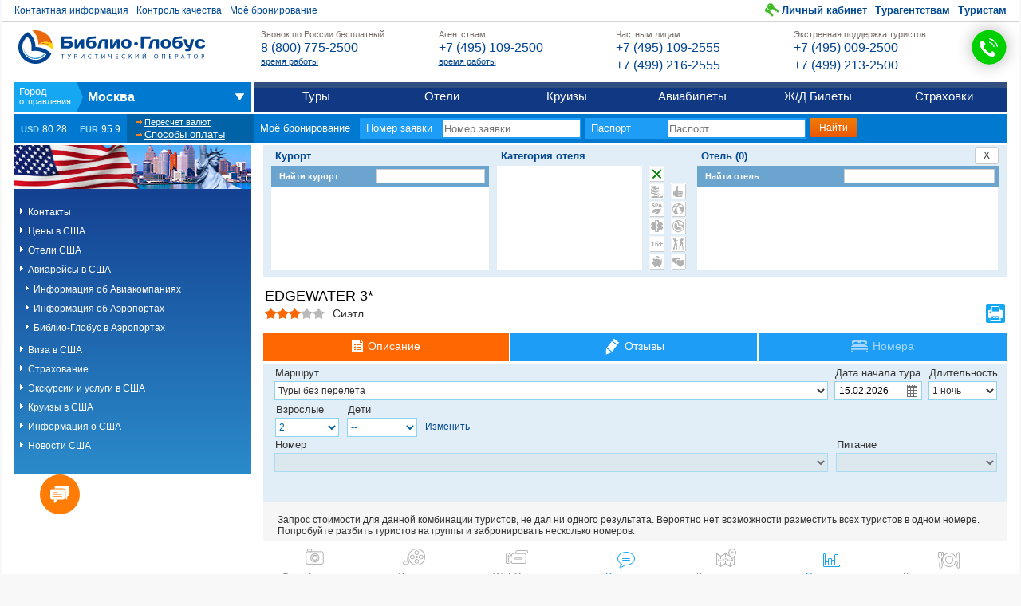

--- FILE ---
content_type: text/html; charset=utf-8
request_url: https://www.bgoperator.ru/price.shtml?flt=100410560770&tid=26&code=102647850762&action=shw&page=info
body_size: 12737
content:



    








    



    



















<!DOCTYPE html>
<!--[if lte IE 7 ]><html class="ie ie7"><![endif]-->
<!--[if IE 8 ]><html class="ie ie8"><![endif]-->
<!--[if IE 9 ]><html class="ie ie9"><![endif]-->
<!--[if gt IE 9]><!--><html><!--<![endif]-->
<head>
    <meta http-equiv="Content-Type" content="text/html; charset=utf-8">
    <meta http-equiv="X-UA-Compatible" content="IE=edge,chrome=1"/>
    <meta name="viewport" content="width=992">
    <meta name="verify-v1" content="rghhopCyTZaH2vaCG/IEcaNSnetz2qRMy6tVrPHE1JA=" />
    <link rel="shortcut icon" href="favicon.ico" type="image/x-icon">

    
    
    

    
    

	

    
    
        
    

    
    

    

    
    
        
    

    
    

    
    

    
        






    

    
    
        
    

    
    

    
    

    
    

    
    

    
    

    
    

    
    
        
    

    
    
        
    

    

    
    

    
    

    
    

    
    

    
    
    

    
    

    
    


   
	    
<title>Отель EDGEWATER 3*, Сиэтл / Seattle (WA) США: Описание, фото, цены на отдых. Лучшие предложения от Библио-Глобус</title>
<meta name="description" content="Страна: Соединенные Штаты, Курорт: Сиэтл / Seattle (WA), Отель: EDGEWATER 3*, Информация: Описание, Библио-Глобус ID: 102647850762">
<!-- Время генерации: 2 ms -->

    


    
	<script type="text/javascript">var DOCHANGEURL = true;</script>
    

    
    <link rel="stylesheet" type="text/css" href="/css/style_price.css?v=2.15.24" media="all">
    <script src="/v2/modules/rotate/rotate.js?v=2.15.24"></script>
    

    
        <link rel="stylesheet" type="text/css" href="/css/jquery-ui-1.8.custom.css?v=2.15.24" />
        <link rel="stylesheet" type="text/css" href="/css/jquery.fancybox-2.1.7.min.css?v=2.15.24" />
        <script src="/js/jquery-1.12.4.min.js?v=2.15.24"></script>
        <script src="/js/jquery-migrate-1.4.1.min.js"></script>
        <script src="/js/jquery.fancybox-2.1.7.min.js?v=2.15.24"></script>
        <script src="/js/jquery-ui-1.14.1.min.js?v=2.15.24"></script>
        <script src="/js/jquery.maskedinput-1.4.1.min.js?v=2.15.24"></script>
        <!--<script src="/js/jquery.datepickeR.js?v=2.15.24"></script>-->
        <script src="/js/jquery.datepick-rus.js?v=2.15.24"></script>
        <!--<script src="/js/js.js?v=2.15.24"></script>-->
        <script type="text/javascript" src="/js/clueTip/lib/jquery.bgiframe.min.js"></script>
        <script src="/js/site_servlet.js?v=150925"></script>
        <script src="/js/change_pl.js?v=2.15.24"></script>
    

    


    

    
    

   	

    <link rel="stylesheet" href="/v2/css/v2.css?v=2.16.30" />
    <link rel="stylesheet" href="/v2/css/page-generic.css?v=2.15.30" />
    <link rel="stylesheet" href="/css/callcenter.css" />

    

    

    <link rel="stylesheet" href="/v2/css/auto/print/v2__print.css?v=2.15.24" media="print" />

    
        <link rel="stylesheet" href="/v2/css/page-price.css?v=2.15.25" />
        <link rel="stylesheet" href="/v2/css/page-hotels.css?v=2.15.28" />
        <link rel="stylesheet" href="/v2/css/auto/print/page-hotels__print.css?v=2.15.24" media="print" />
        <link rel="stylesheet" href="/css/leaflet.css"/>
    	    <script type="text/javascript" src="/js/sc_maps.js"></script>
            <script type="text/javascript" src="/js/hotelQuestions.js?v=150925"></script>
        


    

    
    

    

    <script>
	var BG_CURRENCY = [
				
					80.28, 95.9
                                
        ];

        var BG_CURRENCY_TYPE = 'RUB';

        var BG_VERSION = 'v=2.15.24';

	      var BG_ENV_ID = parseInt('124331253701', 10);
        var BG_ENV_FLT = parseInt('100410560770', 10);
        var BG_ENV_FLT2 = parseInt('100510000863', 10);
        var BG_ENV_FLT_NAME = 'США';
        var callcenterItems = {"cc": [{ "ext": "0210", "name": "Для агентств" },{ "ext": "0280", "name": "Для частных лиц" },{ "ext": "0200", "name": "Экстренный отдел" }]}
;
    </script>

    <script src="/auto/homepage-124331253701.js"></script>


  <!-- Yandex.Metrika counter -->
  <script type="text/javascript" >
    (function(m,e,t,r,i,k,a){m[i]=m[i]||function(){(m[i].a=m[i].a||[]).push(arguments)};
      m[i].l=1*new Date();
      for (var j = 0; j < document.scripts.length; j++) {if (document.scripts[j].src === r) { return; }}
      k=e.createElement(t),a=e.getElementsByTagName(t)[0],k.async=1,k.src=r,a.parentNode.insertBefore(k,a)})
    (window, document, "script", "https://mc.yandex.ru/metrika/tag.js", "ym");

    ym(95576510, "init", {
      clickmap:true,
      trackLinks:true,
      accurateTrackBounce:true,
      webvisor:true
    });
  </script>
  <noscript><div><img src="https://mc.yandex.ru/watch/95576510" style="position:absolute; left:-9999px;" alt="" /></div></noscript>
  <!-- /Yandex.Metrika counter -->
</head>

<body class="page-t10n">



<script src="/yui3/build/yui-fat/yui-fat-min.js?v=2.15.25"></script>
<script src="/v2/scripts/v2.js?v=2.16.31"></script>

































<header class="b-hd">
    <div class="b-hd__inner">
        <a href="/" class="logo">Библио Глобус. Туристический оператор</a>

        <ul class="nn_help">
            <li>
                <a href="/docs.shtml?action=info&page=contacts&flt2=100510000863">Контактная информация</a>
            </li>
            <li><a data-modules="popup[800]" href="/sforms?act=send&task=addShow&fid=110810000122">Контроль качества</a></li>
            <li><a href="/online_info.shtml" rel="nofollow">Моё бронирование</a></li>
        </ul>

        <ul class="nn_user">
            
            <li class="profile"><a href="/personal.jsp" rel="nofollow">Личный кабинет</a></li>
            
            <li><a href="/docs.shtml?id_flt=1000522">Турагентствам</a></li>
            <li><a href="/docs.shtml?id_flt=1000523">Туристам</a></li>
        </ul>

        <div class="b-hd__wrapper">
            <table class="ib_support">
                <tr>
                    <td class="cell__empty"><div></div></td>
                    <td class="cell__body">
                        <div class="b-hd__phones">
                            <ul class="hd-phones">
                                <li class="hd-phones__item">
                                    <h3 class="hd-phones__title">Звонок по России бесплатный </h3>
<div class="hd-phones__body">
<a href="tel:+78007752500"><b>8 (800) 775-2500</b></a>
</div>
<div class="hd-phones__desc"><a href="https://www.bgoperator.ru/docs.shtml?id_flt=1000522">время работы</a></p></div>
                                </li>
                                <li class="hd-phones__item">
                                    <h3 class="hd-phones__title">Агентствам </h3>
<div class="hd-phones__body">
<a href="tel:+74951092500"><b>+7 (495) 109-2500</b></a>
</div>
<div class="hd-phones__desc"><a href="https://www.bgoperator.ru/docs.shtml?id_flt=1000522">время работы</a></p></div>
                                </li>
                                <li class="hd-phones__item">
                                    <h3 class="hd-phones__title">Частным лицам </h3>
<div class="hd-phones__body">
<a href="tel:+74951092555"><b>+7 (495) 109-2555</b></a><a href="tel:+74992162555"><b>+7 (499) 216-2555</b></a>
</div>
<div class="hd-phones__desc"></div>
                                </li>
                                <li class="hd-phones__item">
                                    <h3 class="hd-phones__title">Экстренная поддержка туристов </h3>
<div class="hd-phones__body">
<a href="tel:+74950092500"><b>+7 (495) 009-2500</b></a><a href="tel:+74992132500"><b>+7 (499) 213-2500</b></a>
</div>
<div class="hd-phones__desc"></div>
                                </li>
                            </ul>
                            <div id="callweb"></div>
                        </div>
                    </td>
                </tr>
            </table>
        </div>
    </div>
</header>

<nav class="b-nn">
    <div class="b-nn__inner">
        <ul class="l_main">
            <li class="it_cities">
                <span class="cs">
                    <span class="selection" data-fltX="flt2">...</span>
                </span>
                <ul>
                    <li>
                        <h3><span>Из</span> России</h3>
                        <ul>
                            <li><a href="/?flt2=100510000863">Москва</a></li>
                            <li><a href="/?flt2=100510001075">Санкт-Петербург</a></li>
                            <li><a href="/?flt2=100510397178">Архангельск</a></li>
                            <li><a href="/?flt2=100510397179">Астрахань</a></li>
                            <li><a href="/?flt2=100510521482">Благовещенск</a></li>
                            <li><a href="/?flt2=100510520127">Владивосток</a></li>
                            <li><a href="/?flt2=100510397193">Волгоград</a></li>
                            <li><a href="/?flt2=100510397198">Воронеж</a></li>
                            <li><a href="/?flt2=100510000892">Екатеринбург</a></li>
                            <li><a href="/?flt2=100510397223">Иркутск</a></li>
                            <li><a href="/?flt2=100510345650">Казань</a></li>
                            <li><a href="/?flt2=100510397229">Калининград</a></li>
                            <li><a href="/?flt2=100510397233">Кемерово</a></li>
                            <li><a href="/?flt2=100510326531">Краснодар</a></li>
                            <li><a href="/?flt2=100510397251">Красноярск</a></li>
                            <li><a href="/?flt2=100573575339">Минеральные воды</a></li>
                            <li><a href="/?flt2=100510397266">Мурманск</a></li>
                            <li><a href="/?flt2=100574750001">Нижний Новгород</a></li>
                            <li><a href="/?flt2=100510397276">Нижневартовск</a></li>
                            <li><a href="/?flt2=100510397287">Новосибирск</a></li>
                            <li><a href="/?flt2=100510397299">Омск</a></li>
                            <li><a href="/?flt2=100510397308">Пенза</a></li>
                            <li><a href="/?flt2=100510397310">Пермь</a></li>
                            <li><a href="/?flt2=100510397325">Ростов-на-Дону</a></li>
                            <li><a href="/?flt2=100510000826">Самара</a></li>
                            <li><a href="/?flt2=100574757758">Симферополь</a></li>
                            <li><a href="/?flt2=100510421684">Сочи</a></li>
                            <li><a href="/?flt2=100510397344">Ставрополь</a></li>
                            <li><a href="/?flt2=100510397348">Сургут</a></li>
                            <li><a href="/?flt2=100510397349">Сызрань</a></li>
                            <li><a href="/?flt2=100510306889">Томск</a></li>
                            <li><a href="/?flt2=100510397359">Тюмень</a></li>
                            <li><a href="/?flt2=100510324872">Уфа</a></li>
                            <li><a href="/?flt2=100510519973">Хабаровск</a></li>
                            <li><a href="/?flt2=100510345651">Челябинск</a></li>
                            <li><a href="/?flt2=100510834134">Южно-Сахалинск</a></li>
                        </ul>
                    </li>
                    <li>
                        <h3><span>Из</span> Беларуси</h3>
                        <ul>
                            <li><a href="/?flt2=100510397261">Минск</a></li>
                            <li><a href="/?flt2=100574749941">Гомель</a></li>
                            <li><a href="/?flt2=100510520152">Могилёв</a></li>
                        </ul>
                    </li>
                    <li>
                        <h3><span>Из</span> Казахстана</h3>
                        <ul>
                            <li><a href="/?flt2=100530405804">Алматы</a></li>
                            <li><a href="/?flt2=100568421754">Астана</a></li>
                        </ul>
                    </li>
                </ul>
            </li>
            <li>
                <a href="/price.shtml?flt=100410560770&flt2=100510000863">Туры</a>
            </li>
            <li>
                <a href="/hotels.shtml?flt2=100510000863">Отели</a>
            </li>
            <li>
                <a href="/price.shtml?tid=34&new=1&flt=100410560770&flt2=100510000863">Круизы</a>
            </li>
            <li>
                <a href="/price.shtml?action=biletnew">Авиабилеты</a>
            </li>
            <li>
                <!--a href="/price.shtml?action=rzd">Ж/Д Билеты</a-->
                <!--<a href="https://bgoperator.gdbilet.ru/">Ж/Д Билеты</a>-->
                <a href="/rlw/index.shtml#/">Ж/Д Билеты</a>
            </li>
            <li>
                <a href="/price.shtml?flt=100410560770&tid=206">Страховки</a>
            </li>
        </ul>
    </div>
</nav>


<div class="b-ct">
    <div class="b-ct__inner">
        <div class="b-ct__wrapper">

            <div class="currencies">
    <h3>Курс валют</h3>
    <ul class="rates">
        <li><b class="c__l">USD</b> <i><script>document.write(BG_CURRENCY[0] + ' <small>' + BG_CURRENCY_TYPE + '</small>');</script></i></li>
        <li><b class="c__l">EUR</b> <i><script>document.write(BG_CURRENCY[1] + ' <small>' + BG_CURRENCY_TYPE + '</small>');</script></i></li>
    </ul>
    <ul class="links">
        
        <li><a href="/popup-ce.shtml" rel="nofollow" class="link_ce" data-modules="popup">Пересчет валют</a></li>
        
        <li><a href="/docs.shtml?action=pay" class="link_payment">Способы оплаты</a></li>
    </ul>
</div>


            <!--if expr="$QUERY_STRING=/INDEX/" -->
            <!--<div class="banner">-->
                <!-- include virtual="/v2/_index_banner.shtml" stub="empty_clean" wait="yes" -->
                <!--a href="/price.shtml?flt=100410000050&flt2=100510000863" target="_blank"><img src="/img5/600x90-main-kp.jpg" border="0" /></a-->
            <!--</div>-->
            <!--endif -->

            <div class="online">
                <div class="inner">
                    <form method="get" action="/online_info.shtml?task=tourInfo&dataType=xml" id="b-online_info">
                        <h3>Моё бронирование</h3>
                        <label class="item__a">
                            <span class="lbl">Номер заявки</span>
                            <input type="text" name="tourNum" placeholder="Номер заявки" class="f-text" maxlength="12"/>
                        </label>
                        <label class="item__b">
                            <span class="lbl">Паспорт</span>
                            <input type="text" name="pasp" placeholder="Паспорт" class="f-text" maxlength="12"/>
                        </label>
                        <input type="hidden" name="idTour" value="">
                        <input type="submit" class="f-submit" value="Найти"/>
                    </form>
                    <script>BG_MODULES.initHeaderMiniForm('#b-online_info');</script>
                </div>
            </div>
        </div>
    </div>
</div>




<div class="l-inner">
    <table class="l-inner__inner">
        <tr>
        <td valign="top" class="l-inner__side_a" style="display:table-cell">
            <div class="leftpath">
                <div class="l-inner__side_menu">
                    

                    <div class="country-info-menu">
                        <img width="300" height="55" src="/flags/100410560770.png">
                        <ul style="list-style:none !important;margin:0;">
                            <!--include virtual="/menu2/${flt}.shtml?flt2=${flt2}" stub="empty" wait="yes" -->
                            



<li><a href="/price.shtml?flt=100410560770&tid=296&action=callcenter">Контакты</a></li>
<li><a href="/price.shtml?flt=100410560770&amp;flt2=100510000863">Цены в США</a></li>





<li><a href="/price.shtml?flt=100410560770&tid=5">Отели США</a></li>
<li><a href="/price.shtml?action=biletnew&flt=100410560770&amp;flt2=100510000863">Авиарейсы в США</a>
<ul style="list-style: none!important;padding: 7px 0 0 7px !important;background: transparent;">
  <li><a href="/docs.shtml?action=pc&lsec=140829370888&section=140810008973">Информация об Авиакомпаниях</a></li>
  <li><a href="/docs.shtml?action=pc&lsec=140829370888&section=140810008974">Информация об Аэропортах</a></li>
  <li><a href="/docs.shtml?action=pc&lsec=140829370888&section=140810004313">Библио-Глобус в Аэропортах</a></li>
</ul>
</li>

<li><a href="/main5.shtml?flt=100410560770&tid=68&section=visa">Виза в США</a></li>

<li><a href="/price.shtml?flt=100410560770&tid=68&section=ins">Страхование</a></li>



<li><a href="/price.shtml?flt=100410560770&tid=110">Экскурсии и услуги в США</a></li>



<li><a href="/price.shtml?flt=100410560770&tid=34">Круизы в США</a></li>









<!-- <li><a href="/price.shtml?flt=<# echo var="flt">&tid=141">Описание дополнительных услуг</a></li> -->




















<li><a href="/price.shtml?flt=100410560770&tid=-2">Информация о США</a></li>







<li><a href="/main5.shtml?flt=100410560770&tid=67&action=new"><span class=name1>Новости США</span></a> </li>


                        </ul>
                    </div>
                    
                </div>

                
                <div align="center" style="margin-bottom: 5px;">
                    <object width="300" height="150" style="z-index: 1;">
                        <param name="movie" value="texts/insurance_banner_usa2.swf">
                        <param name="wmode" value="transparent"><param name="allowScriptAccess" value="always">
                        <embed src="texts/insurance_banner_usa2.swf" width="300" height="150" wmode="transparent" allowScriptAccess="always"></embed>
                    </object>
                </div>
                

                
		
            <div class="b-sales-department-info">
                <div class="b-tours-by-category">
                    <div class="tours-box">
<div class="tour-box-info">
<h2><a href="https://www.bgoperator.ru/price.shtml?flt=100410560770&amp;action=pc&amp;section=140810006675" id="yui_3_13_0_10_1532509027346_10" target="_blank"><strong><span style="color:#004892">Важно!</span> <span style="color:#ff8e11">Необходимо знать перед бронированием направления США</span></strong></a></h2>
</div>

</div>
                </div>
            </div>
		

                <br>

                <div style="margin-top:25px;">
                    <!-- Блок Погода -->
                    <div class="b-weather">
                        <h2>Погода в США на 01.02.2026
</h2>
                        <!DOCTYPE html PUBLIC "-//W3C//DTD HTML 4.0 Transitional//EN" "http://www.w3.org/TR/REC-html40/loose.dtd">

	
		<div class="b-info">
<img src="/img/2_10_0_0.gif"><div class="b-text">
<span class="sity">НЬЮ-ЙОРК</span><span class="temperature">+3 ... +5℃
				</span><span class="wind">ветер
					юго-западный, 1-3 м/с
				</span>
</div>
</div>
	


                        <!DOCTYPE html PUBLIC "-//W3C//DTD HTML 4.0 Transitional//EN" "http://www.w3.org/TR/REC-html40/loose.dtd">

	
		<div class="b-info">
<img src="/img/2_10_0_0.gif"><div class="b-text">
<span class="sity">МАЙАМИ</span><span class="temperature">+22 ... +24℃
				</span><span class="wind">ветер
					северный, 2-4 м/с
				</span>
</div>
</div>
	


                        <!DOCTYPE html PUBLIC "-//W3C//DTD HTML 4.0 Transitional//EN" "http://www.w3.org/TR/REC-html40/loose.dtd">

	
		<div class="b-info">
<img src="/img/1_10_0_0.gif"><div class="b-text">
<span class="sity">САН-ФРАНЦИСКО</span><span class="temperature">+13 ... +15℃
				</span><span class="wind">ветер
					западный, 1-3 м/с
				</span>
</div>
</div>
	


                        
                            <!DOCTYPE html PUBLIC "-//W3C//DTD HTML 4.0 Transitional//EN" "http://www.w3.org/TR/REC-html40/loose.dtd">

	
		<div class="b-info">
<img src="/img/2_10_0_0.gif"><div class="b-text">
<span class="sity">ЛОС-АНДЖЕЛЕС</span><span class="temperature">+16 ... +18℃
				</span><span class="wind">ветер
					восточный, 1-3 м/с
				</span>
</div>
</div>
	


                            <!DOCTYPE html PUBLIC "-//W3C//DTD HTML 4.0 Transitional//EN" "http://www.w3.org/TR/REC-html40/loose.dtd">

	
		<div class="b-info">
<img src="/img/2_10_0_0.gif"><div class="b-text">
<span class="sity">ЛАС-ВЕГАС</span><span class="temperature">+13 ... +15℃
				</span><span class="wind">ветер
					северо-восточный, 0-2 м/с
				</span>
</div>
</div>
	


                            <!DOCTYPE html PUBLIC "-//W3C//DTD HTML 4.0 Transitional//EN" "http://www.w3.org/TR/REC-html40/loose.dtd">

	
		<div class="b-info">
<img src="/img/3_10_0_0.gif"><div class="b-text">
<span class="sity">ГОНОЛУЛУ</span><span class="temperature">+24 ... +26℃
				</span><span class="wind">ветер
					северный, 4-6 м/с
				</span>
</div>
</div>
	


                        
                        
                        
                    </div>

                    

                </div>
            </div>
        </td>
        <td class="content l-inner__main">
            <div class="l-inner__main_content">
                <a id="content" name="content"></a>

                
            
            

            
            

            
            

	        
	 	

            
            
                
            

            
            
                
            

            
            

		

            <table style="table-layout: fixed" width="100%" border="0" cellspacing="0" cellpadding="0">
                <tr>
                    <td align="left" valign="top" class="content">
		            
                        <div id="id_hp_hfm" class="b-hotel_full__sup open"></div>
                        <script>
                            try {
                                BG_MODULES.hotelSelectMenu('#id_hp_hfm');
                            } catch (e) {}
                        </script>

                        <script>
                          try {
                            var FEData = {
 "n":{"carnival dinner 0103": "праздничный ужин 01.03","special dinner 0803": "праздничный ужин 0803","gala dinner on 1002": "праздничный обед 1002","gala dinner on 1301": "праздничный обед 1301","gala dinner on 0701": "праздничный обед 0701","gala dinner on 3004": "праздничный обед 3004","bb (a)": "американский завтрак","bb (c)": "континентальный завтрак","ao": "без питания","bb": "завтраки","lhb": "завтраки и обеды","hb": "завтраки и ужины","plus hb": "завтрак и ужин, доп.услуги","fb": "завтраки, обеды и ужины","plus fb": "завтрак, обед, ужин, доп.услуги","4fb": "4 разовое питание","5fb": "5 разовое питание","soft ai": "все включено без алк.","ai": "все включено","ultra all": "ультра все включено","с оздоровлением ao": "оздоровление, без питания","с оздоровлением bb": "оздоровление, завтрак","с оздоровлением hb": "оздоровление, завтрак и ужин","с оздоровлением fb": "оздоровление, завтрак, обед и ужин","с оздоровлением 4fb": "оздоровление, 4-разовое питание","с оздоровлением 5fb": "оздоровление, 5-разовое питание","с оздоровлением soft ai": "оздоровление, все включено без алк.","с оздоровлением ai": "оздоровление, все включено","с лечением ao": "лечение, без питания","с лечением bb": "лечение, завтрак","с лечением hb": "лечение, завтрак и ужин","с лечением fb": "лечение, завтрак, обед и ужин","с лечением 4fb": "лечение, 4-разовое питание","с лечением 5fb": "лечение, 5-разовое питание","с лечением ai": "лечение, все включено","с лечением soft ai": "лечение, все включено без алк.","лечение с мацестой bb": "лечение с мацестой, завтрак","лечение с мацестой hb": "лечение с мацестой, завтрак и ужин","лечение с мацестой fb": "лечение с мацестой, завтрак, обед и ужин","лечение с мацестой ai": "лечение с мацестой, все включено","программа смарт bb": "программа смарт, завтрак","программа смарт hb": "программа смарт, завтрак и ужин","программа смарт fb": "программа смарт, завтрак, обед и ужин","программа смарт ai": "программа смарт, все включено","gala dinner": "рождественский праздничный ужин","gala dinner 2412 on bb": "рождественский праздничный ужин на вв","gala dinner 2412 on hb": "рождественский праздничный ужин на hb","gala dinner 2412 on fb": "рождественский праздничный ужин на fb","gala dinner 2412 on ai": "рождественский праздничный ужин на ai","gala dinner 3112 on bb": "новогодний праздничный ужин на bb","gala dinner 3112 on hb": "новогодний праздничный ужин на hb","gala dinner 3112 on fb": "новогодний праздничный ужин на fb","gala dinner 3112 on ai": "новогодний праздничный ужин на ai","gala dinner 0601 on bb": "праздничный обед 0601","gala dinner 0601 on hb": "праздничный обед 0601","gala dinner 0601 on fb": "праздничный обед 0601","gala dinner 0601 on ai": "праздничный обед 0601","loy krathong on 1211": "праздничный обед loy krathong 1211","gala dinner on 2412": "праздничный ужин","gala dinner on 2512": "праздничный обед 2512","gala dinner on 3112": "праздничный ужин","gala dinner on 0601": "праздничный обед 0601","gala dinner on 2601": "китайский новый год  2601","valentine day on 1402": "праздничный обед valentine day 1402","songkran day 1304": "праздничный обед songkran day 1304"}, "c":["~","5*","5*sup (grand deluxe)","5* (cat. deluxe)","5* (deluxe)","4* (superior)","4*plus","4* (cat. a)","4*","3*plus","3*","3* (cat. b)","3* (cat. a)","3* (first)","2*","2* (tourist)","2* (cat. b)","2* (cat. c)","1*","-*","de lux","class a","class b","class c","apartment","boutique"], "d":{"spa-hotel": "spa","children_club_bg": "с детским клубом в отеле","waterpark_at_the_hotel": "с аквапарком","only_for_adults_(16+)": "только для взрослых","exclusive_from": "эксклюзив библио глобус","recommended_hotel": "рекомендуемые","for_youth_recreation": "для молодежного отдыха","for_honeymooners": "для молодоженов","treatment_at_the_hotel": "лечение в отеле","budget_hotel": "эконом-отель"}}

                          } catch(e) {}
                        </script>

                        <div class="b-htl">
<div class="b-htl_inner">
<div class="b-htl_head">
<h1 class="title title__3">EDGEWATER 3*</h1>
<h3>Сиэтл</h3>
<button class="btn_print" type="button" onclick="print()">Распечатать</button>
</div>
<nav class="b-htl_nav">
<ul>
<li class="info active"><a href="?flt=100410560770&tid=26&code=102647850762&action=shw&page=info"><span>Описание</span></a></li>
<li class="review "><a href="?flt=100410560770&tid=26&code=102647850762&action=shw&page=review"><span>Отзывы</span></a></li>
<li class="room disabled"><span>Номера</span></li>
</ul>
</nav>
<div class="b-htl_gry b-htl_gry__total_0" >
<script id="htl__gallery__header" type="text/html">
   <div class="logo-gallery">
       <a href="#"></a>
   </div>
   <div class="gallery-title">
       <h1>Отель EDGEWATER 3*</h1>
       <div class="stars stars stars__3"></div>
       <a class="button pick_up" href="price.shtml?action=price&tid=211&flt=100410560770&flt2=100510000863&F4=102647850762">Подобрать тур</a>
<a href="/map.shtml?flt=100410560770&tid=5&code=100532916596&id=102647850762">На карте</a>

   </div>
   <div class="gallery-nav">
       <h2>Соединенные Штаты / Сиэтл</h2>
       <ul class="nav">
<li><span>Видео</span></li>
<li><span>WebCams</span></li>
             <li><a href="?flt=100410560770&tid=26&code=102647850762&action=shw&page=info">Фото-Галерея</a></li>
       </ul>
   </div>
</script>

<script id="htl__gallery__footer" type="text/html"></script>
</div>
<div class="b-htf" id='id_htf' data-modules="bg-app-htf[view,id:102647850762]"></div>
<script>try{BG_MODULES.initNodeModules('#id_htf')}catch(e){}</script>
<nav class="b-htl_links">
<ul>
<li class="photo "><span>Фото-Галерея</span></li>
<li class="video "><span>Видео</span></li>
<li class="cam "><span>WebCams</span></li>
<li class="q7s active"><a href="?flt=100410560770&tid=26&code=102647850762&action=shw&page=questions">Вопросы</a></li>
<li class="map "><span>Карта отеля</span></li>
<li class="stat active"><a href="?flt=100410560770&tid=26&code=102647850762&action=shw&page=stat">Статистика</a></li>
<li class="n7n"><span>Концепция питания</span></li>
</ul>
</nav>
<div class="b-htl_on">
<ul class="list">
<li class="eco_friendly">Эко-отель</li>
</ul>
</div>
<div class="b-htl_content">
<div class="content content__location">
<h3>Расположение отеля EDGEWATER 3* <a href="/map.shtml?popup=true&flt=100410560770&tid=5&code=100532916596&id=102647850762&price=true" data-modules="popup">На карте</a></h3>

<p>Адрес: 2411 Alaskan Way Pier 67 Seattle Washington 98121</p>
</div>
<div class="content content__information">
<h3>Информация об отеле</h3>
<p>Год строительства: 1962</p>

</div>
<div class="content content__building">
<h3>Здание отеля</h3>
<p>Сейф на ресепшн: 1</p>

</div>
<div class="content content__rooms">
<h3>Номера </h3>


<p>Общее количество номеров: 223</p>

</div>
<div class="content content__infra">
<h3>Инфраструктура</h3>
<p>Wi-Fi в отеле, Парковка, Конференц-зал</p>

</div>
<div class="content content__contact_info">
<h3>Контактная информация</h3>
<div class="lists">
<ul>
<li><b>Телефон отеля: </b>2067287000</li>
</ul>
</div>
</div>
</div>
<div class="yui3-tabview b-htl_tabs" data-modules="tabview">
            <div class="yui3-tabview-content">
                <ul class="yui3-tabview-list">

  <li class="yui3-tab tab yui3-tab-selected tab__review">       <a href="#" class="yui3-tab-label">Отзывы туристов</a></li>

<li class="yui3-tab tab tab__rating"><a href="#" class="yui3-tab-label">Отзывы об отеле</a></li>
<li class="yui3-tab tab tab__question"><a href="#" class="yui3-tab-label">Вопросы</a></li>
<li class="yui3-tab tab tab__news"><a href="#" class="yui3-tab-label">Новости отеля</a></li>
</ul>
<div class="yui3-tabview-panel">

<div class="yui3-tab-panel yui3-tab-panel-selected tab_panel__review">
<div class="b-htl_messages b-htl_messages__reviews">
<h5>Отзывы туристов</h5>
<a  rel="nofollow" fts="1" href="/service2?task=reviews&later=true&country=100410560770&id_hot=102647850762 class="btn_new" data-modules="popup">Добавить отзыв</a>
</div>
</div>
<div class="yui3-tab-panel tab_panel__rating">
</div>
<div class="yui3-tab-panel tab_panel__question">
<div class="b-htl_messages b-htl_messages__questions">
<h5>Вопросы</h5>
<a rel="nofollow" href="/service2?task=hotelQuestHtml&idhot=102647850762" class="btn_new" data-modules="popup[728]">Задать вопрос</a>
</div>
</div>
<div class="yui3-tab-panel tab_panel__news">
<div class="b-htl_news">
<h5>Новости отеля</h5>
<p>Новостей пока нет</p>
</div>
</div>
</div></div>
</div>
<!-- Контроль погоды пустой cityId=100532916596 -->
</div>
</div>
<!-- Время генерации: 52 ms -->

                        <div id="hotel_full__external_search_results" style="display: none;">
                            <!--include virtual="/search_results/${code}/reference.html" stub="empty_clean" wait="yes" -->
                        </div>
                        <script>
                                        try {
                                            BG_MODULES.hotelPage.init();
                                            sc_maps.loadMap();
                                        } catch (e) { }
                        </script>
		            

		            
                        </td>
                    </tr>
                </table>


                

		
        
            <script>
                var bnrQS = '?bnr=' + '100410560770' + '_';
                $(document).ready(function() {
                    $('#bg_modules__rotate__1 a').each(pasteBnrToBanners('top'));
                    $('.tours-box .small-banner a').each(pasteBnrToBanners('left'));
                });

                var pasteBnrToBanners = function (pos) {
                    var bnrStr = bnrQS + pos + '_';
                    return function (index, e) {
                        var bnr = bnrStr + index;
                        var el = e;
                        var href = '';
                        var elHref = el.href;
                        if (elHref.indexOf('?') !== -1) {
                            href = elHref.replace('?', bnr + '&');
                        } else {
                            href = elHref + bnr;
                        }

                        el.href = href;
                    }
                }
            </script>
        

            </div>
        </td>
        </tr>
    </table>
</div>












<div id="bFt">
  <footer class="b-ft">
    <nav>
      <ul>
        <li><a href="/docs.shtml?action=pc&section=580228">О Библио-Глобус</a></li>
        <!--li><a href="/docs.shtml?action=press">Пресс-служба</a></li-->
        <li><a href="/docs.shtml?id_flt=1000522">Турагентствам</a></li>
        <li><a href="/docs.shtml?id_flt=1000523">Туристам</a></li>
        <li><a href="/docs.shtml?action=info&page=contacts&flt2=100510000863">Где купить</a></li>
        <li><a href="/docs.shtml?action=info&section=faq">Вопросы и ответы</a></li>
        <li><a href="/ate2.shtml">Прямой эфир</a></li>
        <li><a href="http://partner.bgoperator.ru/personal.jsp" rel="nofollow">Partners Page</a></li>
        <!--<li><a href="/html/list_api.html" rel="nofollow">API</a></li>-->
        <li><a href="/docs.shtml?action=list-api" rel="nofollow">API</a></li>
      </ul>
      <ul>
        <li><a href="/docs.shtml?action=pc&lsec=140820745138&section=140829491304">Фирменный стиль</a></li>
        <li><a href="/docs.shtml?action=pc&lsec=140820745138&section=140810030460">Пресс-центр</a></li>
        <li><a href="https://job.bgoperator.ru/">Карьера в Библио-Глобус</a></li>
        <li><a href="/texts/Personal_data_processing_policy_TBG.pdf" rel="nofollow">Политика обработки персональных данных</a></li>
      </ul>
    </nav>
    <!--ul class="b-social">
        <li class="item-vk"><a href="http://vkontakte.ru/bgoperatorru" target="_blank" rel="nofollow">Vkontakte</a></li>
        <li class="item-lj"><a href="http://bibliotravel.livejournal.com/" target="_blank" rel="nofollow">LiveJournal</a></li>
        <li class="item-tw"><a href="http://twitter.com/#%21/Biblio__Globus" target="_blank" rel="nofollow">Twitter</a></li>
        <li class="item-fb"><a href="http://www.facebook.com/groups/295199357164486/330452826972472/#!/pages/%D0%A2%D1%83%D1%80%D0%BE%D0%BF%D0%B5%D1%80%D0%B0%D1%82%D0%BE%D1%80-Biblio-Globus/246038785438223" target="_blank" rel="nofollow">Facebook</a></li>
    </ul-->
  </footer>
  <footer class="b-ft_sub">
    <!--<div class="ip">0.0.0.0</div>-->
    

    

    

    

    

    

    

    

    

    

    

    

    

    

    

    

    

    

    

    

    

    

    

    

    

    

    

    

    

    

    

    
    

    

    

    

    

    

    

    

    

    

    

    
    <p class="info">
      <a href="/price.shtml?flt=100410560770">Отдых в США, билеты в США, погода в США</a>
      <a href="/price.shtml?flt=100410560770&tid=5">Отели США, отзывы об отелях США</a>
      <a href="/price.shtml?flt=100410560770&tid=110">Экскурсии по достопримечательностям США</a>
    </p>
    

    

    

    

    

    

    

    

    

    

    

    

    

    

    

    

    
    
    
    <p class="info">
Библио-Глобус предлагает отдых в отеле EDGEWATER 3*. Вашему вниманию представлены фотографии и описание отеля и номеров, <a href="/price.shtml?flt=100410560770&tid=26&code=102647850762&action=shw&page=review">отзывы</a>, расположение отеля <a href="/map.shtml?popup=true&flt=100410560770&tid=5&code=100532916596&id=102647850762&price=true">на карте</a> и <a href="/price.shtml?flt=100410560770&tid=26&code=102647850762&action=shw&page=town">описание курорта</a>. В окне онлайн бронирования можно выбрать тип номера и питания, количество человек и количество ночей. Если Вы отправляетесь на отдых, а через несколько дней ожидаете приезда родных или друзей, Вы можете воспользоваться конструктором путешествия для бронирования разных групп одним заказом. Конструктор путешествия также напомнит Вам о трансфере , страховке и получении визы в страну пребывания. Если у Вас нет визы в США, Библио-Глобус поможет её оформить. Со списком документов, необходимых для оформления визы в США и порядком оформления можно ознакомиться <a href="/price.shtml?flt=100410560770&tid=68&section=visa">здесь</a>. Оформить бронирование, оплатить проживание в отеле, заранее заказать экскурсии можно онлайн. Все указанные цены окончательные.
</p>
<!-- Время генерации: 2 ms -->

    
    <p class="info">
      В 2025 году услугами компании Библио-Глобус воспользовались 3 050 951 человек.
    </p>
    <p class="info">
      В 2024 году услугами компании Библио-Глобус воспользовались 2 576 234 человек. 
    </p>
    <p class="info">
      В 2023 году услугами компании Библио-Глобус воспользовались 2 210 458 человек.
    </p>
    <p class="info">
      В 2022 году услугами компании Библио-Глобус воспользовались 1 674 506 человек.
    </p>
    <p class="info">
      В 2021 году услугами компании Библио-Глобус воспользовались 2 199 140 человек.
    </p>
    <p class="info">Отдыхай активно, спортивно, позитивно!</p>
    <p class="info">© Библио-Глобус, 2026</p>
  </footer>
</div>

<div id="bgcallback"></div>
<script src="/js/bg-callback.js?v=1.0.4"></script>


<script>
  function show_video(str, x, y) {
    window.open("/video.shtml?videourl=" + str + "&x=" + x + "&y=" + y, "Start" + x + "_" + y + "_", "minimize=0,maximize=0,toolbar=0,location=0,directories=0,status=0,menubar=0,scrollbars=yes,resizable=yes,width=" + x + ",height=" + y + ",top=20,left=20")
  }
</script>
<script>
  //initialize common modules
  try {
    BG_MODULES.common();
  } catch (e) {
  }
  //initialize x-banner module
  //try {
  //    BG_MODULES.xBanner.init();
  //} catch (e) {}
</script>
<script src="/js/webrtc-adapter.js"></script>
<script src="/js/callcenter.js"></script>
<script>
  try {
    BGCall.init('callweb', callcenterItems);
  } catch (e) {
  }
</script>


<div id="b-external_counters" class="b-external_counters">
  <!--LiveInternet counter-->
  <script type="text/javascript"><!--
      document.write("<a rel='nofollow' href='http://www.liveinternet.ru/click' " +
        "target=_blank><img src='//counter.yadro.ru/hit?t17.6;r" +
        escape(document.referrer) + ((typeof (screen) == "undefined") ? "" :
          ";s" + screen.width + "*" + screen.height + "*" + (screen.colorDepth ?
            screen.colorDepth : screen.pixelDepth)) + ";u" + escape(document.URL) +
        ";" + Math.random() +
        "' alt='' title='LiveInternet: показано число просмотров за 24" +
        " часа, посетителей за 24 часа и за сегодня' " +
        "border='0' width='88' height='31'><\/a>")
//--></script><!--/LiveInternet-->

</div>

</body>
</html>



--- FILE ---
content_type: text/css
request_url: https://www.bgoperator.ru/css/style_price.css?v=2.15.24
body_size: 15012
content:
.cntr-list {
    width: 100%;
    background: -moz-linear-gradient(center top, #FFFFFF, #FBFBFB) repeat scroll 0 0 transparent;
    border: 1px solid #E8E8E8;
}

.cntr-list ul {
    float: left;
    margin-left: 15px;
}

.cntr-list ul li {
    list-style: none;
}

.cntr-list ul li a {
    font-weight: bold;
    line-height: 18px;
    padding-left: 20px;
    position: relative;
    text-decoration: none;
}

.flags img {
    margin: 2px;
    vertical-align: middle;
    width: 24px;
}

.flags a {
    text-decoration: none;
    font-weight: bold;
}

.country .img .img-text {
    color: white;
    font-size: 11px;
    font-weight: bold;
    height: 55px;
    left: 0;
    position: relative;
    text-align: center;
    text-decoration: none;
    top: 0;
    width: 202px;
    z-index: 2;
}

.country .img .img-text .text {
    left: 58px;
    position: absolute;
    top: 10px;
    z-index: 3;
    width: 85px;
    line-height: 13px;
}

.country .img .img-text .text .small {
    font-size: 11px;
}

.country .img .img-text .text b {
    font-size: 14px;
}

.country .img .bg {
    height: 55px;
    left: 0;
    position: absolute;
    top: 0;
    width: 202px;
    z-index: 1;
}

.personal-page ol {
    margin-left: 25px;
}

.personal-page ul {
    margin-left: 10px;
    list-style-type: disc !important;
}

.personal-page h1, .personal-page h2, .personal-page h3, .personal-page h4 {
    color: #004892;
    font-size: 16px;
    font-weight: normal;
    padding: 15px 10px;
}

.staff-contacts h4 {
    padding: 15px 10px;
    color: #004892;
    font-size: 16px;
    font-weight: normal;
}

.staff-contacts h1 {
    padding: 15px 10px;
    color: #004892;
    font-size: 16px;
    font-weight: normal;
}

.staff-contacts h2 {
    padding: 15px 10px;
    color: #004892;
    font-size: 16px;
    font-weight: normal;
}

.reviews-header h2 {
    padding: 15px 10px;
    color: #004892;
    font-size: 16px;
    font-weight: normal;
}

.staff-contacts table {
    min-width: 400px;
    max-width: 100% !important;
    border-collapse: collapse;
    table-layout: auto;
    border: 1px solid #e7e6e6;
}

.staff-contacts table thead th {
    height: 27px;
    background: url('/img/sprite_price.png') 0 -6940px repeat-x;
    border-left: 1px solid #e7e6e6;
    padding: 3px 5px 0;
    vertical-align: middle;
    font-weight: bold;
    color: #727272;
}

.staff-contacts table thead td {
    height: 27px;
    background: url('/img/sprite_price.png') 0 -6940px repeat-x;
    border-left: 1px solid #e7e6e6;
    padding: 3px 5px 0;
    vertical-align: middle;
    font-weight: bold;
    color: #727272;
}

.staff-contacts table tbody td {
    border-left: 1px solid #e7e6e6;
    padding: 2px;
}

.staff-contacts table tbody tr:nth-child(odd) + tr + tr td, .staff-contacts table tbody tr:nth-child(odd) td {
    background: #F7F7F7;
}

article.photo-gallery h1 {
    padding: 15px 10px;
    color: #004892;
    font-size: 16px;
    font-weight: normal;
}

article.touroperator-info h1 {
    color: #004892;
    font-size: 16px;
    font-weight: normal;
    padding: 15px 10px;
}

article.touroperator-info h4 {
    color: #424242;
    font-size: 16px;
    font-weight: normal;
    padding: 10px 7px;
}

article ol, article ul {
    margin-left: 20px;
}

.touroperator-live p {
    margin-bottom: 7px;
}

.touroperator-live h1 {
    color: #004892;
    font-size: 16px;
    font-weight: normal;
    padding: 9px 6px;
}

.touroperator-live .orang {
    color: #004892;
    font-weight: bold;
}
.flight-sch-table table {
    width: 100%;
    border-collapse: collapse;
    table-layout: fixed;
    border: 1px solid #e7e6e6;
}

.flight-sch-table table th {
    min-height: 27px;
    background: url('/img/sprite_price.png') 0 -6940px repeat-x;
    border-left: 1px solid #e7e6e6;
    padding: 3px 5px 0;
    font-size: 14px;
    vertical-align: middle;
    font-weight: bold;
    color: #727272;
}

.flight-sch-table table tbody td {
    border-left: 1px solid #e7e6e6;
    padding: 2px 10px;
}

.flight-sch-table table tbody tr:nth-child(odd) + tr + tr td, .flight-sch-table table tbody tr:nth-child(odd) td {
    background: #F7F7F7;
}

.clr {
    zoom: 1;
}

.clr:before, .clr:after {
    content: "\0020";
    display: block;
    height: 0;
    overflow: hidden;
}

.clr:after {
    clear: both;
}

a {
    text-decoration: underline;
    color: #004892;
}

a:hover {
    text-decoration: none;
}

label {
    cursor: default;
}

table {
    width: 100%;
    border-collapse: collapse;
    border-spacing: 0;
}

.fast-links {
    clear: both;
    background: #E2EEF7;
}

.fast-links ul {
    clear: both;
    width: 100%;
    height: 25px;
    padding-top: 10px;
}

.fast-links li {
    float: left;
    margin-left: 15px;
    font-size: 14px;
    display: table-cell;
}

.info-link, .doc-link {
    color: #0052af;
    font-size: 13px;
    position: relative;
    margin-left: 22px;
    line-height: 16px;
    display: block;
}

.info-link:before {
    height: 15px;
    width: 15px;
    background: url('/img/new_sprites_price.png') 0 -1136px no-repeat;
    content: "";
    dispaly: block;
    position: absolute;
    top: 2px;
    left: -20px;
}

.doc-link:before {
    height: 16px;
    width: 16px;
    background: url('/img/new_sprites_price.png') 0 -1296px no-repeat;
    content: "";
    dispaly: block;
    position: absolute;
    top: 1px;
    left: -20px;
}

#wrapper {
    max-width: 1238px;
    min-width: 988px;
    padding: 0 3px;
    margin: 0 auto;
}

/* #main {
    padding: 4px 0 20px;
    margin-bottom: 15px;
    text-align: left;
    width: 100%;
    min-width: 960px;
} */

#main .rightpath {
    margin-bottom: 20px;
    padding: 0 0 0 10px;
}

.main-top {
    padding-bottom: 5px;
}

.page-home .main-top {
    padding-bottom: 26px;
}

.leftside {
    padding-right: 3px;
    min-width: 150px;
    width: 18%;
}

.page-inner .leftside {
    width: 205px;
}

.page-inner-rightside .content, .page-home .content {
    width: 81%;
}

.rightside {
    padding-left: 3px;
    width: 186px;
}

.page-inner .rightside {
    width: 229px;
    max-width: 229px;
}

.form-item {
    padding-bottom: 3px;
}

label {
    display: block;
}

label .orange {
    color: #ff7c09;
}

label .gray {
    color: #727272;
}

.form-submit {
    height: 20px;
    min-width: 44px;
    padding: 0 20px;
    border: none;
    color: #fff;
    background: #00a0d4 url('/img/sprite_price.png') 0 -6787px repeat-x;
    font-size: 12px;
    cursor: pointer;
}

.but_go {
    height: 20px;
    min-width: 44px;
    padding: 0 20px;
    border: none;
    color: #fff;
    background: #00a0d4 url('/img/sprite_price.png') 0 -6787px repeat-x;
    font-size: 12px;
    cursor: pointer;
}

select.pole {
    height: 18px;
    width: 370px;
    display: inline-block !important;
    vertical-align: middle;
    font-size: 12px;
    color: #005fa0;
    border: 1px solid #cecece;
    background: white;
}

#main .main-top ul {
    margin: 0 !important;
    padding: 0 !important;
    list-style: none !important;
}

.page-inner-rightside .content {
    width: 806px;
}

.b-banner {
    text-align: center;
}

.b-banner.top {
    margin: 4px 0 5px;
    background: url('/img/bg/bg-b-banner.jpg') no-repeat center center;
}

.b-banner.sidebar {
    margin-bottom: 20px;
}

.b-banner.sidebar a {
    margin-bottom: 2px;
}

.b-banner a {
    display: inline-block !important;
    vertical-align: top;
}

.b-banner img {
    display: block;
}

.content article {
    /*padding: 15px 10px;*/
    padding: 2px;
}

.content article h4 {
    /*color: #424242;*/
    /*font-size: 16px;*/
    /*font-weight: normal;*/
}

.content article h1 {
    /*color: #004892;*/
    /*font-size: 16px;*/
    /*font-weight: normal;*/
    /*margin-bottom: 10px;*/
}

.content article table .dat {
    /*background: #F7F7F7;*/
    /*height: 12px;*/
}

.content article .hotel_desc {
    /*border: 1px solid #e7e6e6;*/
}

.content article .hotel_desc td {
    /*margin: 4px;*/
}

.statistic td .female_stats, .statistic td .male_stats, .statistic td .children_stats {
    vertical-align: bottom !important;
    margin-left: 1px;
}

.statistic td {
    vertical-align: bottom;
}

.statistic table {
    width: auto !important;
}

.content article .name {
    color: #424242;
    font-size: 14px;
    font-weight: normal;
    margin: 4px;
}

.content article .name1 {
    color: #004892;
    font-size: 14px;
    margin: 4px;
    font-weight: normal;
}

.content article h2 {
    /*color: #424242;*/
    /*font-size: 16px;*/
    /*font-weight: normal;*/
}

.content article .country-name {
    color: #004892;
}

.content article p {
    /*margin: 15px 0;*/
}

.content article dl {
    /*padding-left: 15px;*/
}

.content article dl dt {
    /*position: relative;*/
    /*font-size: 20px;*/
    /*color: #004892;*/
}

.content article dl dt:before {
    /*content: "";*/
    /*display: block;*/
    /*width: 6px;*/
    /*height: 6px;*/
    /*background: url('/img/sprite_price.png') 0 -6614px no-repeat;*/
    /*position: absolute;*/
    /*left: -15px;*/
    /*top: 9px;*/
}

.b-country-news {
    margin-bottom: 4px;
    margin-top: 15px;
}
/*
.b-country-news h2 {
    height: 44px;
    padding-left: 20px;
    color: #fff;
    *zoom: 1;
    filter: progid:DXImageTransform.Microsoft.gradient(gradientType=0, startColorstr='#FF72B6E1', endColorstr='#FF66A4CA');
    background: url('[data-uri]');
    background: -webkit-gradient(linear, 50% 0%, 50% 100%, color-stop(0%, #72b6e1), color-stop(100%, #66a4ca));
    background: -webkit-linear-gradient(top, #72b6e1, #66a4ca);
    background: -moz-linear-gradient(top, #72b6e1, #66a4ca);
    background: -o-linear-gradient(top, #72b6e1, #66a4ca);
    background: linear-gradient(top, #72b6e1, #66a4ca);
    line-height: 44px;
    font-size: 20px;
    font-weight: normal;
}

.b-country-news h2 + dl {
    padding-top: 18px;
}
*/
.b-country-news dl {
    overflow: hidden;
    padding: 0 15px 15px;
}

.b-country-news dl dt {
    /*float: left;*/
    color: #FF7C09;
    font-size: 14px;
    font-weight: bold;
}

.b-country-news dl dd {
    /*margin-left: 80px;*/
    font-size: 12px;
    color: #424242;
}

.b-country-news dl dd h1 {
    font-weight: bold;
    font-size: 14px;
    color: #004892;
}

.b-tour-info-panel {
    background: #E2EEF7;
    line-height: 38px;
    padding: 0 20px;
}

.b-tour-info-panel a {
    text-transform: uppercase;
    margin-left: 20px;
    white-space: nowrap;
}

.b-tour-info-panel a:first-child {
    margin-left: 0;
}

.b-tour-info-panel2 {
    background: #E2EEF7;
    padding: 5px 20px;
}

.b-tour-info-panel2 a:first-child {
    margin-left: 0;
}

.country-info-menu {
    margin-bottom: 23px;
    width: 297px;
    background: #144191;
}

.country-info-menu img {
    display: block;
    width: 100%;
}

.country-info-menu ul {
    padding: 20px 7px !important;
    *zoom: 1;
    filter: progid:DXImageTransform.Microsoft.gradient(gradientType=0, startColorstr='#FF144191', endColorstr='#FF2A8BCB');
    background: url('[data-uri]');
    background: -webkit-gradient(linear, 50% 0%, 50% 100%, color-stop(0%, #144191), color-stop(100%, #2a8bcb));
    background: -webkit-linear-gradient(top, #144191, #2a8bcb);
    background: -moz-linear-gradient(top, #144191, #2a8bcb);
    background: -o-linear-gradient(top, #144191, #2a8bcb);
    background: linear-gradient(top, #144191, #2a8bcb);
}

.country-info-menu li {
    margin-bottom: 6px !important;
}

.country-info-menu .separator {
    border-bottom: #083267;
    height: 0;
    border-style: solid;
    border-color: #083267 transparent #5183c7;
    border-width: 1px 0;
}

.country-info-menu a {
    color: #fff;
    font-size: 12px;
    line-height: 18px;
    padding-left: 10px;
    display: block;
    position: relative;
    text-decoration: none;
}

.country-info-menu a:hover {
    color: #ff8e11;
}

.country-info-menu a:hover:after {
    background: url('/img/sprite_price.png') 0 -4690px no-repeat;
}

.country-info-menu a.active {
    color: #ff8e11;
    font-weight: bold;
}

.country-info-menu a:after {
    content: "";
    display: block;
    position: absolute;
    top: 4px;
    left: 0;
    height: 7px;
    width: 4px;
    background: url('/img/sprite_price.png') 0 -5098px no-repeat;
}

.b-sales-department-info {
    padding: 0 0 21px;
}

.b-sales-department-info h2 {
    display: block;
    min-height: 49px;
    font-size: 15px;
    line-height: 16px;
    padding: 6px 5px 0 45px;
    margin-bottom: 10px;
    font-weight: normal;
    position: relative;
}

.b-sales-department-info h2::before {
    content: "";
    position: absolute;
    top: 0px;
    left: 0px;
    height: 41px;
    width: 41px;
    background: url('/img/sprite_price.png') 0 -375px no-repeat;
}

.b-sales-department-info h3 {
    font-size: 18px;
    font-weight: normal;
}

.b-sales-department-info .acive-country {
    padding-right: 10px;
}

.b-sales-department-info .acive-country h3 {
    color: #52c22f;
    font-weight: bold;
    margin-bottom: 10px;
}

.b-sales-department-info .acive-country a {
    text-decoration: none;
}

.b-sales-department-info .acive-country a:hover {
    text-decoration: underline;
}

.b-sales-department-info .tour-info {
    margin-top: 10px;
}

.b-sales-department-info .flight,
.b-sales-department-info .airline,
.b-sales-department-info .period,
.b-sales-department-info .hotel,
.b-sales-department-info .price,
.b-sales-department-info .room,
.b-sales-department-info .tour,
.b-sales-department-info .tour-type {
    display: block;
    margin-bottom: 3px;
}

.b-sales-department-info .hotel {
    position: relative;
    color: #004892;
}

.b-sales-department-info .hotel:before {
    content: '';
    display: block;
    position: absolute;
    width: 5px;
    height: 5px;
    top: 5px;
    background: url('/img/sprite_price.png') 0 -4535px no-repeat;
    left: -10px;
}

.b-sales-department-info .period {
    color: #000;
    font-weight: bold;
    margin-bottom: 7px;
}

.b-sales-department-info .price {
    color: #004892;
}

.b-sales-department-info .date,
.b-sales-department-info .stars {
    color: #ff7c09;
    font-weight: bold;
}

.b-sales-department-info .orange {
    color: #ff7c09;
}

.b-sales-department-info .gray {
    color: #727272;
}

.b-sales-department-info .room {
    color: #424242;
}

.b-sales-department-info .stars {
    display: inline-block !important;
    vertical-align: top;
    width: 9px;
    padding-right: 10px;
    background: url('/img/sprite_price.png') 9px -3653px no-repeat;
}

.b-sales-department-info .b-info {
    padding-left: 10px;
    font-size: 12px;
}

.b-sales-department-info .flight-date {
    color: #ff7c09;
    font-weight: bold;
}

.b-sales-department-info .guaranteed-rooms {
    padding-left: 10px;
}

.b-sales-department-info .guaranteed-rooms h4 {
    color: #004892;
    font-weight: bold;
    margin-bottom: 5px;
}

.b-sales-department-info .guaranteed-rooms ul {
    padding-left: 10px;
}

.b-sales-department-info .guaranteed-rooms li {
    position: relative;
    margin-bottom: 5px;
}

.b-sales-department-info .guaranteed-rooms li:before {
    content: '';
    display: inline-block;
    position: absolute;
    width: 5px;
    height: 5px;
    top: 5px;
    background: url('/img/sprite_price.png') 0 -4535px no-repeat;
    left: -10px;
}

.b-sales-department-info .b-tours-by-category {
    margin-top: 20px;
}

.b-sales-department-info .b-tours-by-category .tours-box {
    background-color: #ecfaff;
    margin-bottom: 5px;
}

.tours-box {
  font-size: 12px;
  line-height: 15px;
}

.tours-box ul {
  /*margin: 0 0 12px;*/
  /*padding: 0;*/
}

.tours-box ul li {
  color: #004892;
  /*margin: 0 0 4px 0;*/
  /*padding: 0 0 0 12px;*/
}

.b-sales-department-info .b-tours-by-category .tour-box-info {
    padding: 6px 5px 5px 10px;
}

.b-sales-department-info .b-tours-by-category h3 {
    background: url('/img/sprite_price.png') 0 -4647px repeat-x;
    height: 28px;
    line-height: 28px;
    color: #fff;
    font-size: 16px;
    text-align: center;
}

.b-sales-department-info .b-tours-by-category h4 {
    background: url('/img/sprite_price.png') 0 -4647px repeat-x;
    height: 28px;
    line-height: 28px;
    color: #fff;
    font-size: 13px;
    text-align: center;
}

.b-weather {
    overflow: hidden;
    margin-bottom: 20px;
}

.b-weather img {
    display: block;
    float: left;
}

.b-weather h2 {
    color: #000;
    min-height: 40px;
    background: url('/img/sprite_price.png') 0 -320px no-repeat;
    padding-left: 45px;
    font-size: 15px;
    font-weight: normal;
    line-height: 40px;
}

.b-weather span {
    display: block;
}

.b-weather .sity {
    color: #ff7c09;
    font-size: 12px;
    text-transform: uppercase;
    font-weight: bold;
}

.b-weather .temperature {
    color: #000;
    font-size: 14px;
}

.b-weather .wind {
    color: #424242;
    font-size: 11px;
}

.b-weather .b-info {
    border-bottom: 1px solid #eeeeee;
    padding: 10px 0 13px;
}

.b-weather .b-text {
    margin-left: 45px;
}

.insurance {
    background-color: #FBFBFB;
    padding: 10px;
    border-bottom: 1px solid #bebebe;
}

.insurance td.left label {
    width: 163px;
}

.insurance td.left select {
    width: 52%;
}

.insurance td.right {
    padding-left: 15px;
    width: 54%;
}

.insurance td.right label {
    width: 110px;
}

.insurance td.right select {
    width: 72%;
}

.insurance .form-item {
    overflow: hidden;
    margin-bottom: 5px;
}

.insurance .more {
    float: left;
    margin-left: 12px;
}

.insurance label {
    float: left;
}

.insurance select {
    height: 18px;
    font-size: 12px;
    color: #005fa0;
    border: 1px solid #cecece;
    vertical-align: middle;
    background: white;
    padding: 0 0 0 5px;
    float: left;
}

.insurance .form-checkbox {
    margin-left: 5px;
    vertical-align: middle;
}

.insurance .bold {
    font-weight: bold;
}

.health-insurance {
    float: left;
}

.fee-business-visa {
    background-color: #FBFBFB;
    padding: 20px;
    margin-bottom: 1px;
    border-top: 1px solid white;
}

.fee-business-visa .form-item {
    overflow: hidden;
}

.fee-business-visa label {
    float: left;
    margin-right: 7px;
}

.fee-business-visa .form-checkbox {
    float: left;
    position: relative;
    top: 2px;
    margin-right: 5px;
}

.fee-business-visa .description {
    color: #424242;
    font-size: 11px;
    line-height: 18px;
}

.add-services-tab { margin-right: 10px; padding: 0 10px; cursor: pointer; }

.add-services-tab label { cursor: pointer; }

.big-scroll { height: 437px !important; }

.b-tour-info {
    padding-top: 15px;
    background-color: #FBFBFB;
}

.b-tour-info .b-info-message {
    padding: 0 20px 0 20px;
    margin-bottom: 20px;
}

.b-tour-info .b-info-message h2 {
    border-bottom: 1px #cfcfcf solid;
    position: relative;
    display: block;
    height: 36px;
    line-height: 52px;
    padding: 0 0 10px 45px;
    font-size: 16px;
    margin-bottom: 23px;
    overflow: hidden;
}

.b-tour-info .b-info-message h2:before {
    content: "";
    display: block;
    position: absolute;
    top: 50%;
    left: 0;
    height: 28px;
    width: 32px;
    margin-top: -14px;
    background: url('/img/sprite_price.png') 0 -1003px no-repeat;
}

.b-tour-info .b-info-message p {
    color: #727272;
    font-size: 12px;
    margin-bottom: 15px;
}

.b-tour-info .b-info-message .tour-item {
    margin-top: 10px;
    overflow: hidden;
}

.b-tour-info .b-info-message .tour-item label {
    font-size: 14px;
    color: #424242;
    float: left;
    margin: 0 15px 6px 0;
}

.b-tour-info .b-info-message .tour-item .tour-options {
    float: left;
}

.b-tour-info .b-info-message .tour-item select {
    height: 18px;
    width: 570px;
    display: inline-block !important;
    vertical-align: middle;
    font-size: 12px;
    color: #005fa0;
    border: 1px solid #cecece;
    background: white;
}

.b-tour-info .b-info-message .tour-item select.night {
    width: 100px;
    margin-right: 10px;
}

.b-tour-info .b-info-message .orange {
    color: #ff7c09;
}

.b-tour-info .b-info-message .gray {
    color: #727272;
}

.food-legend th {
    height: 23px;
    text-align: center;
    vertical-align: middle;
    font-weight: normal;
    color: #727272;
    padding: 0 27px 0 30px;
}

.compare-prices {
    color: #727272;
}

.icons li {
    position: relative;
    float: left;
}

.icons a {
    display: block;
    width: 15px;
    height: 23px;
    position: relative;
    margin-right: 1px;
}

.icons a.d-bus {
    background: url('/img/sprite_price.png') 0 -2503px no-repeat;
}

.icons a.d-card {
    background: url('/img/sprite_price.png') 0 -2473px no-repeat;
}

.icons a.d-house {
    background: url('/img/sprite_price.png') 0 -2000px no-repeat;
}

.icons a.d-money-change {
    background: url('/img/sprite_price.png') 0 -1970px no-repeat;
}

.icons a.d-plane {
    background: url('/img/sprite_price.png') 0 -2615px no-repeat;
}

.icons a.d-tower {
    background: url('/img/sprite_price.png') 0 -2700px no-repeat;
}

.icons a:hover.d-bus {
    background: url('/img/sprite_price.png') 0 -2949px no-repeat;
}

.icons a:hover.d-card {
    background: url('/img/sprite_price.png') 0 -2864px no-repeat;
}

.icons a:hover.d-house {
    background: url('/img/sprite_price.png') 0 -3728px no-repeat;
}

.icons a:hover.d-money-change {
    background: url('/img/sprite_price.png') 0 -2416px no-repeat;
}

.icons a:hover.d-plane {
    background: url('/img/sprite_price.png') 0 -3006px no-repeat;
}

.icons a:hover.d-tower {
    background: url('/img/sprite_price.png') 0 -3478px no-repeat;
}

.icons a:hover.d-medicine {
    background: url('/img/sprite_price.png') 0 -2386px no-repeat;
}

.icons .status {
    display: block;
    width: 15px;
    height: 8px;
    position: relative;
    top: 16px;
    left: 0px;
}

.icons .status.green {
    background-color: #91d284;
}

.icons .status.orange {
    background-color: #ffa968;
}

.icons .status.red {
    background-color: #ff8585;
}

.tt-info {
    display: none;
    border: 2px solid #91d284;
    -webkit-border-radius: 4px 4px;
    -moz-border-radius: 4px / 4px;
    border-radius: 4px / 4px;
    padding: 10px 7px;
    position: absolute;
    background-color: #fff;
    top: 14px;
    left: 0;
    z-index: 9999;
    width: 260px;
}

.tt-info dt, .tt-info dd {
    font-size: 11px;
}

.tt-info dt {
    font-weight: bold;
    width: 95px;
    clear: both;
    float: left;
    color: #727272;
}

.tt-info dd {
    margin-left: 95px;
}

.tt-info dd.date {
    color: #004892;
}

.tt-info dd.country, .tt-info dd.resort, .tt-info dd.hotel, .tt-info dd.room {
    color: #424242;
}

.tt-info dd.hotel, .tt-info dd.room {
    text-transform: uppercase;
}

.b-hotel_full #hotel-info table {
    width: 100%;
    border-collapse: collapse;
}

.b-hotel_full #hotel-info table caption {
    color: #000000;
    font-size: 18px;
    text-align: left;
    padding: 5px 0 5px 19px;
}

.b-hotel_full #hotel-info table th {
    width: 280px;
    color: #727272;
    font-weight: bold;
    padding: 5px 0 5px 19px;
    text-align: left;
    vertical-align: middle;
    background-color: #f4f4f4;
}

.b-hotel_full #hotel-info table tr:nth-child(odd) td {
    background-color: #F7F7F7;
}

.b-hotel_full #hotel-info table tr:nth-child(odd) th {
    background-color: #e9e9e9;
}

.b-hotel_full #hotel-info table td {
    vertical-align: middle;
    text-align: left;
    color: #000000;
    padding-left: 12px;
    padding: 5px 0 5px 20px;
}

.b-hotel_full #hotel-rooms table {
    width: 100%;
    border-collapse: collapse;
}

.b-hotel_full #hotel-rooms table caption {
    color: #000000;
    font-size: 18px;
    text-align: left;
    padding: 5px 0 5px 19px;
}

.b-hotel_full #hotel-rooms table th {
    width: 280px;
    color: #727272;
    font-weight: bold;
    padding: 5px 0 5px 19px;
    text-align: left;
    vertical-align: middle;
    background-color: #f4f4f4;
}

.b-hotel_full #hotel-rooms table tr:nth-child(odd) td {
    background-color: #F7F7F7;
}

.b-hotel_full #hotel-rooms table tr:nth-child(odd) th {
    background-color: #e9e9e9;
}

.b-hotel_full #hotel-rooms table td {
    vertical-align: middle;
    text-align: left;
    color: #000000;
    padding-left: 12px;
    padding: 5px 0 5px 20px;
}

.b-hotel_full #hotel-video h2 {
    margin-left: 19px;
}

.b-hotel_full #hotel-video .cams {
    padding: 20px;
    background-color: #f3f3f3;
}

.b-hotel_full #hotel-video .cam {
    padding-bottom: 20px;
    text-align: center;
}

#hotel-reviews .reviews-header {
    overflow: hidden;
    padding: 0 19px;
    margin-bottom: 8px;
}

#hotel-reviews .reviews-header h2 {
    float: left;
}

#hotel-reviews .reviews-header .add-review {
    display: block;
    float: right;
    width: 110px;
    height: 25px;
    line-height: 25px;
    background: url('/img/sprite_price.png') 0 -1319px no-repeat;
    text-decoration: none;
    color: #ffffff;
    font-size: 12px;
    font-weight: bold;
    padding-left: 28px;
}

#hotel-reviews .review-top {
    background: url('/img/sprite_price.png') 0 -4082px repeat-x;
    height: 35px;
    line-height: 35px;
    padding: 0 30px 0 19px;
    overflow: hidden;
}

#hotel-reviews .review-top .date {
    font-size: 14px;
    color: #000;
}

#hotel-reviews .review-top .time {
    font-size: 11px;
    color: #000;
}

#hotel-reviews .review-top .name {
    font-size: 18px;
    color: #004892;
}

#hotel-questions .review-top .name {
    font-size: 18px;
    color: #004892;
}

#hotel-reviews .review-top .sity,
#hotel-reviews .question-top .sity,
#hotel-reviews .review-top .rest-time,
#hotel-reviews .question-top .rest-time {
    font-size: 14px;
    color: #727272;
}

#hotel-questions .question-top .sity,
#hotel-questions .question-top .rest-time {
    font-size: 14px;
    color: #727272;
}

#hotel-reviews .b-date-time {
    float: left;
    width: 140px;
    position: relative;
}

#hotel-questions .b-date-time {
    float: left;
    width: 140px;
    position: relative;
}

#hotel-reviews .b-date-time:after {
    content: ' ';
    display: block;
    height: 35px;
    width: 1px;
    right: 0;
    top: 0;
    position: absolute;
    background: url('/img/sprite_price.png') 0 -4082px no-repeat;
}

#hotel-questions .b-date-time:after {
    content: ' ';
    display: block;
    height: 35px;
    width: 1px;
    right: 0;
    top: 0;
    position: absolute;
    background: url('/img/sprite_price.png') 0 -4082px no-repeat;
}

#hotel-reviews .b-name-sity {
    margin-left: 11px;
    margin: 0 200px 0 140px;
}

#hotel-questions .b-name-sity {
    margin-left: 11px;
    margin: 0 200px 0 140px;
}

#hotel-reviews .b-rest-time {
    float: right;
    width: 200px;
}

#hotel-questions .b-rest-time {
    float: right;
    width: 200px;
}

#hotel-reviews .review-text {
    padding: 12px 19px 0 19px;
    margin-bottom: 43px;
}

#hotel-reviews .review-text p {
    color: #424242;
    font-size: 12px;
    margin-bottom: 0;
}

#hotel-reviews .review-nav {
    padding: 0 19px;
    margin-bottom: 18px;
    text-align: right;
}

#hotel-reviews .review-nav a {
    color: #004892;
    font-size: 12px;
    display: inline-block !important;
    vertical-align: top;
    text-decoration: underline;
    margin-left: 32px;
    position: relative;
}

#hotel-reviews .review-nav a:hover {
    text-decoration: none;
}

#hotel-reviews .review-nav a:before {
    content: '';
    display: block;
    position: absolute;
}

#hotel-reviews .review-nav a.open-in-new-window:before, #hotel-reviews .question-nav a.open-in-new-window:before {
    width: 15px;
    height: 16px;
    top: 0px;
    left: -21px;
    background: url('/img/sprite_price.png') 0 -3093px no-repeat;
}

#hotel-questions .question-nav a.open-in-new-window:before {
    width: 15px;
    height: 16px;
    top: 0px;
    left: -21px;
    background: url('/img/sprite_price.png') 0 -3093px no-repeat;
}

#hotel-reviews .review-nav a.answer:before {
    width: 11px;
    height: 10px;
    top: 2px;
    left: -17px;
    background: url('/img/sprite_price.png') 0 -3631px no-repeat;
}

#hotel-reviews .review-nav a.add-review:before, #hotel-reviews .question-nav a.add-review:before {
    width: 14px;
    height: 13px;
    top: 2px;
    left: -19px;
    background: url('/img/sprite_price.png') 0 -3450px no-repeat;
}

#hotel-questions .question-nav a.add-review:before {
    width: 14px;
    height: 13px;
    top: 2px;
    left: -19px;
    background: url('/img/sprite_price.png') 0 -3450px no-repeat;
}

#hotel-questions .message {
    background: url('/img/sprite_price.png') 0 -4807px repeat-x;
    height: 34px;
    line-height: 34px;
    padding: 0 19px;
    color: #004892;
    font-size: 12px;
    font-weight: bold;
    margin-bottom: 1px;
}

#hotel-questions .b-question {
    margin-bottom: 6px;
}

#hotel-questions .questions-header {
    overflow: hidden;
    padding: 0 19px;
    margin-bottom: 8px;
}

#hotel-questions .reviews-header {
    overflow: hidden;
    padding: 0 19px;
    margin-bottom: 8px;
}

#hotel-questions .questions-header h2 {
    float: left;
}

#hotel-questions .reviews-header h2 {
    float: left;
}

#hotel-questions .questions-header .add-questions {
    display: block;
    float: right;
    width: 110px;
    height: 25px;
    line-height: 25px;
    background: url('/img/sprite_price.png') 0 -1279px no-repeat;
    text-decoration: none;
    color: #ffffff;
    font-size: 12px;
    font-weight: bold;
    padding-left: 28px;
}

#hotel-questions .reviews-header .add-review {
    display: block;
    float: right;
    width: 110px;
    height: 25px;
    line-height: 25px;
    background: url('/img/sprite_price.png') 0 -1319px no-repeat;
    text-decoration: none;
    color: #ffffff;
    font-size: 12px;
    font-weight: bold;
    padding-left: 28px;
}

#hotel-questions .question-top, #hotel-reviews .question-top {
    background: url('/img/sprite_price.png') 0 -4082px repeat-x;
    height: 35px;
    line-height: 35px;
    padding: 0 30px 0 19px;
    overflow: hidden;
}

#hotel-questions form {
    margin-bottom: 15px;
    margin-top: 15px;
}

#hotel-questions form label {
    float: left;
    margin-left: 10px;
    margin-right: 20px;
    color: #004892;
    font-weight: bold;
}

#hotel-questions form select {
    width: 170px;
    border: 1px solid #DFDFDF;
    vertical-align: middle;
}

#hotel-questions .question-top .date, #hotel-reviews .question-top .date {
    font-size: 14px;
    color: #000;
}

#hotel-questions .question-top .time, #hotel-reviews .question-top .time {
    font-size: 11px;
    color: #000;
}

#hotel-questions .question-top .name, #hotel-reviews .question-top .name {
    font-size: 18px;
    color: #004892;
}

#hotel-questions .b-date-time, #hotel-reviews .b-date-time {
    float: left;
    width: 140px;
    position: relative;
}

#hotel-questions .b-date-time:after, #hotel-reviews .b-date-time:after {
    content: ' ';
    display: block;
    height: 35px;
    width: 1px;
    right: 0;
    top: 0;
    position: absolute;
    background: url('/img/sprite_price.png') 0 -4082px no-repeat;
}

#hotel-questions .b-name, #hotel-reviews .b-name {
    margin-left: 11px;
    margin: 0 0 0 140px;
}

#hotel-questions .question-text, #hotel-reviews .question-text {
    padding: 12px 19px 0 19px;
    margin-bottom: 43px;
}

#hotel-questions .question-text p, #hotel-reviews .question-text p {
    color: #424242;
    font-size: 12px;
    margin-bottom: 0;
}

#hotel-questions .question-nav, #hotel-reviews .question-nav {
    padding: 0 19px;
    margin-bottom: 18px;
    text-align: right;
}

#hotel-questions .question-nav a, #hotel-reviews .question-nav a {
    color: #004892;
    font-size: 12px;
    display: inline-block !important;
    vertical-align: top;
    text-decoration: underline;
    margin-left: 32px;
    position: relative;
}

#hotel-questions .question-nav a:hover, #hotel-reviews .question-nav a:hover {
    text-decoration: none;
}

#hotel-questions .question-nav a:before, #hotel-reviews .question-nav a:before {
    content: '';
    display: block;
    position: absolute;
}

#hotel-questions .question-nav a.answer:before, #hotel-reviews .question-nav a.answer:before {
    width: 11px;
    height: 10px;
    top: 2px;
    left: -17px;
    background: url('/img/sprite_price.png') 0 -3631px no-repeat;
}

#hotel-questions .question-nav a.replies, #hotel-reviews .question-nav a.replies {
    font-weight: bold;
}

#hotel-questions .question-nav a.replies:before, #hotel-reviews .question-nav a.replies:before {
    width: 14px;
    height: 13px;
    top: 2px;
    left: -19px;
    background: url('/img/sprite_price.png') 0 -2645px no-repeat;
}

#hotel-questions .b-answer-to-question, #hotel-reviews .b-answer-to-question {
    margin-left: 33px;
    position: relative;
}

#hotel-questions .b-answer-to-question:before, #hotel-reviews .b-answer-to-question:before {
    content: ' ';
    display: block;
    height: 20px;
    width: 13px;
    left: -17px;
    top: 4px;
    position: absolute;
    background: url('/img/sprite_price.png') 0 -4500px no-repeat;
}

#hotel-questions .b-answer-to-question .answer-top, #hotel-reviews .b-answer-to-question .answer-top {
    background: url('/img/sprite_price.png') 0 -3882px repeat-x;
    height: 37px;
    line-height: 37px;
    padding: 0 30px 0 19px;
    overflow: hidden;
}

#hotel-questions .b-answer-to-question .answer-top .date, #hotel-reviews .b-answer-to-question .answer-top .date {
    font-size: 14px;
    color: #000;
}

#hotel-questions .b-answer-to-question .answer-top .time, #hotel-reviews .b-answer-to-question .answer-top .time {
    font-size: 11px;
    color: #000;
}

#hotel-questions .b-answer-to-question .answer-top .name, #hotel-reviews .b-answer-to-question .answer-top .name {
    font-size: 18px;
    color: #004892;
}

#hotel-questions .b-answer-to-question .b-date-time, #hotel-reviews .b-answer-to-question .b-date-time {
    float: left;
    width: 140px;
    position: relative;
}

#hotel-questions .b-answer-to-question .b-date-time:after, #hotel-reviews .b-answer-to-question .b-date-time:after {
    content: ' ';
    display: block;
    height: 35px;
    width: 1px;
    right: 0;
    top: 0;
    position: absolute;
    background: url('/img/sprite_price.png') 0 -4082px no-repeat;
}

#hotel-questions .b-answer-to-question .b-name, #hotel-reviews .b-answer-to-question .b-name {
    margin-left: 11px;
    margin: 0 0 0 140px;
}

#hotel-questions .b-answer-to-question .answer-text, #hotel-reviews .b-answer-to-question .answer-text {
    padding: 12px 19px 12px 19px;
    background-color: #eef7ff;
}

#hotel-questions .b-answer-to-question .answer-text p, #hotel-reviews .b-answer-to-question .answer-text p {
    color: #424242;
    font-size: 12px;
    margin-bottom: 0;
}

#hotel-statistics table {
    width: 100%;
    border-collapse: collapse;
}

#hotel-statistics table caption {
    color: #000000;
    font-size: 18px;
    text-align: left;
    padding: 5px 0 5px 19px;
}

#hotel-statistics table tr {
    border-top: 1px solid #e3e3e3;
}

#hotel-statistics .b-statistical-graph table tr {
    border-top: none;
}

#hotel-statistics .number-description {
    background-color: #f7f7f7;
    padding: 15px 19px 4px 19px;
}

#hotel-statistics .number-description span {
    display: block;
    float: left;
    width: 130px;
    color: #727272;
    font-size: 12px;
    font-weight: bold;
}

#hotel-statistics .number-description .item {
    padding: 0px 0 19px 0;
    font-size: 13px;
    color: #000;
    overflow: hidden;
    margin-bottom: 11px;
}

#hotel-statistics .stat-men-women,
#hotel-statistics .stat-children-infants {
    padding: 15px 19px 4px 25px;
    color: #424242;
}

#hotel-statistics .stat-men-women .percent,
#hotel-statistics .stat-children-infants .percent {
    font-size: 14px;
    color: #004892;
}

#hotel-statistics .stat-men-women .b-statistical-graph,
#hotel-statistics .stat-children-infants .b-statistical-graph {
    margin: 14px 0;
}

#hotel-statistics .stat-infants {
    height: 90px;
    line-height: 90px;
}

#hotel-sity h2 {
    margin-left: 19px;
}

#hotel-sity h1 {
    margin-left: 19px;
}

#hotel-sity h3 {
    color: #004892;
    margin-bottom: 8px;
    font-size: 18px;
    font-weight: normal;
}

#hotel-sity .sity-resort-links, #hotel-video .sity-resort-links {
    margin: 30px 0 30px 32px;
}

#hotel-sity .sity-resort-links a, #hotel-video .sity-resort-links a {
    text-decoration: underline;
    position: relative;
    line-height: 24px;
}

#hotel-sity .sity-resort-links a:hover, #hotel-video .sity-resort-links a:hover {
    text-decoration: none;
}

#hotel-sity .sity-resort-links a:before, #hotel-video .sity-resort-links a:before {
    content: "";
    display: block;
    width: 4px;
    height: 7px;
    background: url('/img/sprite_price.png') 0 -4585px no-repeat;
    position: absolute;
    left: -12px;
    top: 4px;
}

a.link-step {
    text-decoration: underline;
    display: block;
    margin-left: 20px;
    position: relative;
}

a.link-step:hover {
    text-decoration: none;
}

a.link-step:before {
    content: "";
    display: block;
    position: absolute;
    top: 1px;
    left: -20px;
    width: 13px;
    height: 13px;
    background: url('/img/sprite_price.png') 0 -5299px no-repeat;
}

.a-c-wrapp {
    -webkit-border-radius: 3px;
    -moz-border-radius: 3px;
    -ms-border-radius: 3px;
    -o-border-radius: 3px;
    border-radius: 3px;
    background: #d7f0fc;
    padding: 9px;
    width: 158px;
}

.a-c-wrapp strong, .a-c-wrapp span {
    display: block;
    text-align: left;
    color: #115098;
}

.a-c-wrapp strong {
    font-size: 14px;
}

.a-c-wrapp span {
    font-weight: normal;
    font-size: 12px;
}

.popup-wrapper {
    width: 796px;
    margin: 0 auto;
    border: 2px solid #356da6;
    height: auto;
    background: #fff;
}

.popup-wrapper .table-direction {
    padding: 0 16px;
    margin: 0 0 24px;
}

.popup-wrapper .table-direction th.flight {
    width: 108px;
}

.popup-wrapper .title-popup {
    clear: both;
    overflow: hidden;
    background: url('/img/horiz_price.png') 0 -487px repeat-x;
    height: 40px;
    padding: 0 40px 0 14px;
}

.popup-wrapper .title-popup h2 {
    font-size: 18px;
    color: #115098;
    font-weight: normal;
    line-height: 40px;
    float: left;
}

.popup-wrapper .title-popup .form-item {
    float: right;
    margin: 12px 0 0 0;
}

.popup-wrapper .title-popup label {
    display: inline-block !important;
    vertical-align: top;
    font-size: 12px;
    color: #424242;
}

.popup-content h3 {
    font-size: 14px;
    font-weight: normal;
    margin: 16px 0 12px 16px;
}

.popup-content .table-ticket {
    margin-bottom: 10px;
}

.popup-content .table-ticket th {
    text-align: left;
    vertical-align: bottom;
    padding: 14px 0 7px 10px;
    color: #727272;
    font-weight: bold;
    border-right: 1px solid #e7e6e6;
}

.popup-content .table-ticket th.last {
    border: none;
}

.popup-content .table-ticket .col-ticket-1 {
    width: 192px;
}

.popup-content .table-ticket .col-ticket-2 {
    width: 332px;
}

.popup-content .table-ticket .col-ticket-3 {
    width: 135px;
}

.popup-content .table-ticket td {
    padding: 8px 10px;
}

.popup-content .table-ticket thead {
    background: url('/img/horiz_price.png') 0 -303px repeat-x;
}

.popup-content .table-ticket .passenger {
    border: none;
    margin: 0;
}

.popup-content .table-ticket .passenger .checker {
    display: inline-block !important;
    vertical-align: middle;
    cursor: pointer;
    margin-right: 8px;
    position: relative;
    vertical-align: middle;
}

.popup-content .table-ticket .passenger .checker input {
    cursor: pointer;
    position: absolute;
    top: 0;
    left: 0;
    display: block;
    margin: 7px;
}

.popup-content .table-ticket .passenger .checker span {
    display: block;
    cursor: pointer;
    width: 28px;
    height: 28px;
    background: url('/img/sprite_price.png') 0 -2289px no-repeat;
}

.popup-content .table-ticket .passenger .checker span.checked {
    background: url('/img/sprite_price.png') 0 -1236px no-repeat;
}

.popup-content .table-ticket .passenger .username {
    font-weight: bold;
    display: inline-block !important;
    vertical-align: middle;
    text-transform: uppercase;
    font-size: 12px;
    color: #424242;
    line-height: 14px;
    margin-left: 0;
    cursor: pointer;
    width: 132px;
}

.popup-content .table-ticket .passenger .username:hover {
    text-decoration: underline;
}

.popup-content .table-ticket label {
    vertical-align: middle;
}

.popup-content .table-ticket td {
    vertical-align: middle;
}

.popup-content .table-ticket tbody tr:nth-child(even) {
    background: #f7f7f7;
}

.popup-content .table-ticket .icon-f {
    width: 15px;
    height: 13px;
    background: url('/img/sprite_price.png') 0 -3603px no-repeat;
}

.popup-content .table-ticket .item-direction strong {
    display: block;
}

.popup-content .table-ticket .item-direction strong span {
    display: inline-block !important;
    vertical-align: middle;
    color: #115098;
    font-size: 12px;
}

.popup-content .table-ticket .item-date {
    display: block;
    font-size: 12px;
}

.popup-content .table-ticket .price-item {
    font-size: 14px;
    font-weight: bold;
    color: #ff7604;
}

.table-footer .form-item {
    text-align: center;
    background: #d7f0fc;
    margin: 0 2px 0;
    padding: 18px 10px 13px;
}

.table-footer label {
    font-size: 16px;
    line-height: 16px;
    color: #424242;
    margin: 0 0 11px;
}

.table-footer input {
    display: inline-block !important;
    vertical-align: top;
    text-align: center;
    font-size: 28px;
    border: 1px solid #cfd3d4;
    color: #115098;
    padding: 2px 5px;
    background: white url('/img/horiz_price.png') 0 -447px repeat-x;
    width: 140px;
}

.table-footer .button-wrapp {
    text-align: center;
    padding: 20px;
}

.table-footer .button {
    display: inline-block !important;
    vertical-align: top;
    line-height: 25px;
    height: 25px;
    min-width: 164px;
    padding: 0 13px;
    text-align: center;
    font-size: 14px;
    margin: 0 6px;
    color: #fff;
    text-decoration: none;
}

.table-footer .button.button-blue {
    background: url('/img/horiz_price.png') 0 -122px repeat-x;
}

.table-footer .button.button-blue:hover {
    background: url('/img/horiz_price.png') 0 -149px repeat-x;
}

.table-footer .button.button-orange {
    background: url('/img/horiz_price.png') 0 -249px repeat-x;
}

.table-footer .button.button-orange:hover {
    background: url('/img/horiz_price.png') 0 -276px repeat-x;
}

.table-footer .info-block {
    position: relative;
    -webkit-border-radius: 3px;
    -moz-border-radius: 3px;
    -ms-border-radius: 3px;
    -o-border-radius: 3px;
    border-radius: 3px;
    background: #fff5ec;
    position: relative;
    padding: 13px 26px 13px 70px;
    margin: 0 6px;
}

.table-footer .info-block:before {
    content: '';
    display: block;
    background: url('/img/sprite_price.png') 0 -571px no-repeat;
    position: absolute;
    width: 48px;
    height: 48px;
    top: 50%;
    left: 12px;
    margin-top: -24px;
}

.table-footer .info-block .info-col {
    width: 390px;
}

.table-footer .info-block p {
    display: inline-block !important;
    vertical-align: top;
    font-size: 12px;
    font-weight: bold;
    line-height: 20px;
    margin-right: 10px;
    color: #727272;
}

.table-footer .info-block p span {
    font-weight: normal;
}

.table-footer .info-block p span, .table-footer .info-block p strong {
    color: #424242;
    font-size: 14px;
}

.table-footer .info-block a {
    color: #115098;
    font-size: 12px;
    line-height: 19px;
    display: block;
    margin-right: 20px;
}

.table-footer .info-block a:hover {
    text-decoration: none;
}

.table-footer .info-block .price {
    color: #ff7604;
    font-weight: bold;
    font-size: 24px;
    display: block;
}

.table-footer .info-block .label-price {
    font-size: 12px;
    font-weight: bold;
    color: #727272;
    display: block;
}

.flight-calendar-wrapp {
    clear: both;
    overflow: hidden;
    padding: 6px 0 0 0;
}

.flight-calendar-wrapp .user-col,
.flight-calendar-wrapp .calendar-wrapp {
    float: left;
}

.total-item {
    clear: both;
    overflow: hidden;
    background: #fff5ec;
    padding: 8px;
}

.total-item .price {
    font-size: 24px;
    font-weight: bold;
    color: #FF7604;
}

.total-item .total {
    float: right;
}

.total-item span {
    display: block;
    float: left;
    margin-right: 10px;
}

.total-item .total-label {
    font-size: 14px;
    color: #424242;
    margin-right: 14px;
    margin-top: 9px;
}

.b-tourist-table {
    background: #356da6;
    color: #fff;
}

.b-tourist-table th {
    font-size: 10px;
    font-weight: normal;
    padding: 5px 20px 0px 20px;
}

.b-tourist-table th, .b-tourist-table td {
    text-align: left;
}

.b-tourist-table td {
    font-size: 15px;
    padding: 0px 14px 14px 20px;
    vertical-align: bottom;
}

.b-tourist-table td.name {
    font-size: 19px;
    line-height: 22px;
}

.b-tourist-table td.name, .b-tourist-table td.insurance-num, .b-tourist-table td.num {
    text-transform: uppercase;
}

.b-tours-table {
    color: #000;
    padding-top: 10px;
}

.b-tours-table a {
    color: #0052af;
}

.b-tours-table th {
    background: #f7f7f7;
    text-align: left;
    padding: 8px 10px 5px 5px;
    font-size: 14px;
    font-weight: normal;
}

.b-tours-table td {
    padding: 5px;
    border-top: 1px solid white;
}

.b-tours-table td.tour, .b-tours-table td.name {
    font-size: 13px;
}

.b-tours-table td.name {
    text-transform: uppercase;
    text-align: center;
    width: 13.5%;
    padding-top: 10px;
}

.b-tours-table td.tour {
    width: 18.5%;
    background: #d7f0fc;
    line-height: 20px;
}

.b-tours-table td.tour a {
    text-transform: uppercase;
}

.b-tours-table td.nights {
    width: 4%;
    background: #e3f3fa;
    text-align: center;
    vertical-align: middle;
}

.b-tours-table td.arrivals, .b-tours-table td.flight {
    width: 12%;
    background: #f7f7f7;
}

.b-tours-table td.arrivals strong, .b-tours-table td.flight strong {
    padding-bottom: 3px;
    display: block;
}

.b-tours-table td.arrivals a, .b-tours-table td.arrivals .voyage, .b-tours-table td.flight a, .b-tours-table td.flight .voyage {
    font-size: 13px;
}

.b-tours-table td.compositions {
    width: 19%;
}

.b-tours-table td.visa {
    padding: 0;
}

.b-tours-table td.visa .title {
    font-size: 15px;
    font-weight: bold;
    padding: 5px;
    color: #fff;
    width: 185px;
}

.b-tours-table td.visa.ready {
    background: #d6f3cc;
}

.b-tours-table td.visa.ready .title {
    background: #a1e38c;
}

.b-tours-table td.visa.accepted {
    background: #f8e7ca;
}

.b-tours-table td.visa.accepted .title {
    background: #f29d08;
}

.b-tours-table td.visa.waiting {
    background: #ffd7d7;
}

.b-tours-table td.visa.waiting .title {
    background: #fa4747;
}

.b-tours-table td.visa p {
    padding: 5px;
    color: #8b8b8b;
}

.b-tours-table td:last-child {
    width: 52px;
    background: #f7f7f7;
    vertical-align: middle;
}

.b-tours-table .odd td.tour {
    background: #e7f6fd;
}

.b-tours-table .odd td.nights {
    background: #eff9fe;
}

.b-tours-table .odd td.arrivals, .b-tours-table .odd td.flight {
    background: #fff;
}

.b-tours-table td.composition {
    width: 20%;
}

.b-tours-table .btn {
    height: 33px;
    width: 34px;
    background: url('/img/new_sprites_price.png') 0 -247px no-repeat;
    display: block;
    margin: 0 auto;
}

.b-tours-table .icon {
    display: inline-block;
    vertical-align: top;
    *display: inline;
    *zoom: 1;
    *text-indent: 0 !important;
}

.b-tours-table .icon.flight {
    height: 24px;
    width: 24px;
    background: url('/img/new_sprites_price.png') 0 -491px no-repeat;
}

.b-tours-table .icon.transfer {
    height: 24px;
    width: 24px;
    background: url('/img/new_sprites_price.png') 0 -1097px no-repeat;
}

.b-tours-table .icon.medicine {
    height: 24px;
    width: 24px;
    background: url('/img/new_sprites_price.png') 0 -530px no-repeat;
}

.b-tours-table .icon.excursion {
    height: 24px;
    width: 24px;
    background: url('/img/new_sprites_price.png') 0 -853px no-repeat;
}

.b-tours-table .icon.place {
    height: 24px;
    width: 24px;
    background: url('/img/new_sprites_price.png') 0 -892px no-repeat;
}

.b-tours-table .icon.services {
    height: 24px;
    width: 24px;
    background: url('/img/new_sprites_price.png') 0 -208px no-repeat;
}

.b-request-num-count-place {
    background: url('/img/horiz_price.png') 0 -203px repeat-x;
    color: #000000;
    width: 65.8%;
    padding: 15px 0px 15px 20px;
    height: 14px;
    line-height: 16px;
    float: left;
}

.b-request-num-count-place .num, .b-request-num-count-place .count {
    font-size: 20px;
}

.b-request-num-count-place .place {
    font-size: 19px;
    padding-left: 6.2%;
}

.b-request-num-count-place .count {
    padding-left: 2.5%;
}

.b-request-checks {
    color: #35c408;
    font-weight: bold;
    font-size: 17px;
    float: right;
    padding-top: 10px;
}

.b-request-checks .confirmation, .b-request-checks .payment {
    display: inline-block;
    vertical-align: top;
    *display: inline;
    *zoom: 1;
    *text-indent: 0 !important;
    line-height: 24px;
}

.b-request-checks .confirmation.confirmed .icon, .b-request-checks .payment.confirmed .icon {
    height: 21px;
    width: 26px;
    background: url('/img/new_sprites_price.png') 0 -996px no-repeat;
    display: inline-block;
    vertical-align: top;
    *display: inline;
    *zoom: 1;
    *text-indent: 0 !important;
    margin-right: 9px;
}

.b-request-checks .confirmation {
    padding-right: 15px;
}

.b-request-payment {
    border-top: 2px solid #7f7f7f;
    padding: 0 0 20px 30px;
    color: #000000;
}

.b-request-payment .title {
    font-size: 19px;
}

.b-request-payment .payable {
    width: 270px;
    padding-right: 75px;
}

.b-request-payment .payable strong {
    font-size: 25px;
    padding-left: 28px;
}

.b-request-payment .course {
    width: 200px;
}

.b-request-payment .payable, .b-request-payment .course {
    padding-top: 15px;
    float: left;
}

.b-request-payment p {
    font-size: 13px;
}

.b-request-payment select {
    border: 1px solid #cecece;
    font-weight: bold;
    width: 63px;
    margin-top: -10px;
    height: 22px;
    font-size: 15px;
}

.b-request-payment .paid {
    float: right;
    background: url('[data-uri]');
    background: -webkit-gradient(linear, 50% 0%, 50% 100%, color-stop(0%, #ffd616), color-stop(100%, #ffc017));
    background: -webkit-linear-gradient(top, #ffd616, #ffc017);
    background: -moz-linear-gradient(top, #ffd616, #ffc017);
    background: -o-linear-gradient(top, #ffd616, #ffc017);
    background: linear-gradient(top, #ffd616, #ffc017);
    padding: 12px 15px 10px 35px;
    margin-top: 1px;
}

.b-request-payment .paid .sum {
    font-size: 19px;
    padding: 0 0 10px 2px;
}

.b-request-payment .paid strong {
    font-size: 25px;
}

.b-request-payment .paid strong span {
    font-size: 15px;
}

.b-request-payment .paid .btn {
    background: none;
    height: 52px;
    width: 176px;
    background: url('/img/new_sprites_price.png') 0 -295px no-repeat;
    border: 0;
    font-size: 19px;
    color: #fff;
}

.b-cost-paid {
    padding: 20px 0 20px 0;
    float: right;
}

.b-cost-paid > div {
    float: left;
}

.b-cost-paid .cost, .b-cost-paid .paid {
    color: #000;
}

.b-cost-paid .cost {
    font-size: 19px;
    border-right: 1px solid #969696;
    padding: 18px 18px 7px 12px;
}

.b-cost-paid .cost .price {
    font-size: 25px;
    color: #969696;
    padding-left: 13px;
}

.b-cost-paid .cost .title {
    position: relative;
    top: -2px;
}

.b-cost-paid .state {
    font-size: 11px;
    display: block;
}

.b-cost-paid .currency {
    font-size: 15px;
}

.b-cost-paid .paid {
    padding: 11px 20px 10px 20px;
}

.b-cost-paid .paid strong {
    font-size: 25px;
    line-height: 18px;
}

.b-cost-paid .already-paid {
    border-right: 1px solid #969696;
    padding: 12px 28px 9px 12px;
}

.b-cost-paid .already-paid strong {
    font-size: 25px;
    line-height: 18px;
}

.b-cost-paid .debt {
    color: #d98d09;
    padding: 12px 13px 9px 12px;
}

.b-cost-paid .debt strong {
    font-size: 25px;
    line-height: 18px;
}

.b-cost-paid .pay-up .pay-up-inner {
    padding: 15px 15px 8px 20px;
}

.b-cost-paid .pay-up strong {
    font-size: 16px;
    display: inline-block;
    vertical-align: top;
    *display: inline;
    *zoom: 1;
    *text-indent: 0 !important;
    margin: 0px 0 0 -3px;
}

.b-cost-paid .pay-up strong, .b-cost-paid .pay-up p {
    color: #d98d09;
}

.b-cost-paid .pay-up p {
    font-size: 12px;
    width: 275px;
    padding-left: 23px;
}

.b-cost-paid.no-paid .cost {
    border-right: 0;
}

.b-cost-paid.no-paid-fully .pay-up-inner {
    background: #f8f8f8;
    -webkit-border-radius: 8px;
    -moz-border-radius: 8px;
    -ms-border-radius: 8px;
    -o-border-radius: 8px;
    border-radius: 8px;
}

.b-cost-paid.no-paid-fully .cost {
    border-right: 0;
}

.b-cost-paid .btn {
    display: inline-block;
    background: none;
    border: 0;
    height: 52px;
    width: 176px;
    background: url('/img/new_sprites_price.png') 0 -295px no-repeat;
    font-weight: bold;
    font-size: 19px;
    color: #fff;
    margin: -20px 0 0 18px;
}

table.schClickItem td, table.schClickItem th { border-collapse: collapse; padding: 2px; }

table.schClickItem { border-collapse: collapse; }

div.schClickDiv { overflow: auto; }

.tour-tbl { border: 3px double #cecece; border-collapse: collapse; width: 100%; }

.hdr { background: #fafafa; border: 1px solid #cecece; text-align: center; vertical-align: middle; padding: 2px; }

.tour-tbl td { border: 1px solid #cecece; padding: 2px; }

.comment_cont { padding: 10px; display: block; margin-top: 10px; height: auto; }

p.commP { border-bottom: 1px dotted white; }

a.otzLink { font-weight: bold; }

span.addComment, span.addCommentCHD, span.showAns, span.wAns { cursor: pointer; text-decoration: underline; font-weight: bold; }

table.filter { width: 100%; }

table.filter td { padding: 1px; }

table.filter table.pansion { width: 180px !important; }

table.filter table.hotels { width: 100% !important; }

table.filter table.cathegory { width: 100% !important; }

table.filter table.placement { width: 100% !important; }

table.filter table.resort { width: 100% !important; }

.tours-info th:first-child { border-left: none; white-space: nowrap; }

.tours-info th.left { text-align: left; padding-left: 8px; }

.tours-info tr:nth-child(odd) td { background: #F7F7F7; }

.tours-info td { vertical-align: middle; text-align: left; padding: 7px 5px; color: #727272; }

.tours-info .datao { background: #f6f5f5 !important; }

.tours-info .datbb { background: #d0f1fe !important; }

.tours-info .dathb { background: #d4f0ae !important; }

.tours-info .datfb { background: #ffeea0 !important; }

.tours-info .datai { background: #fecf8d !important; }

.tours-info .datua { background: #ffb283 !important; }

.tours-info .datau { background: #ffb283 !important; }

.tours-info .cgr { color: green !important; }

.cgr { color: green !important; }

.tours-info .price1 { background: #b8f9a1 !important; font-size: 14px; font-weight: bold; text-align: right; }

.tours-info .price0 { background: #fff8b2 !important; font-size: 14px; font-weight: bold; text-align: right; }

.tours-info .pricestop { background: #f0a5a5 !important; font-size: 14px; font-weight: bold; text-align: right; }

.price1 { background: #b8f9a1 !important; font-size: 14px; font-weight: bold; text-align: right; }

.price0 { background: #fff8b2 !important; font-size: 14px; font-weight: bold; text-align: right; }

.pricestop { background: #f0a5a5 !important; font-size: 14px; font-weight: bold; text-align: right; }

.pansion .datao { background: #f6f5f5 !important; }

.pansion .datbb { background: #d0f1fe !important; }

.pansion .dathb { background: #d4f0ae !important; }

.pansion .datfb { background: #ffeea0 !important; }

.pansion .datai { background: #fecf8d !important; }

.pansion .datua { background: #ffb283 !important; }

.pansion .datau { background: #ffb283 !important; }

/* -->from site servlet */

label.cgr { color: green; }

div.flight_ico { background-image: url(/img5/price_pics/blue_flight.png); height: 16px; width: 16px; float: left; }

div.flight { background-image: url(/img5/price_pics/blue_flight.png); height: 24px; width: 16px; float: left; cursor: pointer; background-repeat: no-repeat; }

div.flight:hover, div.flight.toggled { background-image: url(/img5/price_pics/orange_flight.png); height: 24px; width: 16px; float: left; cursor: pointer; background-repeat: no-repeat; }

div.flight-0 { background-image: url(/img5/price_pics/blue_flight.png); height: 24px; width: 16px; float: left; cursor: pointer; background-repeat: no-repeat; }

div.flight-0:hover, div.flight-0.toggled { background-image: url(/img5/price_pics/red_flight.png); height: 24px; width: 16px; float: left; cursor: pointer; background-repeat: no-repeat; }

div.flight-1 { background-image: url(/img5/price_pics/blue_flight.png); height: 24px; width: 16px; float: left; cursor: pointer; background-repeat: no-repeat; }

div.flight-1:hover, div.flight-1.toggled { background-image: url(/img5/price_pics/orange_flight.png); height: 24px; width: 16px; float: left; cursor: pointer; background-repeat: no-repeat; }

div.flight-2 { background-image: url(/img5/price_pics/blue_flight.png); height: 24px; width: 16px; float: left; cursor: pointer; background-repeat: no-repeat; }

div.flight-2:hover, div.flight-2.toggled { background-image: url(/img5/price_pics/green_flight.png); height: 24px; width: 16px; float: left; cursor: pointer; background-repeat: no-repeat; }

div.ship_ico { background-image: url(/img5/price_pics/blue_ship.png); height: 16px; width: 16px; float: left; }

div.ship { background-image: url(/img5/price_pics/blue_ship.png); height: 24px; width: 16px; float: left; cursor: pointer; background-repeat: no-repeat; }

div.ship:hover, div.ship.toggled { background-image: url(/img5/price_pics/orange_ship.png); height: 24px; width: 16px; float: left; cursor: pointer; background-repeat: no-repeat; }

div.ship-0 { background-image: url(/img5/price_pics/blue_ship.png); height: 24px; width: 16px; float: left; cursor: pointer; background-repeat: no-repeat; }

div.ship-0:hover, div.ship-0.toggled { background-image: url(/img5/price_pics/red_ship.png); height: 24px; width: 16px; float: left; cursor: pointer; background-repeat: no-repeat; }

div.ship-1 { background-image: url(/img5/price_pics/blue_ship.png); height: 24px; width: 16px; float: left; cursor: pointer; background-repeat: no-repeat; }

div.ship-1:hover, div.ship-1.toggled { background-image: url(/img5/price_pics/orange_ship.png); height: 24px; width: 16px; float: left; cursor: pointer; background-repeat: no-repeat; }

div.ship-2 { background-image: url(/img5/price_pics/blue_ship.png); height: 24px; width: 16px; float: left; cursor: pointer; background-repeat: no-repeat; }

div.ship-2:hover, div.ship-2.toggled { background-image: url(/img5/price_pics/green_ship.png); height: 24px; width: 16px; float: left; cursor: pointer; background-repeat: no-repeat; }

div.train_ico { background-image: url(/img5/price_pics/blue_train.png); height: 16px; width: 16px; float: left; }

div.train { background-image: url(/img5/price_pics/blue_train.png); height: 24px; width: 16px; float: left; cursor: pointer; background-repeat: no-repeat; }

div.train:hover, div.train.toggled { background-image: url(/img5/price_pics/orange_train.png); height: 24px; width: 16px; float: left; cursor: pointer; background-repeat: no-repeat; }

div.train-0 { background-image: url(/img5/price_pics/blue_train.png); height: 24px; width: 16px; float: left; cursor: pointer; background-repeat: no-repeat; }

div.train-0:hover, div.train-0.toggled { background-image: url(/img5/price_pics/red_train.png); height: 24px; width: 16px; float: left; cursor: pointer; background-repeat: no-repeat; }

div.train-1 { background-image: url(/img5/price_pics/blue_train.png); height: 24px; width: 16px; float: left; cursor: pointer; background-repeat: no-repeat; }

div.train-1:hover, div.train-1.toggled { background-image: url(/img5/price_pics/orange_train.png); height: 24px; width: 16px; float: left; cursor: pointer; background-repeat: no-repeat; }

div.train-2 { background-image: url(/img5/price_pics/blue_train.png); height: 24px; width: 16px; float: left; cursor: pointer; background-repeat: no-repeat; }

div.train-2:hover, div.train-2.toggled { background-image: url(/img5/price_pics/green_train.png); height: 24px; width: 16px; float: left; cursor: pointer; background-repeat: no-repeat; }

div.ferry_ico { background-image: url(/img5/price_pics/blue_ferry.png); height: 16px; width: 16px; float: left; }

div.ferry { background-image: url(/img5/price_pics/blue_ferry.png); height: 24px; width: 16px; float: left; cursor: pointer; background-repeat: no-repeat; }

div.ferry:hover, div.ferry.toggled { background-image: url(/img5/price_pics/orange_ferry.png); height: 24px; width: 16px; float: left; cursor: pointer; background-repeat: no-repeat; }

div.ferry-0 { background-image: url(/img5/price_pics/blue_ferry.png); height: 24px; width: 16px; float: left; cursor: pointer; background-repeat: no-repeat; }

div.ferry-0:hover, div.ferry-0.toggled { background-image: url(/img5/price_pics/red_ferry.png); height: 24px; width: 16px; float: left; cursor: pointer; background-repeat: no-repeat; }

div.ferry-1 { background-image: url(/img5/price_pics/blue_ferry.png); height: 24px; width: 16px; float: left; cursor: pointer; background-repeat: no-repeat; }

div.ferry-1:hover, div.ferry-1.toggled { background-image: url(/img5/price_pics/orange_ferry.png); height: 24px; width: 16px; float: left; cursor: pointer; background-repeat: no-repeat; }

div.ferry-2 { background-image: url(/img5/price_pics/blue_ferry.png); height: 24px; width: 16px; float: left; cursor: pointer; background-repeat: no-repeat; }

div.ferry-2:hover, div.ferry-2.toggled { background-image: url(/img5/price_pics/green_ferry.png); height: 24px; width: 16px; float: left; cursor: pointer; background-repeat: no-repeat; }

div.books_ico { background-image: url(/img5/price_pics/blue_book.png); height: 16px; width: 16px; float: left; }

div.books { background-image: url(/img5/price_pics/blue_book.png); height: 24px; width: 16px; float: left; cursor: pointer; background-repeat: no-repeat; }

div.books:hover, div.book.toggled { background-image: url(/img5/price_pics/orange_book.png); height: 24px; width: 16px; float: left; cursor: pointer; background-repeat: no-repeat; }

div.books-0 { background-image: url(/img5/price_pics/blue_book.png); height: 24px; width: 16px; float: left; cursor: pointer; background-repeat: no-repeat; }

div.books-0:hover, div.book-0.toggled { background-image: url(/img5/price_pics/red_book.png); height: 24px; width: 16px; float: left; cursor: pointer; background-repeat: no-repeat; }

div.books-1 { background-image: url(/img5/price_pics/blue_book.png); height: 24px; width: 16px; float: left; cursor: pointer; background-repeat: no-repeat; }

div.books-1:hover, div.book-1.toggled { background-image: url(/img5/price_pics/orange_book.png); height: 24px; width: 16px; float: left; cursor: pointer; background-repeat: no-repeat; }

div.books-2 { background-image: url(/img5/price_pics/blue_book.png); height: 24px; width: 16px; float: left; cursor: pointer; background-repeat: no-repeat; }

div.books-2:hover, div.book-2.toggled { background-image: url(/img5/price_pics/green_book.png); height: 24px; width: 16px; float: left; cursor: pointer; background-repeat: no-repeat; }

div.car_rent_ico { background-image: url(/img5/price_pics/blue_car_rent.png); height: 16px; width: 15px; float: left; }

div.car_rent { background-image: url(/img5/price_pics/blue_car_rent.png); height: 24px; width: 16px; float: left; cursor: pointer; background-repeat: no-repeat; }

div.car_rent:hover, div.car_rent.toggled { background-image: url(/img5/price_pics/orange_car_rent.png); height: 24px; width: 16px; float: left; cursor: pointer; background-repeat: no-repeat; }

div.car_rent-0 { background-image: url(/img5/price_pics/blue_car_rent.png); height: 24px; width: 16px; float: left; cursor: pointer; background-repeat: no-repeat; }

div.car_rent-0:hover, div.car_rent-0.toggled { background-image: url(/img5/price_pics/red_car_rent.png); height: 24px; width: 16px; float: left; cursor: pointer; background-repeat: no-repeat; }

div.car_rent-1 { background-image: url(/img5/price_pics/blue_car_rent.png); height: 24px; width: 16px; float: left; cursor: pointer; background-repeat: no-repeat; }

div.car_rent-1:hover, div.car_rent-1.toggled { background-image: url(/img5/price_pics/orange_car_rent.png); height: 24px; width: 16px; float: left; cursor: pointer; background-repeat: no-repeat; }

div.car_rent-2 { background-image: url(/img5/price_pics/blue_car_rent.png); height: 24px; width: 16px; float: left; cursor: pointer; background-repeat: no-repeat; }

div.car_rent-2:hover, div.car_rent-2.toggled { background-image: url(/img5/price_pics/green_car_rent.png); height: 24px; width: 16px; float: left; cursor: pointer; background-repeat: no-repeat; }

div.shuttle_bus_ico { background-image: url(/img5/price_pics/blue_shuttle_bus.png); height: 16px; width: 16px; float: left; }

div.shuttle_bus { background-image: url(/img5/price_pics/blue_shuttle_bus.png); height: 24px; width: 16px; float: left; cursor: pointer; background-repeat: no-repeat; }

div.shuttle_bus:hover, div.shuttle_bus.toggled { background-image: url(/img5/price_pics/orange_shuttle_bus.png); height: 24px; width: 16px; float: left; cursor: pointer; background-repeat: no-repeat; }

div.shuttle_bus-0 { background-image: url(/img5/price_pics/blue_shuttle_bus.png); height: 24px; width: 16px; float: left; cursor: pointer; background-repeat: no-repeat; }

div.shuttle_bus-0:hover, div.shuttle_bus-0.toggled { background-image: url(/img5/price_pics/red_shuttle_bus.png); height: 24px; width: 16px; float: left; cursor: pointer; background-repeat: no-repeat; }

div.shuttle_bus-1 { background-image: url(/img5/price_pics/blue_shuttle_bus.png); height: 24px; width: 16px; float: left; cursor: pointer; background-repeat: no-repeat; }

div.shuttle_bus-1:hover, div.shuttle_bus-1.toggled { background-image: url(/img5/price_pics/orange_shuttle_bus.png); height: 24px; width: 16px; float: left; cursor: pointer; background-repeat: no-repeat; }

div.shuttle_bus-2 { background-image: url(/img5/price_pics/blue_shuttle_bus.png); height: 24px; width: 16px; float: left; cursor: pointer; background-repeat: no-repeat; }

div.shuttle_bus-2:hover, div.shuttle_bus-2.toggled { background-image: url(/img5/price_pics/green_shuttle_bus.png); height: 24px; width: 16px; float: left; cursor: pointer; background-repeat: no-repeat; }

div.transfer_ico { background-image: url(/img5/price_pics/blue_gr_trsf.png); height: 16px; width: 16px; float: left; }

div.transfer { background-image: url(/img5/price_pics/blue_gr_trsf.png); height: 24px; width: 16px; float: left; cursor: pointer; background-repeat: no-repeat; }

div.transfer:hover, div.transfer.toggled { background-image: url(/img5/price_pics/green_gr_trsf.png); height: 24px; width: 16px; float: left; cursor: pointer; background-repeat: no-repeat; }

div.transfer2_ico { background-image: url(/img5/price_pics/blue_ind_trsf.png); height: 16px; width: 16px; float: left; }

div.transfer2 { background-image: url(/img5/price_pics/blue_ind_trsf.png); height: 24px; width: 16px; float: left; cursor: pointer; background-repeat: no-repeat; }

div.transfer2:hover, div.transfer2.toggled { background-image: url(/img5/price_pics/green_ind_trsf.png); height: 24px; width: 16px; float: left; cursor: pointer; background-repeat: no-repeat; }

div.accomodation { background-image: url(/img5/price_pics/blue_hotel.png); height: 24px; width: 16px; float: left; cursor: pointer; background-repeat: no-repeat; }

div.accomodation:hover, div.accomodation.toggled { background-image: url(/img5/price_pics/orange_hotel.png); height: 24px; width: 16px; float: left; cursor: pointer; background-repeat: no-repeat; }

div.accomodation-0 { background-image: url(/img5/price_pics/red_hotel.png); height: 24px; width: 16px; float: left; cursor: pointer; background-repeat: no-repeat; }

div.accomodation-0:hover, div.accomodation-0.toggled { background-image: url(/img5/price_pics/red_hotel.png); height: 24px; width: 16px; float: left; cursor: pointer; background-repeat: no-repeat; }

div.accomodation-1 { background-image: url(/img5/price_pics/blue_hotel.png); height: 24px; width: 16px; float: left; cursor: pointer; background-repeat: no-repeat; }

div.accomodation-1:hover, div.accomodation-1.toggled { background-image: url(/img5/price_pics/orange_hotel.png); height: 24px; width: 16px; float: left; cursor: pointer; background-repeat: no-repeat; }

div.accomodation-2 { background-image: url(/img5/price_pics/blue_hotel.png); height: 24px; width: 16px; float: left; cursor: pointer; background-repeat: no-repeat; }

div.accomodation-2:hover, div.accomodation-2.toggled { background-image: url(/img5/price_pics/green_hotel.png); height: 24px; width: 16px; float: left; cursor: pointer; background-repeat: no-repeat; }

div.excursion { background-image: url(/img5/price_pics/blue_exc.png); height: 24px; width: 16px; float: left; cursor: pointer; background-repeat: no-repeat; }

div.excursion:hover, div.excursion.toggled { background-image: url(/img5/price_pics/green_exc.png); height: 24px; width: 16px; float: left; cursor: pointer; background-repeat: no-repeat; }

div.excursion_ico { background-image: url(/img5/price_pics/blue_exc.png); height: 16px; width: 16px; float: left; }

div.comment { background-image: url(/img5/price_pics/blue_comm.png); height: 24px; width: 16px; float: left; cursor: pointer; background-repeat: no-repeat; }

div.comment:hover, div.comment.toggled { background-image: url(/img5/price_pics/green_comm.png); height: 24px; width: 16px; float: left; cursor: pointer; background-repeat: no-repeat; }

div.extra_ico { background-image: url(/img5/price_pics/blue_extra.png); height: 16px; width: 16px; float: left; }

div.extra { background-image: url(/img5/price_pics/blue_extra.png); height: 24px; width: 16px; float: left; cursor: pointer; background-repeat: no-repeat; }

div.extra:hover, div.extra.toggled { background-image: url(/img5/price_pics/green_extra.png); height: 24px; width: 16px; float: left; cursor: pointer; background-repeat: no-repeat; }

div.visa_ico { background-image: url(/img5/price_pics/blue_visa.png); height: 16px; width: 16px; float: left; }

div.visa { background-image: url(/img5/price_pics/blue_visa.png); height: 24px; width: 16px; float: left; cursor: pointer; background-repeat: no-repeat; }

div.visa:hover, div.visa.toggled { background-image: url(/img5/price_pics/orange_visa.png); height: 24px; width: 16px; float: left; cursor: pointer; background-repeat: no-repeat; }

div.medins { background-image: url(/img5/price_pics/blue_med_ins.png); height: 24px; width: 16px; float: left; cursor: pointer; background-repeat: no-repeat; }

div.medins:hover, div.medins.toggled { background-image: url(/img5/price_pics/green_med_ins.png); height: 24px; width: 16px; float: left; cursor: pointer; background-repeat: no-repeat; }

div.medins_ico { background-image: url(/img5/price_pics/blue_med_ins.png); height: 16px; width: 16px; float: left; }

div.nevins { background-image: url(/img5/price_pics/blue_ins.png); height: 24px; width: 16px; float: left; cursor: pointer; background-repeat: no-repeat; }

div.nevins:hover, div.nevins.toggled { background-image: url(/img5/price_pics/green_ins.png); height: 24px; width: 16px; float: left; cursor: pointer; background-repeat: no-repeat; }

div.nevins_ico { background-image: url(/img5/price_pics/blue_ins.png); height: 16px; width: 16px; float: left; }

div.accfleft { background-image: url(/img5/price_pics/blue_hotel.png); height: 16px; width: 16px; float: left; }

div.hotSalesWrapper, div.hotPlacesWrapper { overflow: auto; width: 100%; }

#dTable { border-collapse: collapse; }

#dTable td, #dTable th { border: #0066FF 1px solid; }

#dTable th { background-color: #599FF0; color: #FFFFFF; padding: 10px; }

#dTable tr { height: 22px; }

#dTable td.left { text-align: left; padding-left: 10px; }

#dTable td.right { text-align: right; padding-right: 10px; }

div.percents { height: 1.2em; background-color: #66CC66; border: #339933 1px solid; }

div.hidden_form { display: none; }

div.unhidden_form { display: block; }

.placeTable { width: 100%; border-collapse: collapse; border: 1px solid #009DDD; }

.placeTable td, .placeTable th { text-align: center; vertical-align: middle; padding: 2px; border: 1px solid #009DDD; font-size: 11px;; }

.placeTable .headRow { background-color: #8DCEE6; color: #FFF; font-weight: bold; font-size: 14px; }

.manyPlace { background-color: #3F3; }

.fewPlaces { background-color: #FF3; }

.noPlaces { background-color: #F30; }

td.thdt, th.thdt { font-size: 9px; }

.placeGr { width: 50px; height: 20px; }

.placeTable td.nomType { text-align: left; }

/*hotel-options*/
.hotel-options-cell {
    width: 210px;
}

.hotel-options {
    display: block;
    padding: 21px 0 0;
    position: relative;
}

.hotel-options legend {
    font-size: 13px;
    font-weight: bold;
    display: block;
    color: #004892;
    position: absolute;
    left: 0;
    top: 0px;
}

.hotel-options label {
    display:block;
    background: no-repeat 15px 0px;
    margin: 0 -0.25em 3px 0;
    min-height: 22px;
    position: relative;
    vertical-align: top;
}

.hotel-options .label {
    display: inline-block;
    padding: 0 6px 0 38px;
    font-size: 11px;
    line-height: 11px;
    vertical-align: middle;
}

.hotel-options input {
    position: absolute;
    top: 3px;
    left: 0;
    margin: 0;
    padding: 0;
}

.hotel-options .option-aqua,
.htl-o .aqua {
    background-image: url('/img5/price_pics/hotel-options-aqua.png');
}

.hotel-options .option-spa,
.htl-o .spa {
    background-image: url('/img5/price_pics/hotel-options-spa.png');
}

.hotel-options .option-discounts,
.htl-o .discounts {
    background-image: url('/img5/price_pics/hotel-options-discounts.png');
}

.hotel-options .option-adult,
.htl-o .adult {
    background-image: url('/img5/price_pics/hotel-options-adult.png');
}

.hotel-options .option-economy,
.htl-o .economy {
    background-image: url('/img5/price_pics/hotel-options-economy.png');
}

.hotel-options .option-rec,
.htl-o .rec {
    background-image: url('/img5/price_pics/hotel-options-rec.png');
}

.hotel-options .option-children,
.htl-o .children {
    background-image: url('/img5/price_pics/hotel-options-children.png');
}

.hotel-options .option-exclusive,
.htl-o .exclusive {
    background-image: url('/img5/price_pics/hotel-options-exclusive.png');
}

.hotel-options .option-youth,
.htl-o .youth {
    background-image: url('/img5/price_pics/hotel-options-youth.png');
}

.hotel-options .option-newlyweds,
.htl-o .newlyweds {
    background-image: url('/img5/price_pics/hotel-options-newlyweds.png');
}

.htl-o {
    padding: 4px 0 0;
}

.htl-o .item {
    display: inline-block;
    width: 20px;
    height: 20px;
    margin: 0 -0.25em 1px 0;
    background-repeat: no-repeat;
}

.votes {color: #999; font: .8em Arial,Helvetica,sans-serif;text-align: right;padding: 0 19px;}
.usergrade_yes{color: #239600; cursor: pointer;}
.usergrade_no { color: #ff2f2f;cursor: pointer;}
.usergrade_set{background: #aaa;color: #fff;padding: 2px 5px;}

.t_abt_wrp {
    float: right;
    margin: 0 0 0 5px;
}
.t_abt_tbl {
    min-width: 0 !important;
}
.t_abt_tbl td {
    padding: 0 1px !important;
    border: 1px solid #e7e7e7;
    text-align: center !important;
    font-size: 10px;
    width: 13px;
    line-height: 12px;
}
/*available*/
.t_abt_a {
    background-color: #91d284 !important;
    color: #727272 !important;
}
/*clarify*/
.t_abt_0 {
    background-color: #ffa968 !important;
    color: #727272 !important;
}
/*n/a*/
.t_abt_c {
    background: #ff8585 !important;
    color: #e2eef7 !important;
}
div.img {
    margin: 5px;
    border: 1px solid #ccc;
    float: left;
    width: 180px;
}

div.img:hover {
    border: 1px solid #777;
}

div.img img {
    width: 100%;
    height: auto;
}

div.desc {
    padding: 15px;
    text-align: center;
}

/* Страховка */

.insurance-main {}

.insurance-main table {width: 100%;}
.insurance-main table td:first-child{width: 30%}

.insurance-main table tr.white td{background: #fff}

.insurance-main .radios>div {margin-bottom:3px;}
.insurance-main .radios>div>label {font-weight: normal; }
.insurance-main .radios>div>label>input{margin-top:-2px;}

.insurance-main .form-submit {padding:15px 25px 15px 25px; line-height: 0px}

.yui3-bg-popup .yui3-bg-popup-content .yui3-widget-bd iframe[src*="/map.shtml?"] {
	height: 640px !important;
	width: 800px !important;
}
.map-div {
	height: 640px !important;
	width: 800px !important;
}

.image-bonus-card {
    position	: relative;
    width		: 100%;
}

.text-image-bonus-card {
    font-size   : 15px;
    position	: absolute;
    top		    : 390px;
    left		: 60px;
    color       : #0c5da1;
    width		: 100%;
}

.banner-outer {
    background: rgba(0,0,0,0.6);
    display: table;
    position: absolute;
    top: 0;
    left: 0;
    height: 100vh;
    width: 100%;
    margin: 0;
    z-index: 10;
}
.banner-middle {
    display: table-cell;
    vertical-align: middle;
}
.banner-inner {
    position: relative;
    display: block;
    margin: 0 auto;
    width: 560px;
}
.banner-img {
    display: block;
    width: 560px;
    height: 500px;
    text-indent: -9999px;
    background: url('/img/biblic-banner.jpg') no-repeat;
}
.banner-img-inst {
    display: block;
    width: 560px;
    height: 500px;
    text-indent: -9999px;
    background: url('/img/biblic-banner-inst.jpg') no-repeat;
}
.banner-close {
    display: block;
    position: absolute;
    right: 5px;
    top: 5px;
    width: 18px;
    height: 19px;
    padding: 5px;
    background: url('[data-uri]') no-repeat 50% 50%;
    cursor: pointer;
    -webkit-user-select: none;
    -moz-user-select: none;
    -ms-user-select: none;
    user-select: none;
    text-indent: -9999px;
    z-index: 1;
}

--- FILE ---
content_type: text/css
request_url: https://www.bgoperator.ru/v2/css/auto/print/v2__print.css?v=2.15.24
body_size: 7303
content:
.media-print-hidden {
  display: none;
}

body {
  min-width: 0;
  padding: 0.15in;
}

.page-inner {
  min-width: 0;
  min-height: 0;
  margin: 0;
}

.b-content {
  padding: 0;
}

x-banner {
  display: none;
}

#fancybox-loading {
  display: none;
}

#main {
  max-width: none;
}
#main .rightpath {
  padding: 0;
}

.b-tours-by-category .small-banner {
  display: none;
}

.country-info-menu {
  width: auto;
}

.o-price_left_cell {
  width: auto;
}
.o-price_left_cell .leftpath {
  display: none;
}

.fast-links {
  display: none;
}

.yui3-bg-hotel-select {
  display: none !important;
}

.b-hd {
  padding: 0;
  height: 45px;
}
.b-hd:before {
  display: none;
}
.b-hd .logo {
  content: url('[data-uri]');
  position: absolute;
  top: -4px;
  left: 0;
}
.b-hd .nn_help {
  display: none;
}
.b-hd .nn_user {
  display: none;
}
.b-hd .ib_support {
  height: 100%;
}
.b-hd .ib_support td {
  vertical-align: top;
}
.b-hd .cell__nn_cc {
  display: none;
}
.b-hd .cell__read_faq {
  display: none;
}
.b-hd .cell__phones2 {
  padding-top: 0;
}
.b-hd .b-hd__inner {
  height: 100%;
}

.b-nn {
  padding: 0;
  min-width: 0;
}
.b-nn:before {
  display: none;
}
.b-nn .l_main {
  display: block;
  margin: 0;
  padding: 4px 0 4px 0;
}
.b-nn li {
  display: none;
}
.b-nn .it_cities {
  display: block;
  width: 100%;
  border: none;
}
.b-nn .it_cities .cs:before {
  width: auto;
  height: auto;
  background: none;
  position: static;
  display: inline-block;
  padding: 0;
  vertical-align: bottom;
}
.b-nn .it_cities .cs:after {
  display: none;
}
.b-nn .it_cities .selection {
  padding: 0;
  height: auto;
  width: auto;
  display: inline-block;
  vertical-align: bottom;
}

.b-nn__inner {
  display: block;
}

.b-ct {
  padding: 0;
  margin: -42px 0 0;
  position: absolute;
  min-width: 0;
  right: 12px;
}

.b-ct__inner {
  padding: 0;
  display: block;
}
.b-ct__inner .currencies {
  width: 100% !important;
  height: 30px !important;
  display: block;
}
.b-ct__inner .currencies .rates {
  padding: 0 !important;
  line-height: 24px !important;
  height: auto !important;
}
.b-ct__inner .currencies .links {
  display: none !important;
}
.b-ct__inner .online {
  display: none;
}

.b-ct__wrapper {
  display: block;
}

.b-ft {
  display: none;
}

.l-inner {
  padding: 0;
  min-width: 0;
}

.l-inner__inner {
  display: block;
  table-layout: auto;
}
.l-inner__inner > tbody {
  display: block;
}
.l-inner__inner > tbody > tr {
  display: block;
  page-break-inside: auto !important;
}
.l-inner__inner > tr {
  display: block;
  page-break-inside: auto !important;
}

.l-inner__main {
  display: block;
}

.l-inner__main_content table > tbody > tr {
  page-break-inside: auto !important;
}
.l-inner__main_content table > tr {
  page-break-inside: auto !important;
}

.l-inner__side_a {
  display: none;
}

.bg_modules__rotate__wrapper {
  display: none;
}

.b-external_search_results {
  display: none;
}




--- FILE ---
content_type: application/javascript; charset=utf-8
request_url: https://www.bgoperator.ru/yui3/build/bg-app-htf/bg-app-htf-min.js?v=3.13.0_3.13.0
body_size: 3601
content:
YUI.add("bg-app-htf",function(w,t){var r,s,O,c,n,u,d,a;r="/yui3/build/bg-app-htf/assets/",O={COUNTRY:w.config.win.BG_ENV_FLT,ORIGIN:w.config.win.BG_ENV_FLT2},c=!1,a={},"BG_CONST"in w.config.win&&angular.forEach(w.config.win.BG_CONST[1025],function(t){a[t[0]]=t[1].name}),s=a,d="BG_CURRENCY_TYPE"in window?BG_CURRENCY_TYPE:"",(n=w.BgCart.getInstance()).set("currency",BG_CURRENCY),u={price:n.getType(w.BgCart.TYPES.PRICE,["loader"]).loader,hotel:n.getType(w.BgCart.TYPES.BOOKING,["loader"]).loader},angular.module("bg-app-htf",["ngRoute","ngAnimate","utils","ui"]).constant("ROUTES",{H001:"/~htf/:price?/:date?/:code?/:duration?/:ns?/:vr?"}).factory("hotelData",["ROUTES","PARSER","$filter","$q",function(t,n,o,r){var i;return i={data:{date:o("date")(new Date(Date.now()+12096e5),"dd.MM.yyyy"),code:"",duration:1,price:c,ns:c,vr:c,_rm:c,_nn:c},selectedOption:{},loadPricesId:function(e){return r(function(r,a){u.price._load("byHotel",[e],function(t,n){n&&n[e]||(t="Невозможно загрузить маршруты"),!t&&0<n[e].length?r(n[e]):a(t,n)},[o("date")(i.data.date,"ddMMyyyy"),i.data.duration])})},createUrr:function(t){return angular.forEach(t,function(t){var n,r;if(!t.urr&&"medins"!==t.type){for(r in n="",t)"type"!==r&&"title"!==r&&(n+="&"+r+"="+t[r]);t.title||"flight"!==t.type||(t.title="Транспорт<br>"),t.title||"comment"!==t.type||(t.title="Информация: "),t.urr=n}}),t},loadPriceList:function(t,n,e,o,i,s,l){return r(function(r,a){u.hotel.loadPrice({hotels:angular.isArray(e)?e:[e],flt:t,flt2:n,idPrice:o,code:i,date:s,duration:[l]},function(t,n){n&&n.hotels||(t="Невозможно загрузить результаты"),t?a(t):r(n)})})},getPrQs:function(t){var n,r;return(n={action:"price",tid:"211",flt:O.COUNTRY,flt2:O.ORIGIN,id_price:i.data.price,p:i.data.code}).flt&&n.flt2&&n.id_price&&(i.data.date&&(n.data=i.data.date),t&&(n.F4=t),i.data.duration&&(n.f7=i.data.duration),r=w.QueryString.stringify(n)),r}}}]).controller("MainCtrl",["$scope","hotelData","$filter","ROUTES","PARSER","$location",function(g,h,e,r,a,m){var v,R,E,t,y={OK:0,ERROR:1,PENDING:2};function N(t,n){var r,a;return a="",r=n-t,t&&n&&0!==r&&(a+=0<r?"+ ":"- ",a+=e("money")(Math.abs(r)),a+=" "+d),a}function n(){return!!g.pl&&g.pl.dd[g.vls._rm][g.vls._nn]}function o(){var t;(t=n())&&(R.ns=t.ns)}function i(){var r,t=n();t&&(r=t.prs,R.vr&&r[R.vr]||(R.vr=parseInt(Object.keys(r)[0],10)),v.ag=r[R.vr].ag,v.vrs=Object.keys(r),v.ags={},angular.forEach(Object.keys(r),function(t,n){v.vrs[n]=parseInt(t,10),v.ags[t]="Возрасты: "+r[t].ag,s[t]&&(v.ags[t]+=" // "+s[t])}))}function l(){var t,n,r,a;if(R.ns){n=g.pl.dd;t:for(r in n)if(n.hasOwnProperty(r))for(a in n[r])if(n[r].hasOwnProperty(a)&&R.ns===n[r][a].ns){t={rm:r,nn:a};break t}}return t}t="FEData"in window&&window.FEData&&window.FEData.n?window.FEData.n:w.BgCart.PENSION,g.showVr=0,g.linkPf=!1,angular.extend(g,{pl:null,vls:h.data,ag:!1,ops:{prices:{},rooms:[],nn:[],vrs:[],ags:{},vrNames:s,nnNames:t,dNnNames:null,dRmNames:null,dss:function(t,n){for(var r=[],a=["ночь","ночи","ночей"];t<=28;t++)r.push({v:t,n:w.BgUtils.string.nn(t,a)});return r}(1)},showDiffDate:!1,tourDate:h.data.date,status:y.PENDING,total:!1,bookUrl:!1,linkShip:!1,currencyType:d,num:function(t){return parseInt(t,10)}}),v=g.ops,R=g.vls,E=g.id,h.loadPricesId(g.id).then(function(t){angular.forEach(t,function(t){v.prices[t[0]]=t[1].name}),R.price!==c&&R.price&&v.prices[R.price]||(R.price=parseInt(w.Object.keys(v.prices)[0],10)),g.status=y.PENDING,h.loadPriceList(O.COUNTRY,O.ORIGIN,E,R.price,R.code,R.date,R.duration).then(function(t){var o,n,i,s={};try{o={px:t.px,dd:{}},angular.forEach(t.hotels[E].items,function(t,n){var r,a,e;0===n&&t&&t.tour_date&&(i=t.tour_date),e={},r=function(n){var t,a,e="";if("FEData"in window&&window.FEData&&window.FEData.n){if((t=Object.keys(window.FEData.n)).length&&(a=n.toLowerCase(),String.prototype.trim&&(a=a.trim()),t.forEach(function(t){var n,r=t.toLowerCase();-1!==a.lastIndexOf(r)&&(n=a.slice(-r.length))===r&&n.length>e.length&&(e=n)})),e)return[n.substr(0,n.length-e.length),e,FEData.n[e.toLowerCase()]]}else if(e=w.Array.find(w.BgCart.PENSION_WEIGHT,function(t){return n.substr(n.length-t.length,t.length)===t}))return[n.substr(0,n.length-e.length),e,w.BgCart.PENSION[e]]}(t.room),a=parseInt(t.id_ns,10),angular.forEach(t.prices,function(t){var n;t.href2&&(n=t.href2.match(/^&otv=(1025\d{8})/))&&(e[n[1]]=t)}),o.dd[r[0]]||(o.dd[r[0]]={}),o.dd[r[0]][r[1]]||(o.dd[r[0]][r[1]]={ns:a,prs:e,c9n:t.tourComposition,href1:t.href1,name:r[2]},s[r[0]]||(s[r[0]]={}),s[r[0]][r[1]]||(s[r[0]][r[1]]=t.prices[0].RUR?t.prices[0].RUR:t.prices[0].amount))}),g.vls.date!==i?(g.tourDate=i,g.showDiffDate=!0):g.showDiffDate=!1,g.pl=o,g.pss=s,g.pl&&(v.rooms=Object.keys(g.pl.dd),R.ns&&(n=l())&&(R._rm=n.rm,R._nn=n.nn),R._rm&&-1!==v.rooms.indexOf(R._rm)||(R._rm=v.rooms[0]),v.nn=Object.keys(g.pl.dd[R._rm]),g.status=y.OK)}catch(r){g.status=y.ERROR}},function(){g.status=y.ERROR})},function(){g.status=y.ERROR}),g.$watch("pl",function(t,n){var r;t&&(v.rooms=Object.keys(g.pl.dd),R.ns&&(r=l())&&(R._rm=r.rm,R._nn=r.nn),R._rm&&-1!==v.rooms.indexOf(R._rm)||(R._rm=v.rooms[0]),v.nn=Object.keys(g.pl.dd[R._rm]),g.status=y.OK)}),g.$watch("vls._rm",function(t,n){!t||R._nn&&-1!==v.nn.indexOf(R._nn)||(R._nn=v.nn[0]),o(),i()}),g.$watch("vls._nn",function(t,n){t&&(o(),i())}),g.$watch("status",function(){var t,a,e,o,i,n,r,s,l,c,u,d,f,p;g.status===y.OK&&(t=g.pl.dd[R._rm][R._nn],g.total=t.prs[R.vr].RUR?t.prs[R.vr].RUR:t.prs[R.vr].amount,g.bookUrl=[g.pl.px.href0,t.href1,t.prs[R.vr].href2,"&p="+R.code].join(""),n=R.date.split("."),r=new Date(n[2],n[1]-1,n[0]),s=w.Date.addDays(r,R.duration),l=w.Date.format(s,{format:"%d.%m.%Y"}),d=m.absUrl(),f=(f="codeExc").replace(/[\[]/,"\\[").replace(/[\]]/,"\\]"),c=null===(p=new RegExp("[\\?&]"+f+"=([^&#]*)").exec(d))?null:decodeURIComponent(p[1]),u=document.querySelector("select[data-key=adt]").value+document.querySelector("select[data-key=chd]").value+0,g.linkShip=c?["flt="+O.COUNTRY,"&flt2="+O.ORIGIN,"&tid=34","&voz="+u,"&code="+c,"&action=shw","&val=RUR",
"&vz1=&vz2=&vz3=&pm=1#prices"].join(""):["flt="+O.COUNTRY,"&flt5="+E,"&tid=34","&voz="+u,"&data="+R.date,"&d2="+l,"&submit=Найти"].join(""),g.c9n=h.createUrr(t.c9n),g.linkPf=h.getPrQs(E),v.dRmNames={},v.dNnNames={},a={},e={},o=2+w.Array.reduce(v.rooms,18,function(t,n){return a[n]=N(g.total,g.pss[n][R._nn]),Math.max(n.length+a[n].toString().length,t)}),i=2+w.Array.reduce(v.nn,0,function(t,n){return e[n]=N(g.total,g.pss[R._rm][n]),Math.max(v.nnNames[n].length+e[n].toString().length,t)}),angular.forEach(v.rooms,function(t){var n,r;for(n=t.length+a[t].length,r=t;n++<o;)r+=String.fromCharCode(160);v.dRmNames[t]=r+a[t]}),angular.forEach(v.nn,function(t){var n,r;for(n=v.nnNames[t].length+e[t].length,r=v.nnNames[t];n++<i;)r+=String.fromCharCode(160);v.dNnNames[t]=r+e[t]}))}),g.$watch("vls.date",function(t,n){t!==n&&m.path(a.useRoute(r.H001,R,"-"))}),g.$watchGroup(["vls.code","vls.duration","vls.price","vls.ns","vls.vr"],function(t,n){t!==n&&m.path(a.useRoute(r.H001,R,"-"))})}]).config(["$routeProvider","ROUTES",function(t,n){t.when(n.H001,{controller:"MainCtrl",templateUrl:r+"htf.tpl.html",resolve:{hotelData:["$route","hotelData","PARSER",function(t,n,r){var a=angular.copy(t.current.params);return angular.forEach(["price","duration","ns","vr"],function(t){a[t]&&(a[t]=parseInt(a[t],10),isNaN(a[t])&&(a[t]=!1))}),angular.extend(n.data,a),n}]}}).otherwise({controller:"MainCtrl",templateUrl:r+"htf.tpl.html"})}])},"@VERSION@",{requires:["angular","angular-route","angular-animate","angular-utils","angular-ui","angular-ui-bwg","angular-ui-datepicker","angular-ui-tooltip","angular-sanitize","bg-cart","bg-utils","querystring-stringify-simple"]});

--- FILE ---
content_type: application/javascript; charset=utf-8
request_url: https://www.bgoperator.ru/yui3/build/bg-cart/bg-cart-min.js?v=3.13.0_3.13.0
body_size: 43040
content:
YUI.add("bg-cart",function(T,s){var l,v=T.Array,d=T.BgWidgetGroups,r="boundingBox",u="contentBox",b="cart",m="code",p=T.Date,_=864e5,o=T.config.doc,y="idPrice",S="flt",n="flt2",h="group",I="groups",E="id",s="name",A=T.Lang,P=T.Object,L="party",c="status",F=T.BgUtils,g=T.QueryString,a=T.config.win,f=new T.Cache({max:1e3}),k="list",i="table",w="loader",R="value";function x(){x.superclass.constructor.apply(this,arguments)}function N(t){var e,a,s="",n=t.value,i=!1;return s+=this._getTourItemsHTML(t.data.tt),e="",a=this.get("complex.tour"),0<n.errors.length?(i=!0,e+="Выберите:<br>",v.each(n.errors,function(t){e+="<i>"+x.TourWizard.getHrName(t,a.list)+"</i>"},this)):e+=n.state?"Подобрано":"Подбор",s+='<div class="st'+(i?" error":"")+'">'+e+"</div>",t.td.get("parentNode").toggleClass("row__status_ok",n),t.td.setHTML(s),!1}function Y(n){var i,t,l,e=this.get("complex"),r=e.tour,o=e.data,e=this.get(b).getType(x.TYPES.WIZARD,[k]).list,c=this.get("mode")===x.TourWizard.MODES.A11N,d="",u=n.data,h=u.date,a=n.column.key,g="A"===a[0],p=a.substr(0,2);return!u.form||3===a.length&&-1<v.indexOf(["A","L"],a[0])&&"1"===a[2]?n.td.remove():(i=[],l=[],d+='<div class="c">',v.each(["0","1"],function(t){var e,a=p+t,s=O.call(this,a,n.record.getAttrs(),r,o);l.push(e=u[a]),c&&"0"==t||(c||(d=(d+='<div class="element"><b>')+(g?"0"===t?"Вылет":"Прилет":"0"===t?"Заезд":"Выезд")+": </b>"),A.isValue(e)&&(!s||s.length<2)&&h&&(d+="<i>"+F.date.format(T.Date.addDays(h,e),"%d.%m")+"</i>"),s&&1<s.length&&h&&(d=d+'<select data-key="'+a+'"><option> -- </option>',v.each(s,function(t){d=(d+='<option value="'+t+'"'+(e===t?" selected":"")+">")+F.date.format(T.Date.addDays(h,t),"%d.%m")+"</option>"}),d+="</select>"),d+="</div>",i.push(!A.isValue(e)&&!s))},this),d+="<div>",!g&&A.isValue(l[0])&&A.isValue(l[1])&&(a=l[1]-l[0],d+='<div class="nights">'+F.string.nn(a,["ночь","ночи","ночей"])+"</div>",a=e.some(function(t){if(0<t.get("status").errors.length)return!0}),u.status.state)&&!a&&(d+='<div class="sl" data-action="sl:'+p+'">Выбрать проживание</div>'),d+="</div>",e=r.list[v.indexOf(r.list,p+"0")-1],(A.isValue(u[p+"0"])!==A.isValue(u[p+"1"])||e&&!A.isValue(u[p+"0"])&&A.isValue(u[e]))&&(t=!0),n.td.addClass(g?"cell_f":"cell_l"),n.td.toggleClass("cell__cursor",!!t),n.td.toggleClass("cell__disabled",i[0]&&i[1]),n.td.setAttribute("colspan",2),g||n.td.toggleClass("cell__l_error",-1<v.indexOf(u.status.errors,p)),d+="</div>",n.td.setHTML(d)),!1}function O(e,t,a,s){var n,i,l,r,o,c,d,u,h,g,p=x.TourWizard.API;if(this.get("mode")===x.TourWizard.MODES.A11N){if(h=this.get(b),o=[0],"LM0"===e)o=[0];else if(u=h.get("dates"),h=h.get("duration"),u)for(g=Math.max.apply(null,h),l=1;l<=g;l++)o.push(l)}else if(n=v.indexOf(a.list,e),(u=t.date)&&(i=!0,s)&&s[F.date.format(u)]){for(c=T.clone(s[F.date.format(u)].TS),l=1;l<n;l++){if(d=t[a.list[l]],!A.isValue(d)){i=!1;break}for(r=c.length;r--;)d!==c[r][p.ITEMS[a.list[l]]]&&c.splice(r,1)}i&&v.each(c,function(t){t=t[p.ITEMS[e]];o=o||[],-1===v.indexOf(o,t)&&o.push(t)})}return o}function C(t,e,a,s,n){for(var i,l,r,o,c,d,u,h={},g=t.getAttrs(),p=g.date,f=0,m=e.list.length;f<m;f++)i=null,l=e.list[f],A.isValue(p)&&((r=O.call(this.get("parent"),l,g,e,a))&&1===r.length?i=r[0]:r&&A.isValue(g[l])&&-1<v.indexOf(r,g[l])&&(i=g[l])),p=g[l]=h[l]=i;t.setAttrs(h,{twIgnore:!0}),o=g.tt.get("id"),c=n.p[o],n=v.reduce(n.p,[],function(t,e,a){return a!==o&&e===c&&t.push(s.item(a).get("id")),t}),(d=T.clone(e.list)).push("date"),n&&0<n.length&&(u=t.getAttrs(d),v.each(n,function(t){A.isUndefined(t)||this.item(t).setAttrs(u,{twIgnore:!0})},this))}l=a.BG_CONST,T.extend(x,T.Base,{initializer:function(){var t;this.asyncTotalTimer=null,this.asyncLastId=0,this.srcTypes=[],this.selectionRaw=null,this.lists={},this.tables={},this.loaders={},this.widget=null,this.publish("update",{emitFacade:!0,defaultFn:this._defUpdateFn}),this.publish("tmpIfFormShouldSubmit",{emitFacade:!0}),this.publish("deferredUpdate",{emitFacade:!0,defaultFn:this._defDeferredUpdateFn}),this.get("single")&&(x.getInstance(),a.bgCartInstance=this),P.each(this.get("values"),function(t,e){e=x.MAP[e];e&&this.getType(e,[k]).list.populate(t)},this),(t=this.get("render"))&&this.render(t),this._pmInitialize(),this.after("datesChange",function(t){this.fire("update",{src:t,srcType:"DATES"})})},render:function(t){this.widget=new x.Widget({render:t,cart:this})},showPopup:function(t,e){new("string"!=typeof t?t:x.Popup[t]||x.Popup)(T.mix({type:t,render:!0,cart:this},e))},getType:function(s,e){var t,a={};return e=e||[],v.each([k,w,i],function(t){a[t]=-1<e.indexOf(t)}),this.loaders[s]||(this.loaders[s]=x.Loader[s]?new x.Loader[s]({cart:this}):null),a[k]&&!this.lists[s]&&(this.lists[s]=new x.List[s]({cart:this,loader:this.loaders[s]}),this.lists[s].after(["add","remove","*:change","reset"],function(t){var e,a=!0;(a=t.changed&&(e=0,P.each(t.changed,function(t){T.JSON.stringify(t.newVal)!==T.JSON.stringify(t.prevVal)&&e++}),0===e)?!1:a)&&this.fire("update",{src:t,srcType:s})},this),s===x.TYPES.BOOKING)&&(t=this._pmFrom("26",!0))&&0<t.length&&(t=this.lists[s].fromPM(t))&&this.lists[s].add(t),!a[i]||this.tables[s]||this.tables[s]||this.widget&&x.Table[s]&&(this.tables[s]=new x.Table[s]({cart:this,data:this.lists[s],render:this.widget.get("contentBox."+s)})),{list:a[k]&&this.lists[s],table:a[i]&&this.tables[s],loader:a[w]&&this.loaders[s]}},getBookLink:function(){var a,s={},n={},t=this.get("ic"),e=this.get("prx");return e&&(s.prx=e),s.repl=0,t&&(s.ic=t),P.each(this.lists,function(t,e){n[e]=t,A.isFunction(t._urlPart)&&t._urlPart(s)}),this.get("tourInfo")&&function(t,e,a){var n=[],i=[],s=[],l={},r={},o=e.w.get("tour");v.each(o,function(t){"0"===t[2]&&(i.push(t.substr(0,2)),n.push("A"===t[0]?"0":""))}),e.b.each(function(t){var s=t.get(m),t=t.get(h);v.each(a.getPersons(t,!0),function(t){var a=t.get(E);r[a]||(r[a]=T.clone(n)),v.each(i,function(t,e){s===t.substr(0,2)&&(r[a][e]+="1")})})}),P.each(r,function(t,e){0<t.length&&(t=parseInt(t.join(""),2).toString(16),l[t]||(l[t]=[]),l[t].push(e))}),P.each(l,function(t
,e){s.push([e,t.join(":")].join("-"))}),0<s.length&&(o=this.get(y),t.q=s.join("."),t.templ=o===x.ID_PRICES.A11N?"":o)}.call(this,s,{b:n[x.TYPES.BOOKING],w:n[x.TYPES.WIZARD]},this.get(L)),s.F11&&!s.l&&(s.l=""),s.cntr=this.get(S),a=[],P.each(s,function(t,e){A.isArray(t)?v.each(t,function(t){a.push(e+"="+t)}):a.push(e+"="+t)}),e=this.get("insurance"),t=this.get("viza"),A.isValue(e)&&a.push("ins="+e),A.isValue(t)&&a.push("z="+t),(e=this.get(L))&&a.push("p="+e.get(m)),this.get("bookingUrl")+"?"+a.join("&")},getPartyByGroup:function(t){return this.get(L).createGroupsString(t)},openSelection:function(t,e,a,s,n){this.selectionRaw=new x.ModelSelectionRaw({type:t,group:e,data:a,values:[s],validator:n}),this.set("mode",x.MODES.SELECTION)},closeSelection:function(t,e,a,s){var n;if(!this.selectionRaw)throw new Error("Нет начала выделения");if(e!==this.selectionRaw.get(h))throw new Error("Ошибка выделения в группе");n=this.selectionRaw.get("validator"),A.isFunction(n)&&n.apply(this.selectionRaw,arguments)&&this.getType(t,[k]).list.insert(this.selectionRaw.toObject(),s),this.set("mode",x.MODES.DEFAULT),this.selectionRaw=null},_defUpdateFn:function(t){this.asyncTotalTimer&&this.asyncTotalTimer.cancel(),-1===v.indexOf(this.srcTypes,t.srcType)&&this.srcTypes.push(t.srcType),this.asyncTotalTimer=T.later(30,this,this._asyncTotalUpdate,{srcType:t.srcType,srcTypes:this.srcTypes},!1)},_asyncTotalUpdate:function(t){this.srcTypes=[],this.fire("deferredUpdate",t)},mainAsyncGetTotal:function(a,s,t){var n=g.parse(this.getBookLink()),e=this.get("tourInfo"),i=A.isValue(n.templ)&&A.isValue(n.q)&&A.isValue(n.p)&&A.isValue(n.l)&&A.isValue(n.cntr)&&A.isValue(n.ic);e&&!i?a.call(null,{main:!0,total:x.INVALID_PRICE}):i?function(t){var e;t?(e={cntr:n.cntr,templ:n.templ,cy:this.get("currency"),ic:n.ic,p:n.p,srp:n.srp,q:n.q,l:n.l,F10:n.F10,F11:n.F11,F12:n.F12,F13:n.F13,F14:n.F14,ins:n.ins},t.loadFinalPrice(e,function(t,e){t?s("Невозможно получить цену: 3"):(t=parseFloat(e),A.isNumber(t)?a.call(null,{main:!0,total:t}):s("Невозможно получить цену: 4"))})):s("Error #1211")}.call(this,this.getType(x.TYPES.PRICE,[w]).loader,n):a.call(null,{main:!0})},_defDeferredUpdateFn:function(t){var a=this,e=[],l=++this.asyncLastId;this.set("state",x.STATES.LOAD),P.each(this.lists,function(a){0<a.size()&&A.isFunction(a.asyncGetTotal)&&e.push(new T.Promise(function(t,e){a.asyncGetTotal(t,e)}))},this),e.push(new T.Promise(function(t,e){a.mainAsyncGetTotal(t,e)})),0<e.length?T.batch.apply(null,e).then(T.bind(function(t){var e,a,s,n=0,i=0;v.each(t,function(t){t.main?A.isValue(t.total)&&(e=t.total):(A.isNumber(t.total)&&-1!==n&&(n+=t.total),A.isNumber(t.ay)&&(i|=t.ay))}),l===this.asyncLastId&&(0===i&&(i=x.AY.CLARIFY),a={errors:[],local:[]},s=0,P.each(this.lists,function(t){s+=t.size(),A.isFunction(t.validateCart)&&t.validateCart(a)},this),this.set("errors",a),this.set("state",0===a.errors.length&&0<s?x.STATES.VALID:x.STATES.DONE),this.setAttrs({total:e||(0<=n?n:x.INVALID_PRICE),ay:v.find([x.AY.STOP,x.AY.CLARIFY,x.AY.AVAILABLE],function(t){return i&t})}))},this)):l===this.asyncLastId&&this.setAttrs({total:null,state:x.STATES.INITIAL,ay:x.AY.UNKNOWN})},_pmGetLoc:function(t){var t=(t||o).location,e=t.href,a=t.search;return{base:e.substr(0,-1===e.indexOf("?")?e.length:e.indexOf("?")),search:"?"===a[0]?a.substr(1):a,hash:"#"===t.hash[0]?t.hash.substr(1):t.hash}},_pmFrom:function(t,e){var a=this._pmGetLoc(),e=g.parse(e?a.hash:a.search)[t];return e=A.isString(e)||A.isNumber(e)?[e]:e},_pmUpdate:function(t,e,a){this._pmUpdateCache||(this._pmUpdateCache={}),this._pmUpdateTimeout&&this._pmUpdateTimeout.cancel(),this._pmUpdateCache[t]=[e,a],this._pmUpdateTimeout=T.later(400,this,this._pmUpdateReal)},_pmUpdateReal:function(){var t,e,n=this._pmGetLoc();T.Object.each(this._pmUpdateCache,function(t,e){var a=t[1]?"hash":"search",s=g.parse(n[a]);s[e]=t[0],n[a]=g.stringify(s)}),t=a.history,e=n.base+(n.search?"?"+n.search:"")+(n.hash?"#"+n.hash:""),this._pmUpdateCache=[],t&&"pushState"in t&&e!==a.location.href&&t.pushState({page:e},"",e)},_pmInitialize:function(){var n,t=this.get("pmParams");v.each(t,function(e){var t,a,s=e.replace("#","");switch(e){case"f7":this.after("durationChange",function(t){this._pmUpdate(s,t.newVal)},this);break;case"dates":this.after("deferredUpdate",function(t){"DATES"===t.srcType&&(t=this.get("dates"),this._pmUpdate("data",F.date.format(t[0])),this._pmUpdate("d2",F.date.format(t[1])))});break;case"p":(n=this.get(L))&&n.after("deferredUpdate",function(t){this._pmUpdate(e,t.target.get(m))},this);break;case"F4":this.set("hotels",this._pmFrom(e,!1)),this.after("hotelsChange",function(t){this._pmUpdate(e,t.newVal||[])});break;case"ins":a=this._pmFrom(e,null),this.set("insurance",a&&A.isArray(a)&&a.length?a[0]:a),this.after("insuranceChange",function(t){this._pmUpdate(e,t.newVal,null)});break;case"viza":this.after("vizaChange",function(t){this._pmUpdate(s,t.newVal)},this);break;case"novirt":this.after("novirtChange",function(t){this._pmUpdate(s,t.newVal)},this);break;case"#tw":t=this.getType(x.TYPES.WIZARD,[k]).list,!function(e){e.after(["add","remove","*:change","reset"],function(t){this._pmUpdate(s,e.toUrlString(),!0)},this)}.call(this,t);break;case"#26":t=this.getType(x.TYPES.BOOKING,[k]).list,!function(e){e.after(["add","remove","*:change","reset"],function(t){this._pmUpdate(s,e.toUrlString(),!0)},this)}.call(this,t)}},this)}},{NAME:"bgc",ATTRS:{prx:{value:null},ic:{value:null},insurance:{value:null},misc:{value:null},currency:{value:null},total:{valueFn:function(){return x.INVALID_PRICE}},single:{value:null},domain:{value:""},flt:{getter:function(t,e){return parseInt(t||T.config.win.BG_ENV_FLT||0,10)}},flt2:{getter:function(t,e){return parseInt(t||T.config.win.BG_ENV_FLT2,10)||100510000863}},fltName:{getter:function(t,e){return t||T.config.win.BG_ENV_FLT_NAME||"Не определена"}},flt2Name:{value:""},tourInfo:{value:null},idPrice:{getter:function(t,e){return parseInt(t,10)}},bookingUrl:{value:"/tozaya"},values:{value:{}},filters:{value:null},
render:{value:null},pension:{value:[]},duration:{setter:function(a){return A.isArray(a)?v.each(a,function(t,e){a[e]=parseInt(t,10)}):a=parseInt(a,10),a}},ay:{valueFn:function(){return x.AY.UNKNOWN}},party:{validator:function(t){return T.instanceOf(t,d)}},date:{setter:function(t){return T.instanceOf(t,Date)?t:F.date.parse(t)}},dates:{setter:function(a){return v.each(a,function(t,e){t&&(a[e]=T.instanceOf(t,Date)?t:F.date.parse(t))}),A.isArray(a)&&!a[1]&&(a[1]=a[0]),a}},hotels:{value:[]},mode:{valueFn:function(){return x.MODES.DEFAULT}},state:{valueFn:function(){return x.STATES.INITIAL}},errors:{value:{}},pmParams:{value:null}},TYPES:{BOOKING:"1026",NS:"1046",EXCURSION:"1036",TICKETS:"1036b",RESORT:"1005",SERVICES:"1058",BOOKS:"1058b",CARS:"1393",PRICE:"1211",FLIGHT:"1031",FLIGHT_S:"_1031s",PENSION:"_PNN",WIZARD:"_TW",ERROR:"_ERROR"},ID_PRICES:{A11N:-1,S6S:-2},MODES:{DEFAULT:0,SELECTION:1},AY:{UNKNOWN:1,STOP:2,CLARIFY:4,AVAILABLE:8},PENSION_WEIGHT:["AO","BB","HB","FB","AI","ULTRA ALL"],PENSION:{BB:"Завтраки",HB:"Завтраки и ужины",LHB:"Завтраки и обеды",FB:"Завтраки, обеды и ужины",AI:"Все включено",AO:"Без питания","ULTRA ALL":"ULTRA ALL"},STATES:{INITIAL:0,LOAD:1,DONE:6,VALID:10},INVALID_PRICE:"NA",getInstance:function(){return a.bgCartInstance||(a.bgCartInstance=new x),a.bgCartInstance}}),x.MAP={F11:x.TYPES.EXCURSION,F10:x.TYPES.SERVICES,F13:x.TYPES.BOOKS,F12:x.TYPES.CARS,F14:x.TYPES.TICKETS},x.Model=T.Base.create("bgc-model",T.Model,[],{getSelectedHTML:function(){return A.sub("Группа: {group}, Тип: {type}, Дата: {date}",{group:this.get(h),type:this.constructor.TYPE,date:F.date.format(this.get("date"))})}},{ATTRS:{date:{value:null},group:{value:null},ay:{value:x.AY.UNKNOWN},cart:{value:null}}}),x.List=T.Base.create("bgc-list",T.ModelList,[],{model:x.Model,DELIMITER:".",insert:function(){throw new Error("`insert` is not implemented")},populate:function(){throw new Error("`populate` is not implemented")}},{ATTRS:{cart:{value:null},loader:{value:null}}}),x.ModelSelectionRaw=T.Base.create("bgc-model-raw",T.Base,[],{toObject:function(){return this.getAttrs(["type",h,"data","values"])}},{ATTRS:{type:{value:null},group:{value:null},data:{value:null},values:{value:[]},validator:{value:null}}}),x.Table=T.Base.create("bgc-tbl",T.DataTable,[],{initializer:function(){T.after(function(){this.get("boundingBox").on("click",this._defTableClickFn,this)},this,"bindUI"),this.onceAfter("render",function(){this.body.after(function(t){var a,s;this.get("onlyGroup")&&(a=this.get(h),s=0,this.get(r).all("tr").each(function(t){var e=this.getRecord(t);e&&((e=e.get(h)===a)&&s++,t.toggleView(e))},this),this[0===s?"showMessage":"hideMessage"]("emptyMessage"))},this.body,"render",this)},this),this.after("groupChange",function(){this.get("rendered")&&this.body.render()},this)},_defTableClickFn:function(t){switch(t.target.getData("action")){case"remove":this.get("data").remove(this.getRecord(t.target));break;case"popup":this.get(b).showPopup(this.type)}}},{ATTRS:{page:{value:!0},cart:{value:null},onlyGroup:{value:!1},group:{value:null},strings:{getter:function(t,e){var a;if(!t){for(t={},a=this._classes.length;0<=a;a--)T.mix(t,this._classes[a]&&this._classes[a].STRINGS,!0);this._setStateVal(e,t)}return t}}},STRINGS:{emptyMessage:"Ничего не выбрано"}}),x.Loader=T.Base.create("bgc-loader",T.Base,[],{type:null,_rqc:{},url:"/site",loadResorts:function(a,s){this._load("resorts",[a.flt],function(t,e){s.call(a.context,P.getValue(e,[a.flt]))})},loadFinalPrice:function(a,s){this._load("finalPrice",["finalPrice"],function(t,e){s.call(a.context,t,e.finalPrice)},[a.cntr,a.templ,a.cy,a.ic,a.p,a.srp,a.q,a.l,a.F10,a.F11,a.F12,a.F13,a.F14,a.ins])},loadPrice:function(s,n){this._load("price",["price"],function(t,e){var i;try{if(t)throw t;if(!e&&e.price)throw"Price not loaded";if("function"!=typeof n)throw"Callback if not a function";e=e.price,i={px:{prx:e.prx,href0:e.href0,currency:e.cur},hotels:{},htx:[]},v.each(e.entries,function(t){var e,a=parseInt(t.id_hotel,10);if(t.prices){for(var s=t.prices,n=s.length;0<=--n;)s[n].amount=parseInt(s[n].amount,10),s[n].RUR=s[n].RUR?parseInt(s[n].RUR,10):s[n].amount,s[n].amount&&0<s[n].amount&&s[n].href2||s.splice(n,1);0<t.prices.length&&(e=i.hotels[a],A.isValue(e)||(i.htx.push(a),i.hotels[a]={items:[]}),i.hotels[a].items.push(t))}}),n.call(s.context,null,i)}catch(a){n.call(s.context,t)}},[s.flt,s.flt2,s.idPrice,s.code,s.date,s.date2||s.date,s.duration,s.hotels],null,this)},_result:function(t){var a={};return P.each(t,function(t,e){a[e]=t.data}),a},_load:function(n,t,e,i,a,s){var l,r,o,c,d={},u=[],h=this.domain||this.get(b).get("domain"),g=this;if(v.each(t,function(t){var e,a,s=[this.type,n,t].join(":");A.isArray(i)&&(a=[],v.each(i,function(t){a.push(A.isArray(t)?t.join("_"):t)}),s+="-"+a.join(":")),(e=f.retrieve(s))&&null!==e.response||u.push(t),d[t]={key:s,data:e?e.response:null}},this),0<u.length){for(l={},r=this._classes.length;0<=r;r--)T.mix(l,this._classes[r]&&this._classes[r].KEYS,!0);(t=l[n].call(this,u,a,d,{key:n,ids:t,cfg:i,misc:a,cb:e}))&&(a=(h?"//"+h:"")+("string"==typeof t.url?t.url:"/site"),h=T.mix({xml:11},t.data,!0),o=[a,T.JSON.stringify(h)].join(" "),c=!1,this._rqc[o]||(this._rqc[o]=[],c=!0),this._rqc[o].push({cb:e,raw:d,ctx:s}),c)&&T.io(a,T.mix({data:h,on:{success:function(t,e,a){v.each(g._rqc[o],function(t){g._cb.call(g,t.cb,null,t.raw,a,e.responseText,t.ctx)}),g._rqc[o]=null}}},t))}else g._cb.call(g,e,null,d,null,null,s)},_cb:function(t,e,a,s,n,i){try{if(A.isFunction(s))try{s(a,T.JSON.parse(n))}catch(l){e="Unable to parse"}t.call(i||this,e,e?a:this._result(a))}catch(l){"console"in window&&console.log(l)}}},{ATTRS:{cart:{value:null}},KEYS:{resorts:function(t,e,a,s){return{data:{action:"jsonresorts",idCountry:t},arguments:function(a,s){s[x.TYPES.RESORT]&&v.each(t,function(t){var e={};v.each(P.getValue(s,[x.TYPES.RESORT]),function(t){e[t[0]]=t[1]}),a[t].data=e,f.add(a[t].key,a[t].data)})}}},finalPrice:function(t,e,a,s){var n={task:"CrTim",mode:"cost",cntr:s.cfg[0],templ:s.cfg[1],
cu:s.cfg[2],ic:s.cfg[3],p:s.cfg[4],l:s.cfg[7],q:s.cfg[6],F10:s.cfg[8],F11:s.cfg[9],F12:s.cfg[10],F13:s.cfg[11],F14:s.cfg[12],ins:s.cfg[13]};return A.isValue(s.cfg[5])&&(n.srp=s.cfg[5]),{url:"/rservice2",data:n,arguments:function(t,e){t.finalPrice&&(t.finalPrice.data=e,f.add(t.finalPrice.key,e))}}},price:function(t,e,a,s){return{data:{action:"price",tid:211,xml:31,flt:s.cfg[0],flt2:s.cfg[1],id_price:s.cfg[2],p:s.cfg[3],data:s.cfg[4],d2:s.cfg[5],f7:s.cfg[6],F4:s.cfg[7]},arguments:function(t,e){e&&(t.price.data=e,f.add(t.price.key,e))}}}}}),x.Popup=T.Base.create("bgc-popup",T.BgPopup,[],{cnOverlay:!1,initializer:function(){this.form=null,this.table=null,this._initialIds=this.get(b).getType(this.get("type"),[k]).list.get("id").sort()},destructor:function(){this.form&&(this.form.destroy(!0),delete this.form),this.table&&(this.table.destroy(),delete this.table),this.btnBack&&(this.btnBack.destroy(!0),delete this.btnBack),this.get("type")!==x.TYPES.BOOKS||function(t,e){var a=t.length;if(a==e.length){for(;a--;)if(t[a]!==e[a])return;return 1}}(this._initialIds,this.get(b).getType(this.get("type"),[k]).list.get("id").sort())||this.get(b).fire("tmpIfFormShouldSubmit")},renderUI:function(){var t=this.getStdModNode("header",!0),e=this.getStdModNode("body",!0),a=this.get("type"),s=this.get(b),n="";s.getType(a,[k]).list;switch(a){case x.TYPES.EXCURSION:n="Экскурсии.";break;case x.TYPES.TICKETS:n="Билеты.";break;case x.TYPES.SERVICES:n="Дополнительные услуги.";break;case x.TYPES.BOOKS:n="Путеводители.";break;case x.TYPES.CARS:n="Аренда автомобиля.";break;case x.TYPES.PRICE:n="Подбор тура"}t.append(n+" "+s.get("fltName")),this.form=new x.Form[a]({render:e,cart:s}),this.btnBack=T.Node.create('<button type="button" class="f-btn btn-back">Вернуться к подбору тура</button>',o),e.append(this.btnBack),this.table=new x.Table[a]({render:e,data:s.getType(a,[k]).list,cart:s,page:!1})},bindUI:function(){this.btnBack.on("click",function(){this.hide()},this)}},{ATTRS:{type:{value:null},cart:{value:null}}}),x.Form=T.Base.create("bgc-form",T.Widget,[],{},{ATTRS:{}}),T.mix(x.Exception=function(t){A.isString(t)?this.message=t:(this.message=t.message,this.type=t.type,this.code=t.code)},Error,!1,null,2),x.Exception.TYPES={FATAL:"FATAL"},x.Misc={},(T.BgCart=x).PageForm=T.Base.create("bgc-page-form",T.Widget,[T.WidgetStdMod,T.WidgetButtons,T.BgWidgetExtensions.Loading],{cnLoading:"generic__loading_bg",initializer:function(){this.form=null,this.results=null},destructor:function(){this.form&&(this.form.destroy(!0),delete this.form),this.results&&(this.results.destroy(!0),delete this.results)},renderUI:function(){var t,e,a,s=this.get("type"),n=this.get(b),i=T.Node.create('<table class="b-tf_table"><tr><td class="b-tf_cell_1"></td><td class="b-tf_cell_2"></td><tr><td colspan="2" class="b-tf_cell_3"></td></tr></tr></table>',o);this.c1=i.one(".b-tf_cell_1"),this.c2=i.one(".b-tf_cell_2"),this.c3=i.one(".b-tf_cell_3"),t=this.getStdModNode("body",!0),this.form=new x.Form[s]({render:this.c2,cart:n}),n.get(L).render(this.c1),this.c1.append('<div class="b-tf_table_date"><label><span class="lbl">Дата начала</span><input type="text" class="f-text" name="data"/></label></div>'),this.dateNode=this.c1.one(".b-tf_table_date .f-text"),n.render(this.c3),t.append(i),(s=this.get("listNode"))&&(i=s.one(">div"),this.results=new x.PageResults({parent:this,boundingBox:s,contentBox:i,render:!0,cart:n}),e=this.results.get("defaultChildType"),a=[],i.get("children").each(function(t){a.push(new e({srcNode:t,boundingBox:t,contentBox:t}))}),this.results.add(a));try{jQuery(this.dateNode.getDOMNode()).datepicker({dateFormat:"dd.mm.yy",constrainInput:!0,showButtonPanel:!0,closeText:"Закрыть",numberOfMonths:2,gotoCurrent:!0,onSelect:function(){try{n.set("dates.0",F.date.parse(this.value))}catch(t){}}})}catch(l){}},bindUI:function(){var e=this.get(b);e.get(L).after("update",function(t){e.fire("update",{src:t})})},syncUI:function(){this.dateNode.set(R,F.date.format(this.get(b).get("dates.0")))}},{ATTRS:{type:{value:null},cart:{value:null},listNode:{value:null}}}),x.PageResults=T.Base.create("bgc-page-results",T.Widget,[T.WidgetParent,T.BgWidgetExtensions.Loading],{cnLoading:"generic__loading_bg",initializer:function(){}},{ATTRS:{defaultChildType:{valueFn:function(){return x.PageResults_Item}},cart:{value:null}}}),x.PageResults_Item=T.Base.create("bgc-page-results_item",T.Widget,[T.WidgetChild],{initializer:function(){},bindUI:function(){this.get(r).all("h3,.b-go2list_more").on("click",function(a){var t=this.get("parent").get(b),e=this.get("oid"),s=t.get("domain"),t=["flt="+t.get(S),"tid="+(e-1e3),"action=shw","code="+e].join("&"),n=new T.BgPopup({loading:!0});n.cnOverlay=!1,n.render(),n.get(r).addClass("tmp_go2_popup"),T.io((s?"//"+s:"")+"/site?"+t,{on:{success:function(t,e){e=e.responseText;if(n){n.getStdModNode("body",!1).append(e),n.set("loading",!1),n.setAttrs({width:"90%",height:"auto"});try{BG_MODULES.go2page.initGallery()}catch(a){}}}}}),a.halt()},this)}},{ATTRS:{oid:{value:null}},HTML_PARSER:{oid:function(t){return t.getData("oid")}}}),x.Widget=T.Base.create("bgc-widget",T.Widget,[],{order:[x.TYPES.BOOKING,x.TYPES.EXCURSION,x.TYPES.SERVICES,x.TYPES.CARS,x.TYPES.BOOKS],initializer:function(){this.cbPlaces={},v.each(this.order,function(t){this.cbPlaces[t]=T.Node.create('<div class="cbw__'+t+'" />',o)},this)},renderUI:function(){var t=this.get(b),e=this.get("contentBox");this._nodeMessage=T.Node.create('<div class="message">Корзина пустая</div>',o),this._nodeTw=T.Node.create('<div class="widget b-pfs7"></div>',o),this._nodeWidget=T.Node.create('<div class="widget"></div>',o),this._nodeTotal=T.Node.create('<div class="total"><span class="total__value">Цена: <span>...</span></span><a href="#" class="total__book" style="display: none;">Забронировать</a><span class="total__book disabled">Забронировать</span></div>',o),this._nodeSelection=T.Node.create('<ul class="selection" />',o),this._nodeTotalValue=this._nodeTotal.one(".total__value span"),
this._nodeTotalUrl=this._nodeTotal.one(".total__book"),this._nodeTotalDummy=this._nodeTotal.one(".total__book.disabled"),e.append(this._nodeSelection),e.append(this._nodeMessage),e.append(this._nodeTotal),this._nodeMessage.hide(),this._nodeTw.hide(),this._nodeWidget.hide(),e.append(this._nodeTw),v.each(this.order,function(t){e.append(this.cbPlaces[t])},this),e.append(this._nodeWidget),t.get("tourInfo")&&(this._nodeMessage.setHTML(""),this._nodeTw.append('<div class="exp__notice">Трансферы включены в стоимость и будут доступны для просмотра в заявке <small>(при наличии)</small></div><div class="exp__check"><span class="link clear" data-action="reset_all">Очистить</span></div>'),this.tourWizard=new x.TourWizard({render:this._nodeTw.show(),cart:t}),this._nodeSelection.hide(),this._nodeMessage.hide())},bindUI:function(){var e=this.get(b);this.get(r).after("click",function(t){t=t.target.getData("action");if(t)switch(t){case"popup_errors":e.showPopup(x.TYPES.ERROR);break;case"reset_all":P.each(e.lists,function(t,e){e!==x.TYPES.WIZARD&&t.reset()}),e.get("tourInfo")&&e.lists[x.TYPES.WIZARD].each(function(t){var e=t.getAttrs(),a={};v.each(x.TourWizard.API.ORDER,function(t){e[t]&&(a[t]=null)}),t.setAttrs(a)})}}),e.after("ayChange",this._syncUIAyValueFn,this),e.after("totalChange",this._syncUITotalValueFn,this),e.after("stateChange",this._syncUIStateValueFn,this),e.after("deferredUpdate",this._syncUIBlocksFn,this),e.after("errorsChange",this._syncUIMessageFn,this)},syncUI:function(){this._syncUITotalValueFn(),this._syncUIStateValueFn(),this._syncUIAyValueFn(),this._syncUIBlocksFn()},_syncUIMessageFn:function(){var t=this.get(b),e=t.get("errors"),a="";t.get("tourInfo")&&(0<t.getType(x.TYPES.WIZARD,[k]).list.size()&&(a=0<e.errors.length?'<div class="errors fatal">Выберите все <span class="link" data-action="popup_errors">обязательные элементы тура</span> для бронирования</div>':'<div class="errors notice">Для создания заявки нажмите кнопку "Забронировать"</div>'),this._nodeMessage.show(),this._nodeMessage.setHTML(a))},_syncUIBlocksFn:function(){var e,t,a,s,n=this.get(b);P.each(this.cbPlaces,function(t,e){e=n.getType(e,[k,i]);t.toggleView(e&&e.list&&0<e.list.size())}),e=0,P.each(n.lists,function(t){t.hideItemsFromCart||(e+=t.size())}),this._nodeMessage.toggleView(0===e),this._nodeTotalUrl.set("href",n.getBookLink()),t=[x.TYPES.WIZARD,x.TYPES.BOOKING,x.TYPES.EXCURSION,x.TYPES.SERVICES,x.TYPES.CARS,x.TYPES.BOOKS],a=[],s=[],v.each(t,function(t){t=n.lists[t];t&&(s.push(t),t.each(function(t){a.push(t)}))}),a.inSort(function(t,e){var a=t.get("date"),s=e.get("date"),t=t.constructor.TYPE,e=e.constructor.TYPE;if(-1<v.indexOf([x.TYPES.BOOKING,x.TYPES.FLIGHT],t)&&-1<v.indexOf([x.TYPES.BOOKING,x.TYPES.FLIGHT],e)){if(T.Date.isGreater(a,s))return 1;if(T.Date.isGreater(s,a))return-1}return 0}),this._nodeSelection.setHTML(v.reduce(s,"",function(t,e){return t+(A.isFunction(e.getSelectedHTML)?"<li>"+e.getSelectedHTML()+"</li>":"")})+v.reduce(a,"",function(t,e){return t+(A.isFunction(e.getSelectedHTML)?"<li>"+e.getSelectedHTML()+"</li>":"")}))},_syncUITotalValueFn:function(t){var e=this.get(b),t=t?t.newVal:e.get("total"),a="...";A.isNumber(t)||t===x.INVALID_PRICE?0<t&&e.get("state")===x.STATES.VALID&&(a=t+e.get("currency")):a="Пересчет...",this._nodeTotalValue.set("text",a)},_syncUIStateValueFn:function(t){var e=this.get("boundingBox"),a=this.get(b),a=t?t.newVal:a.get("state");e.addClass("m__state_"+a),t&&A.isValue(t.prevVal)&&e.removeClass("m__state_"+t.prevVal),a===x.STATES.VALID?(this._nodeTotalUrl.show(),this._nodeTotalDummy.hide()):(this._nodeTotalUrl.hide(),this._nodeTotalDummy.show())},_syncUIAyValueFn:function(t){var e=this.get("boundingBox"),a=this.get(b),a=t?t.newVal:a.get("ay");e.addClass("m__ay_"+a),t&&A.isValue(t.prevVal)&&e.removeClass("m__ay_"+t.prevVal)}},{ATTRS:{cart:{value:null},contentBox:{valueFn:"_defaultCB",setter:"_setCB",getter:function(t,e){return-1<e.indexOf(".")?this.cbPlaces:t},writeOnce:!0}}}),x.Popup[x.TYPES.ERROR]=T.Base.create("bgc-popup",T.BgPopup,[],{type:x.TYPES.ERROR,initializer:function(){},destructor:function(){},renderUI:function(){var t=this.getStdModNode("header",!0),e=this.getStdModNode("body",!0),a=this.get("cart"),a=this.get("errors")||a.get("errors");a.type===x.Exception.TYPES.FATAL?(t.append("Ошибка"),e.append("<h3>"+a.message+"</h3>"),e.append("<h3>Попробуйте обновить страницу</h3>")):(t.append("Ошибки"),e.append(A.isArray(a.errors)?a.errors.join(""):a))}},{ATTRS:{errors:{value:null},cart:{value:null},width:{value:"900px"},height:{value:"400px"}}}),x.Misc[x.TYPES.BOOKING]={},x.Model[x.TYPES.BOOKING]=T.Base.create("bgc-model-1026",x.Model,[],{_getRowIdFn:function(){return[this.get("hotelId"),this.get("nsId"),this.get("vrId"),this.get(h)].join(":")},getSelectedHTML:function(){var t="";return t+('<div class="item item__'+this.constructor.TYPE+" item__ay_"+this.get("ay")+'"urr="&id='+this.get("hotelId")+'&n=2&q=0">')+"</div>"}},{TYPE:x.TYPES.BOOKING,ATTRS:{hotelId:{value:null},hotelName:{value:null},nsId:{value:null},nsName:{value:null},vrId:{value:null},vrName:{value:null},duration:{value:null},code:{value:null},rowId:{getter:"_getRowIdFn"}},url:function(t,e){return"/price.shtml?flt="+e+"&tid=26&code="+t+"&action=shw"}}),x.List[x.TYPES.BOOKING]=T.Base.create("bgc-list-1026",x.List,[],{model:x.Model[x.TYPES.BOOKING],initializer:function(){var e=this.get(b);e.after("deferredUpdate",function(t){var a;t.srcTypes&&-1<v.indexOf(t.srcTypes,x.TYPES.BOOKING)&&(a={},this.each(function(t){var e=t.getAttrs(["hotelName","nsName","hotelId"]);e.hotelName&&e.nsName||(a[e.hotelId]=t)}),0<(t=P.keys(a)).length)&&e.getType(x.TYPES.BOOKING,[w]).loader._load("info",t,function(t,n){var i;P.each(a,function(t,e){var a,s;(i=n[e])&&(s=t.get("nsId"),a={hotelName:i.name},v.some(i[x.TYPES.NS],function(t){t[0]===s&&(a.nsName=t[1].name)}),t.setAttrs(a))})},["ns"],null,this)},this)},_urlPart:function(t){var e=[];return this.each(function(t){e.push([this.get(h),F.date.format(t.get("date"),"%d%m%Y"),t.get(
"duration"),t.get("nsId"),t.get("vrId")].join(""))}),0<e.length&&(t.l=e.join(".")),t},asyncGetTotal:function(n){var t=[],e=this.get(b),a=this.get("loader");this.each(function(o){var c=o.get("hotelId"),d=o.get("vrId");t.push(new T.Promise(function(r){a.load({hotels:[c],nss:[o.get("nsId")],sDate:F.date.format(o.get("date")),duration:o.get("duration"),party:e.getPartyByGroup(o.get(h)),misc:e.get("misc")},function(t){var e,a,s,n,i=!1,l=P.getValue(t,[c,1046,0]);if(l&&l.ps){for(a=0,s=l.ps.length;a<s;a++)if(l.ps[a].id===d){e=l.ps[a].data;break}e&&(n=0,v.each(l.ay,function(t){switch(!0){case 0<t:n|=x.AY.AVAILABLE;break;case 0===t:n|=x.AY.CLARIFY;break;case-1===t:n|=x.AY.STOP;break;default:n|=x.AY.CLARIFY}}),-1<v.indexOf(e,-1)&&(n=x.AY.STOP),o.set("ay",v.find([x.AY.STOP,x.AY.CLARIFY,x.AY.AVAILABLE],function(t){return n&t})),i={ay:l.ay,ps:e})}r.call(null,i)})}))}),T.batch.apply(null,t).then(T.bind(function(t){var e=0,a=0,s=!0;v.each(t,function(t){v.each(t.ay,function(t){switch(!0){case 0<t:e|=x.AY.AVAILABLE;break;case 0===t:e|=x.AY.CLARIFY;break;case-1===t:e|=x.AY.STOP;break;default:e|=x.AY.CLARIFY}}),t.ps&&-1===v.indexOf(t.ps,-1)?a+=t.ps[t.ps.length-1]:s=!1}),0===e&&(e=x.AY.CLARIFY),n.call(null,{total:s?a:x.INVALID_PRICE,ay:v.find([x.AY.STOP,x.AY.CLARIFY,x.AY.AVAILABLE],function(t){return e&t})})},this))},insert:function(t,e){var a=t.data,s=t.group,t=t.values[0];this.add({hotelId:a.hotelId,hotelName:a.hotelName,nsId:a.nsId,nsName:a.nsName,vrId:a.vrId,vrName:a.vrName,group:s,date:t,duration:F.date.duration(e,t),code:a.code}),function(){for(var t,e,a,s,n,i,l,r,o,c,d,u,h=this.size()-1;0<h;h--)if(t=h-1,e=this.item(h)){for(a=e.get("rowId"),s=e.get("date"),n=p.addDays(s,e.get("duration")),i=s.getTime(),l=n.getTime(),u=[];0<=t;t--)a===(d=this.item(t)).get("rowId")&&(r=d.get("date"),c=p.addDays(r,d.get("duration")),o=r.getTime(),c=c.getTime(),o<=i&&i<=c||o<=l&&l<=c||i<=o&&o<=l||i<=c&&c<=l)&&(u.push(d),p.isGreater(s,r)&&e.set("date",r),d=Math.max(l-i,c-o,c-i,l-o)/864e5,e.get("duration")!=d)&&e.set("duration",d);this.remove(u)}}.call(this)},isTraversal:function(t,e,a,s){var n,i,l,r,o,c=!1,d=this.get(b).get(L);if(this.size()&&A.isValue(a)&&(n=[],this.each(function(t){t=t.get(h);-1===v.indexOf(n,t)&&n.push(t)}),!d.hasSharedPersons(n,a)))return!1;for(i=0,l=this.size(),e&&(l=(i=this.indexOf(e))+1);i<l;i++)if(o=(r=this.item(i)).get("date"),d.hasSharedPersons([r.get(h)],a))switch(s){case"R":p.areEqual(p.addDays(o,r.get("duration")),t)&&(c=!0);break;case"L":p.areEqual(o,t)&&(c=!0);break;default:p.isGreaterOrEqual(t,o)&&p.isGreater(p.addDays(o,r.get("duration")),t)&&(c=!0)}return c},inSelection:function(e,a,s,n){return this.some(function(t){if(t.get("rowId")===e)if(n){if(this.isTraversal(a,t,s,n))return!0}else if(this.isTraversal(a,t,s)||this.isTraversal(p.addDays(a,-1),t,s))return!0},this)},comparator:function(t){return-1*t.get("date").getTime()},toUrlString:function(){var e=[];return this.each(function(t){t=t.getAttrs();e.push([t.group,t.code?t.code[1]:"-",F.date.format(t.date,"%d%m%Y"),t.duration,parseInt(t.hotelId.toString().substr(4),10).toString(36),parseInt(t.nsId.toString().substr(4),10).toString(36),parseInt(t.vrId.toString().substr(4),10).toString(36)].join(this.DELIMITER))},this),e},fromPM:function(t){var e;return t&&v.each(t,function(t){t=t.split(".");7===t.length&&1===t[1].length&&"-"!==t[1]&&(e=e||[]).push({group:parseInt(t.shift(),10),code:"L"+t.shift(),date:F.date.parse(t.shift(),"DDMMYYYY"),duration:parseInt(t.shift(),10),hotelId:"1026"+parseInt(t.shift(),36),nsId:"1046"+parseInt(t.shift(),36),vrId:"1025"+parseInt(t.shift(),36)})}),e}},{TYPE:x.TYPES.BOOKING,ATTRS:{}}),x.Loader[x.TYPES.BOOKING]=T.Base.create("bgc-loader-1026",x.Loader,[],{type:x.TYPES.BOOKING,load:function(u,n){var a=this;this._load("info",u.hotels,function(t,s){var e=[],d=u.nss;d&&0!==d.length||(d=[],P.each(s,function(t){v.each(t[1046],function(t){d.push(t[0])})})),e.push(new T.Promise(function(e){a._load("1046",u.hotels,function(){var t=Array.prototype.slice.call(arguments);t.shift(),e.apply(null,t)},null,null,a)})),e.push(new T.Promise(function(e){a._load("1021_1019",u.hotels,function(){var t=Array.prototype.slice.call(arguments);t.shift(),e.apply(null,t)},[u.sDate,u.duration])})),e.push(new T.Promise(function(e){a._load("prices",d,function(){var t=Array.prototype.slice.call(arguments);t.shift(),e.apply(null,t)},[u.sDate,u.duration,u.party,a.get(b).get("currency"),u.idPrice],u.misc)})),T.batch.apply(null,e).then(function(c){var a={};v.each(u.hotels,function(t){var r,e=s[t],o=c[1][t];e&&(r={name:e.name,thumb:e.thumb,ho:e.ho,1046:[]},v.each(e[x.TYPES.NS],function(t){var a,e,s,n,i,l=c[2][t[0]];if(l&&l[0]&&-1<d.indexOf(t[0])){if(l=l[0],i=null===(i=t[1].name.match(/\s*\w+\s*?$/))?t[1].pension:T.Lang.trim(i[0]),a={id:t[0],name:t[1].name.replace(/\s*\w+\s*?$/,""),name_full:t[1].name,ay:null,ps:null,pension:t[1].pension,pension_full:i},!(e=P.getValue(o,[[t[1].room,t[1].view].join("_"),"ay",u.sDate])))for(e=[],s=0,n=u.duration+1;s<n;s++)e.push(0);a.ay=e,l&&(a.ps=[],v.each(l,function(t){var e=P.getValue(t[1],[u.sDate]);a.ps.push({id:t[0],name:t[1].name,data:e})})),a.ay&&a.ps&&r[1046].push(a)}}),r[x.TYPES.NS].sort(function(t,e){return t.name===e.name&&t.pension&&e.pension?v.indexOf(x.PENSION_WEIGHT,t.pension)>v.indexOf(x.PENSION_WEIGHT,e.pension)?1:-1:0}),a[t]=r)}),n.call(u.context,a)})},[["ns"]])},loadByPrice:function(a,s){this._load("id_price",[a.idPrice],function(t,e){s.call(a.context,t,e)},[a.dtl],null,this)},loadByCountry:function(s,n){this._load("by_flt",[s.country],function(t,e){var a;t||(e&&e[s.country]?a=e[s.country]:t="Отели не загружены"),n.call(s.context,t,a)},null,null,this)}},{KEYS:{by_flt:function(t){var a;if(1!==t.length)throw new Error("Error");return{url:"/auto/jsonhotelsbyflt-"+(a=parseInt(t[0],10))+".json",arguments:function(t,e){e&&(t[a].data=e,f.add(t[a].key,e))}}},info:function(t,e,a,s){return{data:{action:"jsonbyhotel",id:t,show:s.cfg[0],flt2:s.cfg[1]||this.get(b).get(n)},arguments:function(e,t){t[1026]&&v.each(t[
1026],function(t){e[t[0]].data=t[1],f.add(e[t[0]].key,t[1])})}}},1046:function(t,e,s,a){this._load("info",a.ids,function(t,e){P.each(e,function(t,e){var a={};s[e]&&t[1046]&&(v.each(t[1046],function(t){a[t[0]]=t[1]}),f.add(s[e].key,a),s[e].data=a)}),a.cb(this._result(s))},[["ns"]])},"1021_1019":function(t,e,a,s){return{data:{action:"jsonnsavailability",id:t,dateBeg:s.cfg[0],dur:s.cfg[1]},arguments:function(a,t){t[1026]&&v.each(t[1026],function(t){var e={};t[1]["1021_1019"]&&v.each(t[1]["1021_1019"],function(t){e[t[0]]=t[1]}),a[t[0]].data=e,f.add(a[t[0]].key,e)})}}},id_price:function(t,e,a,s){return{data:{action:"jsonhotelsbyidprice",id_price:t,dtl:s.cfg[0]},arguments:function(a,l){var r,o,t=["L0","L1","LM","L3","L4"];l&&(r={},l.f1&&(o=l.f1),v.each(l.dtl,function(t){r[t]={}}),v.each(t,function(a){var t,e,s,n,i;if(l[a])for(t=0,e=l[a].length;t<e;t+=2)s=l[a][t],n=l[a][t+1],i=n.ay,n.f1n=A.isValue(n.f1i)&&A.isValue(o)&&o[n.f1i]?o[n.f1i]:n.f1,delete n.f1i,v.each(i,function(t,e){0<=t&&(n.ay=i[e],t=l.dtl[e],r[t][a]||(r[t][a]={}),r[t][a][s]=n)})}),P.each(a,function(t,e){a[e].data=r,f.add(a[e].key,a[e].data)}))}}},prices:function(t,e,a,s){t={action:"jsonnsprice",id:t,dateBeg:s.cfg[0],dur:s.cfg[1],p:s.cfg[2],valut:s.cfg[3]};return s.cfg[4]&&(t.id_price=s.cfg[4]),{data:t,arguments:function(e,t){t[1046]&&v.each(t[1046],function(t){var n={};P.each(t[1].prices,function(t,e){if(n[e]=null,t&&t[1025]){n[e]=t[1025];for(var a=t[1025],s=a.length;s--;)~a[s][1].name.indexOf("Младенцы")&&a.splice(s,1)}}),e[t[0]].data=n,f.add(e[t[0]].key,n)})}}}},getVrName:function(t){var e,a,s,n=l[1025];t=parseInt(t,10);try{for(a=0,s=n.length;a<s;a++)if(parseInt(n[a][0],10)===t){e=n[a][1].name;break}}catch(i){e="..."}return e}}),x.Table[x.TYPES.BOOKING]=T.Base.create("bgc-tbl-1026",x.Table,[],{},{ATTRS:{sortBy:{value:[h,"date"]},caption:{value:"Проживание"},columns:{value:[{key:h,nodeFormatter:function(t){var e,a,s=t.data.group,n=t.cell.ancestor(),i=n.previous("tr");return(e=i&&(i=this.getRecord(i))&&s===i.get(h)?!0:e)?t.td.remove():(t.td.set("text","Группа: "+T.BgWidgetGroups.getGroupName(t.data.group)),a=1,n.siblings("tr").each(function(t){t=this.getRecord(t);t&&t.get(h)===s&&a++},this),t.td.setAttribute("rowspan",a),t.td.addClass(s%2?"even":"odd")),!1}},{key:"date",formatter:function(t){t.value=[F.date.format(t.data.date,"%d.%m"),F.date.format(p.addDays(t.data.date,t.data.duration),"%d.%m")].join(" - ")}},{key:"name",allowHTML:!0,formatter:function(t){var e="";e=(e=(e=(e+='<span class="i" urr="&id='+t.data.hotelId+'&n=2&q=0"></span> ')+(t.data.hotelName||"..."))+' <small class="rsi">'+(t.data.nsName||"...")+"</small>")+'<div class="rst">'+(t.data.vrName||x.Loader[x.TYPES.BOOKING].getVrName(t.data.vrId))+"</div>",t.value='<div class="cc">'+e+"</div>"}},{label:"Actions",name:"actions",allowHTML:!0,formatter:function(t){t.value='<button class="b-close" type="button" data-action="remove">x</button>'}}]}},STRINGS:{emptyMessage:"Выберите проживание в одном или нескольких отелях"}}),x.Form[x.TYPES.BOOKING]=T.Base.create("bgc-form-1026",x.Form,[T.BgWidgetExtensions.Loading],{type:x.TYPES.BOOKING,cnLoading:"generic__loading_bg",initializer:function(){this.form=null,this.land=null,this.booking=null,this._static_listeners=[],this.set("loading",!0)},destructor:function(){this.form&&this.form.destroy(),this.land&&this.land.destroy(),this.booking&&this.booking.destroy(),v.each(this._static_listeners,function(t){t.detach()}),v.each(this.nodes,function(t){t.destroy(!0)})},renderUI:function(){var t="",e=this.get(u),a=this.get(b);this.nodeGroups=T.Node.create('<ul class="groups" />',o),this.nodeForm=T.Node.create('<form class="b-pfs3"><table class="b-pfs3__table"></table><div data-role="cart" class="cart"></div></form>',o),t+="<tr>",this.nodeForm.one("table").append(
'<tr>    <td class="b-pfs3__cell1">        <div class="b-pfs3__cell1w">            <h4>Курорт</h4>            <label class="w__filter_resort"><input type="search" class="f-text" data-role="f1__filter"/></label>            <fieldset class="w__resort">                <legend>Найти курорт</legend>                <div class="w__resort_content" data-role="resort"></div>            </fieldset>        </div>    </td>    <td class="b-pfs3__cell2">        <div class="b-pfs3__cell2w">            <fieldset class="w__category">                <legend>Категория отеля</legend>                <div class="w__category_content" data-role="category"></div>            </fieldset>            <fieldset class="w__feeding">                <legend>Питание</legend>                <div class="w__feeding_content" data-role="feeding">                    <label><input class="f-check" type="checkbox" name="f8" data-bcf_list="main" checked/><span class="lbl">Любое</span></label>                    <label class="option-bb"><input class="f-check" type="checkbox" name="f8" value="BB"/><span class="lbl">BB: завтраки</span></label>                    <label class="option-hb"><input class="f-check" type="checkbox" name="f8" value="HB"/><span class="lbl">HB: завтраки и ужины</span></label>                    <label class="option-fb"><input class="f-check" type="checkbox" name="f8" value="FB"/><span class="lbl">FB: завтраки, обеды и ужины</span></label>                    <label class="option-ai"><input class="f-check" type="checkbox" name="f8" value="AI"/><span class="lbl">AI: все включено</span></label>                    <label class="option-a0"><input class="f-check" type="checkbox" name="f8" value="AO"/><span class="lbl">AO: без питания</span></label>                </div>            </fieldset>        </div>    </td>    <td class="b-pfs3__cell4">        <div class="b-pfs3__cell4w">            <h4>Отель</h4>            <label class="w__filter_hotel"><input type="search" class="f-text" name="search" data-role="F4__filter"/></label>            <fieldset class="w__hotels">                <legend>Найти отель</legend>                <div class="w__hotels_content" data-role="hotels"></div>            </fieldset>        </div>    </td>    <td class="b-pfs3__cell5">        <div class="b-pfs3__cell5w">            <fieldset class="w__selected">                <legend>Выбранные отели</legend>                <div class="w__selected_content" data-role="selected"></div>            </fieldset>        </div>    </td>    <td class="b-pfs3__cell1026">        <div class="b-pfs3__cell1026w">            <h4>Выбранное проживание <b></b></h4>            <fieldset class="w__booking">                <div class="w__booking_content" data-role="booking"></div>            </fieldset>        </div>    </td></tr>'),this.nodes={resort:this.nodeForm.one('[data-role="resort"]'),category:this.nodeForm.one('[data-role="category"]'),feeding:this.nodeForm.one('[data-role="feeding"]'),options:this.nodeForm.one('[data-role="options"]'),hotels:this.nodeForm.one('[data-role="hotels"]'),selected:this.nodeForm.one('[data-role="selected"]'),filterF1:this.nodeForm.one('[data-role="f1__filter"]'),filterF4:this.nodeForm.one('[data-role="F4__filter"]'),cart:this.nodeForm.one('[data-role="cart"]'),grid:T.Node.create('<div data-role="grid" class="grid"></div>',o),booking:this.nodeForm.one('[data-role="booking"]'),bookingH4:this.nodeForm.one(".b-pfs3__cell1026 h4 b")},this.form=new T.BgForm({listsNames:["f1","f3","F4","f8"],srcForm:this.nodeForm,cart:a,cartMap:[["f8","pension"]]}),this.land=new x.Land({scrollable:"y",code:this.get(m),cart:a,allGroups:!1,nss:!1,render:this.nodes.grid,defExpanded:!0,defHeader:!1,defDelete:T.bind(function(e){this.form.get("lists").F4.list.some(function(t){if(t.get(R)===e)return t.simulate("click"),!0})},this)}),this.booking=new x.Table[this.type]({render:this.nodes.booking,data:a.getType(this.type,[k]).list,cart:a,page:!1,onlyGroup:!0}),e.append(this.nodeGroups),e.append('<div class="b-pfs5"><button data-action="bg-popup.close" type="button" class="f-smt">Вернуться к подбору тура</button></div>'),e.append(this.nodeForm),e.append(this.nodes.grid)},_updateHotels:function(t){var e,a,s=this.form.get("lists.F4");s&&(s=s.getSelectedValues(),(e=this.land.get("data.hotels"))&&(e=T.clone(e).inSort(),a=T.clone(s).inSort(),e.join(".")===a.join("."))||(t&&this.get(b).set("hotels",s),this.land.set("data",{hotels:s})))},bindUI:function(){var l=this.get(b);this._static_listeners.push(this.form.after(["change"],function(){this._updateHotels(!0)},this)),this.get(r).delegate("click",function(t){var t=t.currentTarget.getData(),e=parseInt(this.get(h),10);A.isValue(t.gid)&&parseInt(t.gid,10)!==e&&this.set(h,parseInt(t.gid,10))},"li",this),this.after("dataChange",function(t){var a,e,s,n,i;this.set("loading",!1),i=l.get("hotels")||[],s={1005:{},category:{},impactF1RuleText:{},impactF4RuleText:{},impactF4RuleCheck:{}},n={1005:"",1026:"",category:""},t.newVal&&(a=this.get(h),e=this.get(m),this.nodeGroups.setHTML(v.reduce(P.keys(t.newVal),"",function(t,e){return t=(t=(t+='<li data-gid="'+e+'"'+(e===a?' class="active"':"")+">")+("<i>Группа "+d.getGroupName(e)+":</i> "))+v.map(this.get(b).get(L).getPersons(e),function(t){return t.name}).join(", ")+"</li>"},this)),A.isValue(a)&&(e=t.newVal[a][e],s.impactF4RuleCheck=e,n[1026]+=this.tpl("checkbox-any",{name:"F4",label:"Отель - любой","class":"lbl3",checked:0===i.length}),P.each(e,function(t,e){t.f1=t.f1.toString(),s[x.TYPES.RESORT][t.f1]||(s[x.TYPES.RESORT][t.f1]=t.f1n||t.f1),s.category[t.f3]||(s.category[t.f3]=!0),s.impactF4RuleText[e]=t.name,n[1026]+=this.tpl("checkbox-hotel",{name:"F4",value:e,label:t.name,ay:t.ay,checked:-1<v.indexOf(i,parseInt(e))})},this)),n[x.TYPES.RESORT]+=this.tpl("checkbox-any",{name:"f1",label:"Любая",checked:!0}),P.each(s[x.TYPES.RESORT],function(t,e){n[x.TYPES.RESORT]+=this.tpl("checkbox",{name:"f1",value:e,label:t}),s.impactF1RuleText[e]=t},this),n.category+=this.tpl("checkbox-any",{
name:"f3",label:"Любая",checked:!0}),s.category=P.keys(s.category).inSort(function(t,e){return t===e?0:e<t?-1:1}),v.each(s.category,function(t){"null"!==t&&(n.category+=this.tpl("checkbox",{name:"f3",value:t,label:t}))},this),this.nodes.resort.setHTML(n[x.TYPES.RESORT]),this.nodes.hotels.setHTML(n[1026]),this.nodes.category.setHTML(n.category),this.form=new T.BgForm({listsNames:["f1","f3","F4","f8"],srcForm:this.nodeForm}),this.form.plug(T.BgForm.Plugins.SelectedList,{lists:{F4:this.nodes.selected}}),this.form.plug(T.BgForm.Plugins.Impact,{rules:[[T.BgForm.Plugins.Impact_Rule_Text,{target:"f1",valueNode:this.nodes.filterF1,config:s.impactF1RuleText}],[T.BgForm.Plugins.Impact_Rule_Check,{target:"F4",config:s.impactF4RuleCheck}],[T.BgForm.Plugins.Impact_Rule_Text,{target:"F4",valueNode:this.nodes.filterF4,config:s.impactF4RuleText}]]}),this.form.plug(T.BgForm.Plugins.SelectedCount,{rules:[{sourceName:"F4",available:!0,tpl:"Отель - любой [{value}]",target:this.nodes.hotels.one("span")},{sourceName:"f1",available:!0,tpl:"Курорт - любой [{value}]",target:this.nodes.resort.one("span")}]}))},this),this.after(["groupChange","dataChange"],function(){var t,e,a,s,n=this.get(h);this.nodeGroups.all("[data-gid]").removeClass("active"),A.isValue(n)&&(a=this.get(m),s={},this.get("ranges").some(function(t){if(t.code===a)return e=t.rMap,!0}),e&&A.isValue(e[n])&&(e=e[n],s.date=T.Date.addDays(e[0],e[1]),s.duration=[e[2]]),t=this.nodeGroups.one('[data-gid="'+n+'"]'),this.nodes.bookingH4.set("text","группы "+d.getGroupName(n)),t&&t.addClass("active"),this.land.setAttrs(s),this.land.set(I,[n]),this.booking.set(h,n),this._updateHotels())},this)},tpl:function(t,e){var a="";switch(t){case"checkbox":a='<label><input class="f-check" type="checkbox" name="{name}" value="{value}" '+(e.checked?"checked":"")+' /><span class="lbl">{label}</span></label>';break;case"checkbox-any":a='<label><input class="f-check" type="checkbox" name="{name}" data-bcf_list="main" '+(e.checked?"checked":"")+'/><span class="'+(e["class"]||"lbl")+'">{label}</span></label>',e.label=e.label||"Любой";break;case"checkbox-hotel":a="<label"+(0<e.ay?' class="o_wty"':"")+'><span urr="&id={value}" class="lbl"></span><input class="f-check" type="checkbox" name="{name}" value="{value}"'+(e.checked?"checked":"")+' /><span class="lbl3">{label}</span></label>'}return A.sub(a,e)},syncUI:function(){var e=this.get(y),t=(this.get(m),this.get("ranges")),a=(this.get("book"),this.get(b)),l={},n={groups:[],booking:[]};v.each(t,function(s){P.each(s.rMap,function(t,e){var a;e=parseInt(e,10),-1===(a=v.indexOf(n.groups,e))&&(a=n.groups.length,n.groups.push(e)),n.booking[a]||n.booking.push({}),n.booking[a][s.code]=t})}),v.each(n.booking,function(t,e){var a;P.each(t,function(t,e){(a=a||[F.date.format(t[0])]).push([e,t[1],t[2]].join("."))}),l[n.groups[e]]=a.join("_")}),e===x.ID_PRICES.A11N?a.getType(this.type,[w]).loader.loadByCountry({country:a.get(S),context:this},function(t,s){var e,a,n={},i={};s&&s[x.TYPES.BOOKING]&&(e=s[x.TYPES.BOOKING],v.each(e,function(t){var e,a=T.clone(t[1]);a.ay=0,e=s[x.TYPES.RESORT][a["5i"]],a.f1=e[0],a.f1n=e[1].name,i[t[0]]=a}),i={LM:i},P.each(l,function(t,e){e=parseInt(e,10),n[e]=i,A.isValue(a)||(a=e)})),this.set(h,a),this.set("data",n)}):a.getType(this.type,[w]).loader.loadByPrice({idPrice:e,dtl:P.values(l),context:this},function(t,a){var s,n={};a=a[e],P.each(l,function(t,e){e=parseInt(e,10),n[e]=a[t],A.isValue(s)||(s=e)}),this.set(h,s),this.set("data",n)})},syncCartToElements:function(t){}},{ATTRS:{cart:{value:null},code:{value:null},idPrice:{value:null},ranges:{value:null},book:{value:null},group:{value:null},data:{value:null}}}),x.Popup[x.TYPES.BOOKING]=T.Base.create("bgc-popup",T.BgPopup,[],{type:x.TYPES.BOOKING,initializer:function(){this.form=null},destructor:function(){this.form&&(this.form.destroy(!0),delete this.form)},renderUI:function(){var t=this.getStdModNode("header",!0),e=this.getStdModNode("body",!0);t.append(x.TourWizard.getHrName(this.get(m),this.get("tour"))),this.form=new x.Form[x.TYPES.BOOKING]({render:e,cart:this.get(b),code:this.get(m),idPrice:this.get(y),ranges:this.get("ranges"),book:this.get("book")})},bindUI:function(){}},{ATTRS:{type:{value:null},cart:{value:null},code:{value:null},idPrice:{value:null},ranges:{value:null},book:{value:null},tour:{value:null}}}),x.Misc[x.TYPES.BOOKING].PopupGallery=T.Base.create("bg-gallery",T.BgGallery,[],{initializer:function(){this.set("loading",!0),this.after("render",function(){this.get(b).getType(x.TYPES.BOOKING,[w])[w]._load("info",[this.get("hotelId")],function(t,e){var a,s=this.get("hotelId"),e=e[s];e&&(a=e.images,v.each(a,function(t,e){a[e][2]=A.trim(t[2])}),A.isArray(e.images))&&0<e.images.length&&this.setAttrs({links:a,headerContent:A.sub('<div class="logo-gallery"><a href="/"></a></div><div class="gallery-title">   <h1>{name}</h1>   <div class="stars stars__{stars}"></div>   <a class="button pick_up" href="{priceUrl}">Подобрать тур</a></div><div class="gallery-nav">   <h2>{resort}</h2>   <ul>       <li><a href="{hotelUrl}">Перейти на страницу отеля</a></li>   </ul></div>',{name:e.name,stars:P.getValue(e,["info","category"]),priceUrl:P.getValue(e,["info","pricelink"]),resort:[P.getValue(e,["info","1004s"]),P.getValue(e,["info","1005s"])].join(" / "),hotelUrl:A.sub("/price.shtml?flt={flt}&tid=26&code={id}&action=shw",{id:s,flt:parseInt(P.getValue(e,["info","1004"]),10)})})}),this.set("loading",!1)},[["info","images"]],null,this)})}},{ATTRS:{hotelId:{value:null},cart:{value:null},tplThumb:{value:'<li><a href="{href}"><img src="{src}" class="thumb"/><img src="/v2/images/misc/hotel_full-gallery-pad.png"/></a></li>'}}}),x.Misc[x.TYPES.BOOKING].PopupSelect=T.Base.create("bg-htl_find-popup",T.BgPopup,[],{initializer:function(){this.onceAfter("render",function(){this._load()},this)},renderUI:function(){var t="";this.nodeForm=T.Node.create('<div class="form"><form class="hsf"></form></div>',T.config.doc),t=this.getStdModNode("body",!0),this.nodeForm.one("form").append(
'<table class="hsf_table"><tr>    <td class="hsf_cell1">        <div class="hsf_cell1w">            <h4>Курорт</h4>            <label class="htl_filter w__filter_resort"><input type="search" class="f-text" data-role="f1__filter"/></label>            <fieldset class="w__resort">                <legend>Найти курорт</legend>                <div class="content w__resort_content" data-role="resorts"></div>            </fieldset>        </div>    </td>    <td class="hsf_cell2" rowspan="2">        <div class="hsf_cell2w">            <fieldset class="w__options">                <legend>Опции отеля</legend>                <div class="content w__options_content" data-role="options">                    <label class="option-any checked" title="Любые"><input class="f-check" name="ho" value="0" type="checkbox" data-bcf_list="main" checked=""></label>                    <label class="option-aqua" title="С аквапарком"><input class="f-check" name="ho" value="1" type="checkbox"></label>                    <label class="option-spa" title="SPA"><input class="f-check" name="ho" value="2" type="checkbox"></label>                    <label class="option-treatment" title="Лечение в отеле"><input class="f-check" name="ho" value="3" type="checkbox"></label>                    <label class="option-adult" title="&quot;Только для взрослых&quot;"><input class="f-check" name="ho" value="4" type="checkbox"></label>                    <label class="option-economy" title="Эконом-отель"><input class="f-check" name="ho" value="5" type="checkbox"></label>                    <label class="option-rec" title="Рекомендуемыe"><input class="f-check" name="ho" value="6" type="checkbox"></label>                    <label class="option-children" title="С детским клубом &quot;Библиоша&quot;"><input class="f-check" name="ho" value="7" type="checkbox"></label>                    <label class="option-exclusive" title="Эксклюзив Библио Глобус"><input class="f-check" name="ho" value="8" type="checkbox"></label>                    <label class="option-youth" title="Для молодежного отдыха"><input class="f-check" name="ho" value="9" type="checkbox"></label>                    <label class="option-newlyweds" title="Для молодоженов"><input class="f-check" name="ho" value="10" type="checkbox"></label>                </div>            </fieldset>        </div>    </td>    <td class="hsf_cell3" rowspan="2">        <div class="hsf_cell3w">            <h4>Отель</h4>            <label class="htl_filter w__filter_hotel"><input type="search" class="f-text" name="search" data-role="F4__filter"/></label>            <fieldset class="w__hotels">                <legend>Найти отель</legend>                <div class="content w__hotels_content" data-role="hotels"></div>            </fieldset>        </div>    </td></tr><tr>    <td class="hsf_cell4">        <div class="hsf_cell4w">            <fieldset class="w__category">                <legend>Категория отеля</legend>                <div class="content w__category_content" data-role="category"></div>            </fieldset>        </div>    </td></tr></table>'),t.append(this.nodeForm),this.nodes={form:this.nodeForm.one("form"),resorts:this.nodeForm.one('[data-role="resorts"]'),category:this.nodeForm.one('[data-role="category"]'),options:this.nodeForm.one('[data-role="options"]'),hotels:this.nodeForm.one('[data-role="hotels"]'),filterF1:this.nodeForm.one('[data-role="f1__filter"]'),filterF4:this.nodeForm.one('[data-role="F4__filter"]')}},_load:function(){var t=this.get(b),r=t.get("flt");t.getType(T.BgCart.TYPES.BOOKING,["loader"]).loader.loadByCountry({country:r,context:this},function(t,e){var a,s,n,i,l;!t&&e&&e[1026]&&0<e[1026].length&&(l={1005:{},category:{},impactF1RuleText:{},impactF4RuleText:{},impactF4RuleCheck:{}},i={},n=s=a="",e&&e[1026]&&(a+='<label class="checked"><input class="f-check" type="checkbox" name="f3" data-bcf_list="main" checked><span class="lbl">Любая</span></label>',s+='<label><input type="checkbox" class="f-check" name="f1" data-bcf_list="main" checked><span class="lbl">Любой</span></label>',T.Array.each(e[1026],function(t){i[t[1].f3]||(i[t[1].f3]=!0),n+='<label><span class="lbl"></span><input name="F4" type="checkbox" value="'+t[0]+'"></span><span class="lbl3"><a href="/price.shtml?flt='+r+"&tid=26&code="+t[0]+'&action=shw">'+t[1].name+"</a></span></label>",l.impactF4RuleText[t[0]]=t[1].name,l.impactF4RuleCheck[t[0]]={f3:t[1].f3,ho:t[1].ho,f1:e[1005][t[1]["5i"]][0]+""}}),(i=T.Object.keys(i)).inSort(function(t,e){return t===e?0:e<t?-1:1}),T.Array.each(i,function(t){a+='<label class="checked"><input class="f-check" type="checkbox" name="f3" value="'+t+'"><span class="lbl"><b>'+t+"</b></span></label>"}),T.Array.each(e[1005],function(t){s+='<label class="checked"><input class="f-check" type="checkbox" name="f1" value="'+t[0]+'"><span class="lbl">'+t[1].name+"</span></label>",l.impactF1RuleText[t[0]]=t[1].name})),this.nodes.category.setHTML(a),this.nodes.category.set("disabled",""),this.nodes.resorts.setHTML(s),this.nodes.resorts.set("disabled",""),this.nodes.hotels.setHTML(n),this.set("loading",!1),this.form=new T.BgForm({listsNames:["f1","f3","F4","ho"],srcForm:this.nodes.form}),this.form.plug(T.BgForm.Plugins.Impact,{rules:[[T.BgForm.Plugins.Impact_Rule_Text,{target:"f1",valueNode:this.nodes.filterF1,config:l.impactF1RuleText}],[T.BgForm.Plugins.Impact_Rule_Check,{target:"F4",config:l.impactF4RuleCheck}],[T.BgForm.Plugins.Impact_Rule_Text,{target:"F4",valueNode:this.nodes.filterF4,config:l.impactF4RuleText}]]}),this.form.plug(T.BgForm.Plugins.CheckedList,{lists:["ho"]}),this.form.plug(T.BgForm.Plugins.SelectedCount,{rules:[{sourceName:"F4",available:!0,tpl:"Отель ({value})",target:this.nodes.form.one(".b-pfs3__cell4w h4")},{sourceName:"f1",available:!0,tpl:"Курорт - любой ({value})",target:this.nodes.resorts.one("span")}]}))})}},{ATTRS:{hotelId:{value:null},cart:{value:null},headerContent:{value:"Расширенный поиск отеля"}}}),x.Model[x.TYPES.EXCURSION]=T.Base.create("bgc-model-1036",
x.Model,[],{initializer:function(){this.get("id")},getSelectedHTML:function(){var t="";return(t+='<div class="item item__'+this.constructor.TYPE+'"')+(' urr="&id='+this.get("exId")+"&data="+F.date.format(this.get("date"))+'">')+"</div>"},_getIdFn:function(){return[this.get("exId"),F.date.format(this.get("date")),this.get(h)].join("-")}},{TYPE:x.TYPES.EXCURSION,ATTRS:{id:{getter:"_getIdFn",lazyAdd:!1},name:{value:null},exId:{value:null},ps:{value:{}},1005:{value:[]},2005:{value:[]},req:{value:0},contains:{value:[]}}}),x.List[x.TYPES.EXCURSION]=T.Base.create("bgc-list-1036",x.List,[],{model:x.Model[x.TYPES.EXCURSION],_urlPart:function(t){var e=[];return this.each(function(t){e.push([t.get("exId"),F.date.format(t.get("date"))].join("-"))}),0<e.length&&(t.F11=e),t},asyncGetTotal:function(n){var e={},t=this.get(b),a=t.getType(x.TYPES.EXCURSION,[w]);this.each(function(t){e[[t.get("exId"),F.date.format(t.get("date"))].join("-")]={}}),a.loader.loadPrices({items:P.keys(e),flt:t.get(S),party:t.get(L).get(m),context:this},function(e){var a,s,t;e=P.values(e)[0],a=[],s=[],this.each(function(t){t=P.getValue(e,[[t.get("exId"),F.date.format(t.get("date"))].join("-"),t.get(h)]);a.push(t&&t.ay?parseFloat(t.ay):0),s.push(t&&t.ps&&"0"!==t.ps?parseFloat(t.ps):-1)}),t=x.AY.AVAILABLE,-1!==v.indexOf(a,0)?t=x.AY.CLARIFY:-1!==v.indexOf(a,-1)&&(t=x.AY.STOP),n.call(null,{total:-1!==v.indexOf(s,-1)?-1:v.reduce(s,0,function(t,e){return t+e}),ay:t})})},populate:function(t){var a=[];P.each(t,function(t,e){t&&t.dt&&t.name&&a.push({date:F.date.parse(t.dt),exId:e,group:0,name:t.name,ps:t.ps,1005:t[1005],2005:t[2005],req:t.req,contains:t.contains})},this),this.add(a)}}),x.Table[x.TYPES.EXCURSION]=T.Base.create("bgc-tbl-excursion",x.Table,[],{type:x.TYPES.EXCURSION},{ATTRS:{sortBy:{value:"date"},caption:{value:"Экскурсии"},columns:{value:[{key:s,allowHTML:!0,formatter:function(t){var e="",a=[],s=this.get(b),n=s.get(L).list.size(),s=s.get("currency");e=(e=(e+='<span class="i" urr="&id='+t.data.exId+"&data="+F.date.format(t.data.date)+'"></span> ')+'<input type="hidden" name="F11" value="'+t.data.exId+"-"+F.date.format(t.data.date)+'" />')+t.data.name,t.data.ps&&t.data.ps.adt?(a.push("Взрослый: "+t.data.ps.adt+" "+s),0<t.data.ps.chd&&a.push("Ребенок: "+t.data.ps.chd+" "+s),t.data.ps.inf&&0<t.data.ps.inf&&a.push("Младенец: "+t.data.ps.inf+" "+s),t.data.req&&(e+='<span class="req"> От '+F.string.nn(t.data.req,["ночи","ночей"])+"</span> ")):A.isNumber(t.data.ps)?a.push("Цена за группу из "+F.string.nn(n,["человека","человек"])+": "+t.data.ps+" "+s):a.push("Цена: Необходимо уточнить"),0<a.length&&(e+='<div class="ps">'+a.join(", ")+"</div>"),t.data[2005]&&0<t.data[2005].length&&(e+='<div class="rst">'+t.data[2005].join(", ")+"</div>"),t.data.contains&&0<t.data.contains.length&&(e+='<ul class="cns"><li>'+t.data.contains.join("</li><li>")+"</li></ul>"),t.value=e}},{key:"date",formatter:function(t){t.value=t.data.contains&&0<t.data.contains.length?"":F.date.format(t.data.date,"%d.%m")}},{label:"Actions",name:"actions",allowHTML:!0,formatter:function(t){t.value='<button class="b-close" type="button" data-action="remove">x</button>'}}]}},STRINGS:{emptyMessage:"Выберите одну или несколько экскурсий"}}),x.Loader[x.TYPES.EXCURSION]=T.Base.create("bgc-loader-1036",x.Loader,[],{type:x.TYPES.EXCURSION,load:function(a,s){this._load("list",[a.flt],function(t,e){s.call(a.context,P.getValue(e,[a.flt]))},[a.date,a[1005],a.count,a.idPrice])},loadPrices:function(a,s){this._load("prices&ay",[a.items.join(";")],function(t,e){s.call(a.context,e)},[a.items,a.flt,a.party])}},{KEYS:{list:function(t,e,a,s){var n={action:"title",id:"300010000000",flt:t,data:s.cfg[0],f1:s.cfg[1],n:s.cfg[2]};return s.cfg[3]&&(n.id_price=s.cfg[3]),{data:n,arguments:function(e,a){a[x.TYPES.EXCURSION]&&v.each(t,function(t){e[t].data=P.getValue(a,[x.TYPES.EXCURSION]),f.add(e[t].key,e[t].data)})}}},"prices&ay":function(t,e,a,s){return{data:{action:"jsonexcayprice",F11:s.cfg[0],flt:s.cfg[1],p:s.cfg[2]},arguments:function(a,t){var s;t[x.TYPES.EXCURSION]&&(s={},P.each(t[x.TYPES.EXCURSION],function(t){var a=t[0],t=t[1];P.each(t.dates,function(t,e){s[[a,e].join("-")]=t})}),P.each(a,function(t,e){a[e].data=s,f.add(a[e].key,s)}))}}}}}),x.Form[x.TYPES.EXCURSION]=T.Base.create("bgc-form-1036",x.Form,[T.BgWidgetExtensions.Loading],{type:x.TYPES.EXCURSION,initializer:function(){this._lnr_cart=null,this._lns=[],this.form=null,this._load_index=0,this.onceAfter("renderedChange",function(){T.later(10,this,function(){this._generateFormContent()})},this)},destructor:function(){this.form&&(this.form.destroy(),delete this.form),this._lnr_cart&&(this._lnr_cart.detach(),delete this._lnr_cart),v.each(this._lns,function(t){t.detach()}),delete this._lns},renderUI:function(){this.get("contentBox").append('<form><table><tr><td class="cell cell__1005"><div class="w w__1005"><h4>Курорты</h4><label class="w__filter w__filter_1005"><input type="search" class="f-text" placeholder="Введите название курорта" disabled></label><div class="w__body"><ul class="w__checks"></ul></div></div></td><td class="cell cell__1036"><div class="w w__1036"><h4>Экскурсии</h4><label class="w__filter w__filter_1036"><input type="search" class="f-text" placeholder="Введите название экскурсии" disabled></label><div class="w__body"><ul class="w__list"></ul></div></td></tr></table></form>')},bindUI:function(){var t=this.get(b);this.get(u).one(".cell__1036 [type=search]");this._lnr_cart=t.after("update",function(t){t.srcType===this.type&&!0!==t.src.srcList&&this.syncCartToElements(t)},this),this._lns.push(t.after("deferredUpdate",function(t){t.srcType||this._generateFormContent()},this)),this._lns.push(t.after("datesChange",function(){this._generateFormContent()},this))},syncUI:function(){},_generateFormContent:function(){var e,a=this.get(u),s=this.get(b),n=s.get(L),i=s.get(S),l=s.getType(this.type,[w,k]),g=F.date.format(s.get("dates.0")),p=s.get("currency"),r=a.one(".cell__1005 [type=search]"),f=a.one(".cell__1036 [type=search]"),
m=a.one(".cell__1005 .w__body"),_=a.one(".cell__1036 .w__body");m.addClass("generic__loading_bg"),_.addClass("generic__loading_bg"),e=this._load_index+1,this.form&&(this._lnr_form_update&&(this._lnr_form_update.detach(),delete this._lnr_form_update),this.form.destroy(),delete this.form,a.one(".cell__1005 .w__checks").setHTML(""),a.one(".cell__1036 .w__list").setHTML("")),l.loader.loadResorts({flt:i,context:this},function(u){var h=n.list.size(),t=s.get("filters.1005");l.loader.load({flt:i,1005:t&&0===t.length?t:[],date:F.date.format(s.get("dates.0")),count:h,context:this,idPrice:s.get(y)},function(i){var o,c,d;e<=this._load_index||(this._load_index=e,o={},c={e:"",r:""},d={text_resorts:{},check_resorts:{},text_excursions:{}},P.each(i,function(t,e){var a,s,n,i,l,r;if(v.each(t[x.TYPES.RESORT],function(t){o[t]||(o[t]=0),o[t]++}),d.check_resorts[e]={},d.check_resorts[e][x.TYPES.RESORT]=t[x.TYPES.RESORT],d.text_excursions[e]=t.name,s=a="",l=[],r=[],t.ps&&(t.ps.adt?(l.push("Взрослый: "+t.ps.adt+" "+p),0<t.ps.chd&&l.push("Ребенок: "+t.ps.chd+" "+p),t.ps.inf&&0<t.ps.inf&&l.push("Младенец: "+t.ps.inf+" "+p)):A.isNumber(t.ps)?l.push("Цена за группу из "+F.string.nn(h,["человека","человек"])+": "+t.ps+" "+p):l.push("Цена: Необходимо уточнить")),t[x.TYPES.RESORT]&&0<t[x.TYPES.RESORT].length){for(n=0,i=t[x.TYPES.RESORT].length;n<i;n++)u[t[x.TYPES.RESORT][n]]&&r.push(u[t[x.TYPES.RESORT][n]].name);0<r.length&&(a+=' <span class="sup">из '+r.join(", ")+"</span>")}if((t.req||0<l.length)&&(s+=' <span class="sub">',t.req&&(s+='<span class="req"> От '+F.string.nn(t.req,["ночи","ночей"])+"</span> "),0<l.length&&(s+=l.join(", ")),s+="</span>"),t.dates&&0<t.dates.length){for(c.e+='<li class="i_dates">',c.e+='<input type="hidden" name="'+this.type+'-id" value="'+e+'" />',c.e+='<span class="lbl">',c.e+='<span class="i" urr="&id='+e+"&data="+g+'"></span> '+t.name+a+s,c.e+="</span>",c.e+='<select class="f-select" name="'+this.type+'">',c.e+='<option value="">Выберите дату</option>',n=0,i=t.dates.length;n<i;n++)c.e+='<option value="'+e+"-"+t.dates[n]+'">',c.e+=t.dates[n].substr(0,5),c.e+="</option>";c.e+="</select>",c.e+='<div class="sls" style="display: none;"></div>'}else(t.contains&&0<t.contains.length||!t.dates||0===t.dates.length)&&(c.e+='<li class="i_group">',c.e+='<input type="hidden" name="'+this.type+'-id" value="'+e+'" />',c.e+="<label>",c.e+='<input type="checkbox" name="'+this.type+'" value="'+e+"-"+g+'">',c.e+=' <span class="lbl">'+t.name+a+s+"</span>",t.contains&&0<t.contains.length&&(c.e+="<ul>",v.each(t.contains,function(t){c.e+='<li><label><span class="i"></span> ',c.e+='<span class="lbl">'+t+"</span>",c.e+="</label>"}),c.e+="</ul>"),c.e+="</label>",c.e+="</li>")},this),c.r+="<label>",c.r+='<input type="checkbox" class="f-check" name="1005" value="" data-bcf_list="main" checked>',c.r+='<span class="lbl">Любой</span>',c.r+="</label>",P.each(u,function(t,e){o[e]&&(c.r+="<label>",c.r+='<input type="checkbox" class="f-check" name="1005" value="'+e+'">',c.r+='<span class="lbl">'+t.name+" <small>("+o[e]+")</small></span>",c.r+="</label>",d.text_resorts[e]=t.name)},this),this.get("destroyed"))||(a.one(".cell__1005 .w__checks").append(c.r),a.one(".cell__1036 .w__list").append(c.e),m.removeClass("generic__loading_bg"),_.removeClass("generic__loading_bg"),r.set("disabled",!1),f.set("disabled",!1),this.form=new T.BgForm({srcForm:a.one("form"),listsNames:["1005",this.type,this.type+"-id"]}),this.form.plug(T.BgForm.Plugins.Impact,{rules:[[T.BgForm.Plugins.Impact_Rule_Text,{target:"1005",valueNode:r,config:d.text_resorts}],[T.BgForm.Plugins.Impact_Rule_Check,{target:this.type+"-id",config:d.check_resorts}],[T.BgForm.Plugins.Impact_Rule_Text,{target:this.type+"-id",valueNode:f,config:d.text_excursions}]]}),this._lnr_form_update=this.form.get("lists")[this.type].after("update",function(t){var e,a,t=t.source.target,s=t.get(R),n=!0;"checkbox"===t.get("type")&&(n=t.get("checked")),s&&(a=(e=s.split("-"))[0],n?l.list.add({group:0,exId:a,name:i[a].name,date:F.date.parse(e[1]),2005:i[a][2005],ps:i[a].ps,req:i[a].req,contains:i[a].contains||[]},{srcList:!0}):(n=l.list.getById(s+"-0"))&&l.list.remove(n,{srcList:!0}),this.syncCartToElements()),"SELECT"===t.get("tagName")&&t.set(R,"")},this),this.syncCartToElements())})})},syncCartToElements:function(t){var s,e,a,n,i;if(this.form&&(a=this.get(b).getType(this.type,[k]),s=a.list,this.form.get("lists")[this.type+"-id"].list.each(function(e){var t,a=[];s.each(function(t){e.get(R)===t.get("exId")&&a.push(F.date.format(t.get("date"),"%d.%m"))}),(t=e.get("parentNode").one(".sls"))&&(t.toggleView(0<a.length),0<a.length)&&t.setHTML("<span>Выбрано:</span> "+a.join(", "))}),t)&&t.src.model)switch(a=x.List.NAME+"-"+this.type+":",n=t.src.model.get("exId")+"-"+F.date.format(t.src.model.get("date")),e=this.form.get("lists")[this.type].list,t.src.type){case a+"add":e.some(function(t){if("checkbox"===t.get("type")&&t.get(R)===n)return i=t,!0}),i&&i.set("checked",!0);break;case a+"remove":e.some(function(t){if("checkbox"===t.get("type")&&t.get(R)===n)return i=t,!0}),i&&i.set("checked",!1)}}},{ATTRS:{cart:{value:null}}}),x.Model[x.TYPES.TICKETS]=T.Base.create("bgc-model-1036b",x.Model,[],{initializer:function(){this.get("id")},getSelectedHTML:function(){var t="";return(t+='<div class="item item__'+this.constructor.TYPE+'"')+(' urr="&id='+this.get("exId")+"&data="+F.date.format(this.get("date"))+'">')+"</div>"},_getIdFn:function(){return[this.get("exId"),F.date.format(this.get("date")),this.get("group")].join("-")}},{TYPE:x.TYPES.TICKETS,ATTRS:{id:{getter:"_getIdFn",lazyAdd:!1},name:{value:null},exId:{value:null},ps:{value:{}},1005:{value:[]},2005:{value:[]},req:{value:0},contains:{value:[]}}}),x.List[x.TYPES.TICKETS]=T.Base.create("bgc-list-1036b",x.List,[],{model:x.Model[x.TYPES.TICKETS],_urlPart:function(t){var e=[];return this.each(function(t){e.push([t.get("exId"),F.date.format(t.get("date"))].join("-"))}),0<e.length&&(t.F14=e),t},asyncGetTotal:function(n,t){var e={},a=this.get(b),
s=a.getType(x.TYPES.TICKETS,[w]);this.each(function(t){e[[t.get("exId"),F.date.format(t.get("date"))].join("-")]={}}),s.loader.loadPrices({items:P.keys(e),flt:a.get(S),party:a.get(L).get("code"),context:this},function(e){var a,s,t;e=P.values(e)[0],a=[],s=[],this.each(function(t){t=P.getValue(e,[[t.get("exId"),F.date.format(t.get("date"))].join("-"),t.get("group")]);a.push(t&&t.ay?parseFloat(t.ay):0),s.push(t&&t.ps&&"0"!==t.ps?parseFloat(t.ps):-1)}),t=x.AY.AVAILABLE,-1!==v.indexOf(a,0)?t=x.AY.CLARIFY:-1!==v.indexOf(a,-1)&&(t=x.AY.STOP),n.call(null,{total:-1!==v.indexOf(s,-1)?-1:v.reduce(s,0,function(t,e){return t+e}),ay:t})})},populate:function(t){var a=[];P.each(t,function(t,e){t&&t.dt&&t.name&&a.push({date:F.date.parse(t.dt),exId:e,group:0,name:t.name,ps:t.ps,1005:t[1005],2005:t[2005],req:t.req,contains:t.contains})},this),this.add(a)}}),x.Table[x.TYPES.TICKETS]=T.Base.create("bgc-tbl-tickets",x.Table,[],{type:x.TYPES.TICKETS},{ATTRS:{sortBy:{value:"date"},caption:{value:"Билеты"},columns:{value:[{key:"name",allowHTML:!0,formatter:function(t){var e="",a=[],s=this.get(b),n=s.get(L).list.size(),s=s.get("currency");e=(e=(e+='<span class="i" urr="&id='+t.data.exId+"&data="+F.date.format(t.data.date)+'"></span> ')+'<input type="hidden" name="F14" value="'+t.data.exId+"-"+F.date.format(t.data.date)+'" />')+t.data.name,t.data.ps&&t.data.ps.adt?(a.push("Взрослый: "+t.data.ps.adt+" "+s),0<t.data.ps.chd&&a.push("Ребенок: "+t.data.ps.chd+" "+s),t.data.ps.inf&&0<t.data.ps.inf&&a.push("Младенец: "+t.data.ps.inf+" "+s),t.data.req&&(e+='<span class="req"> От '+F.string.nn(t.data.req,["ночи","ночей"])+"</span> ")):A.isNumber(t.data.ps)?a.push("Цена за группу из "+F.string.nn(n,["человека","человек"])+": "+t.data.ps+" "+s):a.push("Цена: Необходимо уточнить"),0<a.length&&(e+='<div class="ps">'+a.join(", ")+"</div>"),t.data[2005]&&0<t.data[2005].length&&(e+='<div class="rst">'+t.data[2005].join(", ")+"</div>"),t.data.contains&&0<t.data.contains.length&&(e+='<ul class="cns"><li>'+t.data.contains.join("</li><li>")+"</li></ul>"),t.value=e}},{key:"date",formatter:function(t){t.value=t.data.contains&&0<t.data.contains.length?"":F.date.format(t.data.date,"%d.%m")}},{label:"Actions",name:"actions",allowHTML:!0,formatter:function(t){t.value='<button class="b-close" type="button" data-action="remove">x</button>'}}]}},STRINGS:{emptyMessage:"Выберите один или несколько билетов"}}),x.Loader[x.TYPES.TICKETS]=T.Base.create("bgc-loader-1036b",x.Loader,[],{type:x.TYPES.TICKETS,load:function(a,s,t){this._load("list",[a.flt],function(t,e){s.call(a.context,P.getValue(e,[a.flt]))},[a.date,a[1005],a.count,a.idPrice])},loadPrices:function(a,s){this._load("prices&ay",[a.items.join(";")],function(t,e){s.call(a.context,e)},[a.items,a.flt,a.party])}},{KEYS:{list:function(t,e,a,s){var n={action:"title",id:"300410000000",flt:t,data:s.cfg[0],f1:s.cfg[1],n:s.cfg[2]};return s.cfg[3]&&(n.id_price=s.cfg[3]),{data:n,arguments:function(e,a){a[x.TYPES.EXCURSION]&&v.each(t,function(t){e[t].data=P.getValue(a,[x.TYPES.EXCURSION]),f.add(e[t].key,e[t].data)})}}},"prices&ay":function(t,e,a,s){return{data:{action:"jsonexcayprice",F11:s.cfg[0],flt:s.cfg[1],p:s.cfg[2]},arguments:function(a,t){var s;t[x.TYPES.TICKETS]&&(s={},P.each(t[x.TYPES.TICKETS],function(t){var a=t[0],t=t[1];P.each(t.dates,function(t,e){s[[a,e].join("-")]=t})}),P.each(a,function(t,e){a[e].data=s,f.add(a[e].key,s)}))}}}}}),x.Form[x.TYPES.TICKETS]=T.Base.create("bgc-form-1036b",x.Form,[T.BgWidgetExtensions.Loading],{type:x.TYPES.TICKETS,initializer:function(){this._lnr_cart=null,this._lns=[],this.form=null,this._load_index=0,this.onceAfter("renderedChange",function(){T.later(10,this,function(){this._generateFormContent()})},this)},destructor:function(){this.form&&(this.form.destroy(),delete this.form),this._lnr_cart&&(this._lnr_cart.detach(),delete this._lnr_cart),v.each(this._lns,function(t){t.detach()}),delete this._lns},renderUI:function(){this.get("contentBox").append('<form><table><tr><td class="cell cell__1005"><div class="w w__1005"><h4>Курорты</h4><label class="w__filter w__filter_1005"><input type="search" class="f-text" placeholder="Введите название курорта" disabled></label><div class="w__body"><ul class="w__checks"></ul></div></div></td><td class="cell cell__1036"><div class="w w__1036"><h4>Билеты</h4><label class="w__filter w__filter_1036"><input type="search" class="f-text" placeholder="Введите название билета" disabled></label><div class="w__body"><ul class="w__list"></ul></div></td></tr></table></form>')},bindUI:function(){var t=this.get(b);this.get(u).one(".cell__1036 [type=search]");this._lnr_cart=t.after("update",function(t){t.srcType===this.type&&!0!==t.src.srcList&&this.syncCartToElements(t)},this),this._lns.push(t.after("deferredUpdate",function(t){t.srcType||this._generateFormContent()},this)),this._lns.push(t.after("datesChange",function(t){this._generateFormContent()},this))},syncUI:function(){},_generateFormContent:function(){var a,s=this.get(u),n=this.get(b),i=n.get(L),l=n.get(S),r=n.getType(this.type,[w,k]),h=F.date.format(n.get("dates.0")),g=n.get("currency"),p=s.one(".cell__1005 [type=search]"),f=s.one(".cell__1036 [type=search]"),m=s.one(".cell__1005 .w__body"),_=s.one(".cell__1036 .w__body");m.addClass("generic__loading_bg"),_.addClass("generic__loading_bg"),a=this._load_index+1,this.form&&(this._lnr_form_update&&(this._lnr_form_update.detach(),delete this._lnr_form_update),this.form.destroy(),delete this.form,s.one(".cell__1005 .w__checks").setHTML(""),s.one(".cell__1036 .w__list").setHTML("")),r.loader.loadResorts({flt:l,context:this},function(t){var u=i.list.size(),e=n.get("filters.1005");r.loader.load({flt:l,1005:e&&0===e.length?e:[],date:F.date.format(n.get("dates.0")),count:u,context:this,idPrice:n.get(y)},function(i){var o,c,d;a<=this._load_index||(this._load_index=a,o={},c={e:"",r:""},d={text_resorts:{},check_resorts:{},text_tickets:{}},P.each(i,function(t,e){var a,s,n,i,l,r;if(v.each(t[x.TYPES.RESORT],function(t){o[t]||(o[t]=0),o[t]++}),
d.check_resorts[e]={},d.check_resorts[e][x.TYPES.RESORT]=t[x.TYPES.RESORT],d.text_tickets[e]=t.name,s=a="",l=[],r=[],t.ps&&(t.ps.adt?(l.push("Взрослый: "+t.ps.adt+" "+g),0<t.ps.chd&&l.push("Ребенок: "+t.ps.chd+" "+g),t.ps.inf&&0<t.ps.inf&&l.push("Младенец: "+t.ps.inf+" "+g)):A.isNumber(t.ps)?l.push("Цена за группу из "+F.string.nn(u,["человека","человек"])+": "+t.ps+" "+g):l.push("Цена: Необходимо уточнить")),t[x.TYPES.RESORT]&&0<t[x.TYPES.RESORT].length){for(n=0,i=t[x.TYPES.RESORT].length;n<i;n++)r=t[2005];0<r.length&&(a+=' <span class="sup">из '+r.join(", ")+"</span>")}if(t.spl&&(a+=' <a class="spl" href="'+t.spl+'" target="_blank">Посмотреть свободные места на трибуне</a>'),(t.req||0<l.length)&&(s+=' <span class="sub">',t.req&&(s+='<span class="req"> От '+F.string.nn(t.req,["ночи","ночей"])+"</span> "),0<l.length&&(s+=l.join(", ")),s+="</span>"),t.dates&&0<t.dates.length){for(c.e+='<li class="i_dates">',c.e+='<input type="hidden" name="'+this.type+'-id" value="'+e+'" />',c.e+='<span class="lbl">',c.e+='<span class="i" urr="&id='+e+"&data="+h+'"></span> '+t.name+a+s,c.e+="</span>",c.e+='<select class="f-select" name="'+this.type+'">',c.e+='<option value="">Выберите дату</option>',n=0,i=t.dates.length;n<i;n++)c.e+='<option value="'+e+"-"+t.dates[n]+'">',c.e+=t.dates[n].substr(0,5),c.e+="</option>";c.e+="</select>",c.e+='<div class="sls" style="display: none;"></div>'}else(t.contains&&0<t.contains.length||!t.dates||0===t.dates.length)&&(c.e+='<li class="i_group">',c.e+='<input type="hidden" name="'+this.type+'-id" value="'+e+'" />',c.e+="<label>",c.e+='<input type="checkbox" name="'+this.type+'" value="'+e+"-"+h+'">',c.e+=' <span class="lbl">'+t.name+a+s+"</span>",t.contains&&0<t.contains.length&&(c.e+="<ul>",v.each(t.contains,function(t){c.e+='<li><label><span class="i"></span> ',c.e+='<span class="lbl">'+t+"</span>",c.e+="</label>"}),c.e+="</ul>"),c.e+="</label>",c.e+="</li>")},this),c.r+="<label>",c.r+='<input type="checkbox" class="f-check" name="1005" value="" data-bcf_list="main" checked>',c.r+='<span class="lbl">Любой</span>',c.r+="</label>",P.each(t,function(t,e){o[e]&&(c.r+="<label>",c.r+='<input type="checkbox" class="f-check" name="1005" value="'+e+'">',c.r+='<span class="lbl">'+t.name+" <small>("+o[e]+")</small></span>",c.r+="</label>",d.text_resorts[e]=t.name)},this),this.get("destroyed"))||(s.one(".cell__1005 .w__checks").append(c.r),s.one(".cell__1036 .w__list").append(c.e),m.removeClass("generic__loading_bg"),_.removeClass("generic__loading_bg"),p.set("disabled",!1),f.set("disabled",!1),this.form=new T.BgForm({srcForm:s.one("form"),listsNames:["1005",this.type,this.type+"-id"]}),this.form.plug(T.BgForm.Plugins.Impact,{rules:[[T.BgForm.Plugins.Impact_Rule_Text,{target:"1005",valueNode:p,config:d.text_resorts}],[T.BgForm.Plugins.Impact_Rule_Check,{target:this.type+"-id",config:d.check_resorts}],[T.BgForm.Plugins.Impact_Rule_Text,{target:this.type+"-id",valueNode:f,config:d.text_tickets}]]}),this._lnr_form_update=this.form.get("lists")[this.type].after("update",function(t){var e,a,t=t.source.target,s=t.get(R),n=!0;"checkbox"===t.get("type")&&(n=t.get("checked")),s&&(a=(e=s.split("-"))[0],n?r.list.add({group:0,exId:a,name:i[a].name,date:F.date.parse(e[1]),2005:i[a][2005],ps:i[a].ps,req:i[a].req,contains:i[a].contains||[]},{srcList:!0}):(n=r.list.getById(s+"-0"))&&r.list.remove(n,{srcList:!0}),this.syncCartToElements()),"SELECT"===t.get("tagName")&&t.set(R,"")},this),this.syncCartToElements())})})},syncCartToElements:function(t){var s,e,a,n,i;if(this.form&&(a=this.get(b).getType(this.type,[k]),s=a.list,this.form.get("lists")[this.type+"-id"].list.each(function(e){var t,a=[];s.each(function(t){e.get(R)===t.get("exId")&&a.push(F.date.format(t.get("date"),"%d.%m"))}),(t=e.get("parentNode").one(".sls"))&&(t.toggleView(0<a.length),0<a.length)&&t.setHTML("<span>Выбрано:</span> "+a.join(", "))}),t))switch(a=x.List.NAME+"-"+this.type+":",n=t.src.model.get("exId")+"-"+F.date.format(t.src.model.get("date")),e=this.form.get("lists")[this.type].list,t.src.type){case a+"add":e.some(function(t){if("checkbox"===t.get("type")&&t.get(R)===n)return i=t,!0}),i&&i.set("checked",!0);break;case a+"remove":e.some(function(t){if("checkbox"===t.get("type")&&t.get(R)===n)return i=t,!0}),i&&i.set("checked",!1)}}},{ATTRS:{cart:{value:null}}}),x.Model[x.TYPES.SERVICES]=T.Base.create("bgc-model-1058",x.Model,[],{initializer:function(){this.get(E)},getSelectedHTML:function(){var t="";return(t+='<div class="item item__'+this.constructor.TYPE+'"')+(' urr="&id='+this.get("seId")+'">')+"</div>"},_getIdFn:function(){return[this.get("seId"),this.get(h)].join("-")}},{TYPE:x.TYPES.SERVICES,ATTRS:{id:{getter:"_getIdFn",lazyAdd:!1},name:{value:null},seId:{value:null},ps:{value:{}}}}),x.List[x.TYPES.SERVICES]=T.Base.create("bgc-list-1058",x.List,[],{model:x.Model[x.TYPES.SERVICES],_urlPart:function(t){var e=[];return this.each(function(t){e.push(t.get("seId"))}),0<e.length&&(t.F10=e),t},asyncGetTotal:function(t){t.call(null,{total:0,ay:x.AY.AVAILABLE})},populate:function(t){var a=[];P.each(t,function(t,e){t&&a.push({seId:e,group:0,name:t.name,ps:t.ps})},this),this.add(a)}}),x.Table[x.TYPES.SERVICES]=T.Base.create("bgc-tbl-services",x.Table,[],{type:x.TYPES.SERVICES},{ATTRS:{sortBy:{value:s},caption:{value:"Дополнительные услуги <small>Цена на дополнительне услуги в корзине учитывается только в турах с перелетом, после выбора всех перелетов.</small>"},columns:{value:[{key:s,allowHTML:!0,formatter:function(t){var e="",a=[],s=this.get(b),n=s.get("currency"),s=s.get(L).list.size();e=(e=(e+='<span class="i" urr="&id='+t.data.seId+'"></span> ')+'<input type="hidden" name="F10" value="'+t.data.seId+'" />')+t.data.name,t.data.ps&&t.data.ps.adt?(a.push("Взрослый: "+t.data.ps.adt+" "+n),0<t.data.ps.chd&&a.push("Ребенок: "+t.data.ps.chd+" "+n),t.data.ps.inf&&0<t.data.ps.inf&&a.push("Младенец: "+t.data.ps.inf+" "+n)):A.isNumber(t.data.ps)?a.push("Цена за группу из "+F.string.nn(s,["человека","человек"])+": "+t.data.ps+" "+n
):a.push("Цена: Необходимо уточнить"),0<a.length&&(e+='<div class="ps">'+a.join(", ")+"</div>"),t.value=e}},{label:"Actions",name:"actions",allowHTML:!0,formatter:function(t){t.value='<button class="b-close" type="button" data-action="remove">x</button>'}}]}},STRINGS:{emptyMessage:"Выберите дополнительные услуги"}}),x.Loader[x.TYPES.SERVICES]=T.Base.create("bgc-loader-1058",x.Loader,[],{type:x.TYPES.SERVICES,load:function(a,s){this._load("list",[a.flt],function(t,e){s.call(a.context,P.getValue(e,[a.flt]))},[a.date])}},{KEYS:{list:function(t,e,a,s){return{data:{action:"title",id:"300110000000",flt:t,data:s.cfg[0],n:2},arguments:function(e,a){a[x.TYPES.SERVICES]&&v.each(t,function(t){e[t].data=P.getValue(a,[x.TYPES.SERVICES]),f.add(e[t].key,e[t].data)})}}}}}),x.Form[x.TYPES.SERVICES]=T.Base.create("bgc-form-1058",x.Form,[T.BgWidgetExtensions.Loading],{type:x.TYPES.SERVICES,initializer:function(){this._lnr_cart=null,this.form=null,this.onceAfter("renderedChange",function(){T.later(10,this,function(){var e=this.get("contentBox"),s=this.get(b),t=s.get(S),o=s.getType(this.type,[w,k]),c=e.one(".cell__1058 .w__list"),d=e.one(".cell__1058 .w__body"),u=e.one(".cell__1058 [type=search]");d.addClass("generic__loading_bg"),o.loader.load({flt:t,date:F.date.format(s.get("dates.0")),context:this},T.bind(function(a){var n={},i="",l=s.get("currency"),r=s.get(L).list.size();if(P.each(a,function(t,e){var a="",s=[];t.ps&&t.ps.adt?(s.push("Взрослый: "+t.ps.adt+" "+l),0<t.ps.chd&&s.push("Ребенок: "+t.ps.chd+" "+l),t.ps.inf&&0<t.ps.inf&&s.push("Младенец: "+t.ps.inf+" "+l)):A.isNumber(t.ps)?s.push("Цена за группу из "+F.string.nn(r,["человека","человек"])+": "+t.ps+" "+l):s.push("Цена: Необходимо уточнить"),0<s.length&&(a+='<span class="sub">'+s.join(", ")+"</span>"),i=(i=(i=(i=(i+='<li class="i_single">')+'<input type="hidden" name="'+this.type+'-id" value="'+e+'" /><label><span class="i" urr="&id='+e+'"></span> ')+'<input class="f-check" type="checkbox" name="'+this.type+'" value="'+e+'"> ')+'<span class="lbl">'+t.name+"</span>")+a+"</label></li>",n[e]=t.name},this),i)try{c.append(i)}catch(t){}this.get("destroyed")||(this.form=new T.BgForm({srcForm:e.one("form"),listsNames:[this.type+"-id",this.type]}),this.form.plug(T.BgForm.Plugins.Impact,{rules:[[T.BgForm.Plugins.Impact_Rule_Text,{target:this.type+"-id",valueNode:u,config:n}]]}),u.set("disabled",!1),u.on(["keyup"],function(t){13===t.keyCode&&t.target.blur()},this),this._lnr_cart=s.after("update",function(t){t.srcType===this.type&&!0!==t.src.srcList&&this.syncCartToElements(t)},this),this.form.get("lists")[this.type].on("update",function(t){var t=t.source.target,e=t.get("checked"),t=t.get(R).split("-")[0];e?o.list.add({group:0,seId:t,name:a[t].name,ps:a[t].ps},{srcList:!0}):o.list.remove(o.list.getById(new x.Model[this.type]({group:0,seId:t,name:a[t].name}).get(E)),{srcList:!0})},this),d.removeClass("generic__loading_bg"),this.syncCartToElements())},this))})},this)},destructor:function(){this.form&&(this.form.destroy(),delete this.form),this._lnr_cart&&(this._lnr_cart.detach(),delete this._lnr_cart)},renderUI:function(){this.get("contentBox").append('<form><table><tr><td class="cell cell__1058"><div class="w w__1058"><h4>Дополнительные услуги</h4><label class="w__filter w__filter_1058"><input type="search" class="f-text" placeholder="Введите название дополнительной услуги" disabled></label><div class="w__body"><ul class="w__list"></ul></div></td></tr></table></form>')},syncCartToElements:function(t){var a,e,s,n,i=this.get(b),l=this.form.get("lists")[this.type].list;if(t)switch(e=x.List.NAME+"-"+this.type+":",n=t.src.model.get("seId"),t.src.type){case e+"add":l.some(function(t){if(t.get(R)===n)return s=t,!0}),s&&s.set("checked",!0);break;case e+"remove":l.some(function(t){if(t.get(R)===n)return s=t,!0}),s&&s.set("checked",!1)}else a=i.getType(this.type,[k]).list,l.each(function(t){var e=t.get(R);t.set("checked",!!a.getById(e+="-0"))})}},{ATTRS:{cart:{value:null}}}),x.Model[x.TYPES.BOOKS]=T.Base.create("bgc-model-1058b",x.Model,[],{initializer:function(){this.get(E)},getSelectedHTML:function(){var t="";return(t+='<div class="item item__'+this.constructor.TYPE+'"')+(' urr="&id='+this.get("bId")+'">')+"</div>"},_getIdFn:function(){return[this.get("bId"),this.get(h)].join("-")}},{TYPE:x.TYPES.BOOKS,ATTRS:{id:{getter:"_getIdFn",lazyAdd:!1},name:{value:null},bId:{value:null},ps:{value:null}}}),x.List[x.TYPES.BOOKS]=T.Base.create("bgc-list-1058b",x.List,[],{model:x.Model[x.TYPES.BOOKS],_urlPart:function(t){var e=[];return this.each(function(t){e.push(t.get("bId"))}),0<e.length&&(t.F13=e),t},asyncGetTotal:function(t,e){t.call(null,{total:0,ay:x.AY.AVAILABLE})},populate:function(t){var a=[];P.each(t,function(t,e){t&&a.push({bId:e,group:0,name:t.name,ps:t.ps})},this),this.add(a)}}),x.Table[x.TYPES.BOOKS]=T.Base.create("bgc-tbl-books",x.Table,[],{type:x.TYPES.BOOKS,initializer:function(){T.after(function(){var t,e,a,s;this.get("page")&&(t=this._messageNode.one("td"),e=T.Node.create("<span><b>"+t.get("text")+"</b></span>"),a=T.Node.create('<a href="/small.shtml?flt=100410000050&action=pc&section=140827643615" class="lbl2" data-modules="popup">Подробнее о путеводителях</a>'),s=T.Node.create("<span>&nbsp;</span>"),e.setStyles({cursor:"pointer",textDecoration:"underline",color:"#004892"}),e.on("click",function(){this.get(b).showPopup(this.type)},this),t.setHTML(""),t.appendChild(e),t.appendChild(s),t.appendChild(a))},this,"showMessage")}},{ATTRS:{sortBy:{value:s},caption:{value:"Путеводители <small>Цена на путеводители учитывается в корзине только в турах с перелетом, после выбора всех перелетов.</small>"},columns:{value:[{key:s,allowHTML:!0,formatter:function(t){var e="",a=this.get(b).get("currency");e=(e=(e+='<span class="i" urr="&id='+t.data.bId+'"></span> ')+'<input type="hidden" name="F13" value="'+t.data.bId+'" />')+t.data.name,t.data.ps&&(e+='<div class="ps">'+t.data.ps+" "+a+"</div>"),t.value=e}},{label:"Actions",name:"actions",allowHTML:!0,formatter:function(t){
t.value='<button class="b-close" type="button" data-action="remove">x</button>'}}]}},STRINGS:{emptyMessage:"Выберите одну либо несколько книг"}}),x.Loader[x.TYPES.BOOKS]=T.Base.create("bgc-loader-1058b",x.Loader,[],{type:x.TYPES.BOOKS,load:function(a,s,t){this._load("list",[a.flt],function(t,e){s.call(a.context,P.getValue(e,[a.flt]))},[a.date])}},{KEYS:{list:function(t,e,a,s){return{data:{action:"title",id:"300310000000",flt:t,data:s.cfg[0],n:2},arguments:function(e,a){a[x.TYPES.SERVICES]&&v.each(t,function(t){e[t].data=P.getValue(a,[x.TYPES.SERVICES]),f.add(e[t].key,e[t].data)})}}}}}),x.Form[x.TYPES.BOOKS]=T.Base.create("bgc-form-1058b",x.Form,[T.BgWidgetExtensions.Loading],{type:x.TYPES.BOOKS,initializer:function(){this._lnr_cart=null,this.form=null,this.onceAfter("renderedChange",function(){T.later(10,this,function(){var e=this.get("contentBox"),l=this.get(b),t=l.get(S),r=l.getType(this.type,[w,k]),o=e.one(".cell__1058b .w__list"),c=e.one(".cell__1058b .w__body"),d=e.one(".cell__1058b [type=search]");c.addClass("generic__loading_bg"),r.loader.load({flt:t,date:F.date.format(l.get("dates.0")),context:this},T.bind(function(a){var s={},n="",i=l.get("currency");if(P.each(a,function(t,e){n=(n=(n=(n=(n+='<li class="i_single">')+'<input type="hidden" name="'+this.type+'-id" value="'+e+'" /><label><span class="i" urr="&id='+e+'"></span> ')+'<input class="f-check" type="checkbox" name="'+this.type+'" value="'+e+'"> <span class="lbl">')+t.name)+' <span class="psi">'+t.ps+" "+i+"</span></span></label></li>",s[e]=t.name},this),n)try{o.append(n)}catch(t){}this.get("destroyed")||(this.form=new T.BgForm({srcForm:e.one("form"),listsNames:[this.type+"-id",this.type]}),this.form.plug(T.BgForm.Plugins.Impact,{rules:[[T.BgForm.Plugins.Impact_Rule_Text,{target:this.type+"-id",valueNode:d,config:s}]]}),d.set("disabled",!1),d.on(["keyup"],function(t){13===t.keyCode&&t.target.blur()},this),this._lnr_cart=l.after("update",function(t){t.srcType===this.type&&!0!==t.src.srcList&&this.syncCartToElements(t)},this),this.form.get("lists")[this.type].on("update",function(t){var t=t.source.target,e=t.get("checked"),t=t.get(R).split("-")[0];e?r.list.add({group:0,bId:t,name:a[t].name,ps:a[t].ps},{srcList:!0}):r.list.remove(r.list.getById(new x.Model[this.type]({group:0,bId:t,name:a[t].name}).get(E)),{srcList:!0})},this),c.removeClass("generic__loading_bg"),this.syncCartToElements())},this))})},this)},destructor:function(){this.form&&(this.form.destroy(),delete this.form),this._lnr_cart&&(this._lnr_cart.detach(),delete this._lnr_cart)},renderUI:function(){this.get("contentBox").append('<form><table><tr><td class="cell cell__1058b"><div class="w w__1058b"><h4>Путеводители</h4><label class="w__filter w__filter_1058b"><input type="search" class="f-text" placeholder="Введите название путеводителя" disabled></label><div class="w__body"><ul class="w__list"></ul></div></td></tr></table></form>')},syncCartToElements:function(t){var a,e,s,n,i=this.get(b),l=this.form.get("lists")[this.type].list;if(t)switch(e=x.List.NAME+"-"+this.type+":",n=t.src.model.get("bId"),t.src.type){case e+"add":l.some(function(t){if(t.get(R)===n)return s=t,!0}),s&&s.set("checked",!0);break;case e+"remove":l.some(function(t){if(t.get(R)===n)return s=t,!0}),s&&s.set("checked",!1)}else a=i.getType(this.type,[k])[k],l.each(function(t){var e=t.get(R);t.set("checked",!!a.getById(e+="-0"))})}},{ATTRS:{cart:{value:null}}}),x.Model[x.TYPES.CARS]=T.Base.create("bgc-model-1393",x.Model,[],{initializer:function(){this.get(E)},getSelectedHTML:function(){var t="";return(t+='<div class="item item__'+this.constructor.TYPE+'"')+(' urr="&id='+this.get("cId")+'">')+"</div>"},_getIdFn:function(){return[this.get("cId"),this.get("duration"),this.get(h)].join("-")}},{TYPE:x.TYPES.CARS,ATTRS:{id:{getter:"_getIdFn",lazyAdd:!1},name:{value:null},cId:{value:null},duration:{value:null},ps:{value:null}}}),x.List[x.TYPES.CARS]=T.Base.create("bgc-list-1393",x.List,[],{model:x.Model[x.TYPES.CARS],_urlPart:function(t){var e=[];return this.each(function(t){e.push([t.get("cId"),t.get("duration")].join("-"))}),0<e.length&&(t.F12=e),t},asyncGetTotal:function(t){t.call(null,{total:0,ay:x.AY.AVAILABLE})},populate:function(t){var a=[];P.each(t,function(t,e){t&&a.push({cId:e,group:0,name:t.name,ps:t.ps&&t.ps[t.dur]?t.ps[t.dur]:"?",duration:t.dur})},this),this.add(a)}}),x.Table[x.TYPES.CARS]=T.Base.create("bgc-tbl-cars",x.Table,[],{type:x.TYPES.CARS},{ATTRS:{sortBy:{value:s},caption:{value:"Аренда автомобиля <small>Цена на аренду автомобилей в корзине учитывается только в турах с перелетом, после выбора всех перелетов.</small>"},columns:{value:[{key:s,allowHTML:!0,formatter:function(t){var e="",a=this.get(b).get("currency");e=(e=(e=(e=(e+='<span class="i" urr="&id='+t.data.cId+'"></span> ')+'<input type="hidden" name="F12" value="'+t.data.cId+"-"+t.data.duration+'" />')+t.data.name+'<div class="ps">')+"<b>"+F.string.nn(t.data.duration,["день","дня","Дней"])+"</b> ")+t.data.ps+" "+a,t.value=e+="</div>"}},{label:"Actions",name:"actions",allowHTML:!0,formatter:function(t){t.value='<button class="b-close" type="button" data-action="remove">x</button>'}}]}},STRINGS:{emptyMessage:"Выберите автомобиль"}}),x.Loader[x.TYPES.CARS]=T.Base.create("bgc-loader-1393",x.Loader,[],{type:x.TYPES.CARS,load:function(a,s){this._load("list",[a.flt],function(t,e){s.call(a.context,P.getValue(e,[a.flt]))},[a.date])}},{KEYS:{list:function(t,e,a,s){return{data:{action:"title",id:"300210000000",flt:t,data:s.cfg[0],n:2},arguments:function(e,a){a[x.TYPES.CARS]&&v.each(t,function(t){e[t].data=P.getValue(a,[x.TYPES.CARS]),f.add(e[t].key,e[t].data)})}}}}}),x.Form[x.TYPES.CARS]=T.Base.create("bgc-form-1393",x.Form,[T.BgWidgetExtensions.Loading],{type:x.TYPES.CARS,initializer:function(){this._lnr_cart=null,this.form=null,this.onceAfter("renderedChange",function(){T.later(10,this,function(){var a=this.get("contentBox"),r=this.get(b),t=r.get(S),o=r.getType(this.type,[w,k]),c=a.one(".cell__1393 .w__list"),d=a.one(
".cell__1393 .w__body"),u=a.one(".cell__1393 [type=search]");d.addClass("generic__loading_bg"),o.loader.load({flt:t,date:F.date.format(r.get("dates.0")),context:this},T.bind(function(s){var e=0,n={},i="",l=r.get("currency");if(P.each(s,function(t,a){t.ps&&(i=(i=(i=(i+='<li class="i_dates '+(e--%2?"even":"odd")+'">')+'<input type="hidden" name="'+this.type+'-id" value="'+a+'" /><span class="lbl">')+'<span class="i" urr="&id='+a+'"></span> '+t.name+"</span>")+'<select class="f-select" name="'+this.type+'"><option value="">Выберите продолжительность</option>',P.each(t.ps,function(t,e){i=(i+='<option value="'+a+"-"+e+'">')+F.string.nn(e,["день","дня","дней"])+' - <span class="psi">'+t+" "+l+"</span></option>"},this),i+='</select><div class="sls" style="display: none;"></div>'),n[a]=t.name},this),i)try{c.append(i)}catch(t){}this.get("destroyed")||(this.form=new T.BgForm({srcForm:a.one("form"),listsNames:[this.type+"-id",this.type]}),this.form.plug(T.BgForm.Plugins.Impact,{rules:[[T.BgForm.Plugins.Impact_Rule_Text,{target:this.type+"-id",valueNode:u,config:n}]]}),u.set("disabled",!1),u.on(["keyup"],function(t){13===t.keyCode&&t.target.blur()},this),this._lnr_cart=r.after("update",function(t){t.srcType===this.type&&!0!==t.src.srcList&&this.syncCartToElements(t)},this),this.form.get("lists")[this.type].on("update",function(t){var e,t=t.source.target,a=t.get(R);a&&(e=(a=a.split("-"))[0],a=a[1],o.list.add({group:0,cId:e,name:s[e].name,ps:s[e].ps[a],duration:a},{srcList:!0}),this.syncCartToElements()),t.set(R,"")},this),d.removeClass("generic__loading_bg"),this.syncCartToElements())},this))})},this)},destructor:function(){this.form&&(this.form.destroy(),delete this.form),this._lnr_cart&&(this._lnr_cart.detach(),delete this._lnr_cart)},renderUI:function(){this.get("contentBox").append('<form><table><tr><td class="cell cell__1393"><div class="w w__1393"><h4>Аренда автомобиля</h4><label class="w__filter w__filter_1393"><input type="search" class="f-text" placeholder="Введите название автомобиля" disabled></label><div class="w__body"><ul class="w__list"></ul></div></td></tr></table></form>')},syncCartToElements:function(){var s=this.get(b).getType(this.type,[k]).list;this.form.get("lists")[this.type+"-id"].list.each(function(e){var t,a=[];s.each(function(t){e.get(R)===t.get("cId")&&a.push(F.string.nn(t.get("duration"),["день","дня","дней"]))}),(t=e.get("parentNode").one(".sls")).toggleView(0<a.length),0<a.length&&t.setHTML("<span>Выбрано:</span> "+a.join(", "))})}},{ATTRS:{cart:{value:null}}}),x.Model[x.TYPES.FLIGHT]=T.Base.create("bgc-model-1031",x.Model,[],{initializer:function(){this.after("selectionInfoChange",function(t){})},getSelectedHTML:function(){var e="",t=this.get("selectionInfo");return t&&0<t.length&&v.each(t,function(t){e=(e=(e+='<div class="item item__'+this.constructor.TYPE)+" item__ay_"+this.getAy()+'"')+' urr="&id='+t.id+"&data="+t.date+'"></div>'},this),e},getAy:function(){var t=this.get("selectionInfo"),e=!(t&&0<t.length)||(v.each(t,function(t){e=A.isUndefined(e)?t.ay:Math.min(e,t.ay)}),0<e)?x.AY.AVAILABLE:x.AY.CLARIFY;return e},getSeats:function(t){var e;return t=t||this.get("selectionInfo"),v.each(t,function(t){e=A.isUndefined(e)?parseInt(t.ay,10):Math.min(e,parseInt(t.ay,10))}),A.isUndefined(e)||!A.isNumber(e)?0:e},formatSeats:function(t){return A.isUndefined(t)||0===t?"Мест: уточнять":F.string.nn(t,["Место","Места","Мест"],"{string}:")+" "+(5<=t?"5+":t)},_getIdFn:function(){return x.Model[x.TYPES.FLIGHT].generateId(this.get("direction"),this.get("date"))}},{TYPE:x.TYPES.FLIGHT,ATTRS:{id:{getter:"_getIdFn",lazyAdd:!1},ay:{value:null},persons:{value:[]},date:{value:null},direction:{value:null},selection:{value:null},schedule:{value:null},selectionInfo:{value:null}},generateId:function(t,e){return[t,F.date.format(e)].join("-")},DIRECTIONS:{A2B:"Туда",B2A:"Обратно"}}),x.List[x.TYPES.FLIGHT]=T.Base.create("bgc-list-1031",x.List,[],{model:x.Model[x.TYPES.FLIGHT],initializer:function(){this.after("*:selectionChange",function(t){var a,e=t.target;t.newVal?(a=[],v.each(t.newVal,function(t){var e=parseInt(t.ay,10);A.isNumber(e)||(e=0),a.push({id:t.id,date:t.date,ay:e})}),0<a.length&&this.get(b).getType(x.TYPES.FLIGHT,[w]).loader.loadFlights({flights:a},function(t){e.set("selectionInfo",t)},this)):e.set("selectionInfo",null)})},_urlPart:function(t){var s=[];this.each(function(t){var e,a=t.get("selectionInfo");a&&0<a.length&&(t=t.get("persons"),e=[],v.each(a,function(t){e.push(t.id,F.date.format(F.date.parse(t.date),"%d%m%Y"))}),s.push(e.join("")+"-"+t.join(":")))}),0<s.length&&s.length===this.size()&&(t.f=s.join("."))},asyncGetTotal:function(t){var e=0;this.each(function(t){e|=t.getAy()}),t.call(null,{total:0,ay:v.find([x.AY.CLARIFY,x.AY.AVAILABLE],function(t){return e&t})})}}),x.Table[x.TYPES.FLIGHT]=T.Base.create("bgc-tbl-flights",x.Table,[],{type:x.TYPES.FLIGHT,initializer:function(){this.lastSyncId=0,this.set(c,x.Table[x.TYPES.FLIGHT].STATUS.DEFAULT),this.onceAfter("renderedChange",function(){0<this.get("data").size()&&T.later(30,this,this._syncFlights,null,!1),this.get(b).after("deferredUpdate",function(t){-1<v.indexOf(t.srcTypes,x.TYPES.FLIGHT)&&this._syncFlights()},this)}),T.after(function(){this.after("statusChange",function(){this.syncUI()},this),this.get("boundingBox").on("change",function(t){var e;if("schedule"===t.target.getData("role")){t.target.get(R),e=null;try{e=T.JSON.parse(t.target.get(R).replace(/\'/g,'"'))}catch(t){}this.getRecord(t.target).set("selection",e)}},this)},this,"bindUI")},_syncFlights:function(){var t=this.get("data"),s={},a={},e=this.get(b),n=e.getType(x.TYPES.FLIGHT,[w]).loader;this.set(c,x.Table[x.TYPES.FLIGHT].STATUS.LOADING),t.each(function(t){var e=t.get("direction"),a=t.get("date");v.each(t.get("persons"),function(t){s[t]||(s[t]=[null,null]),s[t]["A2B"===e?0:1]=a})}),P.each(s,function(t){var t=[F.date.format(t[0]),F.date.duration(t[1],t[0])],e=t.join("-");a[e]||(a[e]=t)}),n.load({idPrice:e.get(y),range:P.values(a)},function(e){t.each(function(t){
t.set("schedule",P.getValue(e,[t.get("direction"),F.date.format(t.get("date"))]))}),this.set(c,x.Table[x.TYPES.FLIGHT].STATUS.DEFAULT)},this)}},{ATTRS:{status:{valueFn:function(){return x.Table[x.TYPES.FLIGHT].STATUS.DEFAULT}},sortBy:{value:"date"},caption:{value:"Перелеты <small>Цена на перелет считается только при выборе всех перелетов</small>"},columns:{value:[{key:"persons",allowHTML:!0,formatter:function(t){var a=this.get(b).get(L),e="";e=(e=(e+='<span class="i"></span> ')+x.Model[x.TYPES.FLIGHT].DIRECTIONS[t.data.direction]+' <div class="rst">')+v.reduce(t.data.persons,"",function(t,e){return t+a.getPersonById(e).get(s)+"; "}),t.value=e+="</div>"}},{key:"schedule",allowHTML:!0,formatter:function(s){var n,i=s.data.selection;i=i&&T.JSON.stringify(i).replace(/"/g,"'"),n="",n+="<select"+(s.data.schedule?"":" disabled")+' data-role="schedule">',s.data.schedule?(n+='<option value="">Выберите перелет</option>',v.each(s.data.schedule,function(t){var e=s.record.getSeats(t),a=T.JSON.stringify(t).replace(/"/g,"'");n=(n=(n=(n=(n=(n+='<option value="'+a+'"'+(i&&i===a?" selected":"")+(0<e?' class="avail"':"")+">")+x.Model[x.TYPES.FLIGHT].DIRECTIONS[s.data.direction])+" ["+t[0].name+"]")+" Dep: "+t[0].date+" "+(t[0].departure?t[0].departure.time:"?")+"; (")+(1==t.length?"прямой":F.string.nn(t.length-1,["стыковка","стыковки","стыковок"]))+")")+" "+s.record.formatSeats(e)+"</option>"})):n=(n+='<option value="">')+(this.get(c)===x.Table[x.TYPES.FLIGHT].STATUS.LOADING?"Загрузка расписания":"Не найдено перелетов")+"</option>",n+="</select>",s.value=n}},{key:"selectionInfo",allowHTML:!0,formatter:function(t){var e="";t.data.selectionInfo?(e=e+('<span class="seats">'+t.record.formatSeats(t.record.getSeats()))+"</span> <ul>",v.each(t.data.selectionInfo,function(t){e=(e+="<li>")+["<b>"+t.name+"</b> / "+t.alCode+" ("+t.alName+") :",(t.departure?t.departure.code:"")+" (<b>"+(t.departure?t.departure.date:"?")+" "+(t.departure?t.departure.time:"?")+"</b>)"," -&gt; ",(t.arrival?t.arrival.code:"")+" (<b>"+(t.arrival?t.arrival.date:"?")+" "+(t.arrival?t.arrival.time:"?")+"</b>)"].join(" ")+"</li>"}),e+="</ul>",t.className="m__ay_"+t.record.getAy()):e+='<span class="info">Перелет не выбран</span>',t.value=e}}]}},STATUS:{DEFAULT:0,LOADING:1},STRINGS:{emptyMessage:"Невозможно выбрать перелет"}}),x.Table[x.TYPES.FLIGHT_S]=T.Base.create("bgc-tbl-1031s",x.Table,[],{},{ATTRS:{columns:{value:[{key:"date",label:"Дата"},{key:"alName",name:s,label:"Авиакомпания"},{key:s,name:"flight",label:"Рейс"},{key:"departure",name:"d",label:"Вылет",allowHTML:!0,formatter:function(t){var e=t.value;t.value='<span class="time">'+e.time+'</span> <span class="code">'+e.code+'</span> <span class="name">'+e.name+'</span> <span class="loc">('+e.location+")</span>"}},{key:"arrival",name:"a",label:"Прилет",allowHTML:!0,formatter:function(t){var e=t.value;t.value='<span class="time">'+e.time+'</span> <span class="code">'+e.code+'</span> <span class="name">'+e.name+'</span> <span class="loc">('+e.location+")</span>"}}]}}}),x.Loader[x.TYPES.FLIGHT]=T.Base.create("bgc-loader-1031",x.Loader,[],{type:x.TYPES.FLIGHT,load:function(a,e,s){var n=[],o=this;v.each(a.range,function(t){n.push(new T.Promise(function(e){o._load("schedule",[a.idPrice],function(){var t=Array.prototype.slice.call(arguments);t.shift(),e.apply(null,t)},t)}))}),T.batch.apply(null,n).then(function(t){var a,i={A2B:{},B2A:{}},l={},r={};v.each(t,function(t){P.each(t,function(t){v.each(t,function(t){P.each(t,function(t,e){var a,s,n=P.getValue(t,[t.length-1,"date"]);n&&(i[e][n]||(i[e][n]=[]),a=[e,t.length],v.each(t,function(t){a.push(t.id),a.push(t.date)}),a=a.join("-"),l[a]||(l[a]=!0,i[e][n].push(t),s=[e,n,i[e][n].length-1].join("-"),v.each(t,function(t,e){r[s+"-"+e]=t})))})})})}),a={flights:[]},P.each(r,function(t,e){a.flights.push({id:t.id,date:t.date,path:e})}),o.loadFlights(a,function(t){v.each(t,function(t){var e=P.getValue(i,t.path.split("-"));delete t.path,T.mix(e,t)}),e.call(s,i)})})},loadFlights:function(a,s){this.get(b).get("currency");this._load("flight",a.flights,function(t,e){s.call(a.context,e)},[a.currency])}},{KEYS:{schedule:function(a,t,e,s){return{data:{action:"jsonaviaschedule",id_price:a,data:s.cfg[0],dl:s.cfg[1]},arguments:function(e,t){var n=t.schedule;n&&v.each(a,function(t){v.each(n,function(t,s){P.each(t,function(t,a){v.each(t,function(t,e){n[s][a][e]={id:t.id,date:t.data,ay:parseFloat(t.ay)}})})}),e[t].data=n,f.add(e[t].key,e[t].data)})}}},flight:function(t,e,a,s){return{data:{action:"jsonflightsinfo",id_data:t,valut:s.cfg[0]},arguments:function(i,t){t.dates&&P.each(t.dates,function(t,e){for(var a,s=0,n=t.length;s<n;s+=2)a=t[s]+"-"+e,i[a]&&(i[a].data=t[s+1],f.add(i[a].key,t[s+1]))}),t[x.TYPES.FLIGHT]&&v.each(t[x.TYPES.FLIGHT],function(t){i[t[0]].data=t[1],f.add(i[t[0]].key,t[1])})}}}}}),x.Form[x.TYPES.FLIGHT]=T.Base.create("bgc-form-1031",x.Form,[T.BgWidgetExtensions.Loading],{type:x.TYPES.FLIGHT,initializer:function(){},destructor:function(){},renderUI:function(){},bindUI:function(){},syncUI:function(){},syncCartToElements:function(t){}},{ATTRS:{cart:{value:null}}}),x.Popup[x.TYPES.FLIGHT]=T.Base.create("bgc-popup",T.BgPopup,[],{type:x.TYPES.FLIGHT,initializer:function(){this.set("loading",!0)},destructor:function(){},renderUI:function(){var t=this.getStdModNode("header",!0),e=this.getStdModNode("body",!0);t.append(x.TourWizard.getHrName(this.get(m),this.get("tour"))),this.table=new x.Table[x.TYPES.FLIGHT_S]({render:e})},bindUI:function(){},syncUI:function(){var t=this.get("cart"),e=this.get("raw");e&&(e=e.match(/(1031[0-9]{8}-\d{2}\.\d{2}\.\d{4})/g))&&0<e.length&&t.getType(x.TYPES.FLIGHT,[w]).loader.loadFlights({flights:e,currency:t.get("currency"),context:this},function(t){var a=[];t&&(P.each(t,function(t,e){e=e.split("-");t.id=e[0],t.date=e[1],a.push(t)}),this.table.set("data",a),this.set("loading",!1))})}},{ATTRS:{cart:{value:null},code:{value:null},raw:{value:null},tour:{value:null},width:{value:"900px"},height:{value:"400px"}}}),x.Model[x.TYPES.PRICE
]=T.Base.create("bgc-model-1211",x.Model,[],{initializer:function(){},_getIdFn:function(){}},{TYPE:x.TYPES.PRICE,ATTRS:{id:{getter:"_getIdFn",lazyAdd:!1},person:{value:null},relHard:{value:null}},generateId:function(t,e){}}),x.List[x.TYPES.PRICE]=T.Base.create("bgc-list-1031",x.List,[],{model:x.Model[x.TYPES.PRICE],asyncGetTotal:function(t){t.call(null,{total:0,ay:x.AY.CLARIFY})}}),x.Table[x.TYPES.PRICE]=T.Base.create("bgc-tbl-1211",x.Table,[],{type:x.TYPES.PRICE},{ATTRS:{status:{valueFn:function(){return x.Table[x.TYPES.PRICE].STATUS.DEFAULT}},columns:{value:[]}},STATUS:{DEFAULT:0,LOADING:1},STRINGS:{emptyMessage:"Невозможно выбрать перелет"}}),x.Loader[x.TYPES.PRICE]=T.Base.create("bgc-loader-1211",x.Loader,[],{type:x.TYPES.PRICE,load:function(a,s){this._load("schedule",[a.idPrice],function(t,e){s.call(a.context,e)},[[a.d0,a.d1],a.dl])}},{KEYS:{schedule:function(t,e,a,s){return{data:{action:"jsonaviaschedule2",id_price:t,data:s.cfg[0][0],d2:s.cfg[0][1],dl:s.cfg[1]},arguments:function(e,t){t.schedule2&&v.each(t.schedule2,function(t){t&&2===t.length&&t[0]&&e[t[0]]&&(e[t[0]].data=t[1],f.add(e[t[0]].key,t[1]))})}}},byHotel:function(t,e,a,s){return{data:{action:"jsonpricesbyhotel",id:t,data:s.cfg[0],dur:s.cfg[1],flt2:s.cfg[2]||this.get(b).get(n)},arguments:function(a,t){t[1026]&&v.each(t[1026],function(t){var e=t[0],t=t[1];a[e]&&t&&t[1211]&&(a[e].data=t[1211],f.add(a[e].key,t[1211]))})}}}}}),x.Form[x.TYPES.PRICE]=T.Base.create("bgc-form-1211",x.Form,[T.BgWidgetExtensions.Loading],{type:x.TYPES.PRICE,initializer:function(){var s,t=this.get(b),n=t.get(L),i=(t.getType(this.type,[k]).list,t.get("tourInfo.parts"),[]);n.list.each(function(t){var e=0,t=t.get(I);v.each(t,function(t){e+=Math.pow(2,t)}),i.push(e)}),s=new Array(n.list.size()),n.list.each(function(t){var e=t.get(E),a=new Array(n.list.size());n.list.each(function(t){t=t.get(E);e===t?a[t]=null:i[e]===i[t]?t<e&&(a[t]="H"+t):a[t]="?"}),s[e]=a})},destructor:function(){},renderUI:function(){this.type,this.get(b);var t=this.get(r);this.get("table").render(t)},bindUI:function(){var t=this.get("table");t.delegate("click",this._defTableClickFn,"td",this,t)},_defTableClickFn:function(t){},syncUI:function(){var t=this.get(b);t.get(L),t.getType(this.type,[k]).list}},{ATTRS:{cart:{value:null},table:{getter:function(t,e){var a,s,n,i;return t||(s=this.get(b),n=s.get("tourInfo.parts"),i='<span class="btn-sd" data-role="sd">Выберите дату</span>',a=[{key:"ts",label:"Туристы"}],n&&0<n.length&&(a.push({allowHTML:!0,emptyCellValue:i,key:"0",label:[s.get("flt2Name"),n[0].name].join(" &gt; ")}),v.each(n,function(t,e){a.push({allowHTML:!0,emptyCellValue:i,key:(e+1).toString(),label:[t.name,e===n.length-1?s.get("flt2Name"):n[e+1].name].join(" &gt; ")})})),t=new T.DataTable({data:s.getType(this.type,[k]).list,cart:s,columns:a}),this._setStateVal(e,t)),t}}}}),x.Model[x.TYPES.WIZARD]=T.Base.create("bgc-model-tw",x.Model,[],{getSelectedHTML:null},{TYPE:x.TYPES.WIZARD,ATTRS:{tt:{value:null},date:{value:null},twp:{value:null},form:{value:null},status:{value:{errors:[],state:!1}},ae_dates:{value:null}}}),x.List[x.TYPES.WIZARD]=T.Base.create("bgc-list-tw",x.List,[],{model:x.Model[x.TYPES.WIZARD],hideItemsFromCart:!0,initializer:function(){this.after(["*:change","reset"],function(t){var e=t.target,a=this.get("parent"),s=this.get("maps"),n=a.get("complex.tour"),i=a.get("complex.data"),l=a.get(b).get(L).list;t.twIgnore||(T.instanceOf(e,x.Model[x.TYPES.WIZARD])?C.call(this,e,n,i,l,s):e.each(function(t){C.call(this,t,n,i,l,s)},this)),t.changed&&!t.changed.status&&this._validateList(s)})},validateCart:function(t){var a,e,s,n,i=this.get("tour"),l=this.get("maps"),r=this.get(b),o=r.getType(x.TYPES.BOOKING,[k]).list,c={f:[],g:[]};this.each(function(t){var e,a=t.get("status");a.state||(e=t.get("tt").get("name"),c.f.push(e),a.errors&&0<a.errors.length&&v.each(a.errors,function(t){c.g.push([t,e])}))}),0<c.f.length&&t.errors.push("<h3>Даты перелетов и/или проживаний не выбраны для:</h3> <ul><li>"+c.f.join("</li><li>")+"</li></ul>"),0<c.g.length&&(a=t.errors,e=c.g,s=[],n={},v.each(e,function(t){var e=t[0],a=v.indexOf(s,e);-1===a&&(a=s.length,s.push(e)),n[a]||(n[a]=[]),n[a].push(t[1])}),v.each(s,function(t,e){a.push("<h3>"+x.TourWizard.getHrName(t,i)+"</h3><p>Выбранная продолжительность не соответствует текущим группам туристов у:</p><ul><li>"+n[e].join("</li><li>")+"</li></ul>")})),0===c.f.length&&0===c.g.length&&function(s,n,a,o){var c,i=[];v.each(n,function(t){var l,r,e;"L"===t[0]&&"0"===t[2]&&(t=t.substr(0,2),-1===(l=v.indexOf(i,t))&&(l=i.length,i.push(t)),r=this.getLRanges(t,a),e=r.checkIn,v.each(r.gMap,function(t,n){var i=T.Date.addDays(e,n);v.each(t,function(e){var a,s;0===n?a="L":n!==r.gMap.length-1&&(-1===v.indexOf(r.gMap[n-1],e)?a="L":v.indexOf(r.gMap[n+1],e)),s=!1,o.some(function(t){if(o.isTraversal(i,t,e,a))return s=!0}),s||((c=c||{})[l]||(c[l]={}),c[l][e]||(c[l][e]=[]),c[l][e].push(i))})}))},this),c&&v.each(i,function(t,e){var a="";P.each(c[e],function(t,e){a=(a+="<li><b>Группа "+d.getGroupName(e)+":</b> ")+v.map(t,function(t){return F.date.format(t,"%d.%m")}).join(", ")+"</li>"}),a&&s.push("<h3>"+x.TourWizard.getHrName(t,n)+" содержит пропущенные даты</h3><ul>"+a+"</ul>")})}.call(this,t.errors,i,l,o),r.get("tourInfo")&&0===this.size()&&t.errors.push("Невозможно забронировать пустой тур")},_validateList:function(e){var u=this.get("tour");if(!u)throw new x.Exception({message:"Тур не найден",type:x.Exception.TYPES.FATAL});v.each(u,function(t){var c,d;"L"===t[0]&&(c=t.substr(0,2),d=this.getLRanges(c,e),this.each(function(t){var e,a,s,n=t.getAttrs(),i=n.tt.get("id"),l=n.status,r=n[c+"0"],o=n[c+"1"];if(l.errors=[],l.state=!1,d&&A.isValue(r)&&A.isValue(o))for(e=(a=(t.get("date").getTime()+r*_-d.checkIn.getTime())/_)+o-r,s=a;s<e;s++)d.uMap[s]&&-1!==v.indexOf(d.uMap[s],i)||-1===v.indexOf(l.errors,c)&&l.errors.push(c);0===l.errors.length&&(l.state=!v.some(u,function(t){return!A.isValue(n[t])})),t.set("status",l,{twIgnore:!0})}))},this)},toUrlString:function(){var e=[],a=T.clone(
this.get("tour"));return a&&(a.unshift("date"),a.unshift("tt"),this.each(function(t){var s=[],n=t.getAttrs();v.each(a,function(t){var e=n[t],a="-";if(A.isValue(e))switch(t){case"tt":a=e.get(E);break;case"date":a=F.date.format(e,"%d%m%Y");break;default:a=e}s.push(a)}),e.push(s.join(this.DELIMITER))},this)),e},fromPM:function(t){var e,r,a;return t&&((e=T.clone(this.get("tour"))).unshift("date"),e.unshift("tt"),r=this.get(b).get(L),a=v.map(t,function(t){var i=t.split(this.DELIMITER),l={};return v.each(e,function(t,e){var a,s=i[e];if(s){switch(t){case"tt":a=r.list.getById(parseInt(s,10));break;case"date":try{a=F.date.parse(s,"DDMMYYYY")}catch(n){}break;default:a="-"===s?null:parseInt(s,10)}l[t]=a}}),l},this)),a},getSelectedHTML:function(){return""},_urlPart:function(t){var n=x.TourWizard.API,i=this.get("tour"),l=this.get("data"),r={},a=[];this.each(function(t){var e,a,s=t.get(c);s&&!0===s.state&&0===s.errors.length&&l&&(s=x.TourWizard.filterTS(l,t.get("date"),t.getAttrs(i),i))&&0<s.length&&(e=s[0][n.SRI.GENERAL],a=s[0][n.ITEMS.LM1]-s[0][n.ITEMS.LM0],s=[s[0][n.KOD]||"0",F.date.format(t.get("date"),"%d%m%Y"),a,e].join("-"),r[s]||(r[s]=[]),r[s].push(t.get("tt").get("id")))}),P.each(r,function(t,e){a.push([e,t.join(":")].join("-"))}),0<a.length&&(t.srp=a.join("~"))},getLRanges:function(i,e){var t,a,s,n,l,r,o,c,d,u,h,g=[],p=[],f=[],m=[];if(this.each(function(t){var e,a,s=t.get(i+"0"),n=t.get(i+"1");A.isValue(s)&&A.isValue(n)&&(a=(e=t.get("date").getTime())+s*_,n=e+n*_,p.push(e),f.push(a),m.push(n),g.push({id:t.get("tt").get(E),d0:a,d1:n,lx0:s,sd:e}))}),t=v.reduce(p,null,function(t,e){return!t||e<t?e:t}),a=v.reduce(f,null,function(t,e){return!t||e<t?e:t}),s=v.reduce(m,null,function(t,e){return t&&e<t?t:e}),a&&s){for(l={},h={},c=(s-a)/_,n=new Array(c),r=0;r<c;r++)u=0,o=a+r*_,v.each(g,function(t,e){t.d0<=o&&t.d1>o&&(u+=Math.pow(2,t.id),h[t.id]=e)}),v.each(e.g,function(t,e){var a;(t&u)===t&&(n[r]?n[r].push(e):n[r]=[e],l[e]?l[e][2]++:(P.each(h,function(t){var e=g[t].sd,t=g[t].lx0;(!a||a[0]+_*a[1]<e+_*t)&&(a=[e,t])}),a&&(l[e]=[new Date(a[0]),a[1],1])))});s=v.map(n,function(t){var s;return v.each(t,function(a){v.each(e.p,function(t,e){t&Math.pow(2,a)&&(s?-1===v.indexOf(s,e)&&s.push(e):s=[e])})}),s}),d={code:i,checkIn:new Date(a),start:new Date(t),duration:c,uMap:s,gMap:n,rMap:l}}return d}},{ATTRS:{tour:{value:null},data:{value:null},maps:{value:null},parent:{value:null}}}),x.TourWizard=T.Base.create("bgc-tw",T.Widget,[T.BgWidgetExtensions.Loading],{cnLoading:"generic__loading_bg",initializer:function(){var i;this._lnr=[],i=this.get(b).getType(x.TYPES.WIZARD,[k]).list,this.set("loading",!0),this.onceAfter("render",function(){this.table.get(r).after("change",function(t){var e,a;"SELECT"===t.target.get("tagName")&&(e=this.table.getRecord(t.target),a=t.target.get(R),"date"===(t=t.target.getData("key"))?e.set("date",10===a.length?F.date.parse(a):null):e.set(t,A.isValue(a)?parseInt(a,10):null))},this),this.table.get(r).after("click",function(t){var e,t=t.target.getData("action"),n=this.get("complex.tour");if(t)switch(t=(e=t.split(":")).shift()){case"hu":!function(){var t=e[0],a=this.getMaps(),s=a.p[t];i.each(function(t){var e=this.table.getRow(t);s===a.p[t.get("tt").get("id")]?e.toggleClass("row__hu",!e.hasClass("row__hu")):e.removeClass("row__hu")},this)}.call(this);break;case"sl":!function(t){var e=this.get(b),a=e.get(y),s=this.getMaps();e.showPopup(x.TYPES.BOOKING,{code:t,idPrice:a,book:n.book,tour:n.list,ranges:v.map(n.book,function(t){return i.getLRanges(t,s)})})}.call(this,e[0]);break;case"flights":!function(t,e){this.get(b).showPopup(x.TYPES.FLIGHT,{code:t,raw:e,tour:n.list})}.call(this,e[0],e[1])}},this),this._loadTourSch()}),this.table=new T.DataTable({data:i})},renderUI:function(){this.table.get("rendered")||this.table.render(this.get(u))},bindUI:function(){var e,a,s,n=this.get(b);this._lnr.push(this.table.onceAfter("render",function(){var t;this.table.body._eventHandles.dataChange.detach(),t=this.get(b).getType(x.TYPES.WIZARD,[k]).list,s=T.bind(function(){this.render(),this.fire("contentUpdate"),a=null},this.table.body),this._lnr.push(t.after(["add","remove","reset","*:change"],function(){a=a||setTimeout(s,10)},this))},this)),this._lnr.push(n.after(["durationChange","datesChange"],function(t){t.prevVal&&!F.object.equal(t.prevVal,t.newVal)&&n.getType(x.TYPES.BOOKING,[k]).list.reset(),e&&e.cancel(),e=T.later(50,this,function(){e=null,this.set("loading",!0),this._loadTourSch()})},this)),n.get(L)&&this._lnr.push(n.get(L).after("deferredUpdate",function(){e&&e.cancel(),e=T.later(50,this,function(){e=null,this.set("loading",!0),0<n.getType(x.TYPES.WIZARD,[k]).list.size()&&n.getType(x.TYPES.BOOKING,[k]).list.reset(),this._loadTourSch()})},this)),this._lnr.push(n.getType(x.TYPES.BOOKING,[k]).list.after(["add","remove","*:change","reset"],function(){this.table.body&&this.table.body.render()},this))},getTableColsDefault:function(){var n=this;return[{key:"tt",label:"Туристы",nodeFormatter:function(t){var e='<h4 data-action="hu:'+t.value.get("id")+'">'+t.value.get("name")+"</h4>";return t.data.form&&t.data.twp&&0<t.data.twp.length&&(e+="<small>Всегда с: "+v.map(t.data.twp,function(t){return t.name}).join(", ")+"</small>"),t.data.form||t.td.get("parentNode").addClass("row__no_form"),t.td.setHTML(e),!1}},{key:"date",label:"Дата начала",nodeFormatter:function(t){var e,a,s="";return t.data.form?(s="",t.value&&A.isDate(t.value)&&(e=F.date.format(t.value)),(a=t.data.ae_dates)&&1<a.length?(s+='<select data-key="date"><option>--</option>',v.each(a,function(t){s+='<option value="'+t+'"'+(e===t?" selected":"")+">"+t+"</option>"}),s+="</select>"):e&&(s+="<div>"+e+"</div>"),t.td.toggleClass("cell__cursor",!t.value)):(t.data.twp&&0<t.data.twp.length&&(s+='<span class="always_with">Всегда с: '+v.map(t.data.twp,function(t){return t.name}).join(", ")+"</span>"),(a=n.get("complex").tour)&&t.td.setAttribute("colspan",a.list.length+1)),t.td.setHTML(s),!1}}]},getPersonFormAndWith:function(t,s,e){var n=e.get("id"),i=t.p[n],l=!0,
e=v.reduce(t.p,[],function(t,e,a){return a!==n&&e===i&&((e=s.item(a).getAttrs(["id","name"])).id<n&&(l=!1),t.push({id:e.id,name:e.name})),t});return{form:l,wth:e}},getMaps:function(){var t=this.get(b).get(L).list,s={p:[],g:[]};return s.p=t.map(function(a){return v.reduce(a.get("groups"),0,function(t,e){return s.g[e]||(s.g[e]=0),s.g[e]+=Math.pow(2,a.get("id")),t+Math.pow(2,e)})}),s},_loadTourSch:function(){var a=this.get(b),i=a.getType(x.TYPES.WIZARD,[k]).list,l=a.get(L).list,r=this.getMaps();this.get("mode")===x.TourWizard.MODES.A11N?function(){var n,t,e=this.getTableColsDefault(),s=a.get("dates");s&&T.instanceOf(s[0],Date)&&T.instanceOf(s[1],Date)&&(n={list:["LM0","LM1"],book:["LM"]},i.setAttrs({maps:r,tour:["LM0","LM1"],parent:this}),this.set("complex",{tour:n}),function(t){for(var e,a=0,s=n.list.length;a<s;a+=2)e=n.list[a],t.push({label:x.TourWizard.API.NAMES.A11N,children:[{key:e,nodeFormatter:Y.bind(this)},{key:n.list[a+1],nodeFormatter:Y.bind(this)}]});t.push({key:"status",label:"Статус",nodeFormatter:T.bind(N,this)})}.call(this,e),s)&&(t=function(){for(var t=[],e=F.date.duration(s[1],s[0]),a=0;a<=e;a++)t.push(F.date.format(T.Date.addDays(s[0],a)));return t}(),this.table.set("columns",e),this._updateWizardList(i,l,t,r),this.set("loading",!1))}.call(this):this._loadTourSch__0(a,i,l,function(){this.set("loading",!1)})},_loadTourSch__0:function(t,l,r,o){var c=x.TourWizard.API,d=t.get(y),e=t.get("dates.0"),a=t.get("dates.1"),s=t.get("duration");e&&a&&s&&0!==s.length&&t.getType(x.TYPES.PRICE,[w]).loader.load({context:this,idPrice:d,d0:F.date.format(e),d1:F.date.format(a),dl:s},function(t){var e,a,n,s,i,t=t[d];if(!t||!t.dates)throw new x.Exception({message:"Получены неверные данные",type:x.Exception.TYPES.FATAL});if(t=t.dates,a=[],e={},v.each(t,function(t){t.TS&&0<t.TS.length&&(e[t.start]=t)}),P.each(e,function(t){s=[],P.each(e,function(t,e){t.TS&&0<t.TS.length&&s.push(e)}),v.each(t.TS,function(n){var i="";v.each(n,function(t,e){e in c.ORDER&&(n[e]=parseInt(t,10))}),v.each(c.ORDER,function(t){var e=t.substr(0,2),a=[c.ITEMS[e+0],c.ITEMS[e+1]],s=c.VALIDATE[e];switch(s[0]){case"F":-1<n[s[1]]&&(i+=t);break;case"L":0<n[a[1]]-n[a[0]]&&(i+=t)}}),-1===v.indexOf(a,i)&&a.push(i)})}),1!==a.length)throw new x.Exception({message:"Получены неверные данные. Невозможно расчитать тур",type:x.Exception.TYPES.FATAL});n=function(t){for(var e,a,s={list:[],book:[]},n=0,i=t[0].length;n<i;n+=3)a=(e=t[0].substr(n,3)).substr(0,2),s.list.push(e),"L"===a[0]&&-1===v.indexOf(s.book,a)&&s.book.push(a);return s}(a),this.set("complex",{tour:n,data:e}),t=this.getMaps(),l.setAttrs({tour:n.list,data:e,maps:t,parent:this}),i=this.getTableColsDefault(),function(t){for(var e,a=0,s=n.list.length;a<s;a+=2)e=n.list[a],t.push({label:x.TourWizard.getHrName(e,n.list),children:[{key:e,nodeFormatter:Y.bind(this)},{key:n.list[a+1],nodeFormatter:Y.bind(this)}]});t.push({key:"status",label:"Статус",nodeFormatter:T.bind(N,this)})}.call(this,i),this.table.setAttrs({columns:i}),this._updateWizardList(l,r,s,t),A.isFunction(o)&&o.call(this)})},_getTourItemsHTML:function(t){var s,n,i,l,r,o,e,a,c=x.TourWizard.API,d="",u=[],h=this.get(b),g=this.get("complex"),p=t.get(I),f={b:h.getType(x.TYPES.BOOKING,[k]).list,w:h.getType(x.TYPES.WIZARD,[k]).list};return h=f.w,e=t,h.some(function(t){if(t.get("tt")===e)return a=t,!0}),n=a.getAttrs(),i=n.date,r={},i&&(t=F.date.format(i),g.data&&g.data[t]&&(o=!0,s=g.data[t],l=T.clone(s.TS)),v.each(g.tour.list,function(t){var e,a,s=n[t];if(o&&(a=l.length,A.isValue(s)))for(;a--;)s!==l[a][c.ITEMS[t]]&&l.splice(a,1);"0"===t[2]&&(e=[t.substr(0,2),[]],"A"===t[0]&&(r[e[0]]=e[1]),"L"===t[0]&&f.b.each(function(t){e[0]===t.get(m)&&-1!=v.indexOf(p,t.get("group"))&&e[1].push(t)}),u.push(e))}),o&&P.each(r,function(e,a){v.each(l,function(t){t=s[a][t[c.FLIGHTS[a]]]+"-"+F.date.format(T.Date.addDays(i,t[c.ITEMS[a+"0"]]));-1===v.indexOf(e,t)&&e.push(t)})}),v.each(u,function(t){var e=t[0],a=t[1];switch(e[0]){case"A":0===a.length?d+='<li class="item">A?</li>':d+=A.sub('<li class="item item__{type}" title="{title}" data-action="flights:{code}:{flights}"></li>',{type:x.TYPES.FLIGHT,title:"Просмотреть данные о перелетах",code:e,flights:a.join(";")});break;case"L":0===a.length?d+='<li class="item">L?</li>':d+=v.reduce(a,"",function(t,e){return t+A.sub('<li class="item item__{type} item__ay_{ay}" urr="&id={hotelId}&n=2&q=0"></li>',{type:x.TYPES.BOOKING,ay:e.get("ay"),hotelId:e.get("hotelId")})})}})),d&&'<ul class="items">'+d+"</ul>"},_analyzePM:function(e){var t=this.get(b),a=t._pmFrom("tw",!0),t=t.getType(x.TYPES.WIZARD,[k]).list,s=(s=a?t.fromPM(a):s)?v.filter(s,function(t){return t.tt&&-1<v.indexOf(e,F.date.format(t.date))}):[];return v.each(s,function(t){t.ae_dates=e}),s},_updateWizardList:function(t,e,n,i){var l=this._analyzePM(n);e.each(function(a){var s=this.getPersonFormAndWith(i,e,a);v.some(l,function(t,e){if(t.tt&&t.tt===a)return l[e].form=s.form,l[e].twp=s.wth,!0})||l.push({tt:a,twp:s.wth,form:s.form,ae_dates:n})},this),l.inSort(function(t,e){return t.tt.get("id")>e.tt.get("id")?1:-1}),t.reset(l).each(function(t){t.set("upd",!0)}),1===n.length&&t.each(function(t){t.set("date",F.date.parse(n[0]))})}},{filterTS:function(t,e,a,s){for(var n,i,l=!0,r=T.clone(t[F.date.format(e)].TS),o=1,c=s.length;o<c;o++){if(n=a[s[o]],!A.isValue(n)){l=!1;break}for(i=r.length;i--;)n!==r[i][x.TourWizard.API.ITEMS[s[o]]]&&r.splice(i,1)}if(l)return r},getHrName:function(e,t){var a,s;return e=e.substr(0,2),s=0,v.some(t,function(t){if("0"===t[2]){if((t=t.substr(0,2))===e)return a=x.TourWizard.API.NAMES[t[0]][s],!0;t[0]===e[0]&&s++}}),a},ATTRS:{complex:{value:null},cart:{value:null},state:{valueFn:function(){return x.TourWizard.STATES.INIT}},mode:{getter:function(t,e){return A.isValue(t)||(t=this.get(b).get(y)===x.ID_PRICES.A11N?x.TourWizard.MODES.A11N:x.TourWizard.MODES.DEFAULT,this._setStateVal(e,t)),t}}},MODES:{DEFAULT:0,A11N:1},STATES:{INIT:0,ERROR:1,LOADED:2},API:{NAMES:{A11N:"Дата окончание тура",L:["Первое проживание","Второе проживание",
"Третье проживание","Четвертое проживание","Пятое проживание"],A:["Первый перелет","Второй перелет","Третий перелет","Четвертый перелет","Пятый перелет","Шестой перелет","Седьмой перелет","Восьмой перелет"]},SRI:{GENERAL:34,CONCRETE:35},KOD:36,ORDER:["A60","A61","A00","A01","L00","L01","A20","A21","L10","L11","A40","A41","LM0","LM1","A50","A51","L30","L31","A30","A31","L40","L41","A10","A11","A70","A71"],FLIGHTS:{A6:26,A0:27,A2:28,A4:29,A5:30,A3:31,A1:32,A7:33},ITEMS:{A60:0,A61:1,A00:2,A01:3,L00:4,L01:5,A20:6,A21:7,L10:8,L11:9,A40:10,A41:11,LM0:12,LM1:13,A50:14,A51:15,L30:16,L31:17,A30:18,A31:19,L40:20,L41:21,A10:22,A11:23,A70:24,A71:25},VALIDATE:{A6:["F",26],A0:["F",27],A2:["F",28],A4:["F",29],A5:["F",30],A3:["F",31],A1:["F",32],A7:["F",33],L0:["L"],L1:["L"],LM:["L"],L3:["L"],L4:["L"]}}}),x.Land=T.Base.create("bgl",T.Widget,[],{initializer:function(){var t;this.landGroups=[],this._weak_lnr=[],t=this.get(b).get("currency"),this.currency=t,this.after("groupsChange",function(t){this.renderGroups(t.newVal,this.get("rendered"))},this),this.onceAfter("render",function(){var t=this.get(b);this._weak_lnr.push(t.after("modeChange",function(){this._syncAllExpanded()},this)),this._weak_lnr.push(t.after("deferredUpdate",function(t){-1<v.indexOf(t.srcTypes,x.TYPES.BOOKING)&&this._syncAllExpanded()},this)),this.after("dataChange",function(e){v.each(this.landGroups,function(t){t.set("data",e.newVal)},this)},this),v.each(this.landGroups,function(t){t.get("rendered")||t.render(this.get(u))},this)},this)},destructor:function(){v.each(this._weak_lnr,function(t){t.detach()}),v.each(this.landGroups,function(t){t.destroy()})},renderUI:function(){this.renderGroups.apply(this,this.get("allGroups")?[P.keys(this.get(b).get(L).getGroups())]:[this.get(I),!0])},renderGroups:function(t,e){var a,s,n,i,l,r,o,c,d;v.each(this.landGroups,function(t){t.destroy()}),this.landGroups=[],c=this.get(b),i=this.get("duration"),a=this.get(u),s=this.get("date"),n=this.get("data"),o=this.get("misc"),l=c.get(L),d={expanded:this.get("defExpanded"),header:this.get("defHeader"),"delete":this.get("defDelete")},v.each(t,function(t){t=parseInt(t,10),r=l.createGroupsString(t),this.landGroups.push(new x.Land_Group({data:n,duration:i,date:s,render:!!e&&a,parent:this,party:r,groupId:t,misc:o,expanded:d.expanded,header:d.header,"delete":d["delete"]}))},this)},bindUI:function(){},syncUI:function(){},_syncFlights:function(){var a,e,s,n={},i=[],l=[],r=[],t=this.get(b),o=t.getType(x.TYPES.BOOKING,[k]).list,c=t.get(L),d=t.getType(x.TYPES.FLIGHT,[k]).list;o.each(function(t){var e=t.get(h),a=t.get("date"),s=a.getTime(),a=p.addDays(a,t.get("duration")).getTime();n[e]=n[e]?[Math.min(n[e][0],s),Math.max(n[e][1],a)]:[s,a]}),P.each(n,function(e,t){t=c.getPersons(t,!0);l.push(e[0]),l.push(e[1]),v.each(t,function(t){t=t.get(E);i[t]=i[t]?[Math.min(i[t][0],e[0]),Math.max(i[t][1],e[1])]:e})}),l=v.unique(l).sort(),v.each(l,function(n){v.each(["A2B","B2A"],function(t,a){var s={persons:[]};v.each(i,function(t,e){t[a]===n&&s.persons.push(e)}),0<s.persons.length&&(s.date=new Date(n),s.direction=t,r.push(s))})}),a=[],e=[],s={},v.each(r,function(t){var e=x.Model[x.TYPES.FLIGHT].generateId(t.direction,t.date);s[e]=!0,(e=d.getById(e))?e.set("persons",t.persons):a.push(t)}),0<a.length&&d.add(a),d.each(function(t){s[t.get(E)]||e.push(t)}),0<e.length&&d.remove(e)},_syncAllExpanded:function(){v.each(this.landGroups,function(t){t.get("expanded")&&!t.get("destroyed")&&(t.get("table").syncUI(),t.syncUI())})}},{ATTRS:{render:{getter:function(t){var e;return t=!0===t&&(e=this.get(b).widget)&&e.get("rendered")?e._nodeWidget.show():t},value:!1,writeOnce:!0},allGroups:{value:!0},groups:{value:null},data:{value:[]},party:{getter:function(t,e){return t||(t=this.get(b).get(L),this._set(e,t)),t}},date:{getter:function(t,e){return A.isValue(t)||(t=this.get(b).get("dates.0"),this._set(e,t)),t}},duration:{getter:function(t,e){return A.isValue(t)||(t=this.get(b).get("duration"),this._set(e,t)),t}},cart:{getter:function(t,e){return A.isValue(t)||(t=x.getInstance(),this._set(e,t)),t}},loader:{getter:function(t,e){return A.isValue(t)||(t=this.get(b).getType(x.TYPES.BOOKING,[w]).loader,this._set(e,t)),t}},scrollable:{value:null},code:{value:null},defExpanded:{value:!1},defHeader:{value:!0},defDelete:{value:!1}}}),x.Land_Group=T.Base.create("bgl_g",T.Widget,[T.WidgetStdMod,T.WidgetButtons],{initializer:function(t){this.parent=t.parent,this._stateNode=null,this._titleNode=null,this._clickLn=null,this.dataList=null,this.currentDate=this.get("parent").get("date"),this.loadIndex=0,this._weak_lnr=[]},destructor:function(){this._clickLn&&this._clickLn.detach(),v.each(this._weak_lnr,function(t){t.detach()}),this.get("table").destroy()},renderUI:function(){var t=this.get("header"),e=this.get("parent").get(b).get(L).getPersons(this.get("groupId")),a=this.get("parent").get("date");t&&(t=this.getStdModNode("header",!0),this._titleNode=T.Node.create("<h2></h2>",o),this._titleNode.setHTML("<i>Группа "+d.getGroupName(this.get("groupId"))+":</i> "+v.reduce(e,"",function(t,e){return t+A.sub("<b>{name}</b> <small>({age} / {date});</small> ",{name:e.name,age:d.getAge(e.date,a),date:F.date.format(e.date)})},this)),t.append(this._titleNode),this._stateNode=T.Node.create('<div class="state" />',o),this._stateNode.hide(),t.append(this._stateNode)),this.get(u).append('<div class="overlay" />'),this.get("expanded")&&this.toggle(!0)},bindUI:function(){var t,e=this.get("parent").get(b),a=this.get(r);this.after("stateChange",function(t){this._syncState(t.newVal)}),this._titleNode&&this._weak_lnr.push(this._titleNode.on("click",function(){this.toggle()},this)),this.get("expanded")?(t=this.get("table"),this._clickLn=t.delegate("click",this._defTableClickFn,"td, th",this,t)):this.after("expandedChange",function(t){t.newVal&&t.newVal!==t.prevVal?(t=this.get("table"),this._clickLn=t.delegate("click",this._defTableClickFn,"td, th",this,t)):this._clickLn.detach()}),this._weak_lnr.push(a.on("click",function(t){var e;
"delete"===t.target.getData().role&&(e=this.get("delete"),A.isFunction(e))&&e(this.get("table").getRecord(t.target).get("o1.id"))},this)),this._weak_lnr.push(e.after("pensionChange",function(t){this.updateTableData(this.get("dataList"),t.newVal||[])},this)),this.after("dataListChange",function(t){this.updateTableData(t.newVal,e.get("pension"))},this),this.after("dataChange",function(){this.get("expanded")&&this.load()},this),this.after("shiftChange",this._syncShift,this)},updateTableData:function(n,i){var c,d,u,t,h=0,g=0;return i=i||[],c=[],d=this.get("groupId"),u=this.get("shift"),n=T.clone(n),0<i.length&&P.each(n,function(t,e){var a,s=t[x.TYPES.NS].length;if(0<s)for(;0<=--s;)(a=t[x.TYPES.NS][s].pension)&&-1===v.indexOf(i,a)&&n[e][x.TYPES.NS].splice(s,1)}),t=[],P.each(n,function(a,s){var o;0<a[x.TYPES.NS].length&&(o={},c.push({o1:{type:x.TYPES.BOOKING,name:a.name,id:s,thumb:a.thumb,ho:a.ho}}),v.each(a[x.TYPES.NS],function(r){var e=r.ps.length;v.each(r.ps,function(t){var i,l={id:[s,r.id,t.id,d].join(":"),hotelId:s,hotelName:a.name,o1:{size:e,id:r.id,name:r.name+" "+r.pension,name_full:r.name_full,pension:r.pension,pension_full:r.pension_full,type:x.TYPES.NS},o2:{id:t.id,name:t.name}};c.push(l),g++,i=[],v.each(t.data,function(t,e){var a,s=e+u,n=0;1<e&&t&&i[e-1]&&(a=t-i[e-1],i[e-2])&&(n=a-i[e-1]+i[e-2]),i.push(t),l[s]={ps:t,ay:r.ay[e],cp:!1,index:e,day:a,inc:0<Math.abs(n)?n:0},o[s]||(o[s]={}),0<t&&(o[s][t]||(o[s][t]=[]),o[s][t].push(g+h))})},this)},this),h++,t.push(o))},this),v.each(t,function(t){P.each(t,function(t,e){var a=v.reduce(P.keys(t),null,function(t,e){return null===t?e:Math.min(e,t)});t[a]&&v.each(t[a],function(t){t=P.getValue(c,[t,e]);t&&(t.cheap=!0)})})}),this.get("table").set("data",c),c},toggle:function(t){var e,a,s;return t=A.isValue(t)?t:!this.get("expanded"),s=this.get(r),a=this.getStdModNode("body",!0),(t=t&&!this.get("expand"))&&!(e=this.get("table")).get("rendered")&&(e.render(this.getStdModNode("body",!0)),e.showMessage("loadingMessage"),this.load()),a.toggleView(t),this.set("expanded",t),s[t?"addClass":"removeClass"]("expanded"),this._syncShift(),this},load:function(t){var e,a,s;this.loadIndex++,e=this.loadIndex,this.set("state",x.Land_Group.STATES.LOAD),a=(s=this.get("parent")).get("date"),t=F.date.duration(t=t||a,a),this.set("shift",t),this.get("groupId"),s.get("loader").load({hotels:this.get("data.hotels"),nss:this.get("data.nss"),sDate:p.format(p.addDays(a,t),{format:"%d.%m.%Y"}),duration:this.get("duration")-t,party:this.get(L),context:this,misc:this.get("misc"),idPrice:s.get(b).get(y)},function(t){e===this.loadIndex&&(this.set("state",x.Land_Group.STATES.DONE),this.set("dataList",t))})},_defTableClickFn:function(t,e){var a,s,n,i,l=e.getRecord(t.currentTarget),r=t.currentTarget.getDOMNode();if(!(l&&l.get("o1.type")===x.TYPES.BOOKING||!l&&"TH"!==r.tagName)&&(e=(t=e.get("columns"))[r.cellIndex-(T.one(r.parentNode).get("children").size()-t.length)],a=this.parent,e)&&!A.isUndefined(e.key))switch(s=p.addDays(a.get("date"),parseInt(e.key,10)),l&&(n={id:l.get(E),hotelId:l.get("hotelId"),hotelName:l.get("hotelName"),nsId:l.get("o1.id"),nsName:l.get("o1.name"),vrId:l.get("o2.id"),vrName:l.get("o2.name"),code:a.get(m)}),t=parseInt(e.key,10),i=p.addDays(this.get("parent").get("date"),parseInt(t,10)),a.get(b).get("mode")){case x.MODES.DEFAULT:s!==this.currentDate&&(this.load(s),this.currentDate=s),l&&r.enabled&&a.get(b).openSelection(x.TYPES.BOOKING,this.get("groupId"),n,i,function(t,e,a,s){return this.get("data").id===a.id&&p.isGreater(s,this.get("values.0"))});break;case x.MODES.SELECTION:l&&r.enabled&&a.get(b).closeSelection(x.TYPES.BOOKING,this.get("groupId"),n,i)}},syncUI:function(){this._syncShift(),this._syncState()},_syncShift:function(){var t=this.get("table"),e=this.get("shift");t.head&&((t=t.head.theadNode.get("children").item(0).get("children")).removeClass("active"),t.item(e+1).addClass("active"))},_syncState:function(t){var e;return t=A.isUndefined(t)?this.get("state"):t,(e=this.get(r)).removeClass("loading"),t===x.Land_Group.STATES.LOAD?(this._stateNode&&this._stateNode.set("text","Загрузка").show(),e.addClass("loading")):this._stateNode&&this._stateNode.set("text","").hide(),this}},{ATTRS:{party:{value:""},parent:{value:""},misc:{value:{}},groupId:{value:null},data:{value:null},dataList:{value:[]},duration:{getter:function(t){return v.reduce(t,0,function(t,e){return Math.max(t,e)})}},state:{value:0},shift:{value:0},expanded:{value:!1},header:{value:!0},"delete":{value:!1},date:{value:null},table:{getter:function(t,e){var a,s,n,i,l=this.get("parent"),r=this,o=l.get("date"),g={STOP:-1,DISABLED:0,TRAVERSAL:1,ENABLED:2,LAST:3};if(!A.isValue(t)){function c(t){var e,a,s,n,i,l,r,o,c,d,u,h;if(t.data.o1.type===x.TYPES.BOOKING)t.td.remove();else{if(s=g.DISABLED,u=(e=this.parent.parent).currency,a=e.get("date"),d=e.get(b).getType(x.TYPES.BOOKING,[k]).list,i=parseFloat(t.column.key),(n=d.isTraversal(p.addDays(a,i),null,this.groupId))&&(s=g.TRAVERSAL),t.value&&0<=t.value.ps){switch(e.get(b).get("mode")){case x.MODES.DEFAULT:n||(!t.data[i+1]&&d.isTraversal(p.addDays(a,i-1),null,this.groupId)?s=g.TRAVERSAL:0<=t.value.ay&&t.data[i+1]?s=g.ENABLED:t.data[i+1]||(s=g.LAST));break;case x.MODES.SELECTION:if(c=e.get(b).selectionRaw,o=F.date.duration(c.get("values.0"),a),t.record.get(E)===c.get("data").id&&o<=i&&0<=t.value.ay&&(!n||t.data[i-1]&&!d.isTraversal(p.addDays(a,i-1),null,this.groupId))){for(l=i-1;t.data[l];){if(d.isTraversal(p.addDays(a,l),null,this.groupId)&&o<l||-1===t.data[l].ps){r=!0;break}l--}r||(s=g.ENABLED),o===i&&t.td.addClass("cell__selection_s")}}switch(t.value.cheap&&t.td.addClass("cheap"),1===t.value.index&&t.td.addClass("first"),t.value.inc&&t.td.addClass(0<t.value.inc?"inc__plus":"inc__minus"),h="",t.value.day&&(h=t.value.day+" "+u+(t.value.inc?"<br>"+(0<t.value.inc?"+":"")+t.value.inc:"")),t.td.setHTML('<div class="c"><div class="ps'+(0<t.value.ay?" ps__wc":"")+'">'+(0===t.value.ps?"&nbsp;":t.value.ps)+"</div>"+(0<t.value.ay?'<div class="ay">Н'+(
5===t.value.ay?" &ge; ":" : ")+t.value.ay+"</div>":"")+(h?'<div class="day">'+h+"</div>":"")+"</div>"),!0){case 0<t.value.ay:t.td.addClass("cell__available");break;case 0===t.value.ay:t.td.addClass("cell__clarify")}}else t.value&&-1==t.value.ps?(s=g.STOP,t.td.setHTML(t.data&&t.data[i-1]&&t.data[i-1].ps<0?'<div class="c"></div>':'<div class="c">Нет продаж</div>')):t.value&&-2==t.value.ps?(s=g.STOP,t.td.setHTML(t.data&&t.data[i-1]&&t.data[i-1].ps<0?'<div class="c"></div>':'<div class="c">'+t.value.ps+"</div>")):t.td.setHTML('<div class="c"></div>');if(d.inSelection(t.record.get(E),p.addDays(a,i),this.groupId))switch(!0){case d.inSelection(t.record.get(E),p.addDays(a,i),this.groupId,"R"):t.td.addClass("cell__selected_e");break;case d.inSelection(t.record.get(E),p.addDays(a,i),this.groupId,"L"):t.td.addClass("cell__selected_s");break;default:t.td.addClass("cell__selected")}switch(s){case g.DISABLED:t.td.addClass("cell__disabled");break;case g.LAST:t.td.addClass("cell__last");break;case g.STOP:t.td.addClass("cell__stop");break;case g.TRAVERSAL:t.td.addClass("cell__traversal");break;case g.ENABLED:t.td.getDOMNode().enabled=!0,t.td.addClass("cell__enabled")}}return!1}for(a=[{label:"Hotel Name",name:"hotel",children:[{key:"o1",allowHTML:!0,nodeFormatter:function(t){var e="",a=!1,s=this.parent.parent,n=this.parent.get("delete");return t.data.o1.type===x.TYPES.BOOKING?(t.td.setAttribute("colspan",this.get("columns").length+1),t.td.addClass("cell-wide_hotel"),t.data.o1.thumb&&(e+='<img src="'+t.data.o1.thumb+'" />')):1<t.value.size&&(0===t.rowIndex||this.get("data").item(t.rowIndex-1).get("o1.id")!==t.value.id?t.td.setAttribute("rowspan",t.value.size):(t.td.remove(),a=!0)),a||(t.data.o1.type===x.TYPES.BOOKING?(r.get("misc"),a=s.get(b),e='<div class="w__name">'+(e=(e+='<div class="name"><a href="'+x.Model[x.TYPES.BOOKING].url(t.data.o1.id,a.get(S))+'" target="_blank">'+t.value.name+'</a></div><div class="buttons">'+(n?'<span data-role="delete" class="btn-delete">Убрать из выбранных отелей</span>':""))+('<div class="price_notice">Цены в <span>'+s.currency+"</span></div>"))+"</div>"):(e=(e+='<span class="ns">')+t.value.name_full+"</span>",t.value.pension_full&&x.PENSION[t.value.pension_full]?(e+=' <span class="pn">'+x.PENSION[t.value.pension_full]+"</span>",t.td.addClass("pn__"+t.value.pension.toLowerCase())):t.value.pension&&x.PENSION[t.value.pension]&&(e+=' <span class="pn">'+x.PENSION[t.value.pension]+"</span>",t.td.addClass("pn__"+t.value.pension.toLowerCase()))),t.td.setHTML(e)),!1}},{key:"o2",nodeFormatter:function(t){return t.data.o1.type===x.TYPES.BOOKING?t.td.remove():t.td.setHTML(t.value.name.replace("+","<br>+")),!1}}]}],s=0,n=this.get("duration");s<=n;s++)i=p.addDays(o,s),a.push({key:s.toString(),label:p.format(i,{format:"%d.%m"})+" <b>"+F.date.dayShort(i)+"</b>",nodeFormatter:c});(t=new x.Land_DataTable_Data({columns:a,scrollable:l.get("scrollable"),height:"100%"})).groupId=this.get("groupId"),t.onceAfter("dataChange",function(){this.hideMessage()}),(t.parent=this)._set(e,t)}return t}}},STATES:{INITIAL:0,LOAD:1,DONE:6}}),x.Land_DataTable_Data=T.Base.create("bgl_tbl_d",T.DataTable,[],{},{ATTRS:{strings:{value:{loadingMessage:"Загрузка данных...",emptyMessage:"Не найденно проживания, которое соответствует выбранным отелям и питанию. Выберите другой тип питания и/или отель."}}},CSS_PREFIX:"bgl-td"})},"@VERSION@",{requires:["cache","widget","io","model-list","oop","bg-utils","bg-widget-groups","bg-popup","bg-gallery","bg-form","io-base","json-parse","promise","querystring-parse","array-extras","dataschema-json","datatable","datatable-scroll","widget-stdmod","widget-buttons"]});

--- FILE ---
content_type: application/javascript; charset=utf-8
request_url: https://www.bgoperator.ru/js/change_pl.js?v=2.15.24
body_size: 1226
content:
        function changePriceList (obj) {
                var rowCounter = 0;
                var priceType = obj.options[obj.selectedIndex].value;
                var dates = document.getElementById('dates');
                var tagArray = dates.getElementsByTagName('tr');

		var ttArray = document.getElementById('transport-buttons').getElementsByTagName('div');
		var trid = -1;

		for (var j = 0; j < ttArray.length; j++) {
                        var clsname = ttArray[j].getAttribute("class");
                        if (clsname.indexOf('selected') != -1) {
				trid = ttArray[j].id.replace('transport-', '');
                        }
                }

                for (var i = 0; i < tagArray.length; i++) {
                        if (tagArray[i].id != '') {
				if (trid > -1) {
					var n = tagArray[i].id.substring(tagArray[i].id.indexOf('_')+1);

					if (tagArray[i].id.indexOf(priceType) != -1 && transportType[trid].indexOf(n+';') != -1) {
                                                tagArray[i].style.display = '';
                                                if (rowCounter % 2 == 0) {
                                                        tagArray[i].className = 'dat';
                                                } else {
                                                        tagArray[i].className = '';
                                                }
                                                rowCounter += 1;
                                        } else {
                                                tagArray[i].style.display = 'none';
                                        }
				} else {
                                	if (tagArray[i].id.indexOf(priceType) != -1) {
                                	        tagArray[i].style.display = '';
                                	        if (rowCounter % 2 == 0) {
                                	                tagArray[i].className = 'dat';
                                	        } else {
                                	                tagArray[i].className = '';
                                	        }
                                	        rowCounter += 1;
                                	} else {
                                	        tagArray[i].style.display = 'none';
                                	}
				}
                        }
                }
        }

	function changeTransport (ind) {
                var rowCounter = 0;
                var dates = document.getElementById('dates');
                var tagArray = dates.getElementsByTagName('tr');

		var select = document.getElementById('priceTypeSelect');
		var priceType = select.options[select.selectedIndex].value;

		var ttArray = document.getElementById('transport-buttons').getElementsByTagName('div');
		var alldisabled = 0;
		var trid = 'transport-'+ind;

		for (var j = 0; j < ttArray.length; j++) {
			var clsname = ttArray[j].getAttribute("class");
			if (ttArray[j].id == trid) {
				if (clsname.indexOf('selected') == -1) {
					clsname += ' selected';
					ttArray[j].setAttribute("class", clsname);
					alldisabled += 1;
				} else {
					clsname = clsname.replace('selected', '');
	                                ttArray[j].setAttribute("class", clsname);
				}
			} else {
				clsname = clsname.replace('selected', '');
				ttArray[j].setAttribute("class", clsname);
			}
		}

                for (var i = 0; i < tagArray.length; i++) {
                        if (tagArray[i].id != '') {
				var n = tagArray[i].id.substring(tagArray[i].id.indexOf('_')+1);

				if (alldisabled == 0) {
					if (tagArray[i].id.indexOf(priceType) != -1) {
                                                tagArray[i].style.display = '';
                                                if (rowCounter % 2 == 0) {
                                                        tagArray[i].className = 'dat';
                                                } else {
                                                        tagArray[i].className = '';
                                                }
                                                rowCounter += 1;
                                        } else {
                                                tagArray[i].style.display = 'none';
                                        }
				} else {
                                	if (transportType[ind].indexOf(n+';') != -1 && tagArray[i].id.indexOf(priceType) != -1) {
                                	        tagArray[i].style.display = '';
                                	        if (rowCounter % 2 == 0) {
                                	                tagArray[i].className = 'dat';
                                	        } else {
                                	                tagArray[i].className = '';
                                	        }
                                	        rowCounter += 1;
                                	} else {
                                	        tagArray[i].style.display = 'none';
                                	}
				}
                        }
                }
        }

window.onload = function() {
    VisibleHide('ip1-label');
    VisibleHide('ip2-label');

    var elems = document.getElementsByTagName('a');
    for (var i = 0; i < elems.length; i++) {
        if (elems[i].matches('a[href*="map.shtml"]')) {
            elems[i].onclick = function() {
                var timerId = setInterval(function() {
                    var elemDiv = document.getElementsByClassName('yui3-bg-popup-content');
                    if(elemDiv.length) {
                      elemDiv[0].classList.add('map-div');
                        clearInterval(timerId);
                    }
                }, 2000);
            }
        }
    }
}

function VisibleHide(text) {
    var hideTool = document.getElementById(text);
    if(hideTool) {
        hideTool.onclick = function(){ var getTool = document.querySelector('.tooltip--default'); getTool.style.display = 'none';}
    }
}


--- FILE ---
content_type: application/javascript; charset=utf-8
request_url: https://www.bgoperator.ru/js/sc_maps.js
body_size: 114719
content:
var sc_maps = function(modules) {
    function __webpack_require__(moduleId) {
        if (installedModules[moduleId]) return installedModules[moduleId].exports;
        var module = installedModules[moduleId] = {
            i: moduleId,
            l: !1,
            exports: {}
        };
        return modules[moduleId].call(module.exports, module, module.exports, __webpack_require__), 
        module.l = !0, module.exports;
    }
    var installedModules = {};
    return __webpack_require__.m = modules, __webpack_require__.c = installedModules, 
    __webpack_require__.i = function(value) {
        return value;
    }, __webpack_require__.d = function(exports, name, getter) {
        __webpack_require__.o(exports, name) || Object.defineProperty(exports, name, {
            configurable: !1,
            enumerable: !0,
            get: getter
        });
    }, __webpack_require__.n = function(module) {
        var getter = module && module.__esModule ? function() {
            return module.default;
        } : function() {
            return module;
        };
        return __webpack_require__.d(getter, "a", getter), getter;
    }, __webpack_require__.o = function(object, property) {
        return Object.prototype.hasOwnProperty.call(object, property);
    }, __webpack_require__.p = "", __webpack_require__(__webpack_require__.s = 311);
}([ function(module, exports, __webpack_require__) {
    var global = __webpack_require__(2), core = __webpack_require__(24), hide = __webpack_require__(12), redefine = __webpack_require__(13), ctx = __webpack_require__(25), $export = function(type, name, source) {
        var key, own, out, exp, IS_FORCED = type & $export.F, IS_GLOBAL = type & $export.G, IS_STATIC = type & $export.S, IS_PROTO = type & $export.P, IS_BIND = type & $export.B, target = IS_GLOBAL ? global : IS_STATIC ? global[name] || (global[name] = {}) : (global[name] || {}).prototype, exports = IS_GLOBAL ? core : core[name] || (core[name] = {}), expProto = exports.prototype || (exports.prototype = {});
        IS_GLOBAL && (source = name);
        for (key in source) own = !IS_FORCED && target && void 0 !== target[key], out = (own ? target : source)[key], 
        exp = IS_BIND && own ? ctx(out, global) : IS_PROTO && "function" == typeof out ? ctx(Function.call, out) : out, 
        target && redefine(target, key, out, type & $export.U), exports[key] != out && hide(exports, key, exp), 
        IS_PROTO && expProto[key] != out && (expProto[key] = out);
    };
    global.core = core, $export.F = 1, $export.G = 2, $export.S = 4, $export.P = 8, 
    $export.B = 16, $export.W = 32, $export.U = 64, $export.R = 128, module.exports = $export;
}, function(module, exports, __webpack_require__) {
    var isObject = __webpack_require__(4);
    module.exports = function(it) {
        if (!isObject(it)) throw TypeError(it + " is not an object!");
        return it;
    };
}, function(module, exports) {
    var global = module.exports = "undefined" != typeof window && window.Math == Math ? window : "undefined" != typeof self && self.Math == Math ? self : Function("return this")();
    "number" == typeof __g && (__g = global);
}, function(module, exports) {
    module.exports = function(exec) {
        try {
            return !!exec();
        } catch (e) {
            return !0;
        }
    };
}, function(module, exports) {
    module.exports = function(it) {
        return "object" == typeof it ? null !== it : "function" == typeof it;
    };
}, function(module, exports, __webpack_require__) {
    var store = __webpack_require__(57)("wks"), uid = __webpack_require__(39), Symbol = __webpack_require__(2).Symbol, USE_SYMBOL = "function" == typeof Symbol;
    (module.exports = function(name) {
        return store[name] || (store[name] = USE_SYMBOL && Symbol[name] || (USE_SYMBOL ? Symbol : uid)("Symbol." + name));
    }).store = store;
}, function(module, exports, __webpack_require__) {
    module.exports = !__webpack_require__(3)(function() {
        return 7 != Object.defineProperty({}, "a", {
            get: function() {
                return 7;
            }
        }).a;
    });
}, function(module, exports, __webpack_require__) {
    var anObject = __webpack_require__(1), IE8_DOM_DEFINE = __webpack_require__(95), toPrimitive = __webpack_require__(23), dP = Object.defineProperty;
    exports.f = __webpack_require__(6) ? Object.defineProperty : function(O, P, Attributes) {
        if (anObject(O), P = toPrimitive(P, !0), anObject(Attributes), IE8_DOM_DEFINE) try {
            return dP(O, P, Attributes);
        } catch (e) {}
        if ("get" in Attributes || "set" in Attributes) throw TypeError("Accessors not supported!");
        return "value" in Attributes && (O[P] = Attributes.value), O;
    };
}, function(module, exports, __webpack_require__) {
    var toInteger = __webpack_require__(30), min = Math.min;
    module.exports = function(it) {
        return it > 0 ? min(toInteger(it), 9007199254740991) : 0;
    };
}, function(module, exports, __webpack_require__) {
    var defined = __webpack_require__(19);
    module.exports = function(it) {
        return Object(defined(it));
    };
}, function(module, exports) {
    var hasOwnProperty = {}.hasOwnProperty;
    module.exports = function(it, key) {
        return hasOwnProperty.call(it, key);
    };
}, function(module, exports) {
    module.exports = function(it) {
        if ("function" != typeof it) throw TypeError(it + " is not a function!");
        return it;
    };
}, function(module, exports, __webpack_require__) {
    var dP = __webpack_require__(7), createDesc = __webpack_require__(29);
    module.exports = __webpack_require__(6) ? function(object, key, value) {
        return dP.f(object, key, createDesc(1, value));
    } : function(object, key, value) {
        return object[key] = value, object;
    };
}, function(module, exports, __webpack_require__) {
    var global = __webpack_require__(2), hide = __webpack_require__(12), has = __webpack_require__(10), SRC = __webpack_require__(39)("src"), $toString = Function.toString, TPL = ("" + $toString).split("toString");
    __webpack_require__(24).inspectSource = function(it) {
        return $toString.call(it);
    }, (module.exports = function(O, key, val, safe) {
        var isFunction = "function" == typeof val;
        isFunction && (has(val, "name") || hide(val, "name", key)), O[key] !== val && (isFunction && (has(val, SRC) || hide(val, SRC, O[key] ? "" + O[key] : TPL.join(key + ""))), 
        O === global ? O[key] = val : safe ? O[key] ? O[key] = val : hide(O, key, val) : (delete O[key], 
        hide(O, key, val)));
    })(Function.prototype, "toString", function() {
        return "function" == typeof this && this[SRC] || $toString.call(this);
    });
}, function(module, exports, __webpack_require__) {
    var $export = __webpack_require__(0), fails = __webpack_require__(3), defined = __webpack_require__(19), createHTML = function(string, tag, attribute, value) {
        var S = defined(string) + "", p1 = "<" + tag;
        return "" !== attribute && (p1 += " " + attribute + '="' + (value + "").replace(/"/g, "&quot;") + '"'), 
        p1 + ">" + S + "</" + tag + ">";
    };
    module.exports = function(NAME, exec) {
        var O = {};
        O[NAME] = exec(createHTML), $export($export.P + $export.F * fails(function() {
            var test = ""[NAME]('"');
            return test !== test.toLowerCase() || test.split('"').length > 3;
        }), "String", O);
    };
}, function(module, exports, __webpack_require__) {
    var IObject = __webpack_require__(46), defined = __webpack_require__(19);
    module.exports = function(it) {
        return IObject(defined(it));
    };
}, function(module, exports, __webpack_require__) {
    var pIE = __webpack_require__(47), createDesc = __webpack_require__(29), toIObject = __webpack_require__(15), toPrimitive = __webpack_require__(23), has = __webpack_require__(10), IE8_DOM_DEFINE = __webpack_require__(95), gOPD = Object.getOwnPropertyDescriptor;
    exports.f = __webpack_require__(6) ? gOPD : function(O, P) {
        if (O = toIObject(O), P = toPrimitive(P, !0), IE8_DOM_DEFINE) try {
            return gOPD(O, P);
        } catch (e) {}
        if (has(O, P)) return createDesc(!pIE.f.call(O, P), O[P]);
    };
}, function(module, exports, __webpack_require__) {
    var has = __webpack_require__(10), toObject = __webpack_require__(9), IE_PROTO = __webpack_require__(74)("IE_PROTO"), ObjectProto = Object.prototype;
    module.exports = Object.getPrototypeOf || function(O) {
        return O = toObject(O), has(O, IE_PROTO) ? O[IE_PROTO] : "function" == typeof O.constructor && O instanceof O.constructor ? O.constructor.prototype : O instanceof Object ? ObjectProto : null;
    };
}, function(module, exports) {
    var toString = {}.toString;
    module.exports = function(it) {
        return toString.call(it).slice(8, -1);
    };
}, function(module, exports) {
    module.exports = function(it) {
        if (void 0 == it) throw TypeError("Can't call method on  " + it);
        return it;
    };
}, function(module, exports, __webpack_require__) {
    var fails = __webpack_require__(3);
    module.exports = function(method, arg) {
        return !!method && fails(function() {
            arg ? method.call(null, function() {}, 1) : method.call(null);
        });
    };
}, function(module, exports, __webpack_require__) {
    var ctx = __webpack_require__(25), IObject = __webpack_require__(46), toObject = __webpack_require__(9), toLength = __webpack_require__(8), asc = __webpack_require__(127);
    module.exports = function(TYPE, $create) {
        var IS_MAP = 1 == TYPE, IS_FILTER = 2 == TYPE, IS_SOME = 3 == TYPE, IS_EVERY = 4 == TYPE, IS_FIND_INDEX = 6 == TYPE, NO_HOLES = 5 == TYPE || IS_FIND_INDEX, create = $create || asc;
        return function($this, callbackfn, that) {
            for (var val, res, O = toObject($this), self = IObject(O), f = ctx(callbackfn, that, 3), length = toLength(self.length), index = 0, result = IS_MAP ? create($this, length) : IS_FILTER ? create($this, 0) : void 0; length > index; index++) if ((NO_HOLES || index in self) && (val = self[index], 
            res = f(val, index, O), TYPE)) if (IS_MAP) result[index] = res; else if (res) switch (TYPE) {
              case 3:
                return !0;

              case 5:
                return val;

              case 6:
                return index;

              case 2:
                result.push(val);
            } else if (IS_EVERY) return !1;
            return IS_FIND_INDEX ? -1 : IS_SOME || IS_EVERY ? IS_EVERY : result;
        };
    };
}, function(module, exports, __webpack_require__) {
    var $export = __webpack_require__(0), core = __webpack_require__(24), fails = __webpack_require__(3);
    module.exports = function(KEY, exec) {
        var fn = (core.Object || {})[KEY] || Object[KEY], exp = {};
        exp[KEY] = exec(fn), $export($export.S + $export.F * fails(function() {
            fn(1);
        }), "Object", exp);
    };
}, function(module, exports, __webpack_require__) {
    var isObject = __webpack_require__(4);
    module.exports = function(it, S) {
        if (!isObject(it)) return it;
        var fn, val;
        if (S && "function" == typeof (fn = it.toString) && !isObject(val = fn.call(it))) return val;
        if ("function" == typeof (fn = it.valueOf) && !isObject(val = fn.call(it))) return val;
        if (!S && "function" == typeof (fn = it.toString) && !isObject(val = fn.call(it))) return val;
        throw TypeError("Can't convert object to primitive value");
    };
}, function(module, exports) {
    var core = module.exports = {
        version: "2.4.0"
    };
    "number" == typeof __e && (__e = core);
}, function(module, exports, __webpack_require__) {
    var aFunction = __webpack_require__(11);
    module.exports = function(fn, that, length) {
        if (aFunction(fn), void 0 === that) return fn;
        switch (length) {
          case 1:
            return function(a) {
                return fn.call(that, a);
            };

          case 2:
            return function(a, b) {
                return fn.call(that, a, b);
            };

          case 3:
            return function(a, b, c) {
                return fn.call(that, a, b, c);
            };
        }
        return function() {
            return fn.apply(that, arguments);
        };
    };
}, function(module, exports, __webpack_require__) {
    var Map = __webpack_require__(111), $export = __webpack_require__(0), shared = __webpack_require__(57)("metadata"), store = shared.store || (shared.store = new (__webpack_require__(114))()), getOrCreateMetadataMap = function(target, targetKey, create) {
        var targetMetadata = store.get(target);
        if (!targetMetadata) {
            if (!create) return;
            store.set(target, targetMetadata = new Map());
        }
        var keyMetadata = targetMetadata.get(targetKey);
        if (!keyMetadata) {
            if (!create) return;
            targetMetadata.set(targetKey, keyMetadata = new Map());
        }
        return keyMetadata;
    }, ordinaryHasOwnMetadata = function(MetadataKey, O, P) {
        var metadataMap = getOrCreateMetadataMap(O, P, !1);
        return void 0 !== metadataMap && metadataMap.has(MetadataKey);
    }, ordinaryGetOwnMetadata = function(MetadataKey, O, P) {
        var metadataMap = getOrCreateMetadataMap(O, P, !1);
        return void 0 === metadataMap ? void 0 : metadataMap.get(MetadataKey);
    }, ordinaryDefineOwnMetadata = function(MetadataKey, MetadataValue, O, P) {
        getOrCreateMetadataMap(O, P, !0).set(MetadataKey, MetadataValue);
    }, ordinaryOwnMetadataKeys = function(target, targetKey) {
        var metadataMap = getOrCreateMetadataMap(target, targetKey, !1), keys = [];
        return metadataMap && metadataMap.forEach(function(_, key) {
            keys.push(key);
        }), keys;
    }, toMetaKey = function(it) {
        return void 0 === it || "symbol" == typeof it ? it : it + "";
    }, exp = function(O) {
        $export($export.S, "Reflect", O);
    };
    module.exports = {
        store: store,
        map: getOrCreateMetadataMap,
        has: ordinaryHasOwnMetadata,
        get: ordinaryGetOwnMetadata,
        set: ordinaryDefineOwnMetadata,
        keys: ordinaryOwnMetadataKeys,
        key: toMetaKey,
        exp: exp
    };
}, function(module, exports, __webpack_require__) {
    "use strict";
    if (__webpack_require__(6)) {
        var LIBRARY = __webpack_require__(32), global = __webpack_require__(2), fails = __webpack_require__(3), $export = __webpack_require__(0), $typed = __webpack_require__(58), $buffer = __webpack_require__(81), ctx = __webpack_require__(25), anInstance = __webpack_require__(31), propertyDesc = __webpack_require__(29), hide = __webpack_require__(12), redefineAll = __webpack_require__(36), toInteger = __webpack_require__(30), toLength = __webpack_require__(8), toIndex = __webpack_require__(38), toPrimitive = __webpack_require__(23), has = __webpack_require__(10), same = __webpack_require__(108), classof = __webpack_require__(45), isObject = __webpack_require__(4), toObject = __webpack_require__(9), isArrayIter = __webpack_require__(66), create = __webpack_require__(33), getPrototypeOf = __webpack_require__(17), gOPN = __webpack_require__(34).f, getIterFn = __webpack_require__(83), uid = __webpack_require__(39), wks = __webpack_require__(5), createArrayMethod = __webpack_require__(21), createArrayIncludes = __webpack_require__(48), speciesConstructor = __webpack_require__(75), ArrayIterators = __webpack_require__(84), Iterators = __webpack_require__(42), $iterDetect = __webpack_require__(54), setSpecies = __webpack_require__(37), arrayFill = __webpack_require__(59), arrayCopyWithin = __webpack_require__(88), $DP = __webpack_require__(7), $GOPD = __webpack_require__(16), dP = $DP.f, gOPD = $GOPD.f, RangeError = global.RangeError, TypeError = global.TypeError, Uint8Array = global.Uint8Array, ArrayProto = Array.prototype, $ArrayBuffer = $buffer.ArrayBuffer, $DataView = $buffer.DataView, arrayForEach = createArrayMethod(0), arrayFilter = createArrayMethod(2), arraySome = createArrayMethod(3), arrayEvery = createArrayMethod(4), arrayFind = createArrayMethod(5), arrayFindIndex = createArrayMethod(6), arrayIncludes = createArrayIncludes(!0), arrayIndexOf = createArrayIncludes(!1), arrayValues = ArrayIterators.values, arrayKeys = ArrayIterators.keys, arrayEntries = ArrayIterators.entries, arrayLastIndexOf = ArrayProto.lastIndexOf, arrayReduce = ArrayProto.reduce, arrayReduceRight = ArrayProto.reduceRight, arrayJoin = ArrayProto.join, arraySort = ArrayProto.sort, arraySlice = ArrayProto.slice, arrayToString = ArrayProto.toString, arrayToLocaleString = ArrayProto.toLocaleString, ITERATOR = wks("iterator"), TAG = wks("toStringTag"), TYPED_CONSTRUCTOR = uid("typed_constructor"), DEF_CONSTRUCTOR = uid("def_constructor"), ALL_CONSTRUCTORS = $typed.CONSTR, TYPED_ARRAY = $typed.TYPED, VIEW = $typed.VIEW, $map = createArrayMethod(1, function(O, length) {
            return allocate(speciesConstructor(O, O[DEF_CONSTRUCTOR]), length);
        }), LITTLE_ENDIAN = fails(function() {
            return 1 === new Uint8Array(new Uint16Array([ 1 ]).buffer)[0];
        }), FORCED_SET = !!Uint8Array && !!Uint8Array.prototype.set && fails(function() {
            new Uint8Array(1).set({});
        }), strictToLength = function(it, SAME) {
            if (void 0 === it) throw TypeError("Wrong length!");
            var number = +it, length = toLength(it);
            if (SAME && !same(number, length)) throw RangeError("Wrong length!");
            return length;
        }, toOffset = function(it, BYTES) {
            var offset = toInteger(it);
            if (offset < 0 || offset % BYTES) throw RangeError("Wrong offset!");
            return offset;
        }, validate = function(it) {
            if (isObject(it) && TYPED_ARRAY in it) return it;
            throw TypeError(it + " is not a typed array!");
        }, allocate = function(C, length) {
            if (!(isObject(C) && TYPED_CONSTRUCTOR in C)) throw TypeError("It is not a typed array constructor!");
            return new C(length);
        }, speciesFromList = function(O, list) {
            return fromList(speciesConstructor(O, O[DEF_CONSTRUCTOR]), list);
        }, fromList = function(C, list) {
            for (var index = 0, length = list.length, result = allocate(C, length); length > index; ) result[index] = list[index++];
            return result;
        }, addGetter = function(it, key, internal) {
            dP(it, key, {
                get: function() {
                    return this._d[internal];
                }
            });
        }, $from = function(source) {
            var i, length, values, result, step, iterator, O = toObject(source), aLen = arguments.length, mapfn = aLen > 1 ? arguments[1] : void 0, mapping = void 0 !== mapfn, iterFn = getIterFn(O);
            if (void 0 != iterFn && !isArrayIter(iterFn)) {
                for (iterator = iterFn.call(O), values = [], i = 0; !(step = iterator.next()).done; i++) values.push(step.value);
                O = values;
            }
            for (mapping && aLen > 2 && (mapfn = ctx(mapfn, arguments[2], 2)), i = 0, length = toLength(O.length), 
            result = allocate(this, length); length > i; i++) result[i] = mapping ? mapfn(O[i], i) : O[i];
            return result;
        }, $of = function() {
            for (var index = 0, length = arguments.length, result = allocate(this, length); length > index; ) result[index] = arguments[index++];
            return result;
        }, TO_LOCALE_BUG = !!Uint8Array && fails(function() {
            arrayToLocaleString.call(new Uint8Array(1));
        }), $toLocaleString = function() {
            return arrayToLocaleString.apply(TO_LOCALE_BUG ? arraySlice.call(validate(this)) : validate(this), arguments);
        }, proto = {
            copyWithin: function(target, start) {
                return arrayCopyWithin.call(validate(this), target, start, arguments.length > 2 ? arguments[2] : void 0);
            },
            every: function(callbackfn) {
                return arrayEvery(validate(this), callbackfn, arguments.length > 1 ? arguments[1] : void 0);
            },
            fill: function(value) {
                return arrayFill.apply(validate(this), arguments);
            },
            filter: function(callbackfn) {
                return speciesFromList(this, arrayFilter(validate(this), callbackfn, arguments.length > 1 ? arguments[1] : void 0));
            },
            find: function(predicate) {
                return arrayFind(validate(this), predicate, arguments.length > 1 ? arguments[1] : void 0);
            },
            findIndex: function(predicate) {
                return arrayFindIndex(validate(this), predicate, arguments.length > 1 ? arguments[1] : void 0);
            },
            forEach: function(callbackfn) {
                arrayForEach(validate(this), callbackfn, arguments.length > 1 ? arguments[1] : void 0);
            },
            indexOf: function(searchElement) {
                return arrayIndexOf(validate(this), searchElement, arguments.length > 1 ? arguments[1] : void 0);
            },
            includes: function(searchElement) {
                return arrayIncludes(validate(this), searchElement, arguments.length > 1 ? arguments[1] : void 0);
            },
            join: function(separator) {
                return arrayJoin.apply(validate(this), arguments);
            },
            lastIndexOf: function(searchElement) {
                return arrayLastIndexOf.apply(validate(this), arguments);
            },
            map: function(mapfn) {
                return $map(validate(this), mapfn, arguments.length > 1 ? arguments[1] : void 0);
            },
            reduce: function(callbackfn) {
                return arrayReduce.apply(validate(this), arguments);
            },
            reduceRight: function(callbackfn) {
                return arrayReduceRight.apply(validate(this), arguments);
            },
            reverse: function() {
                for (var value, that = this, length = validate(that).length, middle = Math.floor(length / 2), index = 0; index < middle; ) value = that[index], 
                that[index++] = that[--length], that[length] = value;
                return that;
            },
            some: function(callbackfn) {
                return arraySome(validate(this), callbackfn, arguments.length > 1 ? arguments[1] : void 0);
            },
            sort: function(comparefn) {
                return arraySort.call(validate(this), comparefn);
            },
            subarray: function(begin, end) {
                var O = validate(this), length = O.length, $begin = toIndex(begin, length);
                return new (speciesConstructor(O, O[DEF_CONSTRUCTOR]))(O.buffer, O.byteOffset + $begin * O.BYTES_PER_ELEMENT, toLength((void 0 === end ? length : toIndex(end, length)) - $begin));
            }
        }, $slice = function(start, end) {
            return speciesFromList(this, arraySlice.call(validate(this), start, end));
        }, $set = function(arrayLike) {
            validate(this);
            var offset = toOffset(arguments[1], 1), length = this.length, src = toObject(arrayLike), len = toLength(src.length), index = 0;
            if (len + offset > length) throw RangeError("Wrong length!");
            for (;index < len; ) this[offset + index] = src[index++];
        }, $iterators = {
            entries: function() {
                return arrayEntries.call(validate(this));
            },
            keys: function() {
                return arrayKeys.call(validate(this));
            },
            values: function() {
                return arrayValues.call(validate(this));
            }
        }, isTAIndex = function(target, key) {
            return isObject(target) && target[TYPED_ARRAY] && "symbol" != typeof key && key in target && +key + "" == key + "";
        }, $getDesc = function(target, key) {
            return isTAIndex(target, key = toPrimitive(key, !0)) ? propertyDesc(2, target[key]) : gOPD(target, key);
        }, $setDesc = function(target, key, desc) {
            return !(isTAIndex(target, key = toPrimitive(key, !0)) && isObject(desc) && has(desc, "value")) || has(desc, "get") || has(desc, "set") || desc.configurable || has(desc, "writable") && !desc.writable || has(desc, "enumerable") && !desc.enumerable ? dP(target, key, desc) : (target[key] = desc.value, 
            target);
        };
        ALL_CONSTRUCTORS || ($GOPD.f = $getDesc, $DP.f = $setDesc), $export($export.S + $export.F * !ALL_CONSTRUCTORS, "Object", {
            getOwnPropertyDescriptor: $getDesc,
            defineProperty: $setDesc
        }), fails(function() {
            arrayToString.call({});
        }) && (arrayToString = arrayToLocaleString = function() {
            return arrayJoin.call(this);
        });
        var $TypedArrayPrototype$ = redefineAll({}, proto);
        redefineAll($TypedArrayPrototype$, $iterators), hide($TypedArrayPrototype$, ITERATOR, $iterators.values), 
        redefineAll($TypedArrayPrototype$, {
            slice: $slice,
            set: $set,
            constructor: function() {},
            toString: arrayToString,
            toLocaleString: $toLocaleString
        }), addGetter($TypedArrayPrototype$, "buffer", "b"), addGetter($TypedArrayPrototype$, "byteOffset", "o"), 
        addGetter($TypedArrayPrototype$, "byteLength", "l"), addGetter($TypedArrayPrototype$, "length", "e"), 
        dP($TypedArrayPrototype$, TAG, {
            get: function() {
                return this[TYPED_ARRAY];
            }
        }), module.exports = function(KEY, BYTES, wrapper, CLAMPED) {
            CLAMPED = !!CLAMPED;
            var NAME = KEY + (CLAMPED ? "Clamped" : "") + "Array", ISNT_UINT8 = "Uint8Array" != NAME, GETTER = "get" + KEY, SETTER = "set" + KEY, TypedArray = global[NAME], Base = TypedArray || {}, TAC = TypedArray && getPrototypeOf(TypedArray), FORCED = !TypedArray || !$typed.ABV, O = {}, TypedArrayPrototype = TypedArray && TypedArray.prototype, getter = function(that, index) {
                var data = that._d;
                return data.v[GETTER](index * BYTES + data.o, LITTLE_ENDIAN);
            }, setter = function(that, index, value) {
                var data = that._d;
                CLAMPED && (value = (value = Math.round(value)) < 0 ? 0 : value > 255 ? 255 : 255 & value), 
                data.v[SETTER](index * BYTES + data.o, value, LITTLE_ENDIAN);
            }, addElement = function(that, index) {
                dP(that, index, {
                    get: function() {
                        return getter(this, index);
                    },
                    set: function(value) {
                        return setter(this, index, value);
                    },
                    enumerable: !0
                });
            };
            FORCED ? (TypedArray = wrapper(function(that, data, $offset, $length) {
                anInstance(that, TypedArray, NAME, "_d");
                var buffer, byteLength, length, klass, index = 0, offset = 0;
                if (isObject(data)) {
                    if (!(data instanceof $ArrayBuffer || "ArrayBuffer" == (klass = classof(data)) || "SharedArrayBuffer" == klass)) return TYPED_ARRAY in data ? fromList(TypedArray, data) : $from.call(TypedArray, data);
                    buffer = data, offset = toOffset($offset, BYTES);
                    var $len = data.byteLength;
                    if (void 0 === $length) {
                        if ($len % BYTES) throw RangeError("Wrong length!");
                        if ((byteLength = $len - offset) < 0) throw RangeError("Wrong length!");
                    } else if ((byteLength = toLength($length) * BYTES) + offset > $len) throw RangeError("Wrong length!");
                    length = byteLength / BYTES;
                } else length = strictToLength(data, !0), byteLength = length * BYTES, buffer = new $ArrayBuffer(byteLength);
                for (hide(that, "_d", {
                    b: buffer,
                    o: offset,
                    l: byteLength,
                    e: length,
                    v: new $DataView(buffer)
                }); index < length; ) addElement(that, index++);
            }), TypedArrayPrototype = TypedArray.prototype = create($TypedArrayPrototype$), 
            hide(TypedArrayPrototype, "constructor", TypedArray)) : $iterDetect(function(iter) {
                new TypedArray(null), new TypedArray(iter);
            }, !0) || (TypedArray = wrapper(function(that, data, $offset, $length) {
                anInstance(that, TypedArray, NAME);
                var klass;
                return isObject(data) ? data instanceof $ArrayBuffer || "ArrayBuffer" == (klass = classof(data)) || "SharedArrayBuffer" == klass ? void 0 !== $length ? new Base(data, toOffset($offset, BYTES), $length) : void 0 !== $offset ? new Base(data, toOffset($offset, BYTES)) : new Base(data) : TYPED_ARRAY in data ? fromList(TypedArray, data) : $from.call(TypedArray, data) : new Base(strictToLength(data, ISNT_UINT8));
            }), arrayForEach(TAC !== Function.prototype ? gOPN(Base).concat(gOPN(TAC)) : gOPN(Base), function(key) {
                key in TypedArray || hide(TypedArray, key, Base[key]);
            }), TypedArray.prototype = TypedArrayPrototype, LIBRARY || (TypedArrayPrototype.constructor = TypedArray));
            var $nativeIterator = TypedArrayPrototype[ITERATOR], CORRECT_ITER_NAME = !!$nativeIterator && ("values" == $nativeIterator.name || void 0 == $nativeIterator.name), $iterator = $iterators.values;
            hide(TypedArray, TYPED_CONSTRUCTOR, !0), hide(TypedArrayPrototype, TYPED_ARRAY, NAME), 
            hide(TypedArrayPrototype, VIEW, !0), hide(TypedArrayPrototype, DEF_CONSTRUCTOR, TypedArray), 
            (CLAMPED ? new TypedArray(1)[TAG] == NAME : TAG in TypedArrayPrototype) || dP(TypedArrayPrototype, TAG, {
                get: function() {
                    return NAME;
                }
            }), O[NAME] = TypedArray, $export($export.G + $export.W + $export.F * (TypedArray != Base), O), 
            $export($export.S, NAME, {
                BYTES_PER_ELEMENT: BYTES,
                from: $from,
                of: $of
            }), "BYTES_PER_ELEMENT" in TypedArrayPrototype || hide(TypedArrayPrototype, "BYTES_PER_ELEMENT", BYTES), 
            $export($export.P, NAME, proto), setSpecies(NAME), $export($export.P + $export.F * FORCED_SET, NAME, {
                set: $set
            }), $export($export.P + $export.F * !CORRECT_ITER_NAME, NAME, $iterators), $export($export.P + $export.F * (TypedArrayPrototype.toString != arrayToString), NAME, {
                toString: arrayToString
            }), $export($export.P + $export.F * fails(function() {
                new TypedArray(1).slice();
            }), NAME, {
                slice: $slice
            }), $export($export.P + $export.F * (fails(function() {
                return [ 1, 2 ].toLocaleString() != new TypedArray([ 1, 2 ]).toLocaleString();
            }) || !fails(function() {
                TypedArrayPrototype.toLocaleString.call([ 1, 2 ]);
            })), NAME, {
                toLocaleString: $toLocaleString
            }), Iterators[NAME] = CORRECT_ITER_NAME ? $nativeIterator : $iterator, LIBRARY || CORRECT_ITER_NAME || hide(TypedArrayPrototype, ITERATOR, $iterator);
        };
    } else module.exports = function() {};
}, function(module, exports, __webpack_require__) {
    var META = __webpack_require__(39)("meta"), isObject = __webpack_require__(4), has = __webpack_require__(10), setDesc = __webpack_require__(7).f, id = 0, isExtensible = Object.isExtensible || function() {
        return !0;
    }, FREEZE = !__webpack_require__(3)(function() {
        return isExtensible(Object.preventExtensions({}));
    }), setMeta = function(it) {
        setDesc(it, META, {
            value: {
                i: "O" + ++id,
                w: {}
            }
        });
    }, fastKey = function(it, create) {
        if (!isObject(it)) return "symbol" == typeof it ? it : ("string" == typeof it ? "S" : "P") + it;
        if (!has(it, META)) {
            if (!isExtensible(it)) return "F";
            if (!create) return "E";
            setMeta(it);
        }
        return it[META].i;
    }, getWeak = function(it, create) {
        if (!has(it, META)) {
            if (!isExtensible(it)) return !0;
            if (!create) return !1;
            setMeta(it);
        }
        return it[META].w;
    }, onFreeze = function(it) {
        return FREEZE && meta.NEED && isExtensible(it) && !has(it, META) && setMeta(it), 
        it;
    }, meta = module.exports = {
        KEY: META,
        NEED: !1,
        fastKey: fastKey,
        getWeak: getWeak,
        onFreeze: onFreeze
    };
}, function(module, exports) {
    module.exports = function(bitmap, value) {
        return {
            enumerable: !(1 & bitmap),
            configurable: !(2 & bitmap),
            writable: !(4 & bitmap),
            value: value
        };
    };
}, function(module, exports) {
    var ceil = Math.ceil, floor = Math.floor;
    module.exports = function(it) {
        return isNaN(it = +it) ? 0 : (it > 0 ? floor : ceil)(it);
    };
}, function(module, exports) {
    module.exports = function(it, Constructor, name, forbiddenField) {
        if (!(it instanceof Constructor) || void 0 !== forbiddenField && forbiddenField in it) throw TypeError(name + ": incorrect invocation!");
        return it;
    };
}, function(module, exports) {
    module.exports = !1;
}, function(module, exports, __webpack_require__) {
    var anObject = __webpack_require__(1), dPs = __webpack_require__(101), enumBugKeys = __webpack_require__(62), IE_PROTO = __webpack_require__(74)("IE_PROTO"), Empty = function() {}, createDict = function() {
        var iframeDocument, iframe = __webpack_require__(61)("iframe"), i = enumBugKeys.length;
        for (iframe.style.display = "none", __webpack_require__(64).appendChild(iframe), 
        iframe.src = "javascript:", iframeDocument = iframe.contentWindow.document, iframeDocument.open(), 
        iframeDocument.write("<script>document.F=Object<\/script>"), iframeDocument.close(), 
        createDict = iframeDocument.F; i--; ) delete createDict.prototype[enumBugKeys[i]];
        return createDict();
    };
    module.exports = Object.create || function(O, Properties) {
        var result;
        return null !== O ? (Empty.prototype = anObject(O), result = new Empty(), Empty.prototype = null, 
        result[IE_PROTO] = O) : result = createDict(), void 0 === Properties ? result : dPs(result, Properties);
    };
}, function(module, exports, __webpack_require__) {
    var $keys = __webpack_require__(103), hiddenKeys = __webpack_require__(62).concat("length", "prototype");
    exports.f = Object.getOwnPropertyNames || function(O) {
        return $keys(O, hiddenKeys);
    };
}, function(module, exports, __webpack_require__) {
    var $keys = __webpack_require__(103), enumBugKeys = __webpack_require__(62);
    module.exports = Object.keys || function(O) {
        return $keys(O, enumBugKeys);
    };
}, function(module, exports, __webpack_require__) {
    var redefine = __webpack_require__(13);
    module.exports = function(target, src, safe) {
        for (var key in src) redefine(target, key, src[key], safe);
        return target;
    };
}, function(module, exports, __webpack_require__) {
    "use strict";
    var global = __webpack_require__(2), dP = __webpack_require__(7), DESCRIPTORS = __webpack_require__(6), SPECIES = __webpack_require__(5)("species");
    module.exports = function(KEY) {
        var C = global[KEY];
        DESCRIPTORS && C && !C[SPECIES] && dP.f(C, SPECIES, {
            configurable: !0,
            get: function() {
                return this;
            }
        });
    };
}, function(module, exports, __webpack_require__) {
    var toInteger = __webpack_require__(30), max = Math.max, min = Math.min;
    module.exports = function(index, length) {
        return index = toInteger(index), index < 0 ? max(index + length, 0) : min(index, length);
    };
}, function(module, exports) {
    var id = 0, px = Math.random();
    module.exports = function(key) {
        return "Symbol(".concat(void 0 === key ? "" : key, ")_", (++id + px).toString(36));
    };
}, function(module, exports, __webpack_require__) {
    var UNSCOPABLES = __webpack_require__(5)("unscopables"), ArrayProto = Array.prototype;
    void 0 == ArrayProto[UNSCOPABLES] && __webpack_require__(12)(ArrayProto, UNSCOPABLES, {}), 
    module.exports = function(key) {
        ArrayProto[UNSCOPABLES][key] = !0;
    };
}, function(module, exports, __webpack_require__) {
    var ctx = __webpack_require__(25), call = __webpack_require__(97), isArrayIter = __webpack_require__(66), anObject = __webpack_require__(1), toLength = __webpack_require__(8), getIterFn = __webpack_require__(83), BREAK = {}, RETURN = {}, exports = module.exports = function(iterable, entries, fn, that, ITERATOR) {
        var length, step, iterator, result, iterFn = ITERATOR ? function() {
            return iterable;
        } : getIterFn(iterable), f = ctx(fn, that, entries ? 2 : 1), index = 0;
        if ("function" != typeof iterFn) throw TypeError(iterable + " is not iterable!");
        if (isArrayIter(iterFn)) {
            for (length = toLength(iterable.length); length > index; index++) if ((result = entries ? f(anObject(step = iterable[index])[0], step[1]) : f(iterable[index])) === BREAK || result === RETURN) return result;
        } else for (iterator = iterFn.call(iterable); !(step = iterator.next()).done; ) if ((result = call(iterator, f, step.value, entries)) === BREAK || result === RETURN) return result;
    };
    exports.BREAK = BREAK, exports.RETURN = RETURN;
}, function(module, exports) {
    module.exports = {};
}, function(module, exports, __webpack_require__) {
    var def = __webpack_require__(7).f, has = __webpack_require__(10), TAG = __webpack_require__(5)("toStringTag");
    module.exports = function(it, tag, stat) {
        it && !has(it = stat ? it : it.prototype, TAG) && def(it, TAG, {
            configurable: !0,
            value: tag
        });
    };
}, function(module, exports, __webpack_require__) {
    var $export = __webpack_require__(0), defined = __webpack_require__(19), fails = __webpack_require__(3), spaces = __webpack_require__(79), space = "[" + spaces + "]", non = "​", ltrim = RegExp("^" + space + space + "*"), rtrim = RegExp(space + space + "*$"), exporter = function(KEY, exec, ALIAS) {
        var exp = {}, FORCE = fails(function() {
            return !!spaces[KEY]() || non[KEY]() != non;
        }), fn = exp[KEY] = FORCE ? exec(trim) : spaces[KEY];
        ALIAS && (exp[ALIAS] = fn), $export($export.P + $export.F * FORCE, "String", exp);
    }, trim = exporter.trim = function(string, TYPE) {
        return string = defined(string) + "", 1 & TYPE && (string = string.replace(ltrim, "")), 
        2 & TYPE && (string = string.replace(rtrim, "")), string;
    };
    module.exports = exporter;
}, function(module, exports, __webpack_require__) {
    var cof = __webpack_require__(18), TAG = __webpack_require__(5)("toStringTag"), ARG = "Arguments" == cof(function() {
        return arguments;
    }()), tryGet = function(it, key) {
        try {
            return it[key];
        } catch (e) {}
    };
    module.exports = function(it) {
        var O, T, B;
        return void 0 === it ? "Undefined" : null === it ? "Null" : "string" == typeof (T = tryGet(O = Object(it), TAG)) ? T : ARG ? cof(O) : "Object" == (B = cof(O)) && "function" == typeof O.callee ? "Arguments" : B;
    };
}, function(module, exports, __webpack_require__) {
    var cof = __webpack_require__(18);
    module.exports = Object("z").propertyIsEnumerable(0) ? Object : function(it) {
        return "String" == cof(it) ? it.split("") : Object(it);
    };
}, function(module, exports) {
    exports.f = {}.propertyIsEnumerable;
}, function(module, exports, __webpack_require__) {
    var toIObject = __webpack_require__(15), toLength = __webpack_require__(8), toIndex = __webpack_require__(38);
    module.exports = function(IS_INCLUDES) {
        return function($this, el, fromIndex) {
            var value, O = toIObject($this), length = toLength(O.length), index = toIndex(fromIndex, length);
            if (IS_INCLUDES && el != el) {
                for (;length > index; ) if ((value = O[index++]) != value) return !0;
            } else for (;length > index; index++) if ((IS_INCLUDES || index in O) && O[index] === el) return IS_INCLUDES || index || 0;
            return !IS_INCLUDES && -1;
        };
    };
}, function(module, exports, __webpack_require__) {
    "use strict";
    var global = __webpack_require__(2), $export = __webpack_require__(0), redefine = __webpack_require__(13), redefineAll = __webpack_require__(36), meta = __webpack_require__(28), forOf = __webpack_require__(41), anInstance = __webpack_require__(31), isObject = __webpack_require__(4), fails = __webpack_require__(3), $iterDetect = __webpack_require__(54), setToStringTag = __webpack_require__(43), inheritIfRequired = __webpack_require__(65);
    module.exports = function(NAME, wrapper, methods, common, IS_MAP, IS_WEAK) {
        var Base = global[NAME], C = Base, ADDER = IS_MAP ? "set" : "add", proto = C && C.prototype, O = {}, fixMethod = function(KEY) {
            var fn = proto[KEY];
            redefine(proto, KEY, "delete" == KEY ? function(a) {
                return !(IS_WEAK && !isObject(a)) && fn.call(this, 0 === a ? 0 : a);
            } : "has" == KEY ? function(a) {
                return !(IS_WEAK && !isObject(a)) && fn.call(this, 0 === a ? 0 : a);
            } : "get" == KEY ? function(a) {
                return IS_WEAK && !isObject(a) ? void 0 : fn.call(this, 0 === a ? 0 : a);
            } : "add" == KEY ? function(a) {
                return fn.call(this, 0 === a ? 0 : a), this;
            } : function(a, b) {
                return fn.call(this, 0 === a ? 0 : a, b), this;
            });
        };
        if ("function" == typeof C && (IS_WEAK || proto.forEach && !fails(function() {
            new C().entries().next();
        }))) {
            var instance = new C(), HASNT_CHAINING = instance[ADDER](IS_WEAK ? {} : -0, 1) != instance, THROWS_ON_PRIMITIVES = fails(function() {
                instance.has(1);
            }), ACCEPT_ITERABLES = $iterDetect(function(iter) {
                new C(iter);
            }), BUGGY_ZERO = !IS_WEAK && fails(function() {
                for (var $instance = new C(), index = 5; index--; ) $instance[ADDER](index, index);
                return !$instance.has(-0);
            });
            ACCEPT_ITERABLES || (C = wrapper(function(target, iterable) {
                anInstance(target, C, NAME);
                var that = inheritIfRequired(new Base(), target, C);
                return void 0 != iterable && forOf(iterable, IS_MAP, that[ADDER], that), that;
            }), C.prototype = proto, proto.constructor = C), (THROWS_ON_PRIMITIVES || BUGGY_ZERO) && (fixMethod("delete"), 
            fixMethod("has"), IS_MAP && fixMethod("get")), (BUGGY_ZERO || HASNT_CHAINING) && fixMethod(ADDER), 
            IS_WEAK && proto.clear && delete proto.clear;
        } else C = common.getConstructor(wrapper, NAME, IS_MAP, ADDER), redefineAll(C.prototype, methods), 
        meta.NEED = !0;
        return setToStringTag(C, NAME), O[NAME] = C, $export($export.G + $export.W + $export.F * (C != Base), O), 
        IS_WEAK || common.setStrong(C, NAME, IS_MAP), C;
    };
}, function(module, exports, __webpack_require__) {
    "use strict";
    var hide = __webpack_require__(12), redefine = __webpack_require__(13), fails = __webpack_require__(3), defined = __webpack_require__(19), wks = __webpack_require__(5);
    module.exports = function(KEY, length, exec) {
        var SYMBOL = wks(KEY), fns = exec(defined, SYMBOL, ""[KEY]), strfn = fns[0], rxfn = fns[1];
        fails(function() {
            var O = {};
            return O[SYMBOL] = function() {
                return 7;
            }, 7 != ""[KEY](O);
        }) && (redefine(String.prototype, KEY, strfn), hide(RegExp.prototype, SYMBOL, 2 == length ? function(string, arg) {
            return rxfn.call(string, this, arg);
        } : function(string) {
            return rxfn.call(string, this);
        }));
    };
}, function(module, exports, __webpack_require__) {
    "use strict";
    var anObject = __webpack_require__(1);
    module.exports = function() {
        var that = anObject(this), result = "";
        return that.global && (result += "g"), that.ignoreCase && (result += "i"), that.multiline && (result += "m"), 
        that.unicode && (result += "u"), that.sticky && (result += "y"), result;
    };
}, function(module, exports) {
    module.exports = function(fn, args, that) {
        var un = void 0 === that;
        switch (args.length) {
          case 0:
            return un ? fn() : fn.call(that);

          case 1:
            return un ? fn(args[0]) : fn.call(that, args[0]);

          case 2:
            return un ? fn(args[0], args[1]) : fn.call(that, args[0], args[1]);

          case 3:
            return un ? fn(args[0], args[1], args[2]) : fn.call(that, args[0], args[1], args[2]);

          case 4:
            return un ? fn(args[0], args[1], args[2], args[3]) : fn.call(that, args[0], args[1], args[2], args[3]);
        }
        return fn.apply(that, args);
    };
}, function(module, exports, __webpack_require__) {
    var isObject = __webpack_require__(4), cof = __webpack_require__(18), MATCH = __webpack_require__(5)("match");
    module.exports = function(it) {
        var isRegExp;
        return isObject(it) && (void 0 !== (isRegExp = it[MATCH]) ? !!isRegExp : "RegExp" == cof(it));
    };
}, function(module, exports, __webpack_require__) {
    var ITERATOR = __webpack_require__(5)("iterator"), SAFE_CLOSING = !1;
    try {
        var riter = [ 7 ][ITERATOR]();
        riter.return = function() {
            SAFE_CLOSING = !0;
        }, Array.from(riter, function() {
            throw 2;
        });
    } catch (e) {}
    module.exports = function(exec, skipClosing) {
        if (!skipClosing && !SAFE_CLOSING) return !1;
        var safe = !1;
        try {
            var arr = [ 7 ], iter = arr[ITERATOR]();
            iter.next = function() {
                return {
                    done: safe = !0
                };
            }, arr[ITERATOR] = function() {
                return iter;
            }, exec(arr);
        } catch (e) {}
        return safe;
    };
}, function(module, exports, __webpack_require__) {
    module.exports = __webpack_require__(32) || !__webpack_require__(3)(function() {
        var K = Math.random();
        __defineSetter__.call(null, K, function() {}), delete __webpack_require__(2)[K];
    });
}, function(module, exports) {
    exports.f = Object.getOwnPropertySymbols;
}, function(module, exports, __webpack_require__) {
    var global = __webpack_require__(2), store = global["__core-js_shared__"] || (global["__core-js_shared__"] = {});
    module.exports = function(key) {
        return store[key] || (store[key] = {});
    };
}, function(module, exports, __webpack_require__) {
    for (var Typed, global = __webpack_require__(2), hide = __webpack_require__(12), uid = __webpack_require__(39), TYPED = uid("typed_array"), VIEW = uid("view"), ABV = !(!global.ArrayBuffer || !global.DataView), CONSTR = ABV, i = 0, TypedArrayConstructors = "Int8Array,Uint8Array,Uint8ClampedArray,Int16Array,Uint16Array,Int32Array,Uint32Array,Float32Array,Float64Array".split(","); i < 9; ) (Typed = global[TypedArrayConstructors[i++]]) ? (hide(Typed.prototype, TYPED, !0), 
    hide(Typed.prototype, VIEW, !0)) : CONSTR = !1;
    module.exports = {
        ABV: ABV,
        CONSTR: CONSTR,
        TYPED: TYPED,
        VIEW: VIEW
    };
}, function(module, exports, __webpack_require__) {
    "use strict";
    var toObject = __webpack_require__(9), toIndex = __webpack_require__(38), toLength = __webpack_require__(8);
    module.exports = function(value) {
        for (var O = toObject(this), length = toLength(O.length), aLen = arguments.length, index = toIndex(aLen > 1 ? arguments[1] : void 0, length), end = aLen > 2 ? arguments[2] : void 0, endPos = void 0 === end ? length : toIndex(end, length); endPos > index; ) O[index++] = value;
        return O;
    };
}, function(module, exports, __webpack_require__) {
    "use strict";
    var $defineProperty = __webpack_require__(7), createDesc = __webpack_require__(29);
    module.exports = function(object, index, value) {
        index in object ? $defineProperty.f(object, index, createDesc(0, value)) : object[index] = value;
    };
}, function(module, exports, __webpack_require__) {
    var isObject = __webpack_require__(4), document = __webpack_require__(2).document, is = isObject(document) && isObject(document.createElement);
    module.exports = function(it) {
        return is ? document.createElement(it) : {};
    };
}, function(module, exports) {
    module.exports = "constructor,hasOwnProperty,isPrototypeOf,propertyIsEnumerable,toLocaleString,toString,valueOf".split(",");
}, function(module, exports, __webpack_require__) {
    var MATCH = __webpack_require__(5)("match");
    module.exports = function(KEY) {
        var re = /./;
        try {
            "/./"[KEY](re);
        } catch (e) {
            try {
                return re[MATCH] = !1, !"/./"[KEY](re);
            } catch (f) {}
        }
        return !0;
    };
}, function(module, exports, __webpack_require__) {
    module.exports = __webpack_require__(2).document && document.documentElement;
}, function(module, exports, __webpack_require__) {
    var isObject = __webpack_require__(4), setPrototypeOf = __webpack_require__(73).set;
    module.exports = function(that, target, C) {
        var P, S = target.constructor;
        return S !== C && "function" == typeof S && (P = S.prototype) !== C.prototype && isObject(P) && setPrototypeOf && setPrototypeOf(that, P), 
        that;
    };
}, function(module, exports, __webpack_require__) {
    var Iterators = __webpack_require__(42), ITERATOR = __webpack_require__(5)("iterator"), ArrayProto = Array.prototype;
    module.exports = function(it) {
        return void 0 !== it && (Iterators.Array === it || ArrayProto[ITERATOR] === it);
    };
}, function(module, exports, __webpack_require__) {
    var cof = __webpack_require__(18);
    module.exports = Array.isArray || function(arg) {
        return "Array" == cof(arg);
    };
}, function(module, exports, __webpack_require__) {
    "use strict";
    var create = __webpack_require__(33), descriptor = __webpack_require__(29), setToStringTag = __webpack_require__(43), IteratorPrototype = {};
    __webpack_require__(12)(IteratorPrototype, __webpack_require__(5)("iterator"), function() {
        return this;
    }), module.exports = function(Constructor, NAME, next) {
        Constructor.prototype = create(IteratorPrototype, {
            next: descriptor(1, next)
        }), setToStringTag(Constructor, NAME + " Iterator");
    };
}, function(module, exports, __webpack_require__) {
    "use strict";
    var LIBRARY = __webpack_require__(32), $export = __webpack_require__(0), redefine = __webpack_require__(13), hide = __webpack_require__(12), has = __webpack_require__(10), Iterators = __webpack_require__(42), $iterCreate = __webpack_require__(68), setToStringTag = __webpack_require__(43), getPrototypeOf = __webpack_require__(17), ITERATOR = __webpack_require__(5)("iterator"), BUGGY = !([].keys && "next" in [].keys()), returnThis = function() {
        return this;
    };
    module.exports = function(Base, NAME, Constructor, next, DEFAULT, IS_SET, FORCED) {
        $iterCreate(Constructor, NAME, next);
        var methods, key, IteratorPrototype, getMethod = function(kind) {
            if (!BUGGY && kind in proto) return proto[kind];
            switch (kind) {
              case "keys":
              case "values":
                return function() {
                    return new Constructor(this, kind);
                };
            }
            return function() {
                return new Constructor(this, kind);
            };
        }, TAG = NAME + " Iterator", DEF_VALUES = "values" == DEFAULT, VALUES_BUG = !1, proto = Base.prototype, $native = proto[ITERATOR] || proto["@@iterator"] || DEFAULT && proto[DEFAULT], $default = $native || getMethod(DEFAULT), $entries = DEFAULT ? DEF_VALUES ? getMethod("entries") : $default : void 0, $anyNative = "Array" == NAME ? proto.entries || $native : $native;
        if ($anyNative && (IteratorPrototype = getPrototypeOf($anyNative.call(new Base()))) !== Object.prototype && (setToStringTag(IteratorPrototype, TAG, !0), 
        LIBRARY || has(IteratorPrototype, ITERATOR) || hide(IteratorPrototype, ITERATOR, returnThis)), 
        DEF_VALUES && $native && "values" !== $native.name && (VALUES_BUG = !0, $default = function() {
            return $native.call(this);
        }), LIBRARY && !FORCED || !BUGGY && !VALUES_BUG && proto[ITERATOR] || hide(proto, ITERATOR, $default), 
        Iterators[NAME] = $default, Iterators[TAG] = returnThis, DEFAULT) if (methods = {
            values: DEF_VALUES ? $default : getMethod("values"),
            keys: IS_SET ? $default : getMethod("keys"),
            entries: $entries
        }, FORCED) for (key in methods) key in proto || redefine(proto, key, methods[key]); else $export($export.P + $export.F * (BUGGY || VALUES_BUG), NAME, methods);
        return methods;
    };
}, function(module, exports) {
    var $expm1 = Math.expm1;
    module.exports = !$expm1 || $expm1(10) > 22025.465794806718 || $expm1(10) < 22025.465794806718 || -2e-17 != $expm1(-2e-17) ? function(x) {
        return 0 == (x = +x) ? x : x > -1e-6 && x < 1e-6 ? x + x * x / 2 : Math.exp(x) - 1;
    } : $expm1;
}, function(module, exports) {
    module.exports = Math.sign || function(x) {
        return 0 == (x = +x) || x != x ? x : x < 0 ? -1 : 1;
    };
}, function(module, exports, __webpack_require__) {
    var global = __webpack_require__(2), macrotask = __webpack_require__(80).set, Observer = global.MutationObserver || global.WebKitMutationObserver, process = global.process, Promise = global.Promise, isNode = "process" == __webpack_require__(18)(process);
    module.exports = function() {
        var head, last, notify, flush = function() {
            var parent, fn;
            for (isNode && (parent = process.domain) && parent.exit(); head; ) {
                fn = head.fn, head = head.next;
                try {
                    fn();
                } catch (e) {
                    throw head ? notify() : last = void 0, e;
                }
            }
            last = void 0, parent && parent.enter();
        };
        if (isNode) notify = function() {
            process.nextTick(flush);
        }; else if (Observer) {
            var toggle = !0, node = document.createTextNode("");
            new Observer(flush).observe(node, {
                characterData: !0
            }), notify = function() {
                node.data = toggle = !toggle;
            };
        } else if (Promise && Promise.resolve) {
            var promise = Promise.resolve();
            notify = function() {
                promise.then(flush);
            };
        } else notify = function() {
            macrotask.call(global, flush);
        };
        return function(fn) {
            var task = {
                fn: fn,
                next: void 0
            };
            last && (last.next = task), head || (head = task, notify()), last = task;
        };
    };
}, function(module, exports, __webpack_require__) {
    var isObject = __webpack_require__(4), anObject = __webpack_require__(1), check = function(O, proto) {
        if (anObject(O), !isObject(proto) && null !== proto) throw TypeError(proto + ": can't set as prototype!");
    };
    module.exports = {
        set: Object.setPrototypeOf || ("__proto__" in {} ? function(test, buggy, set) {
            try {
                set = __webpack_require__(25)(Function.call, __webpack_require__(16).f(Object.prototype, "__proto__").set, 2), 
                set(test, []), buggy = !(test instanceof Array);
            } catch (e) {
                buggy = !0;
            }
            return function(O, proto) {
                return check(O, proto), buggy ? O.__proto__ = proto : set(O, proto), O;
            };
        }({}, !1) : void 0),
        check: check
    };
}, function(module, exports, __webpack_require__) {
    var shared = __webpack_require__(57)("keys"), uid = __webpack_require__(39);
    module.exports = function(key) {
        return shared[key] || (shared[key] = uid(key));
    };
}, function(module, exports, __webpack_require__) {
    var anObject = __webpack_require__(1), aFunction = __webpack_require__(11), SPECIES = __webpack_require__(5)("species");
    module.exports = function(O, D) {
        var S, C = anObject(O).constructor;
        return void 0 === C || void 0 == (S = anObject(C)[SPECIES]) ? D : aFunction(S);
    };
}, function(module, exports, __webpack_require__) {
    var toInteger = __webpack_require__(30), defined = __webpack_require__(19);
    module.exports = function(TO_STRING) {
        return function(that, pos) {
            var a, b, s = defined(that) + "", i = toInteger(pos), l = s.length;
            return i < 0 || i >= l ? TO_STRING ? "" : void 0 : (a = s.charCodeAt(i), a < 55296 || a > 56319 || i + 1 === l || (b = s.charCodeAt(i + 1)) < 56320 || b > 57343 ? TO_STRING ? s.charAt(i) : a : TO_STRING ? s.slice(i, i + 2) : b - 56320 + (a - 55296 << 10) + 65536);
        };
    };
}, function(module, exports, __webpack_require__) {
    var isRegExp = __webpack_require__(53), defined = __webpack_require__(19);
    module.exports = function(that, searchString, NAME) {
        if (isRegExp(searchString)) throw TypeError("String#" + NAME + " doesn't accept regex!");
        return defined(that) + "";
    };
}, function(module, exports, __webpack_require__) {
    "use strict";
    var toInteger = __webpack_require__(30), defined = __webpack_require__(19);
    module.exports = function(count) {
        var str = defined(this) + "", res = "", n = toInteger(count);
        if (n < 0 || n == 1 / 0) throw RangeError("Count can't be negative");
        for (;n > 0; (n >>>= 1) && (str += str)) 1 & n && (res += str);
        return res;
    };
}, function(module, exports) {
    module.exports = "\t\n\v\f\r   ᠎             　\u2028\u2029\ufeff";
}, function(module, exports, __webpack_require__) {
    var defer, channel, port, ctx = __webpack_require__(25), invoke = __webpack_require__(52), html = __webpack_require__(64), cel = __webpack_require__(61), global = __webpack_require__(2), process = global.process, setTask = global.setImmediate, clearTask = global.clearImmediate, MessageChannel = global.MessageChannel, counter = 0, queue = {}, run = function() {
        var id = +this;
        if (queue.hasOwnProperty(id)) {
            var fn = queue[id];
            delete queue[id], fn();
        }
    }, listener = function(event) {
        run.call(event.data);
    };
    setTask && clearTask || (setTask = function(fn) {
        for (var args = [], i = 1; arguments.length > i; ) args.push(arguments[i++]);
        return queue[++counter] = function() {
            invoke("function" == typeof fn ? fn : Function(fn), args);
        }, defer(counter), counter;
    }, clearTask = function(id) {
        delete queue[id];
    }, "process" == __webpack_require__(18)(process) ? defer = function(id) {
        process.nextTick(ctx(run, id, 1));
    } : MessageChannel ? (channel = new MessageChannel(), port = channel.port2, channel.port1.onmessage = listener, 
    defer = ctx(port.postMessage, port, 1)) : global.addEventListener && "function" == typeof postMessage && !global.importScripts ? (defer = function(id) {
        global.postMessage(id + "", "*");
    }, global.addEventListener("message", listener, !1)) : defer = "onreadystatechange" in cel("script") ? function(id) {
        html.appendChild(cel("script")).onreadystatechange = function() {
            html.removeChild(this), run.call(id);
        };
    } : function(id) {
        setTimeout(ctx(run, id, 1), 0);
    }), module.exports = {
        set: setTask,
        clear: clearTask
    };
}, function(module, exports, __webpack_require__) {
    "use strict";
    var global = __webpack_require__(2), DESCRIPTORS = __webpack_require__(6), LIBRARY = __webpack_require__(32), $typed = __webpack_require__(58), hide = __webpack_require__(12), redefineAll = __webpack_require__(36), fails = __webpack_require__(3), anInstance = __webpack_require__(31), toInteger = __webpack_require__(30), toLength = __webpack_require__(8), gOPN = __webpack_require__(34).f, dP = __webpack_require__(7).f, arrayFill = __webpack_require__(59), setToStringTag = __webpack_require__(43), $ArrayBuffer = global.ArrayBuffer, $DataView = global.DataView, Math = global.Math, RangeError = global.RangeError, Infinity = global.Infinity, BaseBuffer = $ArrayBuffer, abs = Math.abs, pow = Math.pow, floor = Math.floor, log = Math.log, LN2 = Math.LN2, $BUFFER = DESCRIPTORS ? "_b" : "buffer", $LENGTH = DESCRIPTORS ? "_l" : "byteLength", $OFFSET = DESCRIPTORS ? "_o" : "byteOffset", packIEEE754 = function(value, mLen, nBytes) {
        var e, m, c, buffer = Array(nBytes), eLen = 8 * nBytes - mLen - 1, eMax = (1 << eLen) - 1, eBias = eMax >> 1, rt = 23 === mLen ? pow(2, -24) - pow(2, -77) : 0, i = 0, s = value < 0 || 0 === value && 1 / value < 0 ? 1 : 0;
        for (value = abs(value), value != value || value === Infinity ? (m = value != value ? 1 : 0, 
        e = eMax) : (e = floor(log(value) / LN2), value * (c = pow(2, -e)) < 1 && (e--, 
        c *= 2), value += e + eBias >= 1 ? rt / c : rt * pow(2, 1 - eBias), value * c >= 2 && (e++, 
        c /= 2), e + eBias >= eMax ? (m = 0, e = eMax) : e + eBias >= 1 ? (m = (value * c - 1) * pow(2, mLen), 
        e += eBias) : (m = value * pow(2, eBias - 1) * pow(2, mLen), e = 0)); mLen >= 8; buffer[i++] = 255 & m, 
        m /= 256, mLen -= 8) ;
        for (e = e << mLen | m, eLen += mLen; eLen > 0; buffer[i++] = 255 & e, e /= 256, 
        eLen -= 8) ;
        return buffer[--i] |= 128 * s, buffer;
    }, unpackIEEE754 = function(buffer, mLen, nBytes) {
        var m, eLen = 8 * nBytes - mLen - 1, eMax = (1 << eLen) - 1, eBias = eMax >> 1, nBits = eLen - 7, i = nBytes - 1, s = buffer[i--], e = 127 & s;
        for (s >>= 7; nBits > 0; e = 256 * e + buffer[i], i--, nBits -= 8) ;
        for (m = e & (1 << -nBits) - 1, e >>= -nBits, nBits += mLen; nBits > 0; m = 256 * m + buffer[i], 
        i--, nBits -= 8) ;
        if (0 === e) e = 1 - eBias; else {
            if (e === eMax) return m ? NaN : s ? -Infinity : Infinity;
            m += pow(2, mLen), e -= eBias;
        }
        return (s ? -1 : 1) * m * pow(2, e - mLen);
    }, unpackI32 = function(bytes) {
        return bytes[3] << 24 | bytes[2] << 16 | bytes[1] << 8 | bytes[0];
    }, packI8 = function(it) {
        return [ 255 & it ];
    }, packI16 = function(it) {
        return [ 255 & it, it >> 8 & 255 ];
    }, packI32 = function(it) {
        return [ 255 & it, it >> 8 & 255, it >> 16 & 255, it >> 24 & 255 ];
    }, packF64 = function(it) {
        return packIEEE754(it, 52, 8);
    }, packF32 = function(it) {
        return packIEEE754(it, 23, 4);
    }, addGetter = function(C, key, internal) {
        dP(C.prototype, key, {
            get: function() {
                return this[internal];
            }
        });
    }, get = function(view, bytes, index, isLittleEndian) {
        var numIndex = +index, intIndex = toInteger(numIndex);
        if (numIndex != intIndex || intIndex < 0 || intIndex + bytes > view[$LENGTH]) throw RangeError("Wrong index!");
        var store = view[$BUFFER]._b, start = intIndex + view[$OFFSET], pack = store.slice(start, start + bytes);
        return isLittleEndian ? pack : pack.reverse();
    }, set = function(view, bytes, index, conversion, value, isLittleEndian) {
        var numIndex = +index, intIndex = toInteger(numIndex);
        if (numIndex != intIndex || intIndex < 0 || intIndex + bytes > view[$LENGTH]) throw RangeError("Wrong index!");
        for (var store = view[$BUFFER]._b, start = intIndex + view[$OFFSET], pack = conversion(+value), i = 0; i < bytes; i++) store[start + i] = pack[isLittleEndian ? i : bytes - i - 1];
    }, validateArrayBufferArguments = function(that, length) {
        anInstance(that, $ArrayBuffer, "ArrayBuffer");
        var numberLength = +length, byteLength = toLength(numberLength);
        if (numberLength != byteLength) throw RangeError("Wrong length!");
        return byteLength;
    };
    if ($typed.ABV) {
        if (!fails(function() {
            new $ArrayBuffer();
        }) || !fails(function() {
            new $ArrayBuffer(.5);
        })) {
            $ArrayBuffer = function(length) {
                return new BaseBuffer(validateArrayBufferArguments(this, length));
            };
            for (var key, ArrayBufferProto = $ArrayBuffer.prototype = BaseBuffer.prototype, keys = gOPN(BaseBuffer), j = 0; keys.length > j; ) (key = keys[j++]) in $ArrayBuffer || hide($ArrayBuffer, key, BaseBuffer[key]);
            LIBRARY || (ArrayBufferProto.constructor = $ArrayBuffer);
        }
        var view = new $DataView(new $ArrayBuffer(2)), $setInt8 = $DataView.prototype.setInt8;
        view.setInt8(0, 2147483648), view.setInt8(1, 2147483649), !view.getInt8(0) && view.getInt8(1) || redefineAll($DataView.prototype, {
            setInt8: function(byteOffset, value) {
                $setInt8.call(this, byteOffset, value << 24 >> 24);
            },
            setUint8: function(byteOffset, value) {
                $setInt8.call(this, byteOffset, value << 24 >> 24);
            }
        }, !0);
    } else $ArrayBuffer = function(length) {
        var byteLength = validateArrayBufferArguments(this, length);
        this._b = arrayFill.call(Array(byteLength), 0), this[$LENGTH] = byteLength;
    }, $DataView = function(buffer, byteOffset, byteLength) {
        anInstance(this, $DataView, "DataView"), anInstance(buffer, $ArrayBuffer, "DataView");
        var bufferLength = buffer[$LENGTH], offset = toInteger(byteOffset);
        if (offset < 0 || offset > bufferLength) throw RangeError("Wrong offset!");
        if (byteLength = void 0 === byteLength ? bufferLength - offset : toLength(byteLength), 
        offset + byteLength > bufferLength) throw RangeError("Wrong length!");
        this[$BUFFER] = buffer, this[$OFFSET] = offset, this[$LENGTH] = byteLength;
    }, DESCRIPTORS && (addGetter($ArrayBuffer, "byteLength", "_l"), addGetter($DataView, "buffer", "_b"), 
    addGetter($DataView, "byteLength", "_l"), addGetter($DataView, "byteOffset", "_o")), 
    redefineAll($DataView.prototype, {
        getInt8: function(byteOffset) {
            return get(this, 1, byteOffset)[0] << 24 >> 24;
        },
        getUint8: function(byteOffset) {
            return get(this, 1, byteOffset)[0];
        },
        getInt16: function(byteOffset) {
            var bytes = get(this, 2, byteOffset, arguments[1]);
            return (bytes[1] << 8 | bytes[0]) << 16 >> 16;
        },
        getUint16: function(byteOffset) {
            var bytes = get(this, 2, byteOffset, arguments[1]);
            return bytes[1] << 8 | bytes[0];
        },
        getInt32: function(byteOffset) {
            return unpackI32(get(this, 4, byteOffset, arguments[1]));
        },
        getUint32: function(byteOffset) {
            return unpackI32(get(this, 4, byteOffset, arguments[1])) >>> 0;
        },
        getFloat32: function(byteOffset) {
            return unpackIEEE754(get(this, 4, byteOffset, arguments[1]), 23, 4);
        },
        getFloat64: function(byteOffset) {
            return unpackIEEE754(get(this, 8, byteOffset, arguments[1]), 52, 8);
        },
        setInt8: function(byteOffset, value) {
            set(this, 1, byteOffset, packI8, value);
        },
        setUint8: function(byteOffset, value) {
            set(this, 1, byteOffset, packI8, value);
        },
        setInt16: function(byteOffset, value) {
            set(this, 2, byteOffset, packI16, value, arguments[2]);
        },
        setUint16: function(byteOffset, value) {
            set(this, 2, byteOffset, packI16, value, arguments[2]);
        },
        setInt32: function(byteOffset, value) {
            set(this, 4, byteOffset, packI32, value, arguments[2]);
        },
        setUint32: function(byteOffset, value) {
            set(this, 4, byteOffset, packI32, value, arguments[2]);
        },
        setFloat32: function(byteOffset, value) {
            set(this, 4, byteOffset, packF32, value, arguments[2]);
        },
        setFloat64: function(byteOffset, value) {
            set(this, 8, byteOffset, packF64, value, arguments[2]);
        }
    });
    setToStringTag($ArrayBuffer, "ArrayBuffer"), setToStringTag($DataView, "DataView"), 
    hide($DataView.prototype, $typed.VIEW, !0), exports.ArrayBuffer = $ArrayBuffer, 
    exports.DataView = $DataView;
}, function(module, exports, __webpack_require__) {
    var global = __webpack_require__(2), core = __webpack_require__(24), LIBRARY = __webpack_require__(32), wksExt = __webpack_require__(110), defineProperty = __webpack_require__(7).f;
    module.exports = function(name) {
        var $Symbol = core.Symbol || (core.Symbol = LIBRARY ? {} : global.Symbol || {});
        "_" == name.charAt(0) || name in $Symbol || defineProperty($Symbol, name, {
            value: wksExt.f(name)
        });
    };
}, function(module, exports, __webpack_require__) {
    var classof = __webpack_require__(45), ITERATOR = __webpack_require__(5)("iterator"), Iterators = __webpack_require__(42);
    module.exports = __webpack_require__(24).getIteratorMethod = function(it) {
        if (void 0 != it) return it[ITERATOR] || it["@@iterator"] || Iterators[classof(it)];
    };
}, function(module, exports, __webpack_require__) {
    "use strict";
    var addToUnscopables = __webpack_require__(40), step = __webpack_require__(98), Iterators = __webpack_require__(42), toIObject = __webpack_require__(15);
    module.exports = __webpack_require__(69)(Array, "Array", function(iterated, kind) {
        this._t = toIObject(iterated), this._i = 0, this._k = kind;
    }, function() {
        var O = this._t, kind = this._k, index = this._i++;
        return !O || index >= O.length ? (this._t = void 0, step(1)) : "keys" == kind ? step(0, index) : "values" == kind ? step(0, O[index]) : step(0, [ index, O[index] ]);
    }, "values"), Iterators.Arguments = Iterators.Array, addToUnscopables("keys"), addToUnscopables("values"), 
    addToUnscopables("entries");
}, function(module, exports) {
    var g;
    g = function() {
        return this;
    }();
    try {
        g = g || Function("return this")() || (0, eval)("this");
    } catch (e) {
        "object" == typeof window && (g = window);
    }
    module.exports = g;
}, function(module, exports, __webpack_require__) {
    "use strict";
    (function(module) {
        var __WEBPACK_AMD_DEFINE_FACTORY__, __WEBPACK_AMD_DEFINE_RESULT__, _typeof = "function" == typeof Symbol && "symbol" == typeof Symbol.iterator ? function(obj) {
            return typeof obj;
        } : function(obj) {
            return obj && "function" == typeof Symbol && obj.constructor === Symbol && obj !== Symbol.prototype ? "symbol" : typeof obj;
        };
        !function(t, e, i) {
            var o = {
                version: "1.0.3"
            };
            "object" == _typeof(module) && "object" == _typeof(module.exports) ? module.exports = o : __webpack_require__(308) && (__WEBPACK_AMD_DEFINE_FACTORY__ = o, 
            void 0 !== (__WEBPACK_AMD_DEFINE_RESULT__ = "function" == typeof __WEBPACK_AMD_DEFINE_FACTORY__ ? __WEBPACK_AMD_DEFINE_FACTORY__.call(exports, __webpack_require__, exports, module) : __WEBPACK_AMD_DEFINE_FACTORY__) && (module.exports = __WEBPACK_AMD_DEFINE_RESULT__)), 
            void 0 !== t && function() {
                var e = t.L;
                o.noConflict = function() {
                    return t.L = e, this;
                }, t.L = o;
            }(), o.Util = {
                extend: function(t) {
                    var e, i, n, o;
                    for (i = 1, n = arguments.length; i < n; i++) {
                        o = arguments[i];
                        for (e in o) t[e] = o[e];
                    }
                    return t;
                },
                create: Object.create || function() {
                    function t() {}
                    return function(e) {
                        return t.prototype = e, new t();
                    };
                }(),
                bind: function(t, e) {
                    var i = Array.prototype.slice;
                    if (t.bind) return t.bind.apply(t, i.call(arguments, 1));
                    var n = i.call(arguments, 2);
                    return function() {
                        return t.apply(e, n.length ? n.concat(i.call(arguments)) : arguments);
                    };
                },
                stamp: function(t) {
                    return t._leaflet_id = t._leaflet_id || ++o.Util.lastId, t._leaflet_id;
                },
                lastId: 0,
                throttle: function(t, e, i) {
                    var n, o, s, r;
                    return r = function() {
                        n = !1, o && (s.apply(i, o), o = !1);
                    }, s = function() {
                        n ? o = arguments : (t.apply(i, arguments), setTimeout(r, e), n = !0);
                    };
                },
                wrapNum: function(t, e, i) {
                    var n = e[1], o = e[0], s = n - o;
                    return t === n && i ? t : ((t - o) % s + s) % s + o;
                },
                falseFn: function() {
                    return !1;
                },
                formatNum: function(t, e) {
                    var i = Math.pow(10, e || 5);
                    return Math.round(t * i) / i;
                },
                trim: function(t) {
                    return t.trim ? t.trim() : t.replace(/^\s+|\s+$/g, "");
                },
                splitWords: function(t) {
                    return o.Util.trim(t).split(/\s+/);
                },
                setOptions: function(t, e) {
                    t.hasOwnProperty("options") || (t.options = t.options ? o.Util.create(t.options) : {});
                    for (var i in e) t.options[i] = e[i];
                    return t.options;
                },
                getParamString: function(t, e, i) {
                    var n = [];
                    for (var o in t) n.push(encodeURIComponent(i ? o.toUpperCase() : o) + "=" + encodeURIComponent(t[o]));
                    return (e && -1 !== e.indexOf("?") ? "&" : "?") + n.join("&");
                },
                template: function(t, e) {
                    return t.replace(o.Util.templateRe, function(t, n) {
                        var o = e[n];
                        if (o === i) throw Error("No value provided for variable " + t);
                        return "function" == typeof o && (o = o(e)), o;
                    });
                },
                templateRe: /\{ *([\w_\-]+) *\}/g,
                isArray: Array.isArray || function(t) {
                    return "[object Array]" === Object.prototype.toString.call(t);
                },
                indexOf: function(t, e) {
                    for (var i = 0; i < t.length; i++) if (t[i] === e) return i;
                    return -1;
                },
                emptyImageUrl: "[data-uri]"
            }, function() {
                function e(e) {
                    return t["webkit" + e] || t["moz" + e] || t["ms" + e];
                }
                function i(e) {
                    var i = +new Date(), o = Math.max(0, 16 - (i - n));
                    return n = i + o, t.setTimeout(e, o);
                }
                var n = 0, s = t.requestAnimationFrame || e("RequestAnimationFrame") || i, r = t.cancelAnimationFrame || e("CancelAnimationFrame") || e("CancelRequestAnimationFrame") || function(e) {
                    t.clearTimeout(e);
                };
                o.Util.requestAnimFrame = function(e, n, r) {
                    return r && s === i ? void e.call(n) : s.call(t, o.bind(e, n));
                }, o.Util.cancelAnimFrame = function(e) {
                    e && r.call(t, e);
                };
            }(), o.extend = o.Util.extend, o.bind = o.Util.bind, o.stamp = o.Util.stamp, o.setOptions = o.Util.setOptions, 
            o.Class = function() {}, o.Class.extend = function(t) {
                var e = function() {
                    this.initialize && this.initialize.apply(this, arguments), this.callInitHooks();
                }, i = e.__super__ = this.prototype, n = o.Util.create(i);
                n.constructor = e, e.prototype = n;
                for (var s in this) this.hasOwnProperty(s) && "prototype" !== s && (e[s] = this[s]);
                return t.statics && (o.extend(e, t.statics), delete t.statics), t.includes && (o.Util.extend.apply(null, [ n ].concat(t.includes)), 
                delete t.includes), n.options && (t.options = o.Util.extend(o.Util.create(n.options), t.options)), 
                o.extend(n, t), n._initHooks = [], n.callInitHooks = function() {
                    if (!this._initHooksCalled) {
                        i.callInitHooks && i.callInitHooks.call(this), this._initHooksCalled = !0;
                        for (var t = 0, e = n._initHooks.length; t < e; t++) n._initHooks[t].call(this);
                    }
                }, e;
            }, o.Class.include = function(t) {
                return o.extend(this.prototype, t), this;
            }, o.Class.mergeOptions = function(t) {
                return o.extend(this.prototype.options, t), this;
            }, o.Class.addInitHook = function(t) {
                var e = Array.prototype.slice.call(arguments, 1), i = "function" == typeof t ? t : function() {
                    this[t].apply(this, e);
                };
                return this.prototype._initHooks = this.prototype._initHooks || [], this.prototype._initHooks.push(i), 
                this;
            }, o.Evented = o.Class.extend({
                on: function(t, e, i) {
                    if ("object" == (void 0 === t ? "undefined" : _typeof(t))) for (var n in t) this._on(n, t[n], e); else {
                        t = o.Util.splitWords(t);
                        for (var s = 0, r = t.length; s < r; s++) this._on(t[s], e, i);
                    }
                    return this;
                },
                off: function(t, e, i) {
                    if (t) if ("object" == (void 0 === t ? "undefined" : _typeof(t))) for (var n in t) this._off(n, t[n], e); else {
                        t = o.Util.splitWords(t);
                        for (var s = 0, r = t.length; s < r; s++) this._off(t[s], e, i);
                    } else delete this._events;
                    return this;
                },
                _on: function(t, e, n) {
                    this._events = this._events || {};
                    var o = this._events[t];
                    o || (o = [], this._events[t] = o), n === this && (n = i);
                    for (var s = {
                        fn: e,
                        ctx: n
                    }, r = o, a = 0, h = r.length; a < h; a++) if (r[a].fn === e && r[a].ctx === n) return;
                    r.push(s);
                },
                _off: function(t, e, n) {
                    var s, r, a;
                    if (this._events && (s = this._events[t])) {
                        if (!e) {
                            for (r = 0, a = s.length; r < a; r++) s[r].fn = o.Util.falseFn;
                            return void delete this._events[t];
                        }
                        if (n === this && (n = i), s) for (r = 0, a = s.length; r < a; r++) {
                            var h = s[r];
                            if (h.ctx === n && h.fn === e) return h.fn = o.Util.falseFn, this._firingCount && (this._events[t] = s = s.slice()), 
                            void s.splice(r, 1);
                        }
                    }
                },
                fire: function(t, e, i) {
                    if (!this.listens(t, i)) return this;
                    var n = o.Util.extend({}, e, {
                        type: t,
                        target: this
                    });
                    if (this._events) {
                        var s = this._events[t];
                        if (s) {
                            this._firingCount = this._firingCount + 1 || 1;
                            for (var r = 0, a = s.length; r < a; r++) {
                                var h = s[r];
                                h.fn.call(h.ctx || this, n);
                            }
                            this._firingCount--;
                        }
                    }
                    return i && this._propagateEvent(n), this;
                },
                listens: function(t, e) {
                    var i = this._events && this._events[t];
                    if (i && i.length) return !0;
                    if (e) for (var n in this._eventParents) if (this._eventParents[n].listens(t, e)) return !0;
                    return !1;
                },
                once: function(t, e, i) {
                    if ("object" == (void 0 === t ? "undefined" : _typeof(t))) {
                        for (var n in t) this.once(n, t[n], e);
                        return this;
                    }
                    var s = o.bind(function() {
                        this.off(t, e, i).off(t, s, i);
                    }, this);
                    return this.on(t, e, i).on(t, s, i);
                },
                addEventParent: function(t) {
                    return this._eventParents = this._eventParents || {}, this._eventParents[o.stamp(t)] = t, 
                    this;
                },
                removeEventParent: function(t) {
                    return this._eventParents && delete this._eventParents[o.stamp(t)], this;
                },
                _propagateEvent: function(t) {
                    for (var e in this._eventParents) this._eventParents[e].fire(t.type, o.extend({
                        layer: t.target
                    }, t), !0);
                }
            });
            var s = o.Evented.prototype;
            s.addEventListener = s.on, s.removeEventListener = s.clearAllEventListeners = s.off, 
            s.addOneTimeEventListener = s.once, s.fireEvent = s.fire, s.hasEventListeners = s.listens, 
            o.Mixin = {
                Events: s
            }, function() {
                var i = navigator.userAgent.toLowerCase(), n = e.documentElement, s = "ActiveXObject" in t, r = -1 !== i.indexOf("webkit"), a = -1 !== i.indexOf("phantom"), h = -1 !== i.search("android [23]"), l = -1 !== i.indexOf("chrome"), u = -1 !== i.indexOf("gecko") && !r && !t.opera && !s, c = 0 === navigator.platform.indexOf("Win"), d = "undefined" != typeof orientation || -1 !== i.indexOf("mobile"), _ = !t.PointerEvent && t.MSPointerEvent, m = t.PointerEvent || _, p = s && "transition" in n.style, f = "WebKitCSSMatrix" in t && "m11" in new t.WebKitCSSMatrix() && !h, g = "MozPerspective" in n.style, v = "OTransition" in n.style, y = !t.L_NO_TOUCH && (m || "ontouchstart" in t || t.DocumentTouch && e instanceof t.DocumentTouch);
                o.Browser = {
                    ie: s,
                    ielt9: s && !e.addEventListener,
                    edge: "msLaunchUri" in navigator && !("documentMode" in e),
                    webkit: r,
                    gecko: u,
                    android: -1 !== i.indexOf("android"),
                    android23: h,
                    chrome: l,
                    safari: !l && -1 !== i.indexOf("safari"),
                    win: c,
                    ie3d: p,
                    webkit3d: f,
                    gecko3d: g,
                    opera12: v,
                    any3d: !t.L_DISABLE_3D && (p || f || g) && !v && !a,
                    mobile: d,
                    mobileWebkit: d && r,
                    mobileWebkit3d: d && f,
                    mobileOpera: d && t.opera,
                    mobileGecko: d && u,
                    touch: !!y,
                    msPointer: !!_,
                    pointer: !!m,
                    retina: (t.devicePixelRatio || t.screen.deviceXDPI / t.screen.logicalXDPI) > 1
                };
            }(), o.Point = function(t, e, i) {
                this.x = i ? Math.round(t) : t, this.y = i ? Math.round(e) : e;
            }, o.Point.prototype = {
                clone: function() {
                    return new o.Point(this.x, this.y);
                },
                add: function(t) {
                    return this.clone()._add(o.point(t));
                },
                _add: function(t) {
                    return this.x += t.x, this.y += t.y, this;
                },
                subtract: function(t) {
                    return this.clone()._subtract(o.point(t));
                },
                _subtract: function(t) {
                    return this.x -= t.x, this.y -= t.y, this;
                },
                divideBy: function(t) {
                    return this.clone()._divideBy(t);
                },
                _divideBy: function(t) {
                    return this.x /= t, this.y /= t, this;
                },
                multiplyBy: function(t) {
                    return this.clone()._multiplyBy(t);
                },
                _multiplyBy: function(t) {
                    return this.x *= t, this.y *= t, this;
                },
                scaleBy: function(t) {
                    return new o.Point(this.x * t.x, this.y * t.y);
                },
                unscaleBy: function(t) {
                    return new o.Point(this.x / t.x, this.y / t.y);
                },
                round: function() {
                    return this.clone()._round();
                },
                _round: function() {
                    return this.x = Math.round(this.x), this.y = Math.round(this.y), this;
                },
                floor: function() {
                    return this.clone()._floor();
                },
                _floor: function() {
                    return this.x = Math.floor(this.x), this.y = Math.floor(this.y), this;
                },
                ceil: function() {
                    return this.clone()._ceil();
                },
                _ceil: function() {
                    return this.x = Math.ceil(this.x), this.y = Math.ceil(this.y), this;
                },
                distanceTo: function(t) {
                    t = o.point(t);
                    var e = t.x - this.x, i = t.y - this.y;
                    return Math.sqrt(e * e + i * i);
                },
                equals: function(t) {
                    return t = o.point(t), t.x === this.x && t.y === this.y;
                },
                contains: function(t) {
                    return t = o.point(t), Math.abs(t.x) <= Math.abs(this.x) && Math.abs(t.y) <= Math.abs(this.y);
                },
                toString: function() {
                    return "Point(" + o.Util.formatNum(this.x) + ", " + o.Util.formatNum(this.y) + ")";
                }
            }, o.point = function(t, e, n) {
                return t instanceof o.Point ? t : o.Util.isArray(t) ? new o.Point(t[0], t[1]) : t === i || null === t ? t : "object" == (void 0 === t ? "undefined" : _typeof(t)) && "x" in t && "y" in t ? new o.Point(t.x, t.y) : new o.Point(t, e, n);
            }, o.Bounds = function(t, e) {
                if (t) for (var i = e ? [ t, e ] : t, n = 0, o = i.length; n < o; n++) this.extend(i[n]);
            }, o.Bounds.prototype = {
                extend: function(t) {
                    return t = o.point(t), this.min || this.max ? (this.min.x = Math.min(t.x, this.min.x), 
                    this.max.x = Math.max(t.x, this.max.x), this.min.y = Math.min(t.y, this.min.y), 
                    this.max.y = Math.max(t.y, this.max.y)) : (this.min = t.clone(), this.max = t.clone()), 
                    this;
                },
                getCenter: function(t) {
                    return new o.Point((this.min.x + this.max.x) / 2, (this.min.y + this.max.y) / 2, t);
                },
                getBottomLeft: function() {
                    return new o.Point(this.min.x, this.max.y);
                },
                getTopRight: function() {
                    return new o.Point(this.max.x, this.min.y);
                },
                getSize: function() {
                    return this.max.subtract(this.min);
                },
                contains: function(t) {
                    var e, i;
                    return t = "number" == typeof t[0] || t instanceof o.Point ? o.point(t) : o.bounds(t), 
                    t instanceof o.Bounds ? (e = t.min, i = t.max) : e = i = t, e.x >= this.min.x && i.x <= this.max.x && e.y >= this.min.y && i.y <= this.max.y;
                },
                intersects: function(t) {
                    t = o.bounds(t);
                    var e = this.min, i = this.max, n = t.min, s = t.max, r = s.x >= e.x && n.x <= i.x, a = s.y >= e.y && n.y <= i.y;
                    return r && a;
                },
                overlaps: function(t) {
                    t = o.bounds(t);
                    var e = this.min, i = this.max, n = t.min, s = t.max, r = s.x > e.x && n.x < i.x, a = s.y > e.y && n.y < i.y;
                    return r && a;
                },
                isValid: function() {
                    return !(!this.min || !this.max);
                }
            }, o.bounds = function(t, e) {
                return !t || t instanceof o.Bounds ? t : new o.Bounds(t, e);
            }, o.Transformation = function(t, e, i, n) {
                this._a = t, this._b = e, this._c = i, this._d = n;
            }, o.Transformation.prototype = {
                transform: function(t, e) {
                    return this._transform(t.clone(), e);
                },
                _transform: function(t, e) {
                    return e = e || 1, t.x = e * (this._a * t.x + this._b), t.y = e * (this._c * t.y + this._d), 
                    t;
                },
                untransform: function(t, e) {
                    return e = e || 1, new o.Point((t.x / e - this._b) / this._a, (t.y / e - this._d) / this._c);
                }
            }, o.DomUtil = {
                get: function(t) {
                    return "string" == typeof t ? e.getElementById(t) : t;
                },
                getStyle: function(t, i) {
                    var n = t.style[i] || t.currentStyle && t.currentStyle[i];
                    if ((!n || "auto" === n) && e.defaultView) {
                        var o = e.defaultView.getComputedStyle(t, null);
                        n = o ? o[i] : null;
                    }
                    return "auto" === n ? null : n;
                },
                create: function(t, i, n) {
                    var o = e.createElement(t);
                    return o.className = i || "", n && n.appendChild(o), o;
                },
                remove: function(t) {
                    var e = t.parentNode;
                    e && e.removeChild(t);
                },
                empty: function(t) {
                    for (;t.firstChild; ) t.removeChild(t.firstChild);
                },
                toFront: function(t) {
                    t.parentNode.appendChild(t);
                },
                toBack: function(t) {
                    var e = t.parentNode;
                    e.insertBefore(t, e.firstChild);
                },
                hasClass: function(t, e) {
                    if (t.classList !== i) return t.classList.contains(e);
                    var n = o.DomUtil.getClass(t);
                    return n.length > 0 && RegExp("(^|\\s)" + e + "(\\s|$)").test(n);
                },
                addClass: function(t, e) {
                    if (t.classList !== i) for (var n = o.Util.splitWords(e), s = 0, r = n.length; s < r; s++) t.classList.add(n[s]); else if (!o.DomUtil.hasClass(t, e)) {
                        var a = o.DomUtil.getClass(t);
                        o.DomUtil.setClass(t, (a ? a + " " : "") + e);
                    }
                },
                removeClass: function(t, e) {
                    t.classList !== i ? t.classList.remove(e) : o.DomUtil.setClass(t, o.Util.trim((" " + o.DomUtil.getClass(t) + " ").replace(" " + e + " ", " ")));
                },
                setClass: function(t, e) {
                    t.className.baseVal === i ? t.className = e : t.className.baseVal = e;
                },
                getClass: function(t) {
                    return t.className.baseVal === i ? t.className : t.className.baseVal;
                },
                setOpacity: function(t, e) {
                    "opacity" in t.style ? t.style.opacity = e : "filter" in t.style && o.DomUtil._setOpacityIE(t, e);
                },
                _setOpacityIE: function(t, e) {
                    var i = !1, n = "DXImageTransform.Microsoft.Alpha";
                    try {
                        i = t.filters.item(n);
                    } catch (t) {
                        if (1 === e) return;
                    }
                    e = Math.round(100 * e), i ? (i.Enabled = 100 !== e, i.Opacity = e) : t.style.filter += " progid:" + n + "(opacity=" + e + ")";
                },
                testProp: function(t) {
                    for (var i = e.documentElement.style, n = 0; n < t.length; n++) if (t[n] in i) return t[n];
                    return !1;
                },
                setTransform: function(t, e, i) {
                    var n = e || new o.Point(0, 0);
                    t.style[o.DomUtil.TRANSFORM] = (o.Browser.ie3d ? "translate(" + n.x + "px," + n.y + "px)" : "translate3d(" + n.x + "px," + n.y + "px,0)") + (i ? " scale(" + i + ")" : "");
                },
                setPosition: function(t, e) {
                    t._leaflet_pos = e, o.Browser.any3d ? o.DomUtil.setTransform(t, e) : (t.style.left = e.x + "px", 
                    t.style.top = e.y + "px");
                },
                getPosition: function(t) {
                    return t._leaflet_pos || new o.Point(0, 0);
                }
            }, function() {
                o.DomUtil.TRANSFORM = o.DomUtil.testProp([ "transform", "WebkitTransform", "OTransform", "MozTransform", "msTransform" ]);
                var i = o.DomUtil.TRANSITION = o.DomUtil.testProp([ "webkitTransition", "transition", "OTransition", "MozTransition", "msTransition" ]);
                if (o.DomUtil.TRANSITION_END = "webkitTransition" === i || "OTransition" === i ? i + "End" : "transitionend", 
                "onselectstart" in e) o.DomUtil.disableTextSelection = function() {
                    o.DomEvent.on(t, "selectstart", o.DomEvent.preventDefault);
                }, o.DomUtil.enableTextSelection = function() {
                    o.DomEvent.off(t, "selectstart", o.DomEvent.preventDefault);
                }; else {
                    var n = o.DomUtil.testProp([ "userSelect", "WebkitUserSelect", "OUserSelect", "MozUserSelect", "msUserSelect" ]);
                    o.DomUtil.disableTextSelection = function() {
                        if (n) {
                            var t = e.documentElement.style;
                            this._userSelect = t[n], t[n] = "none";
                        }
                    }, o.DomUtil.enableTextSelection = function() {
                        n && (e.documentElement.style[n] = this._userSelect, delete this._userSelect);
                    };
                }
                o.DomUtil.disableImageDrag = function() {
                    o.DomEvent.on(t, "dragstart", o.DomEvent.preventDefault);
                }, o.DomUtil.enableImageDrag = function() {
                    o.DomEvent.off(t, "dragstart", o.DomEvent.preventDefault);
                }, o.DomUtil.preventOutline = function(e) {
                    for (;-1 === e.tabIndex; ) e = e.parentNode;
                    e && e.style && (o.DomUtil.restoreOutline(), this._outlineElement = e, this._outlineStyle = e.style.outline, 
                    e.style.outline = "none", o.DomEvent.on(t, "keydown", o.DomUtil.restoreOutline, this));
                }, o.DomUtil.restoreOutline = function() {
                    this._outlineElement && (this._outlineElement.style.outline = this._outlineStyle, 
                    delete this._outlineElement, delete this._outlineStyle, o.DomEvent.off(t, "keydown", o.DomUtil.restoreOutline, this));
                };
            }(), o.LatLng = function(t, e, n) {
                if (isNaN(t) || isNaN(e)) throw Error("Invalid LatLng object: (" + t + ", " + e + ")");
                this.lat = +t, this.lng = +e, n !== i && (this.alt = +n);
            }, o.LatLng.prototype = {
                equals: function(t, e) {
                    return !!t && (t = o.latLng(t), Math.max(Math.abs(this.lat - t.lat), Math.abs(this.lng - t.lng)) <= (e === i ? 1e-9 : e));
                },
                toString: function(t) {
                    return "LatLng(" + o.Util.formatNum(this.lat, t) + ", " + o.Util.formatNum(this.lng, t) + ")";
                },
                distanceTo: function(t) {
                    return o.CRS.Earth.distance(this, o.latLng(t));
                },
                wrap: function() {
                    return o.CRS.Earth.wrapLatLng(this);
                },
                toBounds: function(t) {
                    var e = 180 * t / 40075017, i = e / Math.cos(Math.PI / 180 * this.lat);
                    return o.latLngBounds([ this.lat - e, this.lng - i ], [ this.lat + e, this.lng + i ]);
                },
                clone: function() {
                    return new o.LatLng(this.lat, this.lng, this.alt);
                }
            }, o.latLng = function(t, e, n) {
                return t instanceof o.LatLng ? t : o.Util.isArray(t) && "object" != _typeof(t[0]) ? 3 === t.length ? new o.LatLng(t[0], t[1], t[2]) : 2 === t.length ? new o.LatLng(t[0], t[1]) : null : t === i || null === t ? t : "object" == (void 0 === t ? "undefined" : _typeof(t)) && "lat" in t ? new o.LatLng(t.lat, "lng" in t ? t.lng : t.lon, t.alt) : e === i ? null : new o.LatLng(t, e, n);
            }, o.LatLngBounds = function(t, e) {
                if (t) for (var i = e ? [ t, e ] : t, n = 0, o = i.length; n < o; n++) this.extend(i[n]);
            }, o.LatLngBounds.prototype = {
                extend: function(t) {
                    var e, i, n = this._southWest, s = this._northEast;
                    if (t instanceof o.LatLng) e = t, i = t; else {
                        if (!(t instanceof o.LatLngBounds)) return t ? this.extend(o.latLng(t) || o.latLngBounds(t)) : this;
                        if (e = t._southWest, i = t._northEast, !e || !i) return this;
                    }
                    return n || s ? (n.lat = Math.min(e.lat, n.lat), n.lng = Math.min(e.lng, n.lng), 
                    s.lat = Math.max(i.lat, s.lat), s.lng = Math.max(i.lng, s.lng)) : (this._southWest = new o.LatLng(e.lat, e.lng), 
                    this._northEast = new o.LatLng(i.lat, i.lng)), this;
                },
                pad: function(t) {
                    var e = this._southWest, i = this._northEast, n = Math.abs(e.lat - i.lat) * t, s = Math.abs(e.lng - i.lng) * t;
                    return new o.LatLngBounds(new o.LatLng(e.lat - n, e.lng - s), new o.LatLng(i.lat + n, i.lng + s));
                },
                getCenter: function() {
                    return new o.LatLng((this._southWest.lat + this._northEast.lat) / 2, (this._southWest.lng + this._northEast.lng) / 2);
                },
                getSouthWest: function() {
                    return this._southWest;
                },
                getNorthEast: function() {
                    return this._northEast;
                },
                getNorthWest: function() {
                    return new o.LatLng(this.getNorth(), this.getWest());
                },
                getSouthEast: function() {
                    return new o.LatLng(this.getSouth(), this.getEast());
                },
                getWest: function() {
                    return this._southWest.lng;
                },
                getSouth: function() {
                    return this._southWest.lat;
                },
                getEast: function() {
                    return this._northEast.lng;
                },
                getNorth: function() {
                    return this._northEast.lat;
                },
                contains: function(t) {
                    t = "number" == typeof t[0] || t instanceof o.LatLng || "lat" in t ? o.latLng(t) : o.latLngBounds(t);
                    var e, i, n = this._southWest, s = this._northEast;
                    return t instanceof o.LatLngBounds ? (e = t.getSouthWest(), i = t.getNorthEast()) : e = i = t, 
                    e.lat >= n.lat && i.lat <= s.lat && e.lng >= n.lng && i.lng <= s.lng;
                },
                intersects: function(t) {
                    t = o.latLngBounds(t);
                    var e = this._southWest, i = this._northEast, n = t.getSouthWest(), s = t.getNorthEast(), r = s.lat >= e.lat && n.lat <= i.lat, a = s.lng >= e.lng && n.lng <= i.lng;
                    return r && a;
                },
                overlaps: function(t) {
                    t = o.latLngBounds(t);
                    var e = this._southWest, i = this._northEast, n = t.getSouthWest(), s = t.getNorthEast(), r = s.lat > e.lat && n.lat < i.lat, a = s.lng > e.lng && n.lng < i.lng;
                    return r && a;
                },
                toBBoxString: function() {
                    return [ this.getWest(), this.getSouth(), this.getEast(), this.getNorth() ].join(",");
                },
                equals: function(t) {
                    return !!t && (t = o.latLngBounds(t), this._southWest.equals(t.getSouthWest()) && this._northEast.equals(t.getNorthEast()));
                },
                isValid: function() {
                    return !(!this._southWest || !this._northEast);
                }
            }, o.latLngBounds = function(t, e) {
                return t instanceof o.LatLngBounds ? t : new o.LatLngBounds(t, e);
            }, o.Projection = {}, o.Projection.LonLat = {
                project: function(t) {
                    return new o.Point(t.lng, t.lat);
                },
                unproject: function(t) {
                    return new o.LatLng(t.y, t.x);
                },
                bounds: o.bounds([ -180, -90 ], [ 180, 90 ])
            }, o.Projection.SphericalMercator = {
                R: 6378137,
                MAX_LATITUDE: 85.0511287798,
                project: function(t) {
                    var e = Math.PI / 180, i = this.MAX_LATITUDE, n = Math.max(Math.min(i, t.lat), -i), s = Math.sin(n * e);
                    return new o.Point(this.R * t.lng * e, this.R * Math.log((1 + s) / (1 - s)) / 2);
                },
                unproject: function(t) {
                    var e = 180 / Math.PI;
                    return new o.LatLng((2 * Math.atan(Math.exp(t.y / this.R)) - Math.PI / 2) * e, t.x * e / this.R);
                },
                bounds: function() {
                    var t = 6378137 * Math.PI;
                    return o.bounds([ -t, -t ], [ t, t ]);
                }()
            }, o.CRS = {
                latLngToPoint: function(t, e) {
                    var i = this.projection.project(t), n = this.scale(e);
                    return this.transformation._transform(i, n);
                },
                pointToLatLng: function(t, e) {
                    var i = this.scale(e), n = this.transformation.untransform(t, i);
                    return this.projection.unproject(n);
                },
                project: function(t) {
                    return this.projection.project(t);
                },
                unproject: function(t) {
                    return this.projection.unproject(t);
                },
                scale: function(t) {
                    return 256 * Math.pow(2, t);
                },
                zoom: function(t) {
                    return Math.log(t / 256) / Math.LN2;
                },
                getProjectedBounds: function(t) {
                    if (this.infinite) return null;
                    var e = this.projection.bounds, i = this.scale(t), n = this.transformation.transform(e.min, i), s = this.transformation.transform(e.max, i);
                    return o.bounds(n, s);
                },
                infinite: !1,
                wrapLatLng: function(t) {
                    var e = this.wrapLng ? o.Util.wrapNum(t.lng, this.wrapLng, !0) : t.lng, i = this.wrapLat ? o.Util.wrapNum(t.lat, this.wrapLat, !0) : t.lat, n = t.alt;
                    return o.latLng(i, e, n);
                },
                wrapLatLngBounds: function(t) {
                    var e = t.getCenter(), i = this.wrapLatLng(e), n = e.lat - i.lat, s = e.lng - i.lng;
                    if (0 === n && 0 === s) return t;
                    var r = t.getSouthWest(), a = t.getNorthEast(), h = o.latLng({
                        lat: r.lat - n,
                        lng: r.lng - s
                    }), l = o.latLng({
                        lat: a.lat - n,
                        lng: a.lng - s
                    });
                    return new o.LatLngBounds(h, l);
                }
            }, o.CRS.Simple = o.extend({}, o.CRS, {
                projection: o.Projection.LonLat,
                transformation: new o.Transformation(1, 0, -1, 0),
                scale: function(t) {
                    return Math.pow(2, t);
                },
                zoom: function(t) {
                    return Math.log(t) / Math.LN2;
                },
                distance: function(t, e) {
                    var i = e.lng - t.lng, n = e.lat - t.lat;
                    return Math.sqrt(i * i + n * n);
                },
                infinite: !0
            }), o.CRS.Earth = o.extend({}, o.CRS, {
                wrapLng: [ -180, 180 ],
                R: 6371e3,
                distance: function(t, e) {
                    var i = Math.PI / 180, n = t.lat * i, o = e.lat * i, s = Math.sin(n) * Math.sin(o) + Math.cos(n) * Math.cos(o) * Math.cos((e.lng - t.lng) * i);
                    return this.R * Math.acos(Math.min(s, 1));
                }
            }), o.CRS.EPSG3857 = o.extend({}, o.CRS.Earth, {
                code: "EPSG:3857",
                projection: o.Projection.SphericalMercator,
                transformation: function() {
                    var t = .5 / (Math.PI * o.Projection.SphericalMercator.R);
                    return new o.Transformation(t, .5, -t, .5);
                }()
            }), o.CRS.EPSG900913 = o.extend({}, o.CRS.EPSG3857, {
                code: "EPSG:900913"
            }), o.CRS.EPSG4326 = o.extend({}, o.CRS.Earth, {
                code: "EPSG:4326",
                projection: o.Projection.LonLat,
                transformation: new o.Transformation(1 / 180, 1, -1 / 180, .5)
            }), o.Map = o.Evented.extend({
                options: {
                    crs: o.CRS.EPSG3857,
                    center: i,
                    zoom: i,
                    minZoom: i,
                    maxZoom: i,
                    layers: [],
                    maxBounds: i,
                    renderer: i,
                    zoomAnimation: !0,
                    zoomAnimationThreshold: 4,
                    fadeAnimation: !0,
                    markerZoomAnimation: !0,
                    transform3DLimit: 8388608,
                    zoomSnap: 1,
                    zoomDelta: 1,
                    trackResize: !0
                },
                initialize: function(t, e) {
                    e = o.setOptions(this, e), this._initContainer(t), this._initLayout(), this._onResize = o.bind(this._onResize, this), 
                    this._initEvents(), e.maxBounds && this.setMaxBounds(e.maxBounds), e.zoom !== i && (this._zoom = this._limitZoom(e.zoom)), 
                    e.center && e.zoom !== i && this.setView(o.latLng(e.center), e.zoom, {
                        reset: !0
                    }), this._handlers = [], this._layers = {}, this._zoomBoundLayers = {}, this._sizeChanged = !0, 
                    this.callInitHooks(), this._zoomAnimated = o.DomUtil.TRANSITION && o.Browser.any3d && !o.Browser.mobileOpera && this.options.zoomAnimation, 
                    this._zoomAnimated && (this._createAnimProxy(), o.DomEvent.on(this._proxy, o.DomUtil.TRANSITION_END, this._catchTransitionEnd, this)), 
                    this._addLayers(this.options.layers);
                },
                setView: function(t, e, n) {
                    if (e = e === i ? this._zoom : this._limitZoom(e), t = this._limitCenter(o.latLng(t), e, this.options.maxBounds), 
                    n = n || {}, this._stop(), this._loaded && !n.reset && !0 !== n) {
                        n.animate !== i && (n.zoom = o.extend({
                            animate: n.animate
                        }, n.zoom), n.pan = o.extend({
                            animate: n.animate,
                            duration: n.duration
                        }, n.pan));
                        if (this._zoom !== e ? this._tryAnimatedZoom && this._tryAnimatedZoom(t, e, n.zoom) : this._tryAnimatedPan(t, n.pan)) return clearTimeout(this._sizeTimer), 
                        this;
                    }
                    return this._resetView(t, e), this;
                },
                setZoom: function(t, e) {
                    return this._loaded ? this.setView(this.getCenter(), t, {
                        zoom: e
                    }) : (this._zoom = t, this);
                },
                zoomIn: function(t, e) {
                    return t = t || (o.Browser.any3d ? this.options.zoomDelta : 1), this.setZoom(this._zoom + t, e);
                },
                zoomOut: function(t, e) {
                    return t = t || (o.Browser.any3d ? this.options.zoomDelta : 1), this.setZoom(this._zoom - t, e);
                },
                setZoomAround: function(t, e, i) {
                    var n = this.getZoomScale(e), s = this.getSize().divideBy(2), r = t instanceof o.Point ? t : this.latLngToContainerPoint(t), a = r.subtract(s).multiplyBy(1 - 1 / n), h = this.containerPointToLatLng(s.add(a));
                    return this.setView(h, e, {
                        zoom: i
                    });
                },
                _getBoundsCenterZoom: function(t, e) {
                    e = e || {}, t = t.getBounds ? t.getBounds() : o.latLngBounds(t);
                    var i = o.point(e.paddingTopLeft || e.padding || [ 0, 0 ]), n = o.point(e.paddingBottomRight || e.padding || [ 0, 0 ]), s = this.getBoundsZoom(t, !1, i.add(n));
                    s = "number" == typeof e.maxZoom ? Math.min(e.maxZoom, s) : s;
                    var r = n.subtract(i).divideBy(2), a = this.project(t.getSouthWest(), s), h = this.project(t.getNorthEast(), s);
                    return {
                        center: this.unproject(a.add(h).divideBy(2).add(r), s),
                        zoom: s
                    };
                },
                fitBounds: function(t, e) {
                    if (t = o.latLngBounds(t), !t.isValid()) throw Error("Bounds are not valid.");
                    var i = this._getBoundsCenterZoom(t, e);
                    return this.setView(i.center, i.zoom, e);
                },
                fitWorld: function(t) {
                    return this.fitBounds([ [ -90, -180 ], [ 90, 180 ] ], t);
                },
                panTo: function(t, e) {
                    return this.setView(t, this._zoom, {
                        pan: e
                    });
                },
                panBy: function(t, e) {
                    if (t = o.point(t).round(), e = e || {}, !t.x && !t.y) return this.fire("moveend");
                    if (!0 !== e.animate && !this.getSize().contains(t)) return this._resetView(this.unproject(this.project(this.getCenter()).add(t)), this.getZoom()), 
                    this;
                    if (this._panAnim || (this._panAnim = new o.PosAnimation(), this._panAnim.on({
                        step: this._onPanTransitionStep,
                        end: this._onPanTransitionEnd
                    }, this)), e.noMoveStart || this.fire("movestart"), !1 !== e.animate) {
                        o.DomUtil.addClass(this._mapPane, "leaflet-pan-anim");
                        var i = this._getMapPanePos().subtract(t).round();
                        this._panAnim.run(this._mapPane, i, e.duration || .25, e.easeLinearity);
                    } else this._rawPanBy(t), this.fire("move").fire("moveend");
                    return this;
                },
                flyTo: function(t, e, n) {
                    function s(t) {
                        var e = t ? -1 : 1, i = t ? v : g, n = v * v - g * g + e * L * L * y * y, o = 2 * i * L * y, s = n / o, r = Math.sqrt(s * s + 1) - s;
                        return r < 1e-9 ? -18 : Math.log(r);
                    }
                    function r(t) {
                        return (Math.exp(t) - Math.exp(-t)) / 2;
                    }
                    function a(t) {
                        return (Math.exp(t) + Math.exp(-t)) / 2;
                    }
                    function h(t) {
                        return r(t) / a(t);
                    }
                    function l(t) {
                        return g * (a(x) / a(x + P * t));
                    }
                    function u(t) {
                        return g * (a(x) * h(x + P * t) - r(x)) / L;
                    }
                    function c(t) {
                        return 1 - Math.pow(1 - t, 1.5);
                    }
                    function d() {
                        var i = (Date.now() - w) / T, n = c(i) * b;
                        i <= 1 ? (this._flyToFrame = o.Util.requestAnimFrame(d, this), this._move(this.unproject(_.add(m.subtract(_).multiplyBy(u(n) / y)), f), this.getScaleZoom(g / l(n), f), {
                            flyTo: !0
                        })) : this._move(t, e)._moveEnd(!0);
                    }
                    if (n = n || {}, !1 === n.animate || !o.Browser.any3d) return this.setView(t, e, n);
                    this._stop();
                    var _ = this.project(this.getCenter()), m = this.project(t), p = this.getSize(), f = this._zoom;
                    t = o.latLng(t), e = e === i ? f : e;
                    var g = Math.max(p.x, p.y), v = g * this.getZoomScale(f, e), y = m.distanceTo(_) || 1, P = 1.42, L = P * P, x = s(0), w = Date.now(), b = (s(1) - x) / P, T = n.duration ? 1e3 * n.duration : 1e3 * b * .8;
                    return this._moveStart(!0), d.call(this), this;
                },
                flyToBounds: function(t, e) {
                    var i = this._getBoundsCenterZoom(t, e);
                    return this.flyTo(i.center, i.zoom, e);
                },
                setMaxBounds: function(t) {
                    return t = o.latLngBounds(t), t.isValid() ? (this.options.maxBounds && this.off("moveend", this._panInsideMaxBounds), 
                    this.options.maxBounds = t, this._loaded && this._panInsideMaxBounds(), this.on("moveend", this._panInsideMaxBounds)) : (this.options.maxBounds = null, 
                    this.off("moveend", this._panInsideMaxBounds));
                },
                setMinZoom: function(t) {
                    return this.options.minZoom = t, this._loaded && this.getZoom() < this.options.minZoom ? this.setZoom(t) : this;
                },
                setMaxZoom: function(t) {
                    return this.options.maxZoom = t, this._loaded && this.getZoom() > this.options.maxZoom ? this.setZoom(t) : this;
                },
                panInsideBounds: function(t, e) {
                    this._enforcingBounds = !0;
                    var i = this.getCenter(), n = this._limitCenter(i, this._zoom, o.latLngBounds(t));
                    return i.equals(n) || this.panTo(n, e), this._enforcingBounds = !1, this;
                },
                invalidateSize: function(t) {
                    if (!this._loaded) return this;
                    t = o.extend({
                        animate: !1,
                        pan: !0
                    }, !0 === t ? {
                        animate: !0
                    } : t);
                    var e = this.getSize();
                    this._sizeChanged = !0, this._lastCenter = null;
                    var i = this.getSize(), n = e.divideBy(2).round(), s = i.divideBy(2).round(), r = n.subtract(s);
                    return r.x || r.y ? (t.animate && t.pan ? this.panBy(r) : (t.pan && this._rawPanBy(r), 
                    this.fire("move"), t.debounceMoveend ? (clearTimeout(this._sizeTimer), this._sizeTimer = setTimeout(o.bind(this.fire, this, "moveend"), 200)) : this.fire("moveend")), 
                    this.fire("resize", {
                        oldSize: e,
                        newSize: i
                    })) : this;
                },
                stop: function() {
                    return this.setZoom(this._limitZoom(this._zoom)), this.options.zoomSnap || this.fire("viewreset"), 
                    this._stop();
                },
                locate: function(t) {
                    if (t = this._locateOptions = o.extend({
                        timeout: 1e4,
                        watch: !1
                    }, t), !("geolocation" in navigator)) return this._handleGeolocationError({
                        code: 0,
                        message: "Geolocation not supported."
                    }), this;
                    var e = o.bind(this._handleGeolocationResponse, this), i = o.bind(this._handleGeolocationError, this);
                    return t.watch ? this._locationWatchId = navigator.geolocation.watchPosition(e, i, t) : navigator.geolocation.getCurrentPosition(e, i, t), 
                    this;
                },
                stopLocate: function() {
                    return navigator.geolocation && navigator.geolocation.clearWatch && navigator.geolocation.clearWatch(this._locationWatchId), 
                    this._locateOptions && (this._locateOptions.setView = !1), this;
                },
                _handleGeolocationError: function(t) {
                    var e = t.code, i = t.message || (1 === e ? "permission denied" : 2 === e ? "position unavailable" : "timeout");
                    this._locateOptions.setView && !this._loaded && this.fitWorld(), this.fire("locationerror", {
                        code: e,
                        message: "Geolocation error: " + i + "."
                    });
                },
                _handleGeolocationResponse: function(t) {
                    var e = t.coords.latitude, i = t.coords.longitude, n = new o.LatLng(e, i), s = n.toBounds(t.coords.accuracy), r = this._locateOptions;
                    if (r.setView) {
                        var a = this.getBoundsZoom(s);
                        this.setView(n, r.maxZoom ? Math.min(a, r.maxZoom) : a);
                    }
                    var h = {
                        latlng: n,
                        bounds: s,
                        timestamp: t.timestamp
                    };
                    for (var l in t.coords) "number" == typeof t.coords[l] && (h[l] = t.coords[l]);
                    this.fire("locationfound", h);
                },
                addHandler: function(t, e) {
                    if (!e) return this;
                    var i = this[t] = new e(this);
                    return this._handlers.push(i), this.options[t] && i.enable(), this;
                },
                remove: function() {
                    if (this._initEvents(!0), this._containerId !== this._container._leaflet_id) throw Error("Map container is being reused by another instance");
                    try {
                        delete this._container._leaflet_id, delete this._containerId;
                    } catch (t) {
                        this._container._leaflet_id = i, this._containerId = i;
                    }
                    o.DomUtil.remove(this._mapPane), this._clearControlPos && this._clearControlPos(), 
                    this._clearHandlers(), this._loaded && this.fire("unload");
                    for (var t in this._layers) this._layers[t].remove();
                    return this;
                },
                createPane: function(t, e) {
                    var i = "leaflet-pane" + (t ? " leaflet-" + t.replace("Pane", "") + "-pane" : ""), n = o.DomUtil.create("div", i, e || this._mapPane);
                    return t && (this._panes[t] = n), n;
                },
                getCenter: function() {
                    return this._checkIfLoaded(), this._lastCenter && !this._moved() ? this._lastCenter : this.layerPointToLatLng(this._getCenterLayerPoint());
                },
                getZoom: function() {
                    return this._zoom;
                },
                getBounds: function() {
                    var t = this.getPixelBounds(), e = this.unproject(t.getBottomLeft()), i = this.unproject(t.getTopRight());
                    return new o.LatLngBounds(e, i);
                },
                getMinZoom: function() {
                    return this.options.minZoom === i ? this._layersMinZoom || 0 : this.options.minZoom;
                },
                getMaxZoom: function() {
                    return this.options.maxZoom === i ? this._layersMaxZoom === i ? 1 / 0 : this._layersMaxZoom : this.options.maxZoom;
                },
                getBoundsZoom: function(t, e, i) {
                    t = o.latLngBounds(t), i = o.point(i || [ 0, 0 ]);
                    var n = this.getZoom() || 0, s = this.getMinZoom(), r = this.getMaxZoom(), a = t.getNorthWest(), h = t.getSouthEast(), l = this.getSize().subtract(i), u = o.bounds(this.project(h, n), this.project(a, n)).getSize(), c = o.Browser.any3d ? this.options.zoomSnap : 1, d = Math.min(l.x / u.x, l.y / u.y);
                    return n = this.getScaleZoom(d, n), c && (n = Math.round(n / (c / 100)) * (c / 100), 
                    n = e ? Math.ceil(n / c) * c : Math.floor(n / c) * c), Math.max(s, Math.min(r, n));
                },
                getSize: function() {
                    return this._size && !this._sizeChanged || (this._size = new o.Point(this._container.clientWidth || 0, this._container.clientHeight || 0), 
                    this._sizeChanged = !1), this._size.clone();
                },
                getPixelBounds: function(t, e) {
                    var i = this._getTopLeftPoint(t, e);
                    return new o.Bounds(i, i.add(this.getSize()));
                },
                getPixelOrigin: function() {
                    return this._checkIfLoaded(), this._pixelOrigin;
                },
                getPixelWorldBounds: function(t) {
                    return this.options.crs.getProjectedBounds(t === i ? this.getZoom() : t);
                },
                getPane: function(t) {
                    return "string" == typeof t ? this._panes[t] : t;
                },
                getPanes: function() {
                    return this._panes;
                },
                getContainer: function() {
                    return this._container;
                },
                getZoomScale: function(t, e) {
                    var n = this.options.crs;
                    return e = e === i ? this._zoom : e, n.scale(t) / n.scale(e);
                },
                getScaleZoom: function(t, e) {
                    var n = this.options.crs;
                    e = e === i ? this._zoom : e;
                    var o = n.zoom(t * n.scale(e));
                    return isNaN(o) ? 1 / 0 : o;
                },
                project: function(t, e) {
                    return e = e === i ? this._zoom : e, this.options.crs.latLngToPoint(o.latLng(t), e);
                },
                unproject: function(t, e) {
                    return e = e === i ? this._zoom : e, this.options.crs.pointToLatLng(o.point(t), e);
                },
                layerPointToLatLng: function(t) {
                    var e = o.point(t).add(this.getPixelOrigin());
                    return this.unproject(e);
                },
                latLngToLayerPoint: function(t) {
                    return this.project(o.latLng(t))._round()._subtract(this.getPixelOrigin());
                },
                wrapLatLng: function(t) {
                    return this.options.crs.wrapLatLng(o.latLng(t));
                },
                wrapLatLngBounds: function(t) {
                    return this.options.crs.wrapLatLngBounds(o.latLngBounds(t));
                },
                distance: function(t, e) {
                    return this.options.crs.distance(o.latLng(t), o.latLng(e));
                },
                containerPointToLayerPoint: function(t) {
                    return o.point(t).subtract(this._getMapPanePos());
                },
                layerPointToContainerPoint: function(t) {
                    return o.point(t).add(this._getMapPanePos());
                },
                containerPointToLatLng: function(t) {
                    var e = this.containerPointToLayerPoint(o.point(t));
                    return this.layerPointToLatLng(e);
                },
                latLngToContainerPoint: function(t) {
                    return this.layerPointToContainerPoint(this.latLngToLayerPoint(o.latLng(t)));
                },
                mouseEventToContainerPoint: function(t) {
                    return o.DomEvent.getMousePosition(t, this._container);
                },
                mouseEventToLayerPoint: function(t) {
                    return this.containerPointToLayerPoint(this.mouseEventToContainerPoint(t));
                },
                mouseEventToLatLng: function(t) {
                    return this.layerPointToLatLng(this.mouseEventToLayerPoint(t));
                },
                _initContainer: function(t) {
                    var e = this._container = o.DomUtil.get(t);
                    if (!e) throw Error("Map container not found.");
                    if (e._leaflet_id) throw Error("Map container is already initialized.");
                    o.DomEvent.addListener(e, "scroll", this._onScroll, this), this._containerId = o.Util.stamp(e);
                },
                _initLayout: function() {
                    var t = this._container;
                    this._fadeAnimated = this.options.fadeAnimation && o.Browser.any3d, o.DomUtil.addClass(t, "leaflet-container" + (o.Browser.touch ? " leaflet-touch" : "") + (o.Browser.retina ? " leaflet-retina" : "") + (o.Browser.ielt9 ? " leaflet-oldie" : "") + (o.Browser.safari ? " leaflet-safari" : "") + (this._fadeAnimated ? " leaflet-fade-anim" : ""));
                    var e = o.DomUtil.getStyle(t, "position");
                    "absolute" !== e && "relative" !== e && "fixed" !== e && (t.style.position = "relative"), 
                    this._initPanes(), this._initControlPos && this._initControlPos();
                },
                _initPanes: function() {
                    var t = this._panes = {};
                    this._paneRenderers = {}, this._mapPane = this.createPane("mapPane", this._container), 
                    o.DomUtil.setPosition(this._mapPane, new o.Point(0, 0)), this.createPane("tilePane"), 
                    this.createPane("shadowPane"), this.createPane("overlayPane"), this.createPane("markerPane"), 
                    this.createPane("tooltipPane"), this.createPane("popupPane"), this.options.markerZoomAnimation || (o.DomUtil.addClass(t.markerPane, "leaflet-zoom-hide"), 
                    o.DomUtil.addClass(t.shadowPane, "leaflet-zoom-hide"));
                },
                _resetView: function(t, e) {
                    o.DomUtil.setPosition(this._mapPane, new o.Point(0, 0));
                    var i = !this._loaded;
                    this._loaded = !0, e = this._limitZoom(e), this.fire("viewprereset");
                    var n = this._zoom !== e;
                    this._moveStart(n)._move(t, e)._moveEnd(n), this.fire("viewreset"), i && this.fire("load");
                },
                _moveStart: function(t) {
                    return t && this.fire("zoomstart"), this.fire("movestart");
                },
                _move: function(t, e, n) {
                    e === i && (e = this._zoom);
                    var o = this._zoom !== e;
                    return this._zoom = e, this._lastCenter = t, this._pixelOrigin = this._getNewPixelOrigin(t), 
                    (o || n && n.pinch) && this.fire("zoom", n), this.fire("move", n);
                },
                _moveEnd: function(t) {
                    return t && this.fire("zoomend"), this.fire("moveend");
                },
                _stop: function() {
                    return o.Util.cancelAnimFrame(this._flyToFrame), this._panAnim && this._panAnim.stop(), 
                    this;
                },
                _rawPanBy: function(t) {
                    o.DomUtil.setPosition(this._mapPane, this._getMapPanePos().subtract(t));
                },
                _getZoomSpan: function() {
                    return this.getMaxZoom() - this.getMinZoom();
                },
                _panInsideMaxBounds: function() {
                    this._enforcingBounds || this.panInsideBounds(this.options.maxBounds);
                },
                _checkIfLoaded: function() {
                    if (!this._loaded) throw Error("Set map center and zoom first.");
                },
                _initEvents: function(e) {
                    if (o.DomEvent) {
                        this._targets = {}, this._targets[o.stamp(this._container)] = this;
                        var i = e ? "off" : "on";
                        o.DomEvent[i](this._container, "click dblclick mousedown mouseup mouseover mouseout mousemove contextmenu keypress", this._handleDOMEvent, this), 
                        this.options.trackResize && o.DomEvent[i](t, "resize", this._onResize, this), o.Browser.any3d && this.options.transform3DLimit && this[i]("moveend", this._onMoveEnd);
                    }
                },
                _onResize: function() {
                    o.Util.cancelAnimFrame(this._resizeRequest), this._resizeRequest = o.Util.requestAnimFrame(function() {
                        this.invalidateSize({
                            debounceMoveend: !0
                        });
                    }, this);
                },
                _onScroll: function() {
                    this._container.scrollTop = 0, this._container.scrollLeft = 0;
                },
                _onMoveEnd: function() {
                    var t = this._getMapPanePos();
                    Math.max(Math.abs(t.x), Math.abs(t.y)) >= this.options.transform3DLimit && this._resetView(this.getCenter(), this.getZoom());
                },
                _findEventTargets: function(t, e) {
                    for (var i, n = [], s = "mouseout" === e || "mouseover" === e, r = t.target || t.srcElement, a = !1; r; ) {
                        if ((i = this._targets[o.stamp(r)]) && ("click" === e || "preclick" === e) && !t._simulated && this._draggableMoved(i)) {
                            a = !0;
                            break;
                        }
                        if (i && i.listens(e, !0)) {
                            if (s && !o.DomEvent._isExternalTarget(r, t)) break;
                            if (n.push(i), s) break;
                        }
                        if (r === this._container) break;
                        r = r.parentNode;
                    }
                    return n.length || a || s || !o.DomEvent._isExternalTarget(r, t) || (n = [ this ]), 
                    n;
                },
                _handleDOMEvent: function(t) {
                    if (this._loaded && !o.DomEvent._skipped(t)) {
                        var e = "keypress" === t.type && 13 === t.keyCode ? "click" : t.type;
                        "mousedown" === e && o.DomUtil.preventOutline(t.target || t.srcElement), this._fireDOMEvent(t, e);
                    }
                },
                _fireDOMEvent: function(t, e, i) {
                    if ("click" === t.type) {
                        var n = o.Util.extend({}, t);
                        n.type = "preclick", this._fireDOMEvent(n, n.type, i);
                    }
                    if (!t._stopped && (i = (i || []).concat(this._findEventTargets(t, e)), i.length)) {
                        var s = i[0];
                        "contextmenu" === e && s.listens(e, !0) && o.DomEvent.preventDefault(t);
                        var r = {
                            originalEvent: t
                        };
                        if ("keypress" !== t.type) {
                            var a = s instanceof o.Marker;
                            r.containerPoint = a ? this.latLngToContainerPoint(s.getLatLng()) : this.mouseEventToContainerPoint(t), 
                            r.layerPoint = this.containerPointToLayerPoint(r.containerPoint), r.latlng = a ? s.getLatLng() : this.layerPointToLatLng(r.layerPoint);
                        }
                        for (var h = 0; h < i.length; h++) if (i[h].fire(e, r, !0), r.originalEvent._stopped || i[h].options.nonBubblingEvents && -1 !== o.Util.indexOf(i[h].options.nonBubblingEvents, e)) return;
                    }
                },
                _draggableMoved: function(t) {
                    return t = t.dragging && t.dragging.enabled() ? t : this, t.dragging && t.dragging.moved() || this.boxZoom && this.boxZoom.moved();
                },
                _clearHandlers: function() {
                    for (var t = 0, e = this._handlers.length; t < e; t++) this._handlers[t].disable();
                },
                whenReady: function(t, e) {
                    return this._loaded ? t.call(e || this, {
                        target: this
                    }) : this.on("load", t, e), this;
                },
                _getMapPanePos: function() {
                    return o.DomUtil.getPosition(this._mapPane) || new o.Point(0, 0);
                },
                _moved: function() {
                    var t = this._getMapPanePos();
                    return t && !t.equals([ 0, 0 ]);
                },
                _getTopLeftPoint: function(t, e) {
                    return (t && e !== i ? this._getNewPixelOrigin(t, e) : this.getPixelOrigin()).subtract(this._getMapPanePos());
                },
                _getNewPixelOrigin: function(t, e) {
                    var i = this.getSize()._divideBy(2);
                    return this.project(t, e)._subtract(i)._add(this._getMapPanePos())._round();
                },
                _latLngToNewLayerPoint: function(t, e, i) {
                    var n = this._getNewPixelOrigin(i, e);
                    return this.project(t, e)._subtract(n);
                },
                _latLngBoundsToNewLayerBounds: function(t, e, i) {
                    var n = this._getNewPixelOrigin(i, e);
                    return o.bounds([ this.project(t.getSouthWest(), e)._subtract(n), this.project(t.getNorthWest(), e)._subtract(n), this.project(t.getSouthEast(), e)._subtract(n), this.project(t.getNorthEast(), e)._subtract(n) ]);
                },
                _getCenterLayerPoint: function() {
                    return this.containerPointToLayerPoint(this.getSize()._divideBy(2));
                },
                _getCenterOffset: function(t) {
                    return this.latLngToLayerPoint(t).subtract(this._getCenterLayerPoint());
                },
                _limitCenter: function(t, e, i) {
                    if (!i) return t;
                    var n = this.project(t, e), s = this.getSize().divideBy(2), r = new o.Bounds(n.subtract(s), n.add(s)), a = this._getBoundsOffset(r, i, e);
                    return a.round().equals([ 0, 0 ]) ? t : this.unproject(n.add(a), e);
                },
                _limitOffset: function(t, e) {
                    if (!e) return t;
                    var i = this.getPixelBounds(), n = new o.Bounds(i.min.add(t), i.max.add(t));
                    return t.add(this._getBoundsOffset(n, e));
                },
                _getBoundsOffset: function(t, e, i) {
                    var n = o.bounds(this.project(e.getNorthEast(), i), this.project(e.getSouthWest(), i)), s = n.min.subtract(t.min), r = n.max.subtract(t.max), a = this._rebound(s.x, -r.x), h = this._rebound(s.y, -r.y);
                    return new o.Point(a, h);
                },
                _rebound: function(t, e) {
                    return t + e > 0 ? Math.round(t - e) / 2 : Math.max(0, Math.ceil(t)) - Math.max(0, Math.floor(e));
                },
                _limitZoom: function(t) {
                    var e = this.getMinZoom(), i = this.getMaxZoom(), n = o.Browser.any3d ? this.options.zoomSnap : 1;
                    return n && (t = Math.round(t / n) * n), Math.max(e, Math.min(i, t));
                },
                _onPanTransitionStep: function() {
                    this.fire("move");
                },
                _onPanTransitionEnd: function() {
                    o.DomUtil.removeClass(this._mapPane, "leaflet-pan-anim"), this.fire("moveend");
                },
                _tryAnimatedPan: function(t, e) {
                    var i = this._getCenterOffset(t)._floor();
                    return !(!0 !== (e && e.animate) && !this.getSize().contains(i) || (this.panBy(i, e), 
                    0));
                },
                _createAnimProxy: function() {
                    var t = this._proxy = o.DomUtil.create("div", "leaflet-proxy leaflet-zoom-animated");
                    this._panes.mapPane.appendChild(t), this.on("zoomanim", function(e) {
                        var i = o.DomUtil.TRANSFORM, n = t.style[i];
                        o.DomUtil.setTransform(t, this.project(e.center, e.zoom), this.getZoomScale(e.zoom, 1)), 
                        n === t.style[i] && this._animatingZoom && this._onZoomTransitionEnd();
                    }, this), this.on("load moveend", function() {
                        var e = this.getCenter(), i = this.getZoom();
                        o.DomUtil.setTransform(t, this.project(e, i), this.getZoomScale(i, 1));
                    }, this);
                },
                _catchTransitionEnd: function(t) {
                    this._animatingZoom && t.propertyName.indexOf("transform") >= 0 && this._onZoomTransitionEnd();
                },
                _nothingToAnimate: function() {
                    return !this._container.getElementsByClassName("leaflet-zoom-animated").length;
                },
                _tryAnimatedZoom: function(t, e, i) {
                    if (this._animatingZoom) return !0;
                    if (i = i || {}, !this._zoomAnimated || !1 === i.animate || this._nothingToAnimate() || Math.abs(e - this._zoom) > this.options.zoomAnimationThreshold) return !1;
                    var n = this.getZoomScale(e), s = this._getCenterOffset(t)._divideBy(1 - 1 / n);
                    return !(!0 !== i.animate && !this.getSize().contains(s) || (o.Util.requestAnimFrame(function() {
                        this._moveStart(!0)._animateZoom(t, e, !0);
                    }, this), 0));
                },
                _animateZoom: function(t, e, i, n) {
                    i && (this._animatingZoom = !0, this._animateToCenter = t, this._animateToZoom = e, 
                    o.DomUtil.addClass(this._mapPane, "leaflet-zoom-anim")), this.fire("zoomanim", {
                        center: t,
                        zoom: e,
                        noUpdate: n
                    }), setTimeout(o.bind(this._onZoomTransitionEnd, this), 250);
                },
                _onZoomTransitionEnd: function() {
                    this._animatingZoom && (o.DomUtil.removeClass(this._mapPane, "leaflet-zoom-anim"), 
                    this._animatingZoom = !1, this._move(this._animateToCenter, this._animateToZoom), 
                    o.Util.requestAnimFrame(function() {
                        this._moveEnd(!0);
                    }, this));
                }
            }), o.map = function(t, e) {
                return new o.Map(t, e);
            }, o.Layer = o.Evented.extend({
                options: {
                    pane: "overlayPane",
                    nonBubblingEvents: [],
                    attribution: null
                },
                addTo: function(t) {
                    return t.addLayer(this), this;
                },
                remove: function() {
                    return this.removeFrom(this._map || this._mapToAdd);
                },
                removeFrom: function(t) {
                    return t && t.removeLayer(this), this;
                },
                getPane: function(t) {
                    return this._map.getPane(t ? this.options[t] || t : this.options.pane);
                },
                addInteractiveTarget: function(t) {
                    return this._map._targets[o.stamp(t)] = this, this;
                },
                removeInteractiveTarget: function(t) {
                    return delete this._map._targets[o.stamp(t)], this;
                },
                getAttribution: function() {
                    return this.options.attribution;
                },
                _layerAdd: function(t) {
                    var e = t.target;
                    if (e.hasLayer(this)) {
                        if (this._map = e, this._zoomAnimated = e._zoomAnimated, this.getEvents) {
                            var i = this.getEvents();
                            e.on(i, this), this.once("remove", function() {
                                e.off(i, this);
                            }, this);
                        }
                        this.onAdd(e), this.getAttribution && e.attributionControl && e.attributionControl.addAttribution(this.getAttribution()), 
                        this.fire("add"), e.fire("layeradd", {
                            layer: this
                        });
                    }
                }
            }), o.Map.include({
                addLayer: function(t) {
                    var e = o.stamp(t);
                    return this._layers[e] ? this : (this._layers[e] = t, t._mapToAdd = this, t.beforeAdd && t.beforeAdd(this), 
                    this.whenReady(t._layerAdd, t), this);
                },
                removeLayer: function(t) {
                    var e = o.stamp(t);
                    return this._layers[e] ? (this._loaded && t.onRemove(this), t.getAttribution && this.attributionControl && this.attributionControl.removeAttribution(t.getAttribution()), 
                    delete this._layers[e], this._loaded && (this.fire("layerremove", {
                        layer: t
                    }), t.fire("remove")), t._map = t._mapToAdd = null, this) : this;
                },
                hasLayer: function(t) {
                    return !!t && o.stamp(t) in this._layers;
                },
                eachLayer: function(t, e) {
                    for (var i in this._layers) t.call(e, this._layers[i]);
                    return this;
                },
                _addLayers: function(t) {
                    t = t ? o.Util.isArray(t) ? t : [ t ] : [];
                    for (var e = 0, i = t.length; e < i; e++) this.addLayer(t[e]);
                },
                _addZoomLimit: function(t) {
                    !isNaN(t.options.maxZoom) && isNaN(t.options.minZoom) || (this._zoomBoundLayers[o.stamp(t)] = t, 
                    this._updateZoomLevels());
                },
                _removeZoomLimit: function(t) {
                    var e = o.stamp(t);
                    this._zoomBoundLayers[e] && (delete this._zoomBoundLayers[e], this._updateZoomLevels());
                },
                _updateZoomLevels: function() {
                    var t = 1 / 0, e = -1 / 0, n = this._getZoomSpan();
                    for (var o in this._zoomBoundLayers) {
                        var s = this._zoomBoundLayers[o].options;
                        t = s.minZoom === i ? t : Math.min(t, s.minZoom), e = s.maxZoom === i ? e : Math.max(e, s.maxZoom);
                    }
                    this._layersMaxZoom = e === -1 / 0 ? i : e, this._layersMinZoom = t === 1 / 0 ? i : t, 
                    n !== this._getZoomSpan() && this.fire("zoomlevelschange"), this.options.maxZoom === i && this._layersMaxZoom && this.getZoom() > this._layersMaxZoom && this.setZoom(this._layersMaxZoom), 
                    this.options.minZoom === i && this._layersMinZoom && this.getZoom() < this._layersMinZoom && this.setZoom(this._layersMinZoom);
                }
            });
            var r = "_leaflet_events";
            o.DomEvent = {
                on: function(t, e, i, n) {
                    if ("object" == (void 0 === e ? "undefined" : _typeof(e))) for (var s in e) this._on(t, s, e[s], i); else {
                        e = o.Util.splitWords(e);
                        for (var r = 0, a = e.length; r < a; r++) this._on(t, e[r], i, n);
                    }
                    return this;
                },
                off: function(t, e, i, n) {
                    if ("object" == (void 0 === e ? "undefined" : _typeof(e))) for (var s in e) this._off(t, s, e[s], i); else {
                        e = o.Util.splitWords(e);
                        for (var r = 0, a = e.length; r < a; r++) this._off(t, e[r], i, n);
                    }
                    return this;
                },
                _on: function(e, i, n, s) {
                    var a = i + o.stamp(n) + (s ? "_" + o.stamp(s) : "");
                    if (e[r] && e[r][a]) return this;
                    var h = function(i) {
                        return n.call(s || e, i || t.event);
                    }, l = h;
                    return o.Browser.pointer && 0 === i.indexOf("touch") ? this.addPointerListener(e, i, h, a) : !o.Browser.touch || "dblclick" !== i || !this.addDoubleTapListener || o.Browser.pointer && o.Browser.chrome ? "addEventListener" in e ? "mousewheel" === i ? e.addEventListener("onwheel" in e ? "wheel" : "mousewheel", h, !1) : "mouseenter" === i || "mouseleave" === i ? (h = function(i) {
                        i = i || t.event, o.DomEvent._isExternalTarget(e, i) && l(i);
                    }, e.addEventListener("mouseenter" === i ? "mouseover" : "mouseout", h, !1)) : ("click" === i && o.Browser.android && (h = function(t) {
                        return o.DomEvent._filterClick(t, l);
                    }), e.addEventListener(i, h, !1)) : "attachEvent" in e && e.attachEvent("on" + i, h) : this.addDoubleTapListener(e, h, a), 
                    e[r] = e[r] || {}, e[r][a] = h, this;
                },
                _off: function(t, e, i, n) {
                    var s = e + o.stamp(i) + (n ? "_" + o.stamp(n) : ""), a = t[r] && t[r][s];
                    return a ? (o.Browser.pointer && 0 === e.indexOf("touch") ? this.removePointerListener(t, e, s) : o.Browser.touch && "dblclick" === e && this.removeDoubleTapListener ? this.removeDoubleTapListener(t, s) : "removeEventListener" in t ? "mousewheel" === e ? t.removeEventListener("onwheel" in t ? "wheel" : "mousewheel", a, !1) : t.removeEventListener("mouseenter" === e ? "mouseover" : "mouseleave" === e ? "mouseout" : e, a, !1) : "detachEvent" in t && t.detachEvent("on" + e, a), 
                    t[r][s] = null, this) : this;
                },
                stopPropagation: function(t) {
                    return t.stopPropagation ? t.stopPropagation() : t.originalEvent ? t.originalEvent._stopped = !0 : t.cancelBubble = !0, 
                    o.DomEvent._skipped(t), this;
                },
                disableScrollPropagation: function(t) {
                    return o.DomEvent.on(t, "mousewheel", o.DomEvent.stopPropagation);
                },
                disableClickPropagation: function(t) {
                    var e = o.DomEvent.stopPropagation;
                    return o.DomEvent.on(t, o.Draggable.START.join(" "), e), o.DomEvent.on(t, {
                        click: o.DomEvent._fakeStop,
                        dblclick: e
                    });
                },
                preventDefault: function(t) {
                    return t.preventDefault ? t.preventDefault() : t.returnValue = !1, this;
                },
                stop: function(t) {
                    return o.DomEvent.preventDefault(t).stopPropagation(t);
                },
                getMousePosition: function(t, e) {
                    if (!e) return new o.Point(t.clientX, t.clientY);
                    var i = e.getBoundingClientRect();
                    return new o.Point(t.clientX - i.left - e.clientLeft, t.clientY - i.top - e.clientTop);
                },
                _wheelPxFactor: o.Browser.win && o.Browser.chrome ? 2 : o.Browser.gecko ? t.devicePixelRatio : 1,
                getWheelDelta: function(t) {
                    return o.Browser.edge ? t.wheelDeltaY / 2 : t.deltaY && 0 === t.deltaMode ? -t.deltaY / o.DomEvent._wheelPxFactor : t.deltaY && 1 === t.deltaMode ? 20 * -t.deltaY : t.deltaY && 2 === t.deltaMode ? 60 * -t.deltaY : t.deltaX || t.deltaZ ? 0 : t.wheelDelta ? (t.wheelDeltaY || t.wheelDelta) / 2 : t.detail && Math.abs(t.detail) < 32765 ? 20 * -t.detail : t.detail ? t.detail / -32765 * 60 : 0;
                },
                _skipEvents: {},
                _fakeStop: function(t) {
                    o.DomEvent._skipEvents[t.type] = !0;
                },
                _skipped: function(t) {
                    var e = this._skipEvents[t.type];
                    return this._skipEvents[t.type] = !1, e;
                },
                _isExternalTarget: function(t, e) {
                    var i = e.relatedTarget;
                    if (!i) return !0;
                    try {
                        for (;i && i !== t; ) i = i.parentNode;
                    } catch (t) {
                        return !1;
                    }
                    return i !== t;
                },
                _filterClick: function(t, e) {
                    var i = t.timeStamp || t.originalEvent && t.originalEvent.timeStamp, n = o.DomEvent._lastClick && i - o.DomEvent._lastClick;
                    return n && n > 100 && n < 500 || t.target._simulatedClick && !t._simulated ? void o.DomEvent.stop(t) : (o.DomEvent._lastClick = i, 
                    void e(t));
                }
            }, o.DomEvent.addListener = o.DomEvent.on, o.DomEvent.removeListener = o.DomEvent.off, 
            o.PosAnimation = o.Evented.extend({
                run: function(t, e, i, n) {
                    this.stop(), this._el = t, this._inProgress = !0, this._duration = i || .25, this._easeOutPower = 1 / Math.max(n || .5, .2), 
                    this._startPos = o.DomUtil.getPosition(t), this._offset = e.subtract(this._startPos), 
                    this._startTime = +new Date(), this.fire("start"), this._animate();
                },
                stop: function() {
                    this._inProgress && (this._step(!0), this._complete());
                },
                _animate: function() {
                    this._animId = o.Util.requestAnimFrame(this._animate, this), this._step();
                },
                _step: function(t) {
                    var e = +new Date() - this._startTime, i = 1e3 * this._duration;
                    e < i ? this._runFrame(this._easeOut(e / i), t) : (this._runFrame(1), this._complete());
                },
                _runFrame: function(t, e) {
                    var i = this._startPos.add(this._offset.multiplyBy(t));
                    e && i._round(), o.DomUtil.setPosition(this._el, i), this.fire("step");
                },
                _complete: function() {
                    o.Util.cancelAnimFrame(this._animId), this._inProgress = !1, this.fire("end");
                },
                _easeOut: function(t) {
                    return 1 - Math.pow(1 - t, this._easeOutPower);
                }
            }), o.Projection.Mercator = {
                R: 6378137,
                R_MINOR: 6356752.314245179,
                bounds: o.bounds([ -20037508.34279, -15496570.73972 ], [ 20037508.34279, 18764656.23138 ]),
                project: function(t) {
                    var e = Math.PI / 180, i = this.R, n = t.lat * e, s = this.R_MINOR / i, r = Math.sqrt(1 - s * s), a = r * Math.sin(n), h = Math.tan(Math.PI / 4 - n / 2) / Math.pow((1 - a) / (1 + a), r / 2);
                    return n = -i * Math.log(Math.max(h, 1e-10)), new o.Point(t.lng * e * i, n);
                },
                unproject: function(t) {
                    for (var e, i = 180 / Math.PI, n = this.R, s = this.R_MINOR / n, r = Math.sqrt(1 - s * s), a = Math.exp(-t.y / n), h = Math.PI / 2 - 2 * Math.atan(a), l = 0, u = .1; l < 15 && Math.abs(u) > 1e-7; l++) e = r * Math.sin(h), 
                    e = Math.pow((1 - e) / (1 + e), r / 2), u = Math.PI / 2 - 2 * Math.atan(a * e) - h, 
                    h += u;
                    return new o.LatLng(h * i, t.x * i / n);
                }
            }, o.CRS.EPSG3395 = o.extend({}, o.CRS.Earth, {
                code: "EPSG:3395",
                projection: o.Projection.Mercator,
                transformation: function() {
                    var t = .5 / (Math.PI * o.Projection.Mercator.R);
                    return new o.Transformation(t, .5, -t, .5);
                }()
            }), o.GridLayer = o.Layer.extend({
                options: {
                    tileSize: 256,
                    opacity: 1,
                    updateWhenIdle: o.Browser.mobile,
                    updateWhenZooming: !0,
                    updateInterval: 200,
                    zIndex: 1,
                    bounds: null,
                    minZoom: 0,
                    maxZoom: i,
                    noWrap: !1,
                    pane: "tilePane",
                    className: "",
                    keepBuffer: 2
                },
                initialize: function(t) {
                    o.setOptions(this, t);
                },
                onAdd: function() {
                    this._initContainer(), this._levels = {}, this._tiles = {}, this._resetView(), this._update();
                },
                beforeAdd: function(t) {
                    t._addZoomLimit(this);
                },
                onRemove: function(t) {
                    this._removeAllTiles(), o.DomUtil.remove(this._container), t._removeZoomLimit(this), 
                    this._container = null, this._tileZoom = null;
                },
                bringToFront: function() {
                    return this._map && (o.DomUtil.toFront(this._container), this._setAutoZIndex(Math.max)), 
                    this;
                },
                bringToBack: function() {
                    return this._map && (o.DomUtil.toBack(this._container), this._setAutoZIndex(Math.min)), 
                    this;
                },
                getContainer: function() {
                    return this._container;
                },
                setOpacity: function(t) {
                    return this.options.opacity = t, this._updateOpacity(), this;
                },
                setZIndex: function(t) {
                    return this.options.zIndex = t, this._updateZIndex(), this;
                },
                isLoading: function() {
                    return this._loading;
                },
                redraw: function() {
                    return this._map && (this._removeAllTiles(), this._update()), this;
                },
                getEvents: function() {
                    var t = {
                        viewprereset: this._invalidateAll,
                        viewreset: this._resetView,
                        zoom: this._resetView,
                        moveend: this._onMoveEnd
                    };
                    return this.options.updateWhenIdle || (this._onMove || (this._onMove = o.Util.throttle(this._onMoveEnd, this.options.updateInterval, this)), 
                    t.move = this._onMove), this._zoomAnimated && (t.zoomanim = this._animateZoom), 
                    t;
                },
                createTile: function() {
                    return e.createElement("div");
                },
                getTileSize: function() {
                    var t = this.options.tileSize;
                    return t instanceof o.Point ? t : new o.Point(t, t);
                },
                _updateZIndex: function() {
                    this._container && this.options.zIndex !== i && null !== this.options.zIndex && (this._container.style.zIndex = this.options.zIndex);
                },
                _setAutoZIndex: function(t) {
                    for (var e, i = this.getPane().children, n = -t(-1 / 0, 1 / 0), o = 0, s = i.length; o < s; o++) e = i[o].style.zIndex, 
                    i[o] !== this._container && e && (n = t(n, +e));
                    isFinite(n) && (this.options.zIndex = n + t(-1, 1), this._updateZIndex());
                },
                _updateOpacity: function() {
                    if (this._map && !o.Browser.ielt9) {
                        o.DomUtil.setOpacity(this._container, this.options.opacity);
                        var t = +new Date(), e = !1, i = !1;
                        for (var n in this._tiles) {
                            var s = this._tiles[n];
                            if (s.current && s.loaded) {
                                var r = Math.min(1, (t - s.loaded) / 200);
                                o.DomUtil.setOpacity(s.el, r), r < 1 ? e = !0 : (s.active && (i = !0), s.active = !0);
                            }
                        }
                        i && !this._noPrune && this._pruneTiles(), e && (o.Util.cancelAnimFrame(this._fadeFrame), 
                        this._fadeFrame = o.Util.requestAnimFrame(this._updateOpacity, this));
                    }
                },
                _initContainer: function() {
                    this._container || (this._container = o.DomUtil.create("div", "leaflet-layer " + (this.options.className || "")), 
                    this._updateZIndex(), this.options.opacity < 1 && this._updateOpacity(), this.getPane().appendChild(this._container));
                },
                _updateLevels: function() {
                    var t = this._tileZoom, e = this.options.maxZoom;
                    if (t === i) return i;
                    for (var n in this._levels) this._levels[n].el.children.length || n === t ? this._levels[n].el.style.zIndex = e - Math.abs(t - n) : (o.DomUtil.remove(this._levels[n].el), 
                    this._removeTilesAtZoom(n), delete this._levels[n]);
                    var s = this._levels[t], r = this._map;
                    return s || (s = this._levels[t] = {}, s.el = o.DomUtil.create("div", "leaflet-tile-container leaflet-zoom-animated", this._container), 
                    s.el.style.zIndex = e, s.origin = r.project(r.unproject(r.getPixelOrigin()), t).round(), 
                    s.zoom = t, this._setZoomTransform(s, r.getCenter(), r.getZoom()), o.Util.falseFn(s.el.offsetWidth)), 
                    this._level = s, s;
                },
                _pruneTiles: function() {
                    if (this._map) {
                        var t, e, i = this._map.getZoom();
                        if (i > this.options.maxZoom || i < this.options.minZoom) return void this._removeAllTiles();
                        for (t in this._tiles) e = this._tiles[t], e.retain = e.current;
                        for (t in this._tiles) if (e = this._tiles[t], e.current && !e.active) {
                            var n = e.coords;
                            this._retainParent(n.x, n.y, n.z, n.z - 5) || this._retainChildren(n.x, n.y, n.z, n.z + 2);
                        }
                        for (t in this._tiles) this._tiles[t].retain || this._removeTile(t);
                    }
                },
                _removeTilesAtZoom: function(t) {
                    for (var e in this._tiles) this._tiles[e].coords.z === t && this._removeTile(e);
                },
                _removeAllTiles: function() {
                    for (var t in this._tiles) this._removeTile(t);
                },
                _invalidateAll: function() {
                    for (var t in this._levels) o.DomUtil.remove(this._levels[t].el), delete this._levels[t];
                    this._removeAllTiles(), this._tileZoom = null;
                },
                _retainParent: function(t, e, i, n) {
                    var s = Math.floor(t / 2), r = Math.floor(e / 2), a = i - 1, h = new o.Point(+s, +r);
                    h.z = +a;
                    var l = this._tileCoordsToKey(h), u = this._tiles[l];
                    return u && u.active ? (u.retain = !0, !0) : (u && u.loaded && (u.retain = !0), 
                    a > n && this._retainParent(s, r, a, n));
                },
                _retainChildren: function(t, e, i, n) {
                    for (var s = 2 * t; s < 2 * t + 2; s++) for (var r = 2 * e; r < 2 * e + 2; r++) {
                        var a = new o.Point(s, r);
                        a.z = i + 1;
                        var h = this._tileCoordsToKey(a), l = this._tiles[h];
                        l && l.active ? l.retain = !0 : (l && l.loaded && (l.retain = !0), i + 1 < n && this._retainChildren(s, r, i + 1, n));
                    }
                },
                _resetView: function(t) {
                    var e = t && (t.pinch || t.flyTo);
                    this._setView(this._map.getCenter(), this._map.getZoom(), e, e);
                },
                _animateZoom: function(t) {
                    this._setView(t.center, t.zoom, !0, t.noUpdate);
                },
                _setView: function(t, e, n, o) {
                    var s = Math.round(e);
                    (this.options.maxZoom !== i && s > this.options.maxZoom || this.options.minZoom !== i && s < this.options.minZoom) && (s = i);
                    var r = this.options.updateWhenZooming && s !== this._tileZoom;
                    o && !r || (this._tileZoom = s, this._abortLoading && this._abortLoading(), this._updateLevels(), 
                    this._resetGrid(), s !== i && this._update(t), n || this._pruneTiles(), this._noPrune = !!n), 
                    this._setZoomTransforms(t, e);
                },
                _setZoomTransforms: function(t, e) {
                    for (var i in this._levels) this._setZoomTransform(this._levels[i], t, e);
                },
                _setZoomTransform: function(t, e, i) {
                    var n = this._map.getZoomScale(i, t.zoom), s = t.origin.multiplyBy(n).subtract(this._map._getNewPixelOrigin(e, i)).round();
                    o.Browser.any3d ? o.DomUtil.setTransform(t.el, s, n) : o.DomUtil.setPosition(t.el, s);
                },
                _resetGrid: function() {
                    var t = this._map, e = t.options.crs, i = this._tileSize = this.getTileSize(), n = this._tileZoom, o = this._map.getPixelWorldBounds(this._tileZoom);
                    o && (this._globalTileRange = this._pxBoundsToTileRange(o)), this._wrapX = e.wrapLng && !this.options.noWrap && [ Math.floor(t.project([ 0, e.wrapLng[0] ], n).x / i.x), Math.ceil(t.project([ 0, e.wrapLng[1] ], n).x / i.y) ], 
                    this._wrapY = e.wrapLat && !this.options.noWrap && [ Math.floor(t.project([ e.wrapLat[0], 0 ], n).y / i.x), Math.ceil(t.project([ e.wrapLat[1], 0 ], n).y / i.y) ];
                },
                _onMoveEnd: function() {
                    this._map && !this._map._animatingZoom && this._update();
                },
                _getTiledPixelBounds: function(t) {
                    var e = this._map, i = e._animatingZoom ? Math.max(e._animateToZoom, e.getZoom()) : e.getZoom(), n = e.getZoomScale(i, this._tileZoom), s = e.project(t, this._tileZoom).floor(), r = e.getSize().divideBy(2 * n);
                    return new o.Bounds(s.subtract(r), s.add(r));
                },
                _update: function(t) {
                    var n = this._map;
                    if (n) {
                        var s = n.getZoom();
                        if (t === i && (t = n.getCenter()), this._tileZoom !== i) {
                            var r = this._getTiledPixelBounds(t), a = this._pxBoundsToTileRange(r), h = a.getCenter(), l = [], u = this.options.keepBuffer, c = new o.Bounds(a.getBottomLeft().subtract([ u, -u ]), a.getTopRight().add([ u, -u ]));
                            for (var d in this._tiles) {
                                var _ = this._tiles[d].coords;
                                _.z === this._tileZoom && c.contains(o.point(_.x, _.y)) || (this._tiles[d].current = !1);
                            }
                            if (Math.abs(s - this._tileZoom) > 1) return void this._setView(t, s);
                            for (var m = a.min.y; m <= a.max.y; m++) for (var p = a.min.x; p <= a.max.x; p++) {
                                var f = new o.Point(p, m);
                                if (f.z = this._tileZoom, this._isValidTile(f)) {
                                    var g = this._tiles[this._tileCoordsToKey(f)];
                                    g ? g.current = !0 : l.push(f);
                                }
                            }
                            if (l.sort(function(t, e) {
                                return t.distanceTo(h) - e.distanceTo(h);
                            }), 0 !== l.length) {
                                this._loading || (this._loading = !0, this.fire("loading"));
                                var v = e.createDocumentFragment();
                                for (p = 0; p < l.length; p++) this._addTile(l[p], v);
                                this._level.el.appendChild(v);
                            }
                        }
                    }
                },
                _isValidTile: function(t) {
                    var e = this._map.options.crs;
                    if (!e.infinite) {
                        var i = this._globalTileRange;
                        if (!e.wrapLng && (t.x < i.min.x || t.x > i.max.x) || !e.wrapLat && (t.y < i.min.y || t.y > i.max.y)) return !1;
                    }
                    if (!this.options.bounds) return !0;
                    var n = this._tileCoordsToBounds(t);
                    return o.latLngBounds(this.options.bounds).overlaps(n);
                },
                _keyToBounds: function(t) {
                    return this._tileCoordsToBounds(this._keyToTileCoords(t));
                },
                _tileCoordsToBounds: function(t) {
                    var e = this._map, i = this.getTileSize(), n = t.scaleBy(i), s = n.add(i), r = e.unproject(n, t.z), a = e.unproject(s, t.z), h = new o.LatLngBounds(r, a);
                    return this.options.noWrap || e.wrapLatLngBounds(h), h;
                },
                _tileCoordsToKey: function(t) {
                    return t.x + ":" + t.y + ":" + t.z;
                },
                _keyToTileCoords: function(t) {
                    var e = t.split(":"), i = new o.Point(+e[0], +e[1]);
                    return i.z = +e[2], i;
                },
                _removeTile: function(t) {
                    var e = this._tiles[t];
                    e && (o.DomUtil.remove(e.el), delete this._tiles[t], this.fire("tileunload", {
                        tile: e.el,
                        coords: this._keyToTileCoords(t)
                    }));
                },
                _initTile: function(t) {
                    o.DomUtil.addClass(t, "leaflet-tile");
                    var e = this.getTileSize();
                    t.style.width = e.x + "px", t.style.height = e.y + "px", t.onselectstart = o.Util.falseFn, 
                    t.onmousemove = o.Util.falseFn, o.Browser.ielt9 && this.options.opacity < 1 && o.DomUtil.setOpacity(t, this.options.opacity), 
                    o.Browser.android && !o.Browser.android23 && (t.style.WebkitBackfaceVisibility = "hidden");
                },
                _addTile: function(t, e) {
                    var i = this._getTilePos(t), n = this._tileCoordsToKey(t), s = this.createTile(this._wrapCoords(t), o.bind(this._tileReady, this, t));
                    this._initTile(s), this.createTile.length < 2 && o.Util.requestAnimFrame(o.bind(this._tileReady, this, t, null, s)), 
                    o.DomUtil.setPosition(s, i), this._tiles[n] = {
                        el: s,
                        coords: t,
                        current: !0
                    }, e.appendChild(s), this.fire("tileloadstart", {
                        tile: s,
                        coords: t
                    });
                },
                _tileReady: function(t, e, i) {
                    if (this._map) {
                        e && this.fire("tileerror", {
                            error: e,
                            tile: i,
                            coords: t
                        });
                        var n = this._tileCoordsToKey(t);
                        (i = this._tiles[n]) && (i.loaded = +new Date(), this._map._fadeAnimated ? (o.DomUtil.setOpacity(i.el, 0), 
                        o.Util.cancelAnimFrame(this._fadeFrame), this._fadeFrame = o.Util.requestAnimFrame(this._updateOpacity, this)) : (i.active = !0, 
                        this._pruneTiles()), e || (o.DomUtil.addClass(i.el, "leaflet-tile-loaded"), this.fire("tileload", {
                            tile: i.el,
                            coords: t
                        })), this._noTilesToLoad() && (this._loading = !1, this.fire("load"), o.Browser.ielt9 || !this._map._fadeAnimated ? o.Util.requestAnimFrame(this._pruneTiles, this) : setTimeout(o.bind(this._pruneTiles, this), 250)));
                    }
                },
                _getTilePos: function(t) {
                    return t.scaleBy(this.getTileSize()).subtract(this._level.origin);
                },
                _wrapCoords: function(t) {
                    var e = new o.Point(this._wrapX ? o.Util.wrapNum(t.x, this._wrapX) : t.x, this._wrapY ? o.Util.wrapNum(t.y, this._wrapY) : t.y);
                    return e.z = t.z, e;
                },
                _pxBoundsToTileRange: function(t) {
                    var e = this.getTileSize();
                    return new o.Bounds(t.min.unscaleBy(e).floor(), t.max.unscaleBy(e).ceil().subtract([ 1, 1 ]));
                },
                _noTilesToLoad: function() {
                    for (var t in this._tiles) if (!this._tiles[t].loaded) return !1;
                    return !0;
                }
            }), o.gridLayer = function(t) {
                return new o.GridLayer(t);
            }, o.TileLayer = o.GridLayer.extend({
                options: {
                    minZoom: 0,
                    maxZoom: 18,
                    maxNativeZoom: null,
                    minNativeZoom: null,
                    subdomains: "abc",
                    errorTileUrl: "",
                    zoomOffset: 0,
                    tms: !1,
                    zoomReverse: !1,
                    detectRetina: !1,
                    crossOrigin: !1
                },
                initialize: function(t, e) {
                    this._url = t, e = o.setOptions(this, e), e.detectRetina && o.Browser.retina && e.maxZoom > 0 && (e.tileSize = Math.floor(e.tileSize / 2), 
                    e.zoomReverse ? (e.zoomOffset--, e.minZoom++) : (e.zoomOffset++, e.maxZoom--), e.minZoom = Math.max(0, e.minZoom)), 
                    "string" == typeof e.subdomains && (e.subdomains = e.subdomains.split("")), o.Browser.android || this.on("tileunload", this._onTileRemove);
                },
                setUrl: function(t, e) {
                    return this._url = t, e || this.redraw(), this;
                },
                createTile: function(t, i) {
                    var n = e.createElement("img");
                    return o.DomEvent.on(n, "load", o.bind(this._tileOnLoad, this, i, n)), o.DomEvent.on(n, "error", o.bind(this._tileOnError, this, i, n)), 
                    this.options.crossOrigin && (n.crossOrigin = ""), n.alt = "", n.setAttribute("role", "presentation"), 
                    n.src = this.getTileUrl(t), n;
                },
                getTileUrl: function(t) {
                    var e = {
                        r: o.Browser.retina ? "@2x" : "",
                        s: this._getSubdomain(t),
                        x: t.x,
                        y: t.y,
                        z: this._getZoomForUrl()
                    };
                    if (this._map && !this._map.options.crs.infinite) {
                        var i = this._globalTileRange.max.y - t.y;
                        this.options.tms && (e.y = i), e["-y"] = i;
                    }
                    return o.Util.template(this._url, o.extend(e, this.options));
                },
                _tileOnLoad: function(t, e) {
                    o.Browser.ielt9 ? setTimeout(o.bind(t, this, null, e), 0) : t(null, e);
                },
                _tileOnError: function(t, e, i) {
                    var n = this.options.errorTileUrl;
                    n && e.src !== n && (e.src = n), t(i, e);
                },
                getTileSize: function() {
                    var t = this._map, e = o.GridLayer.prototype.getTileSize.call(this), i = this._tileZoom + this.options.zoomOffset, n = this.options.minNativeZoom, s = this.options.maxNativeZoom;
                    return null !== n && i < n ? e.divideBy(t.getZoomScale(n, i)).round() : null !== s && i > s ? e.divideBy(t.getZoomScale(s, i)).round() : e;
                },
                _onTileRemove: function(t) {
                    t.tile.onload = null;
                },
                _getZoomForUrl: function() {
                    var t = this._tileZoom, e = this.options.maxZoom, i = this.options.zoomReverse, n = this.options.zoomOffset, o = this.options.minNativeZoom, s = this.options.maxNativeZoom;
                    return i && (t = e - t), t += n, null !== o && t < o ? o : null !== s && t > s ? s : t;
                },
                _getSubdomain: function(t) {
                    var e = Math.abs(t.x + t.y) % this.options.subdomains.length;
                    return this.options.subdomains[e];
                },
                _abortLoading: function() {
                    var t, e;
                    for (t in this._tiles) this._tiles[t].coords.z !== this._tileZoom && (e = this._tiles[t].el, 
                    e.onload = o.Util.falseFn, e.onerror = o.Util.falseFn, e.complete || (e.src = o.Util.emptyImageUrl, 
                    o.DomUtil.remove(e)));
                }
            }), o.tileLayer = function(t, e) {
                return new o.TileLayer(t, e);
            }, o.TileLayer.WMS = o.TileLayer.extend({
                defaultWmsParams: {
                    service: "WMS",
                    request: "GetMap",
                    layers: "",
                    styles: "",
                    format: "image/jpeg",
                    transparent: !1,
                    version: "1.1.1"
                },
                options: {
                    crs: null,
                    uppercase: !1
                },
                initialize: function(t, e) {
                    this._url = t;
                    var i = o.extend({}, this.defaultWmsParams);
                    for (var n in e) n in this.options || (i[n] = e[n]);
                    e = o.setOptions(this, e), i.width = i.height = e.tileSize * (e.detectRetina && o.Browser.retina ? 2 : 1), 
                    this.wmsParams = i;
                },
                onAdd: function(t) {
                    this._crs = this.options.crs || t.options.crs, this._wmsVersion = parseFloat(this.wmsParams.version);
                    var e = this._wmsVersion >= 1.3 ? "crs" : "srs";
                    this.wmsParams[e] = this._crs.code, o.TileLayer.prototype.onAdd.call(this, t);
                },
                getTileUrl: function(t) {
                    var e = this._tileCoordsToBounds(t), i = this._crs.project(e.getNorthWest()), n = this._crs.project(e.getSouthEast()), s = (this._wmsVersion >= 1.3 && this._crs === o.CRS.EPSG4326 ? [ n.y, i.x, i.y, n.x ] : [ i.x, n.y, n.x, i.y ]).join(","), r = o.TileLayer.prototype.getTileUrl.call(this, t);
                    return r + o.Util.getParamString(this.wmsParams, r, this.options.uppercase) + (this.options.uppercase ? "&BBOX=" : "&bbox=") + s;
                },
                setParams: function(t, e) {
                    return o.extend(this.wmsParams, t), e || this.redraw(), this;
                }
            }), o.tileLayer.wms = function(t, e) {
                return new o.TileLayer.WMS(t, e);
            }, o.ImageOverlay = o.Layer.extend({
                options: {
                    opacity: 1,
                    alt: "",
                    interactive: !1,
                    crossOrigin: !1
                },
                initialize: function(t, e, i) {
                    this._url = t, this._bounds = o.latLngBounds(e), o.setOptions(this, i);
                },
                onAdd: function() {
                    this._image || (this._initImage(), this.options.opacity < 1 && this._updateOpacity()), 
                    this.options.interactive && (o.DomUtil.addClass(this._image, "leaflet-interactive"), 
                    this.addInteractiveTarget(this._image)), this.getPane().appendChild(this._image), 
                    this._reset();
                },
                onRemove: function() {
                    o.DomUtil.remove(this._image), this.options.interactive && this.removeInteractiveTarget(this._image);
                },
                setOpacity: function(t) {
                    return this.options.opacity = t, this._image && this._updateOpacity(), this;
                },
                setStyle: function(t) {
                    return t.opacity && this.setOpacity(t.opacity), this;
                },
                bringToFront: function() {
                    return this._map && o.DomUtil.toFront(this._image), this;
                },
                bringToBack: function() {
                    return this._map && o.DomUtil.toBack(this._image), this;
                },
                setUrl: function(t) {
                    return this._url = t, this._image && (this._image.src = t), this;
                },
                setBounds: function(t) {
                    return this._bounds = t, this._map && this._reset(), this;
                },
                getEvents: function() {
                    var t = {
                        zoom: this._reset,
                        viewreset: this._reset
                    };
                    return this._zoomAnimated && (t.zoomanim = this._animateZoom), t;
                },
                getBounds: function() {
                    return this._bounds;
                },
                getElement: function() {
                    return this._image;
                },
                _initImage: function() {
                    var t = this._image = o.DomUtil.create("img", "leaflet-image-layer " + (this._zoomAnimated ? "leaflet-zoom-animated" : ""));
                    t.onselectstart = o.Util.falseFn, t.onmousemove = o.Util.falseFn, t.onload = o.bind(this.fire, this, "load"), 
                    this.options.crossOrigin && (t.crossOrigin = ""), t.src = this._url, t.alt = this.options.alt;
                },
                _animateZoom: function(t) {
                    var e = this._map.getZoomScale(t.zoom), i = this._map._latLngBoundsToNewLayerBounds(this._bounds, t.zoom, t.center).min;
                    o.DomUtil.setTransform(this._image, i, e);
                },
                _reset: function() {
                    var t = this._image, e = new o.Bounds(this._map.latLngToLayerPoint(this._bounds.getNorthWest()), this._map.latLngToLayerPoint(this._bounds.getSouthEast())), i = e.getSize();
                    o.DomUtil.setPosition(t, e.min), t.style.width = i.x + "px", t.style.height = i.y + "px";
                },
                _updateOpacity: function() {
                    o.DomUtil.setOpacity(this._image, this.options.opacity);
                }
            }), o.imageOverlay = function(t, e, i) {
                return new o.ImageOverlay(t, e, i);
            }, o.Icon = o.Class.extend({
                initialize: function(t) {
                    o.setOptions(this, t);
                },
                createIcon: function(t) {
                    return this._createIcon("icon", t);
                },
                createShadow: function(t) {
                    return this._createIcon("shadow", t);
                },
                _createIcon: function(t, e) {
                    var i = this._getIconUrl(t);
                    if (!i) {
                        if ("icon" === t) throw Error("iconUrl not set in Icon options (see the docs).");
                        return null;
                    }
                    var n = this._createImg(i, e && "IMG" === e.tagName ? e : null);
                    return this._setIconStyles(n, t), n;
                },
                _setIconStyles: function(t, e) {
                    var i = this.options, n = i[e + "Size"];
                    "number" == typeof n && (n = [ n, n ]);
                    var s = o.point(n), r = o.point("shadow" === e && i.shadowAnchor || i.iconAnchor || s && s.divideBy(2, !0));
                    t.className = "leaflet-marker-" + e + " " + (i.className || ""), r && (t.style.marginLeft = -r.x + "px", 
                    t.style.marginTop = -r.y + "px"), s && (t.style.width = s.x + "px", t.style.height = s.y + "px");
                },
                _createImg: function(t, i) {
                    return i = i || e.createElement("img"), i.src = t, i;
                },
                _getIconUrl: function(t) {
                    return o.Browser.retina && this.options[t + "RetinaUrl"] || this.options[t + "Url"];
                }
            }), o.icon = function(t) {
                return new o.Icon(t);
            }, o.Icon.Default = o.Icon.extend({
                options: {
                    iconUrl: "marker-icon.png",
                    iconRetinaUrl: "marker-icon-2x.png",
                    shadowUrl: "marker-shadow.png",
                    iconSize: [ 25, 41 ],
                    iconAnchor: [ 12, 41 ],
                    popupAnchor: [ 1, -34 ],
                    tooltipAnchor: [ 16, -28 ],
                    shadowSize: [ 41, 41 ]
                },
                _getIconUrl: function(t) {
                    return o.Icon.Default.imagePath || (o.Icon.Default.imagePath = this._detectIconPath()), 
                    (this.options.imagePath || o.Icon.Default.imagePath) + o.Icon.prototype._getIconUrl.call(this, t);
                },
                _detectIconPath: function() {
                    var t = o.DomUtil.create("div", "leaflet-default-icon-path", e.body), i = o.DomUtil.getStyle(t, "background-image") || o.DomUtil.getStyle(t, "backgroundImage");
                    return e.body.removeChild(t), 0 === i.indexOf("url") ? i.replace(/^url\([\"\']?/, "").replace(/marker-icon\.png[\"\']?\)$/, "") : "";
                }
            }), o.Marker = o.Layer.extend({
                options: {
                    icon: new o.Icon.Default(),
                    interactive: !0,
                    draggable: !1,
                    keyboard: !0,
                    title: "",
                    alt: "",
                    zIndexOffset: 0,
                    opacity: 1,
                    riseOnHover: !1,
                    riseOffset: 250,
                    pane: "markerPane",
                    nonBubblingEvents: [ "click", "dblclick", "mouseover", "mouseout", "contextmenu" ]
                },
                initialize: function(t, e) {
                    o.setOptions(this, e), this._latlng = o.latLng(t);
                },
                onAdd: function(t) {
                    this._zoomAnimated = this._zoomAnimated && t.options.markerZoomAnimation, this._zoomAnimated && t.on("zoomanim", this._animateZoom, this), 
                    this._initIcon(), this.update();
                },
                onRemove: function(t) {
                    this.dragging && this.dragging.enabled() && (this.options.draggable = !0, this.dragging.removeHooks()), 
                    this._zoomAnimated && t.off("zoomanim", this._animateZoom, this), this._removeIcon(), 
                    this._removeShadow();
                },
                getEvents: function() {
                    return {
                        zoom: this.update,
                        viewreset: this.update
                    };
                },
                getLatLng: function() {
                    return this._latlng;
                },
                setLatLng: function(t) {
                    var e = this._latlng;
                    return this._latlng = o.latLng(t), this.update(), this.fire("move", {
                        oldLatLng: e,
                        latlng: this._latlng
                    });
                },
                setZIndexOffset: function(t) {
                    return this.options.zIndexOffset = t, this.update();
                },
                setIcon: function(t) {
                    return this.options.icon = t, this._map && (this._initIcon(), this.update()), this._popup && this.bindPopup(this._popup, this._popup.options), 
                    this;
                },
                getElement: function() {
                    return this._icon;
                },
                update: function() {
                    if (this._icon) {
                        var t = this._map.latLngToLayerPoint(this._latlng).round();
                        this._setPos(t);
                    }
                    return this;
                },
                _initIcon: function() {
                    var t = this.options, e = "leaflet-zoom-" + (this._zoomAnimated ? "animated" : "hide"), i = t.icon.createIcon(this._icon), n = !1;
                    i !== this._icon && (this._icon && this._removeIcon(), n = !0, t.title && (i.title = t.title), 
                    t.alt && (i.alt = t.alt)), o.DomUtil.addClass(i, e), t.keyboard && (i.tabIndex = "0"), 
                    this._icon = i, t.riseOnHover && this.on({
                        mouseover: this._bringToFront,
                        mouseout: this._resetZIndex
                    });
                    var s = t.icon.createShadow(this._shadow), r = !1;
                    s !== this._shadow && (this._removeShadow(), r = !0), s && (o.DomUtil.addClass(s, e), 
                    s.alt = ""), this._shadow = s, t.opacity < 1 && this._updateOpacity(), n && this.getPane().appendChild(this._icon), 
                    this._initInteraction(), s && r && this.getPane("shadowPane").appendChild(this._shadow);
                },
                _removeIcon: function() {
                    this.options.riseOnHover && this.off({
                        mouseover: this._bringToFront,
                        mouseout: this._resetZIndex
                    }), o.DomUtil.remove(this._icon), this.removeInteractiveTarget(this._icon), this._icon = null;
                },
                _removeShadow: function() {
                    this._shadow && o.DomUtil.remove(this._shadow), this._shadow = null;
                },
                _setPos: function(t) {
                    o.DomUtil.setPosition(this._icon, t), this._shadow && o.DomUtil.setPosition(this._shadow, t), 
                    this._zIndex = t.y + this.options.zIndexOffset, this._resetZIndex();
                },
                _updateZIndex: function(t) {
                    this._icon.style.zIndex = this._zIndex + t;
                },
                _animateZoom: function(t) {
                    var e = this._map._latLngToNewLayerPoint(this._latlng, t.zoom, t.center).round();
                    this._setPos(e);
                },
                _initInteraction: function() {
                    if (this.options.interactive && (o.DomUtil.addClass(this._icon, "leaflet-interactive"), 
                    this.addInteractiveTarget(this._icon), o.Handler.MarkerDrag)) {
                        var t = this.options.draggable;
                        this.dragging && (t = this.dragging.enabled(), this.dragging.disable()), this.dragging = new o.Handler.MarkerDrag(this), 
                        t && this.dragging.enable();
                    }
                },
                setOpacity: function(t) {
                    return this.options.opacity = t, this._map && this._updateOpacity(), this;
                },
                _updateOpacity: function() {
                    var t = this.options.opacity;
                    o.DomUtil.setOpacity(this._icon, t), this._shadow && o.DomUtil.setOpacity(this._shadow, t);
                },
                _bringToFront: function() {
                    this._updateZIndex(this.options.riseOffset);
                },
                _resetZIndex: function() {
                    this._updateZIndex(0);
                },
                _getPopupAnchor: function() {
                    return this.options.icon.options.popupAnchor || [ 0, 0 ];
                },
                _getTooltipAnchor: function() {
                    return this.options.icon.options.tooltipAnchor || [ 0, 0 ];
                }
            }), o.marker = function(t, e) {
                return new o.Marker(t, e);
            }, o.DivIcon = o.Icon.extend({
                options: {
                    iconSize: [ 12, 12 ],
                    html: !1,
                    bgPos: null,
                    className: "leaflet-div-icon"
                },
                createIcon: function(t) {
                    var i = t && "DIV" === t.tagName ? t : e.createElement("div"), n = this.options;
                    if (i.innerHTML = !1 !== n.html ? n.html : "", n.bgPos) {
                        var s = o.point(n.bgPos);
                        i.style.backgroundPosition = -s.x + "px " + -s.y + "px";
                    }
                    return this._setIconStyles(i, "icon"), i;
                },
                createShadow: function() {
                    return null;
                }
            }), o.divIcon = function(t) {
                return new o.DivIcon(t);
            }, o.DivOverlay = o.Layer.extend({
                options: {
                    offset: [ 0, 7 ],
                    className: "",
                    pane: "popupPane"
                },
                initialize: function(t, e) {
                    o.setOptions(this, t), this._source = e;
                },
                onAdd: function(t) {
                    this._zoomAnimated = t._zoomAnimated, this._container || this._initLayout(), t._fadeAnimated && o.DomUtil.setOpacity(this._container, 0), 
                    clearTimeout(this._removeTimeout), this.getPane().appendChild(this._container), 
                    this.update(), t._fadeAnimated && o.DomUtil.setOpacity(this._container, 1), this.bringToFront();
                },
                onRemove: function(t) {
                    t._fadeAnimated ? (o.DomUtil.setOpacity(this._container, 0), this._removeTimeout = setTimeout(o.bind(o.DomUtil.remove, o.DomUtil, this._container), 200)) : o.DomUtil.remove(this._container);
                },
                getLatLng: function() {
                    return this._latlng;
                },
                setLatLng: function(t) {
                    return this._latlng = o.latLng(t), this._map && (this._updatePosition(), this._adjustPan()), 
                    this;
                },
                getContent: function() {
                    return this._content;
                },
                setContent: function(t) {
                    return this._content = t, this.update(), this;
                },
                getElement: function() {
                    return this._container;
                },
                update: function() {
                    this._map && (this._container.style.visibility = "hidden", this._updateContent(), 
                    this._updateLayout(), this._updatePosition(), this._container.style.visibility = "", 
                    this._adjustPan());
                },
                getEvents: function() {
                    var t = {
                        zoom: this._updatePosition,
                        viewreset: this._updatePosition
                    };
                    return this._zoomAnimated && (t.zoomanim = this._animateZoom), t;
                },
                isOpen: function() {
                    return !!this._map && this._map.hasLayer(this);
                },
                bringToFront: function() {
                    return this._map && o.DomUtil.toFront(this._container), this;
                },
                bringToBack: function() {
                    return this._map && o.DomUtil.toBack(this._container), this;
                },
                _updateContent: function() {
                    if (this._content) {
                        var t = this._contentNode, e = "function" == typeof this._content ? this._content(this._source || this) : this._content;
                        if ("string" == typeof e) t.innerHTML = e; else {
                            for (;t.hasChildNodes(); ) t.removeChild(t.firstChild);
                            t.appendChild(e);
                        }
                        this.fire("contentupdate");
                    }
                },
                _updatePosition: function() {
                    if (this._map) {
                        var t = this._map.latLngToLayerPoint(this._latlng), e = o.point(this.options.offset), i = this._getAnchor();
                        this._zoomAnimated ? o.DomUtil.setPosition(this._container, t.add(i)) : e = e.add(t).add(i);
                        var n = this._containerBottom = -e.y, s = this._containerLeft = -Math.round(this._containerWidth / 2) + e.x;
                        this._container.style.bottom = n + "px", this._container.style.left = s + "px";
                    }
                },
                _getAnchor: function() {
                    return [ 0, 0 ];
                }
            }), o.Popup = o.DivOverlay.extend({
                options: {
                    maxWidth: 300,
                    minWidth: 50,
                    maxHeight: null,
                    autoPan: !0,
                    autoPanPaddingTopLeft: null,
                    autoPanPaddingBottomRight: null,
                    autoPanPadding: [ 5, 5 ],
                    keepInView: !1,
                    closeButton: !0,
                    autoClose: !0,
                    className: ""
                },
                openOn: function(t) {
                    return t.openPopup(this), this;
                },
                onAdd: function(t) {
                    o.DivOverlay.prototype.onAdd.call(this, t), t.fire("popupopen", {
                        popup: this
                    }), this._source && (this._source.fire("popupopen", {
                        popup: this
                    }, !0), this._source instanceof o.Path || this._source.on("preclick", o.DomEvent.stopPropagation));
                },
                onRemove: function(t) {
                    o.DivOverlay.prototype.onRemove.call(this, t), t.fire("popupclose", {
                        popup: this
                    }), this._source && (this._source.fire("popupclose", {
                        popup: this
                    }, !0), this._source instanceof o.Path || this._source.off("preclick", o.DomEvent.stopPropagation));
                },
                getEvents: function() {
                    var t = o.DivOverlay.prototype.getEvents.call(this);
                    return ("closeOnClick" in this.options ? this.options.closeOnClick : this._map.options.closePopupOnClick) && (t.preclick = this._close), 
                    this.options.keepInView && (t.moveend = this._adjustPan), t;
                },
                _close: function() {
                    this._map && this._map.closePopup(this);
                },
                _initLayout: function() {
                    var t = "leaflet-popup", e = this._container = o.DomUtil.create("div", t + " " + (this.options.className || "") + " leaflet-zoom-animated");
                    if (this.options.closeButton) {
                        var i = this._closeButton = o.DomUtil.create("a", t + "-close-button", e);
                        i.href = "#close", i.innerHTML = "&#215;", o.DomEvent.on(i, "click", this._onCloseButtonClick, this);
                    }
                    var n = this._wrapper = o.DomUtil.create("div", t + "-content-wrapper", e);
                    this._contentNode = o.DomUtil.create("div", t + "-content", n), o.DomEvent.disableClickPropagation(n).disableScrollPropagation(this._contentNode).on(n, "contextmenu", o.DomEvent.stopPropagation), 
                    this._tipContainer = o.DomUtil.create("div", t + "-tip-container", e), this._tip = o.DomUtil.create("div", t + "-tip", this._tipContainer);
                },
                _updateLayout: function() {
                    var t = this._contentNode, e = t.style;
                    e.width = "", e.whiteSpace = "nowrap";
                    var i = t.offsetWidth;
                    i = Math.min(i, this.options.maxWidth), i = Math.max(i, this.options.minWidth), 
                    e.width = i + 1 + "px", e.whiteSpace = "", e.height = "";
                    var n = t.offsetHeight, s = this.options.maxHeight, r = "leaflet-popup-scrolled";
                    s && n > s ? (e.height = s + "px", o.DomUtil.addClass(t, r)) : o.DomUtil.removeClass(t, r), 
                    this._containerWidth = this._container.offsetWidth;
                },
                _animateZoom: function(t) {
                    var e = this._map._latLngToNewLayerPoint(this._latlng, t.zoom, t.center), i = this._getAnchor();
                    o.DomUtil.setPosition(this._container, e.add(i));
                },
                _adjustPan: function() {
                    if (!(!this.options.autoPan || this._map._panAnim && this._map._panAnim._inProgress)) {
                        var t = this._map, e = parseInt(o.DomUtil.getStyle(this._container, "marginBottom"), 10) || 0, i = this._container.offsetHeight + e, n = this._containerWidth, s = new o.Point(this._containerLeft, -i - this._containerBottom);
                        s._add(o.DomUtil.getPosition(this._container));
                        var r = t.layerPointToContainerPoint(s), a = o.point(this.options.autoPanPadding), h = o.point(this.options.autoPanPaddingTopLeft || a), l = o.point(this.options.autoPanPaddingBottomRight || a), u = t.getSize(), c = 0, d = 0;
                        r.x + n + l.x > u.x && (c = r.x + n - u.x + l.x), r.x - c - h.x < 0 && (c = r.x - h.x), 
                        r.y + i + l.y > u.y && (d = r.y + i - u.y + l.y), r.y - d - h.y < 0 && (d = r.y - h.y), 
                        (c || d) && t.fire("autopanstart").panBy([ c, d ]);
                    }
                },
                _onCloseButtonClick: function(t) {
                    this._close(), o.DomEvent.stop(t);
                },
                _getAnchor: function() {
                    return o.point(this._source && this._source._getPopupAnchor ? this._source._getPopupAnchor() : [ 0, 0 ]);
                }
            }), o.popup = function(t, e) {
                return new o.Popup(t, e);
            }, o.Map.mergeOptions({
                closePopupOnClick: !0
            }), o.Map.include({
                openPopup: function(t, e, i) {
                    return t instanceof o.Popup || (t = new o.Popup(i).setContent(t)), e && t.setLatLng(e), 
                    this.hasLayer(t) ? this : (this._popup && this._popup.options.autoClose && this.closePopup(), 
                    this._popup = t, this.addLayer(t));
                },
                closePopup: function(t) {
                    return t && t !== this._popup || (t = this._popup, this._popup = null), t && this.removeLayer(t), 
                    this;
                }
            }), o.Layer.include({
                bindPopup: function(t, e) {
                    return t instanceof o.Popup ? (o.setOptions(t, e), this._popup = t, t._source = this) : (this._popup && !e || (this._popup = new o.Popup(e, this)), 
                    this._popup.setContent(t)), this._popupHandlersAdded || (this.on({
                        click: this._openPopup,
                        remove: this.closePopup,
                        move: this._movePopup
                    }), this._popupHandlersAdded = !0), this;
                },
                unbindPopup: function() {
                    return this._popup && (this.off({
                        click: this._openPopup,
                        remove: this.closePopup,
                        move: this._movePopup
                    }), this._popupHandlersAdded = !1, this._popup = null), this;
                },
                openPopup: function(t, e) {
                    if (t instanceof o.Layer || (e = t, t = this), t instanceof o.FeatureGroup) for (var i in this._layers) {
                        t = this._layers[i];
                        break;
                    }
                    return e || (e = t.getCenter ? t.getCenter() : t.getLatLng()), this._popup && this._map && (this._popup._source = t, 
                    this._popup.update(), this._map.openPopup(this._popup, e)), this;
                },
                closePopup: function() {
                    return this._popup && this._popup._close(), this;
                },
                togglePopup: function(t) {
                    return this._popup && (this._popup._map ? this.closePopup() : this.openPopup(t)), 
                    this;
                },
                isPopupOpen: function() {
                    return !!this._popup && this._popup.isOpen();
                },
                setPopupContent: function(t) {
                    return this._popup && this._popup.setContent(t), this;
                },
                getPopup: function() {
                    return this._popup;
                },
                _openPopup: function(t) {
                    var e = t.layer || t.target;
                    if (this._popup && this._map) return o.DomEvent.stop(t), e instanceof o.Path ? void this.openPopup(t.layer || t.target, t.latlng) : void (this._map.hasLayer(this._popup) && this._popup._source === e ? this.closePopup() : this.openPopup(e, t.latlng));
                },
                _movePopup: function(t) {
                    this._popup.setLatLng(t.latlng);
                }
            }), o.Tooltip = o.DivOverlay.extend({
                options: {
                    pane: "tooltipPane",
                    offset: [ 0, 0 ],
                    direction: "auto",
                    permanent: !1,
                    sticky: !1,
                    interactive: !1,
                    opacity: .9
                },
                onAdd: function(t) {
                    o.DivOverlay.prototype.onAdd.call(this, t), this.setOpacity(this.options.opacity), 
                    t.fire("tooltipopen", {
                        tooltip: this
                    }), this._source && this._source.fire("tooltipopen", {
                        tooltip: this
                    }, !0);
                },
                onRemove: function(t) {
                    o.DivOverlay.prototype.onRemove.call(this, t), t.fire("tooltipclose", {
                        tooltip: this
                    }), this._source && this._source.fire("tooltipclose", {
                        tooltip: this
                    }, !0);
                },
                getEvents: function() {
                    var t = o.DivOverlay.prototype.getEvents.call(this);
                    return o.Browser.touch && !this.options.permanent && (t.preclick = this._close), 
                    t;
                },
                _close: function() {
                    this._map && this._map.closeTooltip(this);
                },
                _initLayout: function() {
                    var e = "leaflet-tooltip " + (this.options.className || "") + " leaflet-zoom-" + (this._zoomAnimated ? "animated" : "hide");
                    this._contentNode = this._container = o.DomUtil.create("div", e);
                },
                _updateLayout: function() {},
                _adjustPan: function() {},
                _setPosition: function(t) {
                    var e = this._map, i = this._container, n = e.latLngToContainerPoint(e.getCenter()), s = e.layerPointToContainerPoint(t), r = this.options.direction, a = i.offsetWidth, h = i.offsetHeight, l = o.point(this.options.offset), u = this._getAnchor();
                    "top" === r ? t = t.add(o.point(-a / 2 + l.x, -h + l.y + u.y, !0)) : "bottom" === r ? t = t.subtract(o.point(a / 2 - l.x, -l.y, !0)) : "center" === r ? t = t.subtract(o.point(a / 2 + l.x, h / 2 - u.y + l.y, !0)) : "right" === r || "auto" === r && s.x < n.x ? (r = "right", 
                    t = t.add(o.point(l.x + u.x, u.y - h / 2 + l.y, !0))) : (r = "left", t = t.subtract(o.point(a + u.x - l.x, h / 2 - u.y - l.y, !0))), 
                    o.DomUtil.removeClass(i, "leaflet-tooltip-right"), o.DomUtil.removeClass(i, "leaflet-tooltip-left"), 
                    o.DomUtil.removeClass(i, "leaflet-tooltip-top"), o.DomUtil.removeClass(i, "leaflet-tooltip-bottom"), 
                    o.DomUtil.addClass(i, "leaflet-tooltip-" + r), o.DomUtil.setPosition(i, t);
                },
                _updatePosition: function() {
                    var t = this._map.latLngToLayerPoint(this._latlng);
                    this._setPosition(t);
                },
                setOpacity: function(t) {
                    this.options.opacity = t, this._container && o.DomUtil.setOpacity(this._container, t);
                },
                _animateZoom: function(t) {
                    var e = this._map._latLngToNewLayerPoint(this._latlng, t.zoom, t.center);
                    this._setPosition(e);
                },
                _getAnchor: function() {
                    return o.point(this._source && this._source._getTooltipAnchor && !this.options.sticky ? this._source._getTooltipAnchor() : [ 0, 0 ]);
                }
            }), o.tooltip = function(t, e) {
                return new o.Tooltip(t, e);
            }, o.Map.include({
                openTooltip: function(t, e, i) {
                    return t instanceof o.Tooltip || (t = new o.Tooltip(i).setContent(t)), e && t.setLatLng(e), 
                    this.hasLayer(t) ? this : this.addLayer(t);
                },
                closeTooltip: function(t) {
                    return t && this.removeLayer(t), this;
                }
            }), o.Layer.include({
                bindTooltip: function(t, e) {
                    return t instanceof o.Tooltip ? (o.setOptions(t, e), this._tooltip = t, t._source = this) : (this._tooltip && !e || (this._tooltip = o.tooltip(e, this)), 
                    this._tooltip.setContent(t)), this._initTooltipInteractions(), this._tooltip.options.permanent && this._map && this._map.hasLayer(this) && this.openTooltip(), 
                    this;
                },
                unbindTooltip: function() {
                    return this._tooltip && (this._initTooltipInteractions(!0), this.closeTooltip(), 
                    this._tooltip = null), this;
                },
                _initTooltipInteractions: function(t) {
                    if (t || !this._tooltipHandlersAdded) {
                        var e = t ? "off" : "on", i = {
                            remove: this.closeTooltip,
                            move: this._moveTooltip
                        };
                        this._tooltip.options.permanent ? i.add = this._openTooltip : (i.mouseover = this._openTooltip, 
                        i.mouseout = this.closeTooltip, this._tooltip.options.sticky && (i.mousemove = this._moveTooltip), 
                        o.Browser.touch && (i.click = this._openTooltip)), this[e](i), this._tooltipHandlersAdded = !t;
                    }
                },
                openTooltip: function(t, e) {
                    if (t instanceof o.Layer || (e = t, t = this), t instanceof o.FeatureGroup) for (var i in this._layers) {
                        t = this._layers[i];
                        break;
                    }
                    return e || (e = t.getCenter ? t.getCenter() : t.getLatLng()), this._tooltip && this._map && (this._tooltip._source = t, 
                    this._tooltip.update(), this._map.openTooltip(this._tooltip, e), this._tooltip.options.interactive && this._tooltip._container && (o.DomUtil.addClass(this._tooltip._container, "leaflet-clickable"), 
                    this.addInteractiveTarget(this._tooltip._container))), this;
                },
                closeTooltip: function() {
                    return this._tooltip && (this._tooltip._close(), this._tooltip.options.interactive && this._tooltip._container && (o.DomUtil.removeClass(this._tooltip._container, "leaflet-clickable"), 
                    this.removeInteractiveTarget(this._tooltip._container))), this;
                },
                toggleTooltip: function(t) {
                    return this._tooltip && (this._tooltip._map ? this.closeTooltip() : this.openTooltip(t)), 
                    this;
                },
                isTooltipOpen: function() {
                    return this._tooltip.isOpen();
                },
                setTooltipContent: function(t) {
                    return this._tooltip && this._tooltip.setContent(t), this;
                },
                getTooltip: function() {
                    return this._tooltip;
                },
                _openTooltip: function(t) {
                    var e = t.layer || t.target;
                    this._tooltip && this._map && this.openTooltip(e, this._tooltip.options.sticky ? t.latlng : i);
                },
                _moveTooltip: function(t) {
                    var e, i, n = t.latlng;
                    this._tooltip.options.sticky && t.originalEvent && (e = this._map.mouseEventToContainerPoint(t.originalEvent), 
                    i = this._map.containerPointToLayerPoint(e), n = this._map.layerPointToLatLng(i)), 
                    this._tooltip.setLatLng(n);
                }
            }), o.LayerGroup = o.Layer.extend({
                initialize: function(t) {
                    this._layers = {};
                    var e, i;
                    if (t) for (e = 0, i = t.length; e < i; e++) this.addLayer(t[e]);
                },
                addLayer: function(t) {
                    var e = this.getLayerId(t);
                    return this._layers[e] = t, this._map && this._map.addLayer(t), this;
                },
                removeLayer: function(t) {
                    var e = t in this._layers ? t : this.getLayerId(t);
                    return this._map && this._layers[e] && this._map.removeLayer(this._layers[e]), delete this._layers[e], 
                    this;
                },
                hasLayer: function(t) {
                    return !!t && (t in this._layers || this.getLayerId(t) in this._layers);
                },
                clearLayers: function() {
                    for (var t in this._layers) this.removeLayer(this._layers[t]);
                    return this;
                },
                invoke: function(t) {
                    var e, i, n = Array.prototype.slice.call(arguments, 1);
                    for (e in this._layers) i = this._layers[e], i[t] && i[t].apply(i, n);
                    return this;
                },
                onAdd: function(t) {
                    for (var e in this._layers) t.addLayer(this._layers[e]);
                },
                onRemove: function(t) {
                    for (var e in this._layers) t.removeLayer(this._layers[e]);
                },
                eachLayer: function(t, e) {
                    for (var i in this._layers) t.call(e, this._layers[i]);
                    return this;
                },
                getLayer: function(t) {
                    return this._layers[t];
                },
                getLayers: function() {
                    var t = [];
                    for (var e in this._layers) t.push(this._layers[e]);
                    return t;
                },
                setZIndex: function(t) {
                    return this.invoke("setZIndex", t);
                },
                getLayerId: function(t) {
                    return o.stamp(t);
                }
            }), o.layerGroup = function(t) {
                return new o.LayerGroup(t);
            }, o.FeatureGroup = o.LayerGroup.extend({
                addLayer: function(t) {
                    return this.hasLayer(t) ? this : (t.addEventParent(this), o.LayerGroup.prototype.addLayer.call(this, t), 
                    this.fire("layeradd", {
                        layer: t
                    }));
                },
                removeLayer: function(t) {
                    return this.hasLayer(t) ? (t in this._layers && (t = this._layers[t]), t.removeEventParent(this), 
                    o.LayerGroup.prototype.removeLayer.call(this, t), this.fire("layerremove", {
                        layer: t
                    })) : this;
                },
                setStyle: function(t) {
                    return this.invoke("setStyle", t);
                },
                bringToFront: function() {
                    return this.invoke("bringToFront");
                },
                bringToBack: function() {
                    return this.invoke("bringToBack");
                },
                getBounds: function() {
                    var t = new o.LatLngBounds();
                    for (var e in this._layers) {
                        var i = this._layers[e];
                        t.extend(i.getBounds ? i.getBounds() : i.getLatLng());
                    }
                    return t;
                }
            }), o.featureGroup = function(t) {
                return new o.FeatureGroup(t);
            }, o.Renderer = o.Layer.extend({
                options: {
                    padding: .1
                },
                initialize: function(t) {
                    o.setOptions(this, t), o.stamp(this), this._layers = this._layers || {};
                },
                onAdd: function() {
                    this._container || (this._initContainer(), this._zoomAnimated && o.DomUtil.addClass(this._container, "leaflet-zoom-animated")), 
                    this.getPane().appendChild(this._container), this._update(), this.on("update", this._updatePaths, this);
                },
                onRemove: function() {
                    o.DomUtil.remove(this._container), this.off("update", this._updatePaths, this);
                },
                getEvents: function() {
                    var t = {
                        viewreset: this._reset,
                        zoom: this._onZoom,
                        moveend: this._update,
                        zoomend: this._onZoomEnd
                    };
                    return this._zoomAnimated && (t.zoomanim = this._onAnimZoom), t;
                },
                _onAnimZoom: function(t) {
                    this._updateTransform(t.center, t.zoom);
                },
                _onZoom: function() {
                    this._updateTransform(this._map.getCenter(), this._map.getZoom());
                },
                _updateTransform: function(t, e) {
                    var i = this._map.getZoomScale(e, this._zoom), n = o.DomUtil.getPosition(this._container), s = this._map.getSize().multiplyBy(.5 + this.options.padding), r = this._map.project(this._center, e), a = this._map.project(t, e), h = a.subtract(r), l = s.multiplyBy(-i).add(n).add(s).subtract(h);
                    o.Browser.any3d ? o.DomUtil.setTransform(this._container, l, i) : o.DomUtil.setPosition(this._container, l);
                },
                _reset: function() {
                    this._update(), this._updateTransform(this._center, this._zoom);
                    for (var t in this._layers) this._layers[t]._reset();
                },
                _onZoomEnd: function() {
                    for (var t in this._layers) this._layers[t]._project();
                },
                _updatePaths: function() {
                    for (var t in this._layers) this._layers[t]._update();
                },
                _update: function() {
                    var t = this.options.padding, e = this._map.getSize(), i = this._map.containerPointToLayerPoint(e.multiplyBy(-t)).round();
                    this._bounds = new o.Bounds(i, i.add(e.multiplyBy(1 + 2 * t)).round()), this._center = this._map.getCenter(), 
                    this._zoom = this._map.getZoom();
                }
            }), o.Map.include({
                getRenderer: function(t) {
                    var e = t.options.renderer || this._getPaneRenderer(t.options.pane) || this.options.renderer || this._renderer;
                    return e || (e = this._renderer = this.options.preferCanvas && o.canvas() || o.svg()), 
                    this.hasLayer(e) || this.addLayer(e), e;
                },
                _getPaneRenderer: function(t) {
                    if ("overlayPane" === t || t === i) return !1;
                    var e = this._paneRenderers[t];
                    return e === i && (e = o.SVG && o.svg({
                        pane: t
                    }) || o.Canvas && o.canvas({
                        pane: t
                    }), this._paneRenderers[t] = e), e;
                }
            }), o.Path = o.Layer.extend({
                options: {
                    stroke: !0,
                    color: "#3388ff",
                    weight: 3,
                    opacity: 1,
                    lineCap: "round",
                    lineJoin: "round",
                    dashArray: null,
                    dashOffset: null,
                    fill: !1,
                    fillColor: null,
                    fillOpacity: .2,
                    fillRule: "evenodd",
                    interactive: !0
                },
                beforeAdd: function(t) {
                    this._renderer = t.getRenderer(this);
                },
                onAdd: function() {
                    this._renderer._initPath(this), this._reset(), this._renderer._addPath(this);
                },
                onRemove: function() {
                    this._renderer._removePath(this);
                },
                redraw: function() {
                    return this._map && this._renderer._updatePath(this), this;
                },
                setStyle: function(t) {
                    return o.setOptions(this, t), this._renderer && this._renderer._updateStyle(this), 
                    this;
                },
                bringToFront: function() {
                    return this._renderer && this._renderer._bringToFront(this), this;
                },
                bringToBack: function() {
                    return this._renderer && this._renderer._bringToBack(this), this;
                },
                getElement: function() {
                    return this._path;
                },
                _reset: function() {
                    this._project(), this._update();
                },
                _clickTolerance: function() {
                    return (this.options.stroke ? this.options.weight / 2 : 0) + (o.Browser.touch ? 10 : 0);
                }
            }), o.LineUtil = {
                simplify: function(t, e) {
                    if (!e || !t.length) return t.slice();
                    var i = e * e;
                    return t = this._reducePoints(t, i), t = this._simplifyDP(t, i);
                },
                pointToSegmentDistance: function(t, e, i) {
                    return Math.sqrt(this._sqClosestPointOnSegment(t, e, i, !0));
                },
                closestPointOnSegment: function(t, e, i) {
                    return this._sqClosestPointOnSegment(t, e, i);
                },
                _simplifyDP: function(t, e) {
                    var n = t.length, o = ("undefined" == typeof Uint8Array ? "undefined" : _typeof(Uint8Array)) != i + "" ? Uint8Array : Array, s = new o(n);
                    s[0] = s[n - 1] = 1, this._simplifyDPStep(t, s, e, 0, n - 1);
                    var r, a = [];
                    for (r = 0; r < n; r++) s[r] && a.push(t[r]);
                    return a;
                },
                _simplifyDPStep: function(t, e, i, n, o) {
                    var s, r, a, h = 0;
                    for (r = n + 1; r <= o - 1; r++) (a = this._sqClosestPointOnSegment(t[r], t[n], t[o], !0)) > h && (s = r, 
                    h = a);
                    h > i && (e[s] = 1, this._simplifyDPStep(t, e, i, n, s), this._simplifyDPStep(t, e, i, s, o));
                },
                _reducePoints: function(t, e) {
                    for (var i = [ t[0] ], n = 1, o = 0, s = t.length; n < s; n++) this._sqDist(t[n], t[o]) > e && (i.push(t[n]), 
                    o = n);
                    return o < s - 1 && i.push(t[s - 1]), i;
                },
                clipSegment: function(t, e, i, n, o) {
                    var s, r, a, h = n ? this._lastCode : this._getBitCode(t, i), l = this._getBitCode(e, i);
                    for (this._lastCode = l; ;) {
                        if (!(h | l)) return [ t, e ];
                        if (h & l) return !1;
                        s = h || l, r = this._getEdgeIntersection(t, e, s, i, o), a = this._getBitCode(r, i), 
                        s === h ? (t = r, h = a) : (e = r, l = a);
                    }
                },
                _getEdgeIntersection: function(t, e, i, n, s) {
                    var r, a, h = e.x - t.x, l = e.y - t.y, u = n.min, c = n.max;
                    return 8 & i ? (r = t.x + h * (c.y - t.y) / l, a = c.y) : 4 & i ? (r = t.x + h * (u.y - t.y) / l, 
                    a = u.y) : 2 & i ? (r = c.x, a = t.y + l * (c.x - t.x) / h) : 1 & i && (r = u.x, 
                    a = t.y + l * (u.x - t.x) / h), new o.Point(r, a, s);
                },
                _getBitCode: function(t, e) {
                    var i = 0;
                    return t.x < e.min.x ? i |= 1 : t.x > e.max.x && (i |= 2), t.y < e.min.y ? i |= 4 : t.y > e.max.y && (i |= 8), 
                    i;
                },
                _sqDist: function(t, e) {
                    var i = e.x - t.x, n = e.y - t.y;
                    return i * i + n * n;
                },
                _sqClosestPointOnSegment: function(t, e, i, n) {
                    var s, r = e.x, a = e.y, h = i.x - r, l = i.y - a, u = h * h + l * l;
                    return u > 0 && (s = ((t.x - r) * h + (t.y - a) * l) / u, s > 1 ? (r = i.x, a = i.y) : s > 0 && (r += h * s, 
                    a += l * s)), h = t.x - r, l = t.y - a, n ? h * h + l * l : new o.Point(r, a);
                }
            }, o.Polyline = o.Path.extend({
                options: {
                    smoothFactor: 1,
                    noClip: !1
                },
                initialize: function(t, e) {
                    o.setOptions(this, e), this._setLatLngs(t);
                },
                getLatLngs: function() {
                    return this._latlngs;
                },
                setLatLngs: function(t) {
                    return this._setLatLngs(t), this.redraw();
                },
                isEmpty: function() {
                    return !this._latlngs.length;
                },
                closestLayerPoint: function(t) {
                    for (var e, i, n = 1 / 0, s = null, r = o.LineUtil._sqClosestPointOnSegment, a = 0, h = this._parts.length; a < h; a++) for (var l = this._parts[a], u = 1, c = l.length; u < c; u++) {
                        e = l[u - 1], i = l[u];
                        var d = r(t, e, i, !0);
                        d < n && (n = d, s = r(t, e, i));
                    }
                    return s && (s.distance = Math.sqrt(n)), s;
                },
                getCenter: function() {
                    if (!this._map) throw Error("Must add layer to map before using getCenter()");
                    var t, e, i, n, o, s, r, a = this._rings[0], h = a.length;
                    if (!h) return null;
                    for (t = 0, e = 0; t < h - 1; t++) e += a[t].distanceTo(a[t + 1]) / 2;
                    if (0 === e) return this._map.layerPointToLatLng(a[0]);
                    for (t = 0, n = 0; t < h - 1; t++) if (o = a[t], s = a[t + 1], i = o.distanceTo(s), 
                    (n += i) > e) return r = (n - e) / i, this._map.layerPointToLatLng([ s.x - r * (s.x - o.x), s.y - r * (s.y - o.y) ]);
                },
                getBounds: function() {
                    return this._bounds;
                },
                addLatLng: function(t, e) {
                    return e = e || this._defaultShape(), t = o.latLng(t), e.push(t), this._bounds.extend(t), 
                    this.redraw();
                },
                _setLatLngs: function(t) {
                    this._bounds = new o.LatLngBounds(), this._latlngs = this._convertLatLngs(t);
                },
                _defaultShape: function() {
                    return o.Polyline._flat(this._latlngs) ? this._latlngs : this._latlngs[0];
                },
                _convertLatLngs: function(t) {
                    for (var e = [], i = o.Polyline._flat(t), n = 0, s = t.length; n < s; n++) i ? (e[n] = o.latLng(t[n]), 
                    this._bounds.extend(e[n])) : e[n] = this._convertLatLngs(t[n]);
                    return e;
                },
                _project: function() {
                    var t = new o.Bounds();
                    this._rings = [], this._projectLatlngs(this._latlngs, this._rings, t);
                    var e = this._clickTolerance(), i = new o.Point(e, e);
                    this._bounds.isValid() && t.isValid() && (t.min._subtract(i), t.max._add(i), this._pxBounds = t);
                },
                _projectLatlngs: function(t, e, i) {
                    var n, s, r = t[0] instanceof o.LatLng, a = t.length;
                    if (r) {
                        for (s = [], n = 0; n < a; n++) s[n] = this._map.latLngToLayerPoint(t[n]), i.extend(s[n]);
                        e.push(s);
                    } else for (n = 0; n < a; n++) this._projectLatlngs(t[n], e, i);
                },
                _clipPoints: function() {
                    var t = this._renderer._bounds;
                    if (this._parts = [], this._pxBounds && this._pxBounds.intersects(t)) {
                        if (this.options.noClip) return void (this._parts = this._rings);
                        var e, i, n, s, r, a, h, l = this._parts;
                        for (e = 0, n = 0, s = this._rings.length; e < s; e++) for (h = this._rings[e], 
                        i = 0, r = h.length; i < r - 1; i++) (a = o.LineUtil.clipSegment(h[i], h[i + 1], t, i, !0)) && (l[n] = l[n] || [], 
                        l[n].push(a[0]), a[1] === h[i + 1] && i !== r - 2 || (l[n].push(a[1]), n++));
                    }
                },
                _simplifyPoints: function() {
                    for (var t = this._parts, e = this.options.smoothFactor, i = 0, n = t.length; i < n; i++) t[i] = o.LineUtil.simplify(t[i], e);
                },
                _update: function() {
                    this._map && (this._clipPoints(), this._simplifyPoints(), this._updatePath());
                },
                _updatePath: function() {
                    this._renderer._updatePoly(this);
                }
            }), o.polyline = function(t, e) {
                return new o.Polyline(t, e);
            }, o.Polyline._flat = function(t) {
                return !o.Util.isArray(t[0]) || "object" != _typeof(t[0][0]) && void 0 !== t[0][0];
            }, o.PolyUtil = {}, o.PolyUtil.clipPolygon = function(t, e, i) {
                var n, s, r, a, h, l, u, c, d, _ = [ 1, 4, 2, 8 ], m = o.LineUtil;
                for (s = 0, u = t.length; s < u; s++) t[s]._code = m._getBitCode(t[s], e);
                for (a = 0; a < 4; a++) {
                    for (c = _[a], n = [], s = 0, u = t.length, r = u - 1; s < u; r = s++) h = t[s], 
                    l = t[r], h._code & c ? l._code & c || (d = m._getEdgeIntersection(l, h, c, e, i), 
                    d._code = m._getBitCode(d, e), n.push(d)) : (l._code & c && (d = m._getEdgeIntersection(l, h, c, e, i), 
                    d._code = m._getBitCode(d, e), n.push(d)), n.push(h));
                    t = n;
                }
                return t;
            }, o.Polygon = o.Polyline.extend({
                options: {
                    fill: !0
                },
                isEmpty: function() {
                    return !this._latlngs.length || !this._latlngs[0].length;
                },
                getCenter: function() {
                    if (!this._map) throw Error("Must add layer to map before using getCenter()");
                    var t, e, i, n, o, s, r, a, h, l = this._rings[0], u = l.length;
                    if (!u) return null;
                    for (s = r = a = 0, t = 0, e = u - 1; t < u; e = t++) i = l[t], n = l[e], o = i.y * n.x - n.y * i.x, 
                    r += (i.x + n.x) * o, a += (i.y + n.y) * o, s += 3 * o;
                    return h = 0 === s ? l[0] : [ r / s, a / s ], this._map.layerPointToLatLng(h);
                },
                _convertLatLngs: function(t) {
                    var e = o.Polyline.prototype._convertLatLngs.call(this, t), i = e.length;
                    return i >= 2 && e[0] instanceof o.LatLng && e[0].equals(e[i - 1]) && e.pop(), e;
                },
                _setLatLngs: function(t) {
                    o.Polyline.prototype._setLatLngs.call(this, t), o.Polyline._flat(this._latlngs) && (this._latlngs = [ this._latlngs ]);
                },
                _defaultShape: function() {
                    return o.Polyline._flat(this._latlngs[0]) ? this._latlngs[0] : this._latlngs[0][0];
                },
                _clipPoints: function() {
                    var t = this._renderer._bounds, e = this.options.weight, i = new o.Point(e, e);
                    if (t = new o.Bounds(t.min.subtract(i), t.max.add(i)), this._parts = [], this._pxBounds && this._pxBounds.intersects(t)) {
                        if (this.options.noClip) return void (this._parts = this._rings);
                        for (var n, s = 0, r = this._rings.length; s < r; s++) n = o.PolyUtil.clipPolygon(this._rings[s], t, !0), 
                        n.length && this._parts.push(n);
                    }
                },
                _updatePath: function() {
                    this._renderer._updatePoly(this, !0);
                }
            }), o.polygon = function(t, e) {
                return new o.Polygon(t, e);
            }, o.Rectangle = o.Polygon.extend({
                initialize: function(t, e) {
                    o.Polygon.prototype.initialize.call(this, this._boundsToLatLngs(t), e);
                },
                setBounds: function(t) {
                    return this.setLatLngs(this._boundsToLatLngs(t));
                },
                _boundsToLatLngs: function(t) {
                    return t = o.latLngBounds(t), [ t.getSouthWest(), t.getNorthWest(), t.getNorthEast(), t.getSouthEast() ];
                }
            }), o.rectangle = function(t, e) {
                return new o.Rectangle(t, e);
            }, o.CircleMarker = o.Path.extend({
                options: {
                    fill: !0,
                    radius: 10
                },
                initialize: function(t, e) {
                    o.setOptions(this, e), this._latlng = o.latLng(t), this._radius = this.options.radius;
                },
                setLatLng: function(t) {
                    return this._latlng = o.latLng(t), this.redraw(), this.fire("move", {
                        latlng: this._latlng
                    });
                },
                getLatLng: function() {
                    return this._latlng;
                },
                setRadius: function(t) {
                    return this.options.radius = this._radius = t, this.redraw();
                },
                getRadius: function() {
                    return this._radius;
                },
                setStyle: function(t) {
                    var e = t && t.radius || this._radius;
                    return o.Path.prototype.setStyle.call(this, t), this.setRadius(e), this;
                },
                _project: function() {
                    this._point = this._map.latLngToLayerPoint(this._latlng), this._updateBounds();
                },
                _updateBounds: function() {
                    var t = this._radius, e = this._radiusY || t, i = this._clickTolerance(), n = [ t + i, e + i ];
                    this._pxBounds = new o.Bounds(this._point.subtract(n), this._point.add(n));
                },
                _update: function() {
                    this._map && this._updatePath();
                },
                _updatePath: function() {
                    this._renderer._updateCircle(this);
                },
                _empty: function() {
                    return this._radius && !this._renderer._bounds.intersects(this._pxBounds);
                }
            }), o.circleMarker = function(t, e) {
                return new o.CircleMarker(t, e);
            }, o.Circle = o.CircleMarker.extend({
                initialize: function(t, e, i) {
                    if ("number" == typeof e && (e = o.extend({}, i, {
                        radius: e
                    })), o.setOptions(this, e), this._latlng = o.latLng(t), isNaN(this.options.radius)) throw Error("Circle radius cannot be NaN");
                    this._mRadius = this.options.radius;
                },
                setRadius: function(t) {
                    return this._mRadius = t, this.redraw();
                },
                getRadius: function() {
                    return this._mRadius;
                },
                getBounds: function() {
                    var t = [ this._radius, this._radiusY || this._radius ];
                    return new o.LatLngBounds(this._map.layerPointToLatLng(this._point.subtract(t)), this._map.layerPointToLatLng(this._point.add(t)));
                },
                setStyle: o.Path.prototype.setStyle,
                _project: function() {
                    var t = this._latlng.lng, e = this._latlng.lat, i = this._map, n = i.options.crs;
                    if (n.distance === o.CRS.Earth.distance) {
                        var s = Math.PI / 180, r = this._mRadius / o.CRS.Earth.R / s, a = i.project([ e + r, t ]), h = i.project([ e - r, t ]), l = a.add(h).divideBy(2), u = i.unproject(l).lat, c = Math.acos((Math.cos(r * s) - Math.sin(e * s) * Math.sin(u * s)) / (Math.cos(e * s) * Math.cos(u * s))) / s;
                        (isNaN(c) || 0 === c) && (c = r / Math.cos(Math.PI / 180 * e)), this._point = l.subtract(i.getPixelOrigin()), 
                        this._radius = isNaN(c) ? 0 : Math.max(Math.round(l.x - i.project([ u, t - c ]).x), 1), 
                        this._radiusY = Math.max(Math.round(l.y - a.y), 1);
                    } else {
                        var d = n.unproject(n.project(this._latlng).subtract([ this._mRadius, 0 ]));
                        this._point = i.latLngToLayerPoint(this._latlng), this._radius = this._point.x - i.latLngToLayerPoint(d).x;
                    }
                    this._updateBounds();
                }
            }), o.circle = function(t, e, i) {
                return new o.Circle(t, e, i);
            }, o.SVG = o.Renderer.extend({
                getEvents: function() {
                    var t = o.Renderer.prototype.getEvents.call(this);
                    return t.zoomstart = this._onZoomStart, t;
                },
                _initContainer: function() {
                    this._container = o.SVG.create("svg"), this._container.setAttribute("pointer-events", "none"), 
                    this._rootGroup = o.SVG.create("g"), this._container.appendChild(this._rootGroup);
                },
                _onZoomStart: function() {
                    this._update();
                },
                _update: function() {
                    if (!this._map._animatingZoom || !this._bounds) {
                        o.Renderer.prototype._update.call(this);
                        var t = this._bounds, e = t.getSize(), i = this._container;
                        this._svgSize && this._svgSize.equals(e) || (this._svgSize = e, i.setAttribute("width", e.x), 
                        i.setAttribute("height", e.y)), o.DomUtil.setPosition(i, t.min), i.setAttribute("viewBox", [ t.min.x, t.min.y, e.x, e.y ].join(" ")), 
                        this.fire("update");
                    }
                },
                _initPath: function(t) {
                    var e = t._path = o.SVG.create("path");
                    t.options.className && o.DomUtil.addClass(e, t.options.className), t.options.interactive && o.DomUtil.addClass(e, "leaflet-interactive"), 
                    this._updateStyle(t), this._layers[o.stamp(t)] = t;
                },
                _addPath: function(t) {
                    this._rootGroup.appendChild(t._path), t.addInteractiveTarget(t._path);
                },
                _removePath: function(t) {
                    o.DomUtil.remove(t._path), t.removeInteractiveTarget(t._path), delete this._layers[o.stamp(t)];
                },
                _updatePath: function(t) {
                    t._project(), t._update();
                },
                _updateStyle: function(t) {
                    var e = t._path, i = t.options;
                    e && (i.stroke ? (e.setAttribute("stroke", i.color), e.setAttribute("stroke-opacity", i.opacity), 
                    e.setAttribute("stroke-width", i.weight), e.setAttribute("stroke-linecap", i.lineCap), 
                    e.setAttribute("stroke-linejoin", i.lineJoin), i.dashArray ? e.setAttribute("stroke-dasharray", i.dashArray) : e.removeAttribute("stroke-dasharray"), 
                    i.dashOffset ? e.setAttribute("stroke-dashoffset", i.dashOffset) : e.removeAttribute("stroke-dashoffset")) : e.setAttribute("stroke", "none"), 
                    i.fill ? (e.setAttribute("fill", i.fillColor || i.color), e.setAttribute("fill-opacity", i.fillOpacity), 
                    e.setAttribute("fill-rule", i.fillRule || "evenodd")) : e.setAttribute("fill", "none"));
                },
                _updatePoly: function(t, e) {
                    this._setPath(t, o.SVG.pointsToPath(t._parts, e));
                },
                _updateCircle: function(t) {
                    var e = t._point, i = t._radius, n = t._radiusY || i, o = "a" + i + "," + n + " 0 1,0 ", s = t._empty() ? "M0 0" : "M" + (e.x - i) + "," + e.y + o + 2 * i + ",0 " + o + 2 * -i + ",0 ";
                    this._setPath(t, s);
                },
                _setPath: function(t, e) {
                    t._path.setAttribute("d", e);
                },
                _bringToFront: function(t) {
                    o.DomUtil.toFront(t._path);
                },
                _bringToBack: function(t) {
                    o.DomUtil.toBack(t._path);
                }
            }), o.extend(o.SVG, {
                create: function(t) {
                    return e.createElementNS("http://www.w3.org/2000/svg", t);
                },
                pointsToPath: function(t, e) {
                    var i, n, s, r, a, h, l = "";
                    for (i = 0, s = t.length; i < s; i++) {
                        for (a = t[i], n = 0, r = a.length; n < r; n++) h = a[n], l += (n ? "L" : "M") + h.x + " " + h.y;
                        l += e ? o.Browser.svg ? "z" : "x" : "";
                    }
                    return l || "M0 0";
                }
            }), o.Browser.svg = !(!e.createElementNS || !o.SVG.create("svg").createSVGRect), 
            o.svg = function(t) {
                return o.Browser.svg || o.Browser.vml ? new o.SVG(t) : null;
            }, o.Browser.vml = !o.Browser.svg && function() {
                try {
                    var t = e.createElement("div");
                    t.innerHTML = '<v:shape adj="1"/>';
                    var i = t.firstChild;
                    return i.style.behavior = "url(#default#VML)", i && "object" == _typeof(i.adj);
                } catch (t) {
                    return !1;
                }
            }(), o.SVG.include(o.Browser.vml ? {
                _initContainer: function() {
                    this._container = o.DomUtil.create("div", "leaflet-vml-container");
                },
                _update: function() {
                    this._map._animatingZoom || (o.Renderer.prototype._update.call(this), this.fire("update"));
                },
                _initPath: function(t) {
                    var e = t._container = o.SVG.create("shape");
                    o.DomUtil.addClass(e, "leaflet-vml-shape " + (this.options.className || "")), e.coordsize = "1 1", 
                    t._path = o.SVG.create("path"), e.appendChild(t._path), this._updateStyle(t), this._layers[o.stamp(t)] = t;
                },
                _addPath: function(t) {
                    var e = t._container;
                    this._container.appendChild(e), t.options.interactive && t.addInteractiveTarget(e);
                },
                _removePath: function(t) {
                    var e = t._container;
                    o.DomUtil.remove(e), t.removeInteractiveTarget(e), delete this._layers[o.stamp(t)];
                },
                _updateStyle: function(t) {
                    var e = t._stroke, i = t._fill, n = t.options, s = t._container;
                    s.stroked = !!n.stroke, s.filled = !!n.fill, n.stroke ? (e || (e = t._stroke = o.SVG.create("stroke")), 
                    s.appendChild(e), e.weight = n.weight + "px", e.color = n.color, e.opacity = n.opacity, 
                    n.dashArray ? e.dashStyle = o.Util.isArray(n.dashArray) ? n.dashArray.join(" ") : n.dashArray.replace(/( *, *)/g, " ") : e.dashStyle = "", 
                    e.endcap = n.lineCap.replace("butt", "flat"), e.joinstyle = n.lineJoin) : e && (s.removeChild(e), 
                    t._stroke = null), n.fill ? (i || (i = t._fill = o.SVG.create("fill")), s.appendChild(i), 
                    i.color = n.fillColor || n.color, i.opacity = n.fillOpacity) : i && (s.removeChild(i), 
                    t._fill = null);
                },
                _updateCircle: function(t) {
                    var e = t._point.round(), i = Math.round(t._radius), n = Math.round(t._radiusY || i);
                    this._setPath(t, t._empty() ? "M0 0" : "AL " + e.x + "," + e.y + " " + i + "," + n + " 0,23592600");
                },
                _setPath: function(t, e) {
                    t._path.v = e;
                },
                _bringToFront: function(t) {
                    o.DomUtil.toFront(t._container);
                },
                _bringToBack: function(t) {
                    o.DomUtil.toBack(t._container);
                }
            } : {}), o.Browser.vml && (o.SVG.create = function() {
                try {
                    return e.namespaces.add("lvml", "urn:schemas-microsoft-com:vml"), function(t) {
                        return e.createElement("<lvml:" + t + ' class="lvml">');
                    };
                } catch (t) {
                    return function(t) {
                        return e.createElement("<" + t + ' xmlns="urn:schemas-microsoft.com:vml" class="lvml">');
                    };
                }
            }()), o.Canvas = o.Renderer.extend({
                getEvents: function() {
                    var t = o.Renderer.prototype.getEvents.call(this);
                    return t.viewprereset = this._onViewPreReset, t;
                },
                _onViewPreReset: function() {
                    this._postponeUpdatePaths = !0;
                },
                onAdd: function() {
                    o.Renderer.prototype.onAdd.call(this), this._draw();
                },
                _initContainer: function() {
                    var t = this._container = e.createElement("canvas");
                    o.DomEvent.on(t, "mousemove", o.Util.throttle(this._onMouseMove, 32, this), this).on(t, "click dblclick mousedown mouseup contextmenu", this._onClick, this).on(t, "mouseout", this._handleMouseOut, this), 
                    this._ctx = t.getContext("2d");
                },
                _updatePaths: function() {
                    if (!this._postponeUpdatePaths) {
                        var t;
                        this._redrawBounds = null;
                        for (var e in this._layers) t = this._layers[e], t._update();
                        this._redraw();
                    }
                },
                _update: function() {
                    if (!this._map._animatingZoom || !this._bounds) {
                        this._drawnLayers = {}, o.Renderer.prototype._update.call(this);
                        var t = this._bounds, e = this._container, i = t.getSize(), n = o.Browser.retina ? 2 : 1;
                        o.DomUtil.setPosition(e, t.min), e.width = n * i.x, e.height = n * i.y, e.style.width = i.x + "px", 
                        e.style.height = i.y + "px", o.Browser.retina && this._ctx.scale(2, 2), this._ctx.translate(-t.min.x, -t.min.y), 
                        this.fire("update");
                    }
                },
                _reset: function() {
                    o.Renderer.prototype._reset.call(this), this._postponeUpdatePaths && (this._postponeUpdatePaths = !1, 
                    this._updatePaths());
                },
                _initPath: function(t) {
                    this._updateDashArray(t), this._layers[o.stamp(t)] = t;
                    var e = t._order = {
                        layer: t,
                        prev: this._drawLast,
                        next: null
                    };
                    this._drawLast && (this._drawLast.next = e), this._drawLast = e, this._drawFirst = this._drawFirst || this._drawLast;
                },
                _addPath: function(t) {
                    this._requestRedraw(t);
                },
                _removePath: function(t) {
                    var e = t._order, i = e.next, n = e.prev;
                    i ? i.prev = n : this._drawLast = n, n ? n.next = i : this._drawFirst = i, delete t._order, 
                    delete this._layers[o.stamp(t)], this._requestRedraw(t);
                },
                _updatePath: function(t) {
                    this._extendRedrawBounds(t), t._project(), t._update(), this._requestRedraw(t);
                },
                _updateStyle: function(t) {
                    this._updateDashArray(t), this._requestRedraw(t);
                },
                _updateDashArray: function(t) {
                    if (t.options.dashArray) {
                        var e, i = t.options.dashArray.split(","), n = [];
                        for (e = 0; e < i.length; e++) n.push(+i[e]);
                        t.options._dashArray = n;
                    }
                },
                _requestRedraw: function(t) {
                    this._map && (this._extendRedrawBounds(t), this._redrawRequest = this._redrawRequest || o.Util.requestAnimFrame(this._redraw, this));
                },
                _extendRedrawBounds: function(t) {
                    var e = (t.options.weight || 0) + 1;
                    this._redrawBounds = this._redrawBounds || new o.Bounds(), this._redrawBounds.extend(t._pxBounds.min.subtract([ e, e ])), 
                    this._redrawBounds.extend(t._pxBounds.max.add([ e, e ]));
                },
                _redraw: function() {
                    this._redrawRequest = null, this._redrawBounds && (this._redrawBounds.min._floor(), 
                    this._redrawBounds.max._ceil()), this._clear(), this._draw(), this._redrawBounds = null;
                },
                _clear: function() {
                    var t = this._redrawBounds;
                    if (t) {
                        var e = t.getSize();
                        this._ctx.clearRect(t.min.x, t.min.y, e.x, e.y);
                    } else this._ctx.clearRect(0, 0, this._container.width, this._container.height);
                },
                _draw: function() {
                    var t, e = this._redrawBounds;
                    if (this._ctx.save(), e) {
                        var i = e.getSize();
                        this._ctx.beginPath(), this._ctx.rect(e.min.x, e.min.y, i.x, i.y), this._ctx.clip();
                    }
                    this._drawing = !0;
                    for (var n = this._drawFirst; n; n = n.next) t = n.layer, (!e || t._pxBounds && t._pxBounds.intersects(e)) && t._updatePath();
                    this._drawing = !1, this._ctx.restore();
                },
                _updatePoly: function(t, e) {
                    if (this._drawing) {
                        var i, n, o, s, r = t._parts, a = r.length, h = this._ctx;
                        if (a) {
                            for (this._drawnLayers[t._leaflet_id] = t, h.beginPath(), h.setLineDash && h.setLineDash(t.options && t.options._dashArray || []), 
                            i = 0; i < a; i++) {
                                for (n = 0, o = r[i].length; n < o; n++) s = r[i][n], h[n ? "lineTo" : "moveTo"](s.x, s.y);
                                e && h.closePath();
                            }
                            this._fillStroke(h, t);
                        }
                    }
                },
                _updateCircle: function(t) {
                    if (this._drawing && !t._empty()) {
                        var e = t._point, i = this._ctx, n = t._radius, o = (t._radiusY || n) / n;
                        this._drawnLayers[t._leaflet_id] = t, 1 !== o && (i.save(), i.scale(1, o)), i.beginPath(), 
                        i.arc(e.x, e.y / o, n, 0, 2 * Math.PI, !1), 1 !== o && i.restore(), this._fillStroke(i, t);
                    }
                },
                _fillStroke: function(t, e) {
                    var i = e.options;
                    i.fill && (t.globalAlpha = i.fillOpacity, t.fillStyle = i.fillColor || i.color, 
                    t.fill(i.fillRule || "evenodd")), i.stroke && 0 !== i.weight && (t.globalAlpha = i.opacity, 
                    t.lineWidth = i.weight, t.strokeStyle = i.color, t.lineCap = i.lineCap, t.lineJoin = i.lineJoin, 
                    t.stroke());
                },
                _onClick: function(t) {
                    for (var e, i, n = this._map.mouseEventToLayerPoint(t), s = this._drawFirst; s; s = s.next) e = s.layer, 
                    e.options.interactive && e._containsPoint(n) && !this._map._draggableMoved(e) && (i = e);
                    i && (o.DomEvent._fakeStop(t), this._fireEvent([ i ], t));
                },
                _onMouseMove: function(t) {
                    if (this._map && !this._map.dragging.moving() && !this._map._animatingZoom) {
                        var e = this._map.mouseEventToLayerPoint(t);
                        this._handleMouseHover(t, e);
                    }
                },
                _handleMouseOut: function(t) {
                    var e = this._hoveredLayer;
                    e && (o.DomUtil.removeClass(this._container, "leaflet-interactive"), this._fireEvent([ e ], t, "mouseout"), 
                    this._hoveredLayer = null);
                },
                _handleMouseHover: function(t, e) {
                    for (var i, n, s = this._drawFirst; s; s = s.next) i = s.layer, i.options.interactive && i._containsPoint(e) && (n = i);
                    n !== this._hoveredLayer && (this._handleMouseOut(t), n && (o.DomUtil.addClass(this._container, "leaflet-interactive"), 
                    this._fireEvent([ n ], t, "mouseover"), this._hoveredLayer = n)), this._hoveredLayer && this._fireEvent([ this._hoveredLayer ], t);
                },
                _fireEvent: function(t, e, i) {
                    this._map._fireDOMEvent(e, i || e.type, t);
                },
                _bringToFront: function(t) {
                    var e = t._order, i = e.next, n = e.prev;
                    i && (i.prev = n, n ? n.next = i : i && (this._drawFirst = i), e.prev = this._drawLast, 
                    this._drawLast.next = e, e.next = null, this._drawLast = e, this._requestRedraw(t));
                },
                _bringToBack: function(t) {
                    var e = t._order, i = e.next, n = e.prev;
                    n && (n.next = i, i ? i.prev = n : n && (this._drawLast = n), e.prev = null, e.next = this._drawFirst, 
                    this._drawFirst.prev = e, this._drawFirst = e, this._requestRedraw(t));
                }
            }), o.Browser.canvas = function() {
                return !!e.createElement("canvas").getContext;
            }(), o.canvas = function(t) {
                return o.Browser.canvas ? new o.Canvas(t) : null;
            }, o.Polyline.prototype._containsPoint = function(t, e) {
                var i, n, s, r, a, h, l = this._clickTolerance();
                if (!this._pxBounds.contains(t)) return !1;
                for (i = 0, r = this._parts.length; i < r; i++) for (h = this._parts[i], n = 0, 
                a = h.length, s = a - 1; n < a; s = n++) if ((e || 0 !== n) && o.LineUtil.pointToSegmentDistance(t, h[s], h[n]) <= l) return !0;
                return !1;
            }, o.Polygon.prototype._containsPoint = function(t) {
                var e, i, n, s, r, a, h, l, u = !1;
                if (!this._pxBounds.contains(t)) return !1;
                for (s = 0, h = this._parts.length; s < h; s++) for (e = this._parts[s], r = 0, 
                l = e.length, a = l - 1; r < l; a = r++) i = e[r], n = e[a], i.y > t.y != n.y > t.y && t.x < (n.x - i.x) * (t.y - i.y) / (n.y - i.y) + i.x && (u = !u);
                return u || o.Polyline.prototype._containsPoint.call(this, t, !0);
            }, o.CircleMarker.prototype._containsPoint = function(t) {
                return t.distanceTo(this._point) <= this._radius + this._clickTolerance();
            }, o.GeoJSON = o.FeatureGroup.extend({
                initialize: function(t, e) {
                    o.setOptions(this, e), this._layers = {}, t && this.addData(t);
                },
                addData: function(t) {
                    var e, i, n, s = o.Util.isArray(t) ? t : t.features;
                    if (s) {
                        for (e = 0, i = s.length; e < i; e++) n = s[e], (n.geometries || n.geometry || n.features || n.coordinates) && this.addData(n);
                        return this;
                    }
                    var r = this.options;
                    if (r.filter && !r.filter(t)) return this;
                    var a = o.GeoJSON.geometryToLayer(t, r);
                    return a ? (a.feature = o.GeoJSON.asFeature(t), a.defaultOptions = a.options, this.resetStyle(a), 
                    r.onEachFeature && r.onEachFeature(t, a), this.addLayer(a)) : this;
                },
                resetStyle: function(t) {
                    return t.options = o.Util.extend({}, t.defaultOptions), this._setLayerStyle(t, this.options.style), 
                    this;
                },
                setStyle: function(t) {
                    return this.eachLayer(function(e) {
                        this._setLayerStyle(e, t);
                    }, this);
                },
                _setLayerStyle: function(t, e) {
                    "function" == typeof e && (e = e(t.feature)), t.setStyle && t.setStyle(e);
                }
            }), o.extend(o.GeoJSON, {
                geometryToLayer: function(t, e) {
                    var i, n, s, r, a = "Feature" === t.type ? t.geometry : t, h = a ? a.coordinates : null, l = [], u = e && e.pointToLayer, c = e && e.coordsToLatLng || this.coordsToLatLng;
                    if (!h && !a) return null;
                    switch (a.type) {
                      case "Point":
                        return i = c(h), u ? u(t, i) : new o.Marker(i);

                      case "MultiPoint":
                        for (s = 0, r = h.length; s < r; s++) i = c(h[s]), l.push(u ? u(t, i) : new o.Marker(i));
                        return new o.FeatureGroup(l);

                      case "LineString":
                      case "MultiLineString":
                        return n = this.coordsToLatLngs(h, "LineString" === a.type ? 0 : 1, c), new o.Polyline(n, e);

                      case "Polygon":
                      case "MultiPolygon":
                        return n = this.coordsToLatLngs(h, "Polygon" === a.type ? 1 : 2, c), new o.Polygon(n, e);

                      case "GeometryCollection":
                        for (s = 0, r = a.geometries.length; s < r; s++) {
                            var d = this.geometryToLayer({
                                geometry: a.geometries[s],
                                type: "Feature",
                                properties: t.properties
                            }, e);
                            d && l.push(d);
                        }
                        return new o.FeatureGroup(l);

                      default:
                        throw Error("Invalid GeoJSON object.");
                    }
                },
                coordsToLatLng: function(t) {
                    return new o.LatLng(t[1], t[0], t[2]);
                },
                coordsToLatLngs: function(t, e, i) {
                    for (var n, o = [], s = 0, r = t.length; s < r; s++) n = e ? this.coordsToLatLngs(t[s], e - 1, i) : (i || this.coordsToLatLng)(t[s]), 
                    o.push(n);
                    return o;
                },
                latLngToCoords: function(t) {
                    return t.alt !== i ? [ t.lng, t.lat, t.alt ] : [ t.lng, t.lat ];
                },
                latLngsToCoords: function(t, e, i) {
                    for (var n = [], s = 0, r = t.length; s < r; s++) n.push(e ? o.GeoJSON.latLngsToCoords(t[s], e - 1, i) : o.GeoJSON.latLngToCoords(t[s]));
                    return !e && i && n.push(n[0]), n;
                },
                getFeature: function(t, e) {
                    return t.feature ? o.extend({}, t.feature, {
                        geometry: e
                    }) : o.GeoJSON.asFeature(e);
                },
                asFeature: function(t) {
                    return "Feature" === t.type || "FeatureCollection" === t.type ? t : {
                        type: "Feature",
                        properties: {},
                        geometry: t
                    };
                }
            });
            var a = {
                toGeoJSON: function() {
                    return o.GeoJSON.getFeature(this, {
                        type: "Point",
                        coordinates: o.GeoJSON.latLngToCoords(this.getLatLng())
                    });
                }
            };
            o.Marker.include(a), o.Circle.include(a), o.CircleMarker.include(a), o.Polyline.prototype.toGeoJSON = function() {
                var t = !o.Polyline._flat(this._latlngs), e = o.GeoJSON.latLngsToCoords(this._latlngs, t ? 1 : 0);
                return o.GeoJSON.getFeature(this, {
                    type: (t ? "Multi" : "") + "LineString",
                    coordinates: e
                });
            }, o.Polygon.prototype.toGeoJSON = function() {
                var t = !o.Polyline._flat(this._latlngs), e = t && !o.Polyline._flat(this._latlngs[0]), i = o.GeoJSON.latLngsToCoords(this._latlngs, e ? 2 : t ? 1 : 0, !0);
                return t || (i = [ i ]), o.GeoJSON.getFeature(this, {
                    type: (e ? "Multi" : "") + "Polygon",
                    coordinates: i
                });
            }, o.LayerGroup.include({
                toMultiPoint: function() {
                    var t = [];
                    return this.eachLayer(function(e) {
                        t.push(e.toGeoJSON().geometry.coordinates);
                    }), o.GeoJSON.getFeature(this, {
                        type: "MultiPoint",
                        coordinates: t
                    });
                },
                toGeoJSON: function() {
                    var t = this.feature && this.feature.geometry && this.feature.geometry.type;
                    if ("MultiPoint" === t) return this.toMultiPoint();
                    var e = "GeometryCollection" === t, i = [];
                    return this.eachLayer(function(t) {
                        if (t.toGeoJSON) {
                            var n = t.toGeoJSON();
                            i.push(e ? n.geometry : o.GeoJSON.asFeature(n));
                        }
                    }), e ? o.GeoJSON.getFeature(this, {
                        geometries: i,
                        type: "GeometryCollection"
                    }) : {
                        type: "FeatureCollection",
                        features: i
                    };
                }
            }), o.geoJSON = function(t, e) {
                return new o.GeoJSON(t, e);
            }, o.geoJson = o.geoJSON, o.Draggable = o.Evented.extend({
                options: {
                    clickTolerance: 3
                },
                statics: {
                    START: o.Browser.touch ? [ "touchstart", "mousedown" ] : [ "mousedown" ],
                    END: {
                        mousedown: "mouseup",
                        touchstart: "touchend",
                        pointerdown: "touchend",
                        MSPointerDown: "touchend"
                    },
                    MOVE: {
                        mousedown: "mousemove",
                        touchstart: "touchmove",
                        pointerdown: "touchmove",
                        MSPointerDown: "touchmove"
                    }
                },
                initialize: function(t, e, i) {
                    this._element = t, this._dragStartTarget = e || t, this._preventOutline = i;
                },
                enable: function() {
                    this._enabled || (o.DomEvent.on(this._dragStartTarget, o.Draggable.START.join(" "), this._onDown, this), 
                    this._enabled = !0);
                },
                disable: function() {
                    this._enabled && (o.Draggable._dragging === this && this.finishDrag(), o.DomEvent.off(this._dragStartTarget, o.Draggable.START.join(" "), this._onDown, this), 
                    this._enabled = !1, this._moved = !1);
                },
                _onDown: function(t) {
                    if (!t._simulated && this._enabled && (this._moved = !1, !o.DomUtil.hasClass(this._element, "leaflet-zoom-anim") && !(o.Draggable._dragging || t.shiftKey || 1 !== t.which && 1 !== t.button && !t.touches || (o.Draggable._dragging = this, 
                    this._preventOutline && o.DomUtil.preventOutline(this._element), o.DomUtil.disableImageDrag(), 
                    o.DomUtil.disableTextSelection(), this._moving)))) {
                        this.fire("down");
                        var i = t.touches ? t.touches[0] : t;
                        this._startPoint = new o.Point(i.clientX, i.clientY), o.DomEvent.on(e, o.Draggable.MOVE[t.type], this._onMove, this).on(e, o.Draggable.END[t.type], this._onUp, this);
                    }
                },
                _onMove: function(i) {
                    if (!i._simulated && this._enabled) {
                        if (i.touches && i.touches.length > 1) return void (this._moved = !0);
                        var n = i.touches && 1 === i.touches.length ? i.touches[0] : i, s = new o.Point(n.clientX, n.clientY), r = s.subtract(this._startPoint);
                        (r.x || r.y) && (Math.abs(r.x) + Math.abs(r.y) < this.options.clickTolerance || (o.DomEvent.preventDefault(i), 
                        this._moved || (this.fire("dragstart"), this._moved = !0, this._startPos = o.DomUtil.getPosition(this._element).subtract(r), 
                        o.DomUtil.addClass(e.body, "leaflet-dragging"), this._lastTarget = i.target || i.srcElement, 
                        t.SVGElementInstance && this._lastTarget instanceof SVGElementInstance && (this._lastTarget = this._lastTarget.correspondingUseElement), 
                        o.DomUtil.addClass(this._lastTarget, "leaflet-drag-target")), this._newPos = this._startPos.add(r), 
                        this._moving = !0, o.Util.cancelAnimFrame(this._animRequest), this._lastEvent = i, 
                        this._animRequest = o.Util.requestAnimFrame(this._updatePosition, this, !0)));
                    }
                },
                _updatePosition: function() {
                    var t = {
                        originalEvent: this._lastEvent
                    };
                    this.fire("predrag", t), o.DomUtil.setPosition(this._element, this._newPos), this.fire("drag", t);
                },
                _onUp: function(t) {
                    !t._simulated && this._enabled && this.finishDrag();
                },
                finishDrag: function() {
                    o.DomUtil.removeClass(e.body, "leaflet-dragging"), this._lastTarget && (o.DomUtil.removeClass(this._lastTarget, "leaflet-drag-target"), 
                    this._lastTarget = null);
                    for (var t in o.Draggable.MOVE) o.DomEvent.off(e, o.Draggable.MOVE[t], this._onMove, this).off(e, o.Draggable.END[t], this._onUp, this);
                    o.DomUtil.enableImageDrag(), o.DomUtil.enableTextSelection(), this._moved && this._moving && (o.Util.cancelAnimFrame(this._animRequest), 
                    this.fire("dragend", {
                        distance: this._newPos.distanceTo(this._startPos)
                    })), this._moving = !1, o.Draggable._dragging = !1;
                }
            }), o.Handler = o.Class.extend({
                initialize: function(t) {
                    this._map = t;
                },
                enable: function() {
                    return this._enabled ? this : (this._enabled = !0, this.addHooks(), this);
                },
                disable: function() {
                    return this._enabled ? (this._enabled = !1, this.removeHooks(), this) : this;
                },
                enabled: function() {
                    return !!this._enabled;
                }
            }), o.Map.mergeOptions({
                dragging: !0,
                inertia: !o.Browser.android23,
                inertiaDeceleration: 3400,
                inertiaMaxSpeed: 1 / 0,
                easeLinearity: .2,
                worldCopyJump: !1,
                maxBoundsViscosity: 0
            }), o.Map.Drag = o.Handler.extend({
                addHooks: function() {
                    if (!this._draggable) {
                        var t = this._map;
                        this._draggable = new o.Draggable(t._mapPane, t._container), this._draggable.on({
                            down: this._onDown,
                            dragstart: this._onDragStart,
                            drag: this._onDrag,
                            dragend: this._onDragEnd
                        }, this), this._draggable.on("predrag", this._onPreDragLimit, this), t.options.worldCopyJump && (this._draggable.on("predrag", this._onPreDragWrap, this), 
                        t.on("zoomend", this._onZoomEnd, this), t.whenReady(this._onZoomEnd, this));
                    }
                    o.DomUtil.addClass(this._map._container, "leaflet-grab leaflet-touch-drag"), this._draggable.enable(), 
                    this._positions = [], this._times = [];
                },
                removeHooks: function() {
                    o.DomUtil.removeClass(this._map._container, "leaflet-grab"), o.DomUtil.removeClass(this._map._container, "leaflet-touch-drag"), 
                    this._draggable.disable();
                },
                moved: function() {
                    return this._draggable && this._draggable._moved;
                },
                moving: function() {
                    return this._draggable && this._draggable._moving;
                },
                _onDown: function() {
                    this._map._stop();
                },
                _onDragStart: function() {
                    var t = this._map;
                    if (this._map.options.maxBounds && this._map.options.maxBoundsViscosity) {
                        var e = o.latLngBounds(this._map.options.maxBounds);
                        this._offsetLimit = o.bounds(this._map.latLngToContainerPoint(e.getNorthWest()).multiplyBy(-1), this._map.latLngToContainerPoint(e.getSouthEast()).multiplyBy(-1).add(this._map.getSize())), 
                        this._viscosity = Math.min(1, Math.max(0, this._map.options.maxBoundsViscosity));
                    } else this._offsetLimit = null;
                    t.fire("movestart").fire("dragstart"), t.options.inertia && (this._positions = [], 
                    this._times = []);
                },
                _onDrag: function(t) {
                    if (this._map.options.inertia) {
                        var e = this._lastTime = +new Date(), i = this._lastPos = this._draggable._absPos || this._draggable._newPos;
                        this._positions.push(i), this._times.push(e), e - this._times[0] > 50 && (this._positions.shift(), 
                        this._times.shift());
                    }
                    this._map.fire("move", t).fire("drag", t);
                },
                _onZoomEnd: function() {
                    var t = this._map.getSize().divideBy(2), e = this._map.latLngToLayerPoint([ 0, 0 ]);
                    this._initialWorldOffset = e.subtract(t).x, this._worldWidth = this._map.getPixelWorldBounds().getSize().x;
                },
                _viscousLimit: function(t, e) {
                    return t - (t - e) * this._viscosity;
                },
                _onPreDragLimit: function() {
                    if (this._viscosity && this._offsetLimit) {
                        var t = this._draggable._newPos.subtract(this._draggable._startPos), e = this._offsetLimit;
                        t.x < e.min.x && (t.x = this._viscousLimit(t.x, e.min.x)), t.y < e.min.y && (t.y = this._viscousLimit(t.y, e.min.y)), 
                        t.x > e.max.x && (t.x = this._viscousLimit(t.x, e.max.x)), t.y > e.max.y && (t.y = this._viscousLimit(t.y, e.max.y)), 
                        this._draggable._newPos = this._draggable._startPos.add(t);
                    }
                },
                _onPreDragWrap: function() {
                    var t = this._worldWidth, e = Math.round(t / 2), i = this._initialWorldOffset, n = this._draggable._newPos.x, o = (n - e + i) % t + e - i, s = (n + e + i) % t - e - i, r = Math.abs(o + i) < Math.abs(s + i) ? o : s;
                    this._draggable._absPos = this._draggable._newPos.clone(), this._draggable._newPos.x = r;
                },
                _onDragEnd: function(t) {
                    var e = this._map, i = e.options, n = !i.inertia || this._times.length < 2;
                    if (e.fire("dragend", t), n) e.fire("moveend"); else {
                        var s = this._lastPos.subtract(this._positions[0]), r = (this._lastTime - this._times[0]) / 1e3, a = i.easeLinearity, h = s.multiplyBy(a / r), l = h.distanceTo([ 0, 0 ]), u = Math.min(i.inertiaMaxSpeed, l), c = h.multiplyBy(u / l), d = u / (i.inertiaDeceleration * a), _ = c.multiplyBy(-d / 2).round();
                        _.x || _.y ? (_ = e._limitOffset(_, e.options.maxBounds), o.Util.requestAnimFrame(function() {
                            e.panBy(_, {
                                duration: d,
                                easeLinearity: a,
                                noMoveStart: !0,
                                animate: !0
                            });
                        })) : e.fire("moveend");
                    }
                }
            }), o.Map.addInitHook("addHandler", "dragging", o.Map.Drag), o.Map.mergeOptions({
                doubleClickZoom: !0
            }), o.Map.DoubleClickZoom = o.Handler.extend({
                addHooks: function() {
                    this._map.on("dblclick", this._onDoubleClick, this);
                },
                removeHooks: function() {
                    this._map.off("dblclick", this._onDoubleClick, this);
                },
                _onDoubleClick: function(t) {
                    var e = this._map, i = e.getZoom(), n = e.options.zoomDelta, o = t.originalEvent.shiftKey ? i - n : i + n;
                    "center" === e.options.doubleClickZoom ? e.setZoom(o) : e.setZoomAround(t.containerPoint, o);
                }
            }), o.Map.addInitHook("addHandler", "doubleClickZoom", o.Map.DoubleClickZoom), o.Map.mergeOptions({
                scrollWheelZoom: !0,
                wheelDebounceTime: 40,
                wheelPxPerZoomLevel: 60
            }), o.Map.ScrollWheelZoom = o.Handler.extend({
                addHooks: function() {
                    o.DomEvent.on(this._map._container, "mousewheel", this._onWheelScroll, this), this._delta = 0;
                },
                removeHooks: function() {
                    o.DomEvent.off(this._map._container, "mousewheel", this._onWheelScroll, this);
                },
                _onWheelScroll: function(t) {
                    var e = o.DomEvent.getWheelDelta(t), i = this._map.options.wheelDebounceTime;
                    this._delta += e, this._lastMousePos = this._map.mouseEventToContainerPoint(t), 
                    this._startTime || (this._startTime = +new Date());
                    var n = Math.max(i - (+new Date() - this._startTime), 0);
                    clearTimeout(this._timer), this._timer = setTimeout(o.bind(this._performZoom, this), n), 
                    o.DomEvent.stop(t);
                },
                _performZoom: function() {
                    var t = this._map, e = t.getZoom(), i = this._map.options.zoomSnap || 0;
                    t._stop();
                    var n = this._delta / (4 * this._map.options.wheelPxPerZoomLevel), o = 4 * Math.log(2 / (1 + Math.exp(-Math.abs(n)))) / Math.LN2, s = i ? Math.ceil(o / i) * i : o, r = t._limitZoom(e + (this._delta > 0 ? s : -s)) - e;
                    this._delta = 0, this._startTime = null, r && ("center" === t.options.scrollWheelZoom ? t.setZoom(e + r) : t.setZoomAround(this._lastMousePos, e + r));
                }
            }), o.Map.addInitHook("addHandler", "scrollWheelZoom", o.Map.ScrollWheelZoom), o.extend(o.DomEvent, {
                _touchstart: o.Browser.msPointer ? "MSPointerDown" : o.Browser.pointer ? "pointerdown" : "touchstart",
                _touchend: o.Browser.msPointer ? "MSPointerUp" : o.Browser.pointer ? "pointerup" : "touchend",
                addDoubleTapListener: function(t, e, i) {
                    function n(t) {
                        var e;
                        if (o.Browser.pointer) {
                            if (!o.Browser.edge || "mouse" === t.pointerType) return;
                            e = o.DomEvent._pointersCount;
                        } else e = t.touches.length;
                        if (!(e > 1)) {
                            var i = Date.now(), n = i - (r || i);
                            a = t.touches ? t.touches[0] : t, h = n > 0 && n <= l, r = i;
                        }
                    }
                    function s(t) {
                        if (h && !a.cancelBubble) {
                            if (o.Browser.pointer) {
                                if (!o.Browser.edge || "mouse" === t.pointerType) return;
                                var i, n, s = {};
                                for (n in a) i = a[n], s[n] = i && i.bind ? i.bind(a) : i;
                                a = s;
                            }
                            a.type = "dblclick", e(a), r = null;
                        }
                    }
                    var r, a, h = !1, l = 250, u = "_leaflet_", c = this._touchstart, d = this._touchend;
                    return t[u + c + i] = n, t[u + d + i] = s, t[u + "dblclick" + i] = e, t.addEventListener(c, n, !1), 
                    t.addEventListener(d, s, !1), t.addEventListener("dblclick", e, !1), this;
                },
                removeDoubleTapListener: function(t, e) {
                    var i = "_leaflet_", n = t[i + this._touchstart + e], s = t[i + this._touchend + e], r = t[i + "dblclick" + e];
                    return t.removeEventListener(this._touchstart, n, !1), t.removeEventListener(this._touchend, s, !1), 
                    o.Browser.edge || t.removeEventListener("dblclick", r, !1), this;
                }
            }), o.extend(o.DomEvent, {
                POINTER_DOWN: o.Browser.msPointer ? "MSPointerDown" : "pointerdown",
                POINTER_MOVE: o.Browser.msPointer ? "MSPointerMove" : "pointermove",
                POINTER_UP: o.Browser.msPointer ? "MSPointerUp" : "pointerup",
                POINTER_CANCEL: o.Browser.msPointer ? "MSPointerCancel" : "pointercancel",
                TAG_WHITE_LIST: [ "INPUT", "SELECT", "OPTION" ],
                _pointers: {},
                _pointersCount: 0,
                addPointerListener: function(t, e, i, n) {
                    return "touchstart" === e ? this._addPointerStart(t, i, n) : "touchmove" === e ? this._addPointerMove(t, i, n) : "touchend" === e && this._addPointerEnd(t, i, n), 
                    this;
                },
                removePointerListener: function(t, e, i) {
                    var n = t["_leaflet_" + e + i];
                    return "touchstart" === e ? t.removeEventListener(this.POINTER_DOWN, n, !1) : "touchmove" === e ? t.removeEventListener(this.POINTER_MOVE, n, !1) : "touchend" === e && (t.removeEventListener(this.POINTER_UP, n, !1), 
                    t.removeEventListener(this.POINTER_CANCEL, n, !1)), this;
                },
                _addPointerStart: function(t, i, n) {
                    var s = o.bind(function(t) {
                        if ("mouse" !== t.pointerType && t.MSPOINTER_TYPE_MOUSE && t.pointerType !== t.MSPOINTER_TYPE_MOUSE) {
                            if (!(this.TAG_WHITE_LIST.indexOf(t.target.tagName) < 0)) return;
                            o.DomEvent.preventDefault(t);
                        }
                        this._handlePointer(t, i);
                    }, this);
                    if (t["_leaflet_touchstart" + n] = s, t.addEventListener(this.POINTER_DOWN, s, !1), 
                    !this._pointerDocListener) {
                        var r = o.bind(this._globalPointerUp, this);
                        e.documentElement.addEventListener(this.POINTER_DOWN, o.bind(this._globalPointerDown, this), !0), 
                        e.documentElement.addEventListener(this.POINTER_MOVE, o.bind(this._globalPointerMove, this), !0), 
                        e.documentElement.addEventListener(this.POINTER_UP, r, !0), e.documentElement.addEventListener(this.POINTER_CANCEL, r, !0), 
                        this._pointerDocListener = !0;
                    }
                },
                _globalPointerDown: function(t) {
                    this._pointers[t.pointerId] = t, this._pointersCount++;
                },
                _globalPointerMove: function(t) {
                    this._pointers[t.pointerId] && (this._pointers[t.pointerId] = t);
                },
                _globalPointerUp: function(t) {
                    delete this._pointers[t.pointerId], this._pointersCount--;
                },
                _handlePointer: function(t, e) {
                    t.touches = [];
                    for (var i in this._pointers) t.touches.push(this._pointers[i]);
                    t.changedTouches = [ t ], e(t);
                },
                _addPointerMove: function(t, e, i) {
                    var n = o.bind(function(t) {
                        (t.pointerType !== t.MSPOINTER_TYPE_MOUSE && "mouse" !== t.pointerType || 0 !== t.buttons) && this._handlePointer(t, e);
                    }, this);
                    t["_leaflet_touchmove" + i] = n, t.addEventListener(this.POINTER_MOVE, n, !1);
                },
                _addPointerEnd: function(t, e, i) {
                    var n = o.bind(function(t) {
                        this._handlePointer(t, e);
                    }, this);
                    t["_leaflet_touchend" + i] = n, t.addEventListener(this.POINTER_UP, n, !1), t.addEventListener(this.POINTER_CANCEL, n, !1);
                }
            }), o.Map.mergeOptions({
                touchZoom: o.Browser.touch && !o.Browser.android23,
                bounceAtZoomLimits: !0
            }), o.Map.TouchZoom = o.Handler.extend({
                addHooks: function() {
                    o.DomUtil.addClass(this._map._container, "leaflet-touch-zoom"), o.DomEvent.on(this._map._container, "touchstart", this._onTouchStart, this);
                },
                removeHooks: function() {
                    o.DomUtil.removeClass(this._map._container, "leaflet-touch-zoom"), o.DomEvent.off(this._map._container, "touchstart", this._onTouchStart, this);
                },
                _onTouchStart: function(t) {
                    var i = this._map;
                    if (t.touches && 2 === t.touches.length && !i._animatingZoom && !this._zooming) {
                        var n = i.mouseEventToContainerPoint(t.touches[0]), s = i.mouseEventToContainerPoint(t.touches[1]);
                        this._centerPoint = i.getSize()._divideBy(2), this._startLatLng = i.containerPointToLatLng(this._centerPoint), 
                        "center" !== i.options.touchZoom && (this._pinchStartLatLng = i.containerPointToLatLng(n.add(s)._divideBy(2))), 
                        this._startDist = n.distanceTo(s), this._startZoom = i.getZoom(), this._moved = !1, 
                        this._zooming = !0, i._stop(), o.DomEvent.on(e, "touchmove", this._onTouchMove, this).on(e, "touchend", this._onTouchEnd, this), 
                        o.DomEvent.preventDefault(t);
                    }
                },
                _onTouchMove: function(t) {
                    if (t.touches && 2 === t.touches.length && this._zooming) {
                        var e = this._map, i = e.mouseEventToContainerPoint(t.touches[0]), n = e.mouseEventToContainerPoint(t.touches[1]), s = i.distanceTo(n) / this._startDist;
                        if (this._zoom = e.getScaleZoom(s, this._startZoom), !e.options.bounceAtZoomLimits && (this._zoom < e.getMinZoom() && s < 1 || this._zoom > e.getMaxZoom() && s > 1) && (this._zoom = e._limitZoom(this._zoom)), 
                        "center" === e.options.touchZoom) {
                            if (this._center = this._startLatLng, 1 === s) return;
                        } else {
                            var r = i._add(n)._divideBy(2)._subtract(this._centerPoint);
                            if (1 === s && 0 === r.x && 0 === r.y) return;
                            this._center = e.unproject(e.project(this._pinchStartLatLng, this._zoom).subtract(r), this._zoom);
                        }
                        this._moved || (e._moveStart(!0), this._moved = !0), o.Util.cancelAnimFrame(this._animRequest);
                        var a = o.bind(e._move, e, this._center, this._zoom, {
                            pinch: !0,
                            round: !1
                        });
                        this._animRequest = o.Util.requestAnimFrame(a, this, !0), o.DomEvent.preventDefault(t);
                    }
                },
                _onTouchEnd: function() {
                    return this._moved && this._zooming ? (this._zooming = !1, o.Util.cancelAnimFrame(this._animRequest), 
                    o.DomEvent.off(e, "touchmove", this._onTouchMove).off(e, "touchend", this._onTouchEnd), 
                    void (this._map.options.zoomAnimation ? this._map._animateZoom(this._center, this._map._limitZoom(this._zoom), !0, this._map.options.zoomSnap) : this._map._resetView(this._center, this._map._limitZoom(this._zoom)))) : void (this._zooming = !1);
                }
            }), o.Map.addInitHook("addHandler", "touchZoom", o.Map.TouchZoom), o.Map.mergeOptions({
                tap: !0,
                tapTolerance: 15
            }), o.Map.Tap = o.Handler.extend({
                addHooks: function() {
                    o.DomEvent.on(this._map._container, "touchstart", this._onDown, this);
                },
                removeHooks: function() {
                    o.DomEvent.off(this._map._container, "touchstart", this._onDown, this);
                },
                _onDown: function(t) {
                    if (t.touches) {
                        if (o.DomEvent.preventDefault(t), this._fireClick = !0, t.touches.length > 1) return this._fireClick = !1, 
                        void clearTimeout(this._holdTimeout);
                        var i = t.touches[0], n = i.target;
                        this._startPos = this._newPos = new o.Point(i.clientX, i.clientY), n.tagName && "a" === n.tagName.toLowerCase() && o.DomUtil.addClass(n, "leaflet-active"), 
                        this._holdTimeout = setTimeout(o.bind(function() {
                            this._isTapValid() && (this._fireClick = !1, this._onUp(), this._simulateEvent("contextmenu", i));
                        }, this), 1e3), this._simulateEvent("mousedown", i), o.DomEvent.on(e, {
                            touchmove: this._onMove,
                            touchend: this._onUp
                        }, this);
                    }
                },
                _onUp: function(t) {
                    if (clearTimeout(this._holdTimeout), o.DomEvent.off(e, {
                        touchmove: this._onMove,
                        touchend: this._onUp
                    }, this), this._fireClick && t && t.changedTouches) {
                        var i = t.changedTouches[0], n = i.target;
                        n && n.tagName && "a" === n.tagName.toLowerCase() && o.DomUtil.removeClass(n, "leaflet-active"), 
                        this._simulateEvent("mouseup", i), this._isTapValid() && this._simulateEvent("click", i);
                    }
                },
                _isTapValid: function() {
                    return this._newPos.distanceTo(this._startPos) <= this._map.options.tapTolerance;
                },
                _onMove: function(t) {
                    var e = t.touches[0];
                    this._newPos = new o.Point(e.clientX, e.clientY), this._simulateEvent("mousemove", e);
                },
                _simulateEvent: function(i, n) {
                    var o = e.createEvent("MouseEvents");
                    o._simulated = !0, n.target._simulatedClick = !0, o.initMouseEvent(i, !0, !0, t, 1, n.screenX, n.screenY, n.clientX, n.clientY, !1, !1, !1, !1, 0, null), 
                    n.target.dispatchEvent(o);
                }
            }), o.Browser.touch && !o.Browser.pointer && o.Map.addInitHook("addHandler", "tap", o.Map.Tap), 
            o.Map.mergeOptions({
                boxZoom: !0
            }), o.Map.BoxZoom = o.Handler.extend({
                initialize: function(t) {
                    this._map = t, this._container = t._container, this._pane = t._panes.overlayPane;
                },
                addHooks: function() {
                    o.DomEvent.on(this._container, "mousedown", this._onMouseDown, this);
                },
                removeHooks: function() {
                    o.DomEvent.off(this._container, "mousedown", this._onMouseDown, this);
                },
                moved: function() {
                    return this._moved;
                },
                _resetState: function() {
                    this._moved = !1;
                },
                _onMouseDown: function(t) {
                    return !(!t.shiftKey || 1 !== t.which && 1 !== t.button) && (this._resetState(), 
                    o.DomUtil.disableTextSelection(), o.DomUtil.disableImageDrag(), this._startPoint = this._map.mouseEventToContainerPoint(t), 
                    void o.DomEvent.on(e, {
                        contextmenu: o.DomEvent.stop,
                        mousemove: this._onMouseMove,
                        mouseup: this._onMouseUp,
                        keydown: this._onKeyDown
                    }, this));
                },
                _onMouseMove: function(t) {
                    this._moved || (this._moved = !0, this._box = o.DomUtil.create("div", "leaflet-zoom-box", this._container), 
                    o.DomUtil.addClass(this._container, "leaflet-crosshair"), this._map.fire("boxzoomstart")), 
                    this._point = this._map.mouseEventToContainerPoint(t);
                    var e = new o.Bounds(this._point, this._startPoint), i = e.getSize();
                    o.DomUtil.setPosition(this._box, e.min), this._box.style.width = i.x + "px", this._box.style.height = i.y + "px";
                },
                _finish: function() {
                    this._moved && (o.DomUtil.remove(this._box), o.DomUtil.removeClass(this._container, "leaflet-crosshair")), 
                    o.DomUtil.enableTextSelection(), o.DomUtil.enableImageDrag(), o.DomEvent.off(e, {
                        contextmenu: o.DomEvent.stop,
                        mousemove: this._onMouseMove,
                        mouseup: this._onMouseUp,
                        keydown: this._onKeyDown
                    }, this);
                },
                _onMouseUp: function(t) {
                    if ((1 === t.which || 1 === t.button) && (this._finish(), this._moved)) {
                        setTimeout(o.bind(this._resetState, this), 0);
                        var e = new o.LatLngBounds(this._map.containerPointToLatLng(this._startPoint), this._map.containerPointToLatLng(this._point));
                        this._map.fitBounds(e).fire("boxzoomend", {
                            boxZoomBounds: e
                        });
                    }
                },
                _onKeyDown: function(t) {
                    27 === t.keyCode && this._finish();
                }
            }), o.Map.addInitHook("addHandler", "boxZoom", o.Map.BoxZoom), o.Map.mergeOptions({
                keyboard: !0,
                keyboardPanDelta: 80
            }), o.Map.Keyboard = o.Handler.extend({
                keyCodes: {
                    left: [ 37 ],
                    right: [ 39 ],
                    down: [ 40 ],
                    up: [ 38 ],
                    zoomIn: [ 187, 107, 61, 171 ],
                    zoomOut: [ 189, 109, 54, 173 ]
                },
                initialize: function(t) {
                    this._map = t, this._setPanDelta(t.options.keyboardPanDelta), this._setZoomDelta(t.options.zoomDelta);
                },
                addHooks: function() {
                    var t = this._map._container;
                    t.tabIndex <= 0 && (t.tabIndex = "0"), o.DomEvent.on(t, {
                        focus: this._onFocus,
                        blur: this._onBlur,
                        mousedown: this._onMouseDown
                    }, this), this._map.on({
                        focus: this._addHooks,
                        blur: this._removeHooks
                    }, this);
                },
                removeHooks: function() {
                    this._removeHooks(), o.DomEvent.off(this._map._container, {
                        focus: this._onFocus,
                        blur: this._onBlur,
                        mousedown: this._onMouseDown
                    }, this), this._map.off({
                        focus: this._addHooks,
                        blur: this._removeHooks
                    }, this);
                },
                _onMouseDown: function() {
                    if (!this._focused) {
                        var i = e.body, n = e.documentElement, o = i.scrollTop || n.scrollTop, s = i.scrollLeft || n.scrollLeft;
                        this._map._container.focus(), t.scrollTo(s, o);
                    }
                },
                _onFocus: function() {
                    this._focused = !0, this._map.fire("focus");
                },
                _onBlur: function() {
                    this._focused = !1, this._map.fire("blur");
                },
                _setPanDelta: function(t) {
                    var e, i, n = this._panKeys = {}, o = this.keyCodes;
                    for (e = 0, i = o.left.length; e < i; e++) n[o.left[e]] = [ -1 * t, 0 ];
                    for (e = 0, i = o.right.length; e < i; e++) n[o.right[e]] = [ t, 0 ];
                    for (e = 0, i = o.down.length; e < i; e++) n[o.down[e]] = [ 0, t ];
                    for (e = 0, i = o.up.length; e < i; e++) n[o.up[e]] = [ 0, -1 * t ];
                },
                _setZoomDelta: function(t) {
                    var e, i, n = this._zoomKeys = {}, o = this.keyCodes;
                    for (e = 0, i = o.zoomIn.length; e < i; e++) n[o.zoomIn[e]] = t;
                    for (e = 0, i = o.zoomOut.length; e < i; e++) n[o.zoomOut[e]] = -t;
                },
                _addHooks: function() {
                    o.DomEvent.on(e, "keydown", this._onKeyDown, this);
                },
                _removeHooks: function() {
                    o.DomEvent.off(e, "keydown", this._onKeyDown, this);
                },
                _onKeyDown: function(t) {
                    if (!(t.altKey || t.ctrlKey || t.metaKey)) {
                        var e, i = t.keyCode, n = this._map;
                        if (i in this._panKeys) {
                            if (n._panAnim && n._panAnim._inProgress) return;
                            e = this._panKeys[i], t.shiftKey && (e = o.point(e).multiplyBy(3)), n.panBy(e), 
                            n.options.maxBounds && n.panInsideBounds(n.options.maxBounds);
                        } else if (i in this._zoomKeys) n.setZoom(n.getZoom() + (t.shiftKey ? 3 : 1) * this._zoomKeys[i]); else {
                            if (27 !== i) return;
                            n.closePopup();
                        }
                        o.DomEvent.stop(t);
                    }
                }
            }), o.Map.addInitHook("addHandler", "keyboard", o.Map.Keyboard), o.Handler.MarkerDrag = o.Handler.extend({
                initialize: function(t) {
                    this._marker = t;
                },
                addHooks: function() {
                    var t = this._marker._icon;
                    this._draggable || (this._draggable = new o.Draggable(t, t, !0)), this._draggable.on({
                        dragstart: this._onDragStart,
                        drag: this._onDrag,
                        dragend: this._onDragEnd
                    }, this).enable(), o.DomUtil.addClass(t, "leaflet-marker-draggable");
                },
                removeHooks: function() {
                    this._draggable.off({
                        dragstart: this._onDragStart,
                        drag: this._onDrag,
                        dragend: this._onDragEnd
                    }, this).disable(), this._marker._icon && o.DomUtil.removeClass(this._marker._icon, "leaflet-marker-draggable");
                },
                moved: function() {
                    return this._draggable && this._draggable._moved;
                },
                _onDragStart: function() {
                    this._oldLatLng = this._marker.getLatLng(), this._marker.closePopup().fire("movestart").fire("dragstart");
                },
                _onDrag: function(t) {
                    var e = this._marker, i = e._shadow, n = o.DomUtil.getPosition(e._icon), s = e._map.layerPointToLatLng(n);
                    i && o.DomUtil.setPosition(i, n), e._latlng = s, t.latlng = s, t.oldLatLng = this._oldLatLng, 
                    e.fire("move", t).fire("drag", t);
                },
                _onDragEnd: function(t) {
                    delete this._oldLatLng, this._marker.fire("moveend").fire("dragend", t);
                }
            }), o.Control = o.Class.extend({
                options: {
                    position: "topright"
                },
                initialize: function(t) {
                    o.setOptions(this, t);
                },
                getPosition: function() {
                    return this.options.position;
                },
                setPosition: function(t) {
                    var e = this._map;
                    return e && e.removeControl(this), this.options.position = t, e && e.addControl(this), 
                    this;
                },
                getContainer: function() {
                    return this._container;
                },
                addTo: function(t) {
                    this.remove(), this._map = t;
                    var e = this._container = this.onAdd(t), i = this.getPosition(), n = t._controlCorners[i];
                    return o.DomUtil.addClass(e, "leaflet-control"), -1 !== i.indexOf("bottom") ? n.insertBefore(e, n.firstChild) : n.appendChild(e), 
                    this;
                },
                remove: function() {
                    return this._map ? (o.DomUtil.remove(this._container), this.onRemove && this.onRemove(this._map), 
                    this._map = null, this) : this;
                },
                _refocusOnMap: function(t) {
                    this._map && t && t.screenX > 0 && t.screenY > 0 && this._map.getContainer().focus();
                }
            }), o.control = function(t) {
                return new o.Control(t);
            }, o.Map.include({
                addControl: function(t) {
                    return t.addTo(this), this;
                },
                removeControl: function(t) {
                    return t.remove(), this;
                },
                _initControlPos: function() {
                    function t(t, s) {
                        var r = i + t + " " + i + s;
                        e[t + s] = o.DomUtil.create("div", r, n);
                    }
                    var e = this._controlCorners = {}, i = "leaflet-", n = this._controlContainer = o.DomUtil.create("div", i + "control-container", this._container);
                    t("top", "left"), t("top", "right"), t("bottom", "left"), t("bottom", "right");
                },
                _clearControlPos: function() {
                    o.DomUtil.remove(this._controlContainer);
                }
            }), o.Control.Zoom = o.Control.extend({
                options: {
                    position: "topleft",
                    zoomInText: "+",
                    zoomInTitle: "Zoom in",
                    zoomOutText: "-",
                    zoomOutTitle: "Zoom out"
                },
                onAdd: function(t) {
                    var e = "leaflet-control-zoom", i = o.DomUtil.create("div", e + " leaflet-bar"), n = this.options;
                    return this._zoomInButton = this._createButton(n.zoomInText, n.zoomInTitle, e + "-in", i, this._zoomIn), 
                    this._zoomOutButton = this._createButton(n.zoomOutText, n.zoomOutTitle, e + "-out", i, this._zoomOut), 
                    this._updateDisabled(), t.on("zoomend zoomlevelschange", this._updateDisabled, this), 
                    i;
                },
                onRemove: function(t) {
                    t.off("zoomend zoomlevelschange", this._updateDisabled, this);
                },
                disable: function() {
                    return this._disabled = !0, this._updateDisabled(), this;
                },
                enable: function() {
                    return this._disabled = !1, this._updateDisabled(), this;
                },
                _zoomIn: function(t) {
                    !this._disabled && this._map._zoom < this._map.getMaxZoom() && this._map.zoomIn(this._map.options.zoomDelta * (t.shiftKey ? 3 : 1));
                },
                _zoomOut: function(t) {
                    !this._disabled && this._map._zoom > this._map.getMinZoom() && this._map.zoomOut(this._map.options.zoomDelta * (t.shiftKey ? 3 : 1));
                },
                _createButton: function(t, e, i, n, s) {
                    var r = o.DomUtil.create("a", i, n);
                    return r.innerHTML = t, r.href = "#", r.title = e, r.setAttribute("role", "button"), 
                    r.setAttribute("aria-label", e), o.DomEvent.on(r, "mousedown dblclick", o.DomEvent.stopPropagation).on(r, "click", o.DomEvent.stop).on(r, "click", s, this).on(r, "click", this._refocusOnMap, this), 
                    r;
                },
                _updateDisabled: function() {
                    var t = this._map, e = "leaflet-disabled";
                    o.DomUtil.removeClass(this._zoomInButton, e), o.DomUtil.removeClass(this._zoomOutButton, e), 
                    (this._disabled || t._zoom === t.getMinZoom()) && o.DomUtil.addClass(this._zoomOutButton, e), 
                    (this._disabled || t._zoom === t.getMaxZoom()) && o.DomUtil.addClass(this._zoomInButton, e);
                }
            }), o.Map.mergeOptions({
                zoomControl: !0
            }), o.Map.addInitHook(function() {
                this.options.zoomControl && (this.zoomControl = new o.Control.Zoom(), this.addControl(this.zoomControl));
            }), o.control.zoom = function(t) {
                return new o.Control.Zoom(t);
            }, o.Control.Attribution = o.Control.extend({
                options: {
                    position: "bottomright",
                    prefix: '<a href="http://leafletjs.com" title="A JS library for interactive maps">Leaflet</a>'
                },
                initialize: function(t) {
                    o.setOptions(this, t), this._attributions = {};
                },
                onAdd: function(t) {
                    t.attributionControl = this, this._container = o.DomUtil.create("div", "leaflet-control-attribution"), 
                    o.DomEvent && o.DomEvent.disableClickPropagation(this._container);
                    for (var e in t._layers) t._layers[e].getAttribution && this.addAttribution(t._layers[e].getAttribution());
                    return this._update(), this._container;
                },
                setPrefix: function(t) {
                    return this.options.prefix = t, this._update(), this;
                },
                addAttribution: function(t) {
                    return t ? (this._attributions[t] || (this._attributions[t] = 0), this._attributions[t]++, 
                    this._update(), this) : this;
                },
                removeAttribution: function(t) {
                    return t ? (this._attributions[t] && (this._attributions[t]--, this._update()), 
                    this) : this;
                },
                _update: function() {
                    if (this._map) {
                        var t = [];
                        for (var e in this._attributions) this._attributions[e] && t.push(e);
                        var i = [];
                        this.options.prefix && i.push(this.options.prefix), t.length && i.push(t.join(", ")), 
                        this._container.innerHTML = i.join(" | ");
                    }
                }
            }), o.Map.mergeOptions({
                attributionControl: !0
            }), o.Map.addInitHook(function() {
                this.options.attributionControl && new o.Control.Attribution().addTo(this);
            }), o.control.attribution = function(t) {
                return new o.Control.Attribution(t);
            }, o.Control.Scale = o.Control.extend({
                options: {
                    position: "bottomleft",
                    maxWidth: 100,
                    metric: !0,
                    imperial: !0
                },
                onAdd: function(t) {
                    var e = "leaflet-control-scale", i = o.DomUtil.create("div", e), n = this.options;
                    return this._addScales(n, e + "-line", i), t.on(n.updateWhenIdle ? "moveend" : "move", this._update, this), 
                    t.whenReady(this._update, this), i;
                },
                onRemove: function(t) {
                    t.off(this.options.updateWhenIdle ? "moveend" : "move", this._update, this);
                },
                _addScales: function(t, e, i) {
                    t.metric && (this._mScale = o.DomUtil.create("div", e, i)), t.imperial && (this._iScale = o.DomUtil.create("div", e, i));
                },
                _update: function() {
                    var t = this._map, e = t.getSize().y / 2, i = t.distance(t.containerPointToLatLng([ 0, e ]), t.containerPointToLatLng([ this.options.maxWidth, e ]));
                    this._updateScales(i);
                },
                _updateScales: function(t) {
                    this.options.metric && t && this._updateMetric(t), this.options.imperial && t && this._updateImperial(t);
                },
                _updateMetric: function(t) {
                    var e = this._getRoundNum(t), i = e < 1e3 ? e + " m" : e / 1e3 + " km";
                    this._updateScale(this._mScale, i, e / t);
                },
                _updateImperial: function(t) {
                    var e, i, n, o = 3.2808399 * t;
                    o > 5280 ? (e = o / 5280, i = this._getRoundNum(e), this._updateScale(this._iScale, i + " mi", i / e)) : (n = this._getRoundNum(o), 
                    this._updateScale(this._iScale, n + " ft", n / o));
                },
                _updateScale: function(t, e, i) {
                    t.style.width = Math.round(this.options.maxWidth * i) + "px", t.innerHTML = e;
                },
                _getRoundNum: function(t) {
                    var e = Math.pow(10, (Math.floor(t) + "").length - 1), i = t / e;
                    return i = i >= 10 ? 10 : i >= 5 ? 5 : i >= 3 ? 3 : i >= 2 ? 2 : 1, e * i;
                }
            }), o.control.scale = function(t) {
                return new o.Control.Scale(t);
            }, o.Control.Layers = o.Control.extend({
                options: {
                    collapsed: !0,
                    position: "topright",
                    autoZIndex: !0,
                    hideSingleBase: !1,
                    sortLayers: !1,
                    sortFunction: function(t, e, i, n) {
                        return i < n ? -1 : n < i ? 1 : 0;
                    }
                },
                initialize: function(t, e, i) {
                    o.setOptions(this, i), this._layers = [], this._lastZIndex = 0, this._handlingClick = !1;
                    for (var n in t) this._addLayer(t[n], n);
                    for (n in e) this._addLayer(e[n], n, !0);
                },
                onAdd: function(t) {
                    return this._initLayout(), this._update(), this._map = t, t.on("zoomend", this._checkDisabledLayers, this), 
                    this._container;
                },
                onRemove: function() {
                    this._map.off("zoomend", this._checkDisabledLayers, this);
                    for (var t = 0; t < this._layers.length; t++) this._layers[t].layer.off("add remove", this._onLayerChange, this);
                },
                addBaseLayer: function(t, e) {
                    return this._addLayer(t, e), this._map ? this._update() : this;
                },
                addOverlay: function(t, e) {
                    return this._addLayer(t, e, !0), this._map ? this._update() : this;
                },
                removeLayer: function(t) {
                    t.off("add remove", this._onLayerChange, this);
                    var e = this._getLayer(o.stamp(t));
                    return e && this._layers.splice(this._layers.indexOf(e), 1), this._map ? this._update() : this;
                },
                expand: function() {
                    o.DomUtil.addClass(this._container, "leaflet-control-layers-expanded"), this._form.style.height = null;
                    var t = this._map.getSize().y - (this._container.offsetTop + 50);
                    return t < this._form.clientHeight ? (o.DomUtil.addClass(this._form, "leaflet-control-layers-scrollbar"), 
                    this._form.style.height = t + "px") : o.DomUtil.removeClass(this._form, "leaflet-control-layers-scrollbar"), 
                    this._checkDisabledLayers(), this;
                },
                collapse: function() {
                    return o.DomUtil.removeClass(this._container, "leaflet-control-layers-expanded"), 
                    this;
                },
                _initLayout: function() {
                    var t = "leaflet-control-layers", e = this._container = o.DomUtil.create("div", t), i = this.options.collapsed;
                    e.setAttribute("aria-haspopup", !0), o.DomEvent.disableClickPropagation(e), o.Browser.touch || o.DomEvent.disableScrollPropagation(e);
                    var n = this._form = o.DomUtil.create("form", t + "-list");
                    i && (this._map.on("click", this.collapse, this), o.Browser.android || o.DomEvent.on(e, {
                        mouseenter: this.expand,
                        mouseleave: this.collapse
                    }, this));
                    var s = this._layersLink = o.DomUtil.create("a", t + "-toggle", e);
                    s.href = "#", s.title = "Layers", o.Browser.touch ? o.DomEvent.on(s, "click", o.DomEvent.stop).on(s, "click", this.expand, this) : o.DomEvent.on(s, "focus", this.expand, this), 
                    o.DomEvent.on(n, "click", function() {
                        setTimeout(o.bind(this._onInputClick, this), 0);
                    }, this), i || this.expand(), this._baseLayersList = o.DomUtil.create("div", t + "-base", n), 
                    this._separator = o.DomUtil.create("div", t + "-separator", n), this._overlaysList = o.DomUtil.create("div", t + "-overlays", n), 
                    e.appendChild(n);
                },
                _getLayer: function(t) {
                    for (var e = 0; e < this._layers.length; e++) if (this._layers[e] && o.stamp(this._layers[e].layer) === t) return this._layers[e];
                },
                _addLayer: function(t, e, i) {
                    t.on("add remove", this._onLayerChange, this), this._layers.push({
                        layer: t,
                        name: e,
                        overlay: i
                    }), this.options.sortLayers && this._layers.sort(o.bind(function(t, e) {
                        return this.options.sortFunction(t.layer, e.layer, t.name, e.name);
                    }, this)), this.options.autoZIndex && t.setZIndex && (this._lastZIndex++, t.setZIndex(this._lastZIndex));
                },
                _update: function() {
                    if (!this._container) return this;
                    o.DomUtil.empty(this._baseLayersList), o.DomUtil.empty(this._overlaysList);
                    var t, e, i, n, s = 0;
                    for (i = 0; i < this._layers.length; i++) n = this._layers[i], this._addItem(n), 
                    e = e || n.overlay, t = t || !n.overlay, s += n.overlay ? 0 : 1;
                    return this.options.hideSingleBase && (t = t && s > 1, this._baseLayersList.style.display = t ? "" : "none"), 
                    this._separator.style.display = e && t ? "" : "none", this;
                },
                _onLayerChange: function(t) {
                    this._handlingClick || this._update();
                    var e = this._getLayer(o.stamp(t.target)), i = e.overlay ? "add" === t.type ? "overlayadd" : "overlayremove" : "add" === t.type ? "baselayerchange" : null;
                    i && this._map.fire(i, e);
                },
                _createRadioElement: function(t, i) {
                    var n = '<input type="radio" class="leaflet-control-layers-selector" name="' + t + '"' + (i ? ' checked="checked"' : "") + "/>", o = e.createElement("div");
                    return o.innerHTML = n, o.firstChild;
                },
                _addItem: function(t) {
                    var i, n = e.createElement("label"), s = this._map.hasLayer(t.layer);
                    t.overlay ? (i = e.createElement("input"), i.type = "checkbox", i.className = "leaflet-control-layers-selector", 
                    i.defaultChecked = s) : i = this._createRadioElement("leaflet-base-layers", s), 
                    i.layerId = o.stamp(t.layer), o.DomEvent.on(i, "click", this._onInputClick, this);
                    var r = e.createElement("span");
                    r.innerHTML = " " + t.name;
                    var a = e.createElement("div");
                    return n.appendChild(a), a.appendChild(i), a.appendChild(r), (t.overlay ? this._overlaysList : this._baseLayersList).appendChild(n), 
                    this._checkDisabledLayers(), n;
                },
                _onInputClick: function() {
                    var t, e, i, n = this._form.getElementsByTagName("input"), o = [], s = [];
                    this._handlingClick = !0;
                    for (var r = n.length - 1; r >= 0; r--) t = n[r], e = this._getLayer(t.layerId).layer, 
                    i = this._map.hasLayer(e), t.checked && !i ? o.push(e) : !t.checked && i && s.push(e);
                    for (r = 0; r < s.length; r++) this._map.removeLayer(s[r]);
                    for (r = 0; r < o.length; r++) this._map.addLayer(o[r]);
                    this._handlingClick = !1, this._refocusOnMap();
                },
                _checkDisabledLayers: function() {
                    for (var t, e, n = this._form.getElementsByTagName("input"), o = this._map.getZoom(), s = n.length - 1; s >= 0; s--) t = n[s], 
                    e = this._getLayer(t.layerId).layer, t.disabled = e.options.minZoom !== i && o < e.options.minZoom || e.options.maxZoom !== i && o > e.options.maxZoom;
                },
                _expand: function() {
                    return this.expand();
                },
                _collapse: function() {
                    return this.collapse();
                }
            }), o.control.layers = function(t, e, i) {
                return new o.Control.Layers(t, e, i);
            };
        }(window, document);
    }).call(exports, __webpack_require__(309)(module));
}, function(module, exports, __webpack_require__) {
    var cof = __webpack_require__(18);
    module.exports = function(it, msg) {
        if ("number" != typeof it && "Number" != cof(it)) throw TypeError(msg);
        return +it;
    };
}, function(module, exports, __webpack_require__) {
    "use strict";
    var toObject = __webpack_require__(9), toIndex = __webpack_require__(38), toLength = __webpack_require__(8);
    module.exports = [].copyWithin || function(target, start) {
        var O = toObject(this), len = toLength(O.length), to = toIndex(target, len), from = toIndex(start, len), end = arguments.length > 2 ? arguments[2] : void 0, count = Math.min((void 0 === end ? len : toIndex(end, len)) - from, len - to), inc = 1;
        for (from < to && to < from + count && (inc = -1, from += count - 1, to += count - 1); count-- > 0; ) from in O ? O[to] = O[from] : delete O[to], 
        to += inc, from += inc;
        return O;
    };
}, function(module, exports, __webpack_require__) {
    var forOf = __webpack_require__(41);
    module.exports = function(iter, ITERATOR) {
        var result = [];
        return forOf(iter, !1, result.push, result, ITERATOR), result;
    };
}, function(module, exports, __webpack_require__) {
    var aFunction = __webpack_require__(11), toObject = __webpack_require__(9), IObject = __webpack_require__(46), toLength = __webpack_require__(8);
    module.exports = function(that, callbackfn, aLen, memo, isRight) {
        aFunction(callbackfn);
        var O = toObject(that), self = IObject(O), length = toLength(O.length), index = isRight ? length - 1 : 0, i = isRight ? -1 : 1;
        if (aLen < 2) for (;;) {
            if (index in self) {
                memo = self[index], index += i;
                break;
            }
            if (index += i, isRight ? index < 0 : length <= index) throw TypeError("Reduce of empty array with no initial value");
        }
        for (;isRight ? index >= 0 : length > index; index += i) index in self && (memo = callbackfn(memo, self[index], index, O));
        return memo;
    };
}, function(module, exports, __webpack_require__) {
    "use strict";
    var aFunction = __webpack_require__(11), isObject = __webpack_require__(4), invoke = __webpack_require__(52), arraySlice = [].slice, factories = {}, construct = function(F, len, args) {
        if (!(len in factories)) {
            for (var n = [], i = 0; i < len; i++) n[i] = "a[" + i + "]";
            factories[len] = Function("F,a", "return new F(" + n.join(",") + ")");
        }
        return factories[len](F, args);
    };
    module.exports = Function.bind || function(that) {
        var fn = aFunction(this), partArgs = arraySlice.call(arguments, 1), bound = function() {
            var args = partArgs.concat(arraySlice.call(arguments));
            return this instanceof bound ? construct(fn, args.length, args) : invoke(fn, args, that);
        };
        return isObject(fn.prototype) && (bound.prototype = fn.prototype), bound;
    };
}, function(module, exports, __webpack_require__) {
    "use strict";
    var dP = __webpack_require__(7).f, create = __webpack_require__(33), redefineAll = __webpack_require__(36), ctx = __webpack_require__(25), anInstance = __webpack_require__(31), defined = __webpack_require__(19), forOf = __webpack_require__(41), $iterDefine = __webpack_require__(69), step = __webpack_require__(98), setSpecies = __webpack_require__(37), DESCRIPTORS = __webpack_require__(6), fastKey = __webpack_require__(28).fastKey, SIZE = DESCRIPTORS ? "_s" : "size", getEntry = function(that, key) {
        var entry, index = fastKey(key);
        if ("F" !== index) return that._i[index];
        for (entry = that._f; entry; entry = entry.n) if (entry.k == key) return entry;
    };
    module.exports = {
        getConstructor: function(wrapper, NAME, IS_MAP, ADDER) {
            var C = wrapper(function(that, iterable) {
                anInstance(that, C, NAME, "_i"), that._i = create(null), that._f = void 0, that._l = void 0, 
                that[SIZE] = 0, void 0 != iterable && forOf(iterable, IS_MAP, that[ADDER], that);
            });
            return redefineAll(C.prototype, {
                clear: function() {
                    for (var that = this, data = that._i, entry = that._f; entry; entry = entry.n) entry.r = !0, 
                    entry.p && (entry.p = entry.p.n = void 0), delete data[entry.i];
                    that._f = that._l = void 0, that[SIZE] = 0;
                },
                delete: function(key) {
                    var that = this, entry = getEntry(that, key);
                    if (entry) {
                        var next = entry.n, prev = entry.p;
                        delete that._i[entry.i], entry.r = !0, prev && (prev.n = next), next && (next.p = prev), 
                        that._f == entry && (that._f = next), that._l == entry && (that._l = prev), that[SIZE]--;
                    }
                    return !!entry;
                },
                forEach: function(callbackfn) {
                    anInstance(this, C, "forEach");
                    for (var entry, f = ctx(callbackfn, arguments.length > 1 ? arguments[1] : void 0, 3); entry = entry ? entry.n : this._f; ) for (f(entry.v, entry.k, this); entry && entry.r; ) entry = entry.p;
                },
                has: function(key) {
                    return !!getEntry(this, key);
                }
            }), DESCRIPTORS && dP(C.prototype, "size", {
                get: function() {
                    return defined(this[SIZE]);
                }
            }), C;
        },
        def: function(that, key, value) {
            var prev, index, entry = getEntry(that, key);
            return entry ? entry.v = value : (that._l = entry = {
                i: index = fastKey(key, !0),
                k: key,
                v: value,
                p: prev = that._l,
                n: void 0,
                r: !1
            }, that._f || (that._f = entry), prev && (prev.n = entry), that[SIZE]++, "F" !== index && (that._i[index] = entry)), 
            that;
        },
        getEntry: getEntry,
        setStrong: function(C, NAME, IS_MAP) {
            $iterDefine(C, NAME, function(iterated, kind) {
                this._t = iterated, this._k = kind, this._l = void 0;
            }, function() {
                for (var that = this, kind = that._k, entry = that._l; entry && entry.r; ) entry = entry.p;
                return that._t && (that._l = entry = entry ? entry.n : that._t._f) ? "keys" == kind ? step(0, entry.k) : "values" == kind ? step(0, entry.v) : step(0, [ entry.k, entry.v ]) : (that._t = void 0, 
                step(1));
            }, IS_MAP ? "entries" : "values", !IS_MAP, !0), setSpecies(NAME);
        }
    };
}, function(module, exports, __webpack_require__) {
    var classof = __webpack_require__(45), from = __webpack_require__(89);
    module.exports = function(NAME) {
        return function() {
            if (classof(this) != NAME) throw TypeError(NAME + "#toJSON isn't generic");
            return from(this);
        };
    };
}, function(module, exports, __webpack_require__) {
    "use strict";
    var redefineAll = __webpack_require__(36), getWeak = __webpack_require__(28).getWeak, anObject = __webpack_require__(1), isObject = __webpack_require__(4), anInstance = __webpack_require__(31), forOf = __webpack_require__(41), createArrayMethod = __webpack_require__(21), $has = __webpack_require__(10), arrayFind = createArrayMethod(5), arrayFindIndex = createArrayMethod(6), id = 0, uncaughtFrozenStore = function(that) {
        return that._l || (that._l = new UncaughtFrozenStore());
    }, UncaughtFrozenStore = function() {
        this.a = [];
    }, findUncaughtFrozen = function(store, key) {
        return arrayFind(store.a, function(it) {
            return it[0] === key;
        });
    };
    UncaughtFrozenStore.prototype = {
        get: function(key) {
            var entry = findUncaughtFrozen(this, key);
            if (entry) return entry[1];
        },
        has: function(key) {
            return !!findUncaughtFrozen(this, key);
        },
        set: function(key, value) {
            var entry = findUncaughtFrozen(this, key);
            entry ? entry[1] = value : this.a.push([ key, value ]);
        },
        delete: function(key) {
            var index = arrayFindIndex(this.a, function(it) {
                return it[0] === key;
            });
            return ~index && this.a.splice(index, 1), !!~index;
        }
    }, module.exports = {
        getConstructor: function(wrapper, NAME, IS_MAP, ADDER) {
            var C = wrapper(function(that, iterable) {
                anInstance(that, C, NAME, "_i"), that._i = id++, that._l = void 0, void 0 != iterable && forOf(iterable, IS_MAP, that[ADDER], that);
            });
            return redefineAll(C.prototype, {
                delete: function(key) {
                    if (!isObject(key)) return !1;
                    var data = getWeak(key);
                    return !0 === data ? uncaughtFrozenStore(this).delete(key) : data && $has(data, this._i) && delete data[this._i];
                },
                has: function(key) {
                    if (!isObject(key)) return !1;
                    var data = getWeak(key);
                    return !0 === data ? uncaughtFrozenStore(this).has(key) : data && $has(data, this._i);
                }
            }), C;
        },
        def: function(that, key, value) {
            var data = getWeak(anObject(key), !0);
            return !0 === data ? uncaughtFrozenStore(that).set(key, value) : data[that._i] = value, 
            that;
        },
        ufstore: uncaughtFrozenStore
    };
}, function(module, exports, __webpack_require__) {
    module.exports = !__webpack_require__(6) && !__webpack_require__(3)(function() {
        return 7 != Object.defineProperty(__webpack_require__(61)("div"), "a", {
            get: function() {
                return 7;
            }
        }).a;
    });
}, function(module, exports, __webpack_require__) {
    var isObject = __webpack_require__(4), floor = Math.floor;
    module.exports = function(it) {
        return !isObject(it) && isFinite(it) && floor(it) === it;
    };
}, function(module, exports, __webpack_require__) {
    var anObject = __webpack_require__(1);
    module.exports = function(iterator, fn, value, entries) {
        try {
            return entries ? fn(anObject(value)[0], value[1]) : fn(value);
        } catch (e) {
            var ret = iterator.return;
            throw void 0 !== ret && anObject(ret.call(iterator)), e;
        }
    };
}, function(module, exports) {
    module.exports = function(done, value) {
        return {
            value: value,
            done: !!done
        };
    };
}, function(module, exports) {
    module.exports = Math.log1p || function(x) {
        return (x = +x) > -1e-8 && x < 1e-8 ? x - x * x / 2 : Math.log(1 + x);
    };
}, function(module, exports, __webpack_require__) {
    "use strict";
    var getKeys = __webpack_require__(35), gOPS = __webpack_require__(56), pIE = __webpack_require__(47), toObject = __webpack_require__(9), IObject = __webpack_require__(46), $assign = Object.assign;
    module.exports = !$assign || __webpack_require__(3)(function() {
        var A = {}, B = {}, S = Symbol(), K = "abcdefghijklmnopqrst";
        return A[S] = 7, K.split("").forEach(function(k) {
            B[k] = k;
        }), 7 != $assign({}, A)[S] || Object.keys($assign({}, B)).join("") != K;
    }) ? function(target, source) {
        for (var T = toObject(target), aLen = arguments.length, index = 1, getSymbols = gOPS.f, isEnum = pIE.f; aLen > index; ) for (var key, S = IObject(arguments[index++]), keys = getSymbols ? getKeys(S).concat(getSymbols(S)) : getKeys(S), length = keys.length, j = 0; length > j; ) isEnum.call(S, key = keys[j++]) && (T[key] = S[key]);
        return T;
    } : $assign;
}, function(module, exports, __webpack_require__) {
    var dP = __webpack_require__(7), anObject = __webpack_require__(1), getKeys = __webpack_require__(35);
    module.exports = __webpack_require__(6) ? Object.defineProperties : function(O, Properties) {
        anObject(O);
        for (var P, keys = getKeys(Properties), length = keys.length, i = 0; length > i; ) dP.f(O, P = keys[i++], Properties[P]);
        return O;
    };
}, function(module, exports, __webpack_require__) {
    var toIObject = __webpack_require__(15), gOPN = __webpack_require__(34).f, toString = {}.toString, windowNames = "object" == typeof window && window && Object.getOwnPropertyNames ? Object.getOwnPropertyNames(window) : [], getWindowNames = function(it) {
        try {
            return gOPN(it);
        } catch (e) {
            return windowNames.slice();
        }
    };
    module.exports.f = function(it) {
        return windowNames && "[object Window]" == toString.call(it) ? getWindowNames(it) : gOPN(toIObject(it));
    };
}, function(module, exports, __webpack_require__) {
    var has = __webpack_require__(10), toIObject = __webpack_require__(15), arrayIndexOf = __webpack_require__(48)(!1), IE_PROTO = __webpack_require__(74)("IE_PROTO");
    module.exports = function(object, names) {
        var key, O = toIObject(object), i = 0, result = [];
        for (key in O) key != IE_PROTO && has(O, key) && result.push(key);
        for (;names.length > i; ) has(O, key = names[i++]) && (~arrayIndexOf(result, key) || result.push(key));
        return result;
    };
}, function(module, exports, __webpack_require__) {
    var getKeys = __webpack_require__(35), toIObject = __webpack_require__(15), isEnum = __webpack_require__(47).f;
    module.exports = function(isEntries) {
        return function(it) {
            for (var key, O = toIObject(it), keys = getKeys(O), length = keys.length, i = 0, result = []; length > i; ) isEnum.call(O, key = keys[i++]) && result.push(isEntries ? [ key, O[key] ] : O[key]);
            return result;
        };
    };
}, function(module, exports, __webpack_require__) {
    var gOPN = __webpack_require__(34), gOPS = __webpack_require__(56), anObject = __webpack_require__(1), Reflect = __webpack_require__(2).Reflect;
    module.exports = Reflect && Reflect.ownKeys || function(it) {
        var keys = gOPN.f(anObject(it)), getSymbols = gOPS.f;
        return getSymbols ? keys.concat(getSymbols(it)) : keys;
    };
}, function(module, exports, __webpack_require__) {
    var $parseFloat = __webpack_require__(2).parseFloat, $trim = __webpack_require__(44).trim;
    module.exports = 1 / $parseFloat(__webpack_require__(79) + "-0") != -1 / 0 ? function(str) {
        var string = $trim(str + "", 3), result = $parseFloat(string);
        return 0 === result && "-" == string.charAt(0) ? -0 : result;
    } : $parseFloat;
}, function(module, exports, __webpack_require__) {
    var $parseInt = __webpack_require__(2).parseInt, $trim = __webpack_require__(44).trim, ws = __webpack_require__(79), hex = /^[\-+]?0[xX]/;
    module.exports = 8 !== $parseInt(ws + "08") || 22 !== $parseInt(ws + "0x16") ? function(str, radix) {
        var string = $trim(str + "", 3);
        return $parseInt(string, radix >>> 0 || (hex.test(string) ? 16 : 10));
    } : $parseInt;
}, function(module, exports) {
    module.exports = Object.is || function(x, y) {
        return x === y ? 0 !== x || 1 / x == 1 / y : x != x && y != y;
    };
}, function(module, exports, __webpack_require__) {
    var toLength = __webpack_require__(8), repeat = __webpack_require__(78), defined = __webpack_require__(19);
    module.exports = function(that, maxLength, fillString, left) {
        var S = defined(that) + "", stringLength = S.length, fillStr = void 0 === fillString ? " " : fillString + "", intMaxLength = toLength(maxLength);
        if (intMaxLength <= stringLength || "" == fillStr) return S;
        var fillLen = intMaxLength - stringLength, stringFiller = repeat.call(fillStr, Math.ceil(fillLen / fillStr.length));
        return stringFiller.length > fillLen && (stringFiller = stringFiller.slice(0, fillLen)), 
        left ? stringFiller + S : S + stringFiller;
    };
}, function(module, exports, __webpack_require__) {
    exports.f = __webpack_require__(5);
}, function(module, exports, __webpack_require__) {
    "use strict";
    var strong = __webpack_require__(92);
    module.exports = __webpack_require__(49)("Map", function(get) {
        return function() {
            return get(this, arguments.length > 0 ? arguments[0] : void 0);
        };
    }, {
        get: function(key) {
            var entry = strong.getEntry(this, key);
            return entry && entry.v;
        },
        set: function(key, value) {
            return strong.def(this, 0 === key ? 0 : key, value);
        }
    }, strong, !0);
}, function(module, exports, __webpack_require__) {
    __webpack_require__(6) && "g" != /./g.flags && __webpack_require__(7).f(RegExp.prototype, "flags", {
        configurable: !0,
        get: __webpack_require__(51)
    });
}, function(module, exports, __webpack_require__) {
    "use strict";
    var strong = __webpack_require__(92);
    module.exports = __webpack_require__(49)("Set", function(get) {
        return function() {
            return get(this, arguments.length > 0 ? arguments[0] : void 0);
        };
    }, {
        add: function(value) {
            return strong.def(this, value = 0 === value ? 0 : value, value);
        }
    }, strong);
}, function(module, exports, __webpack_require__) {
    "use strict";
    var InternalMap, each = __webpack_require__(21)(0), redefine = __webpack_require__(13), meta = __webpack_require__(28), assign = __webpack_require__(100), weak = __webpack_require__(94), isObject = __webpack_require__(4), getWeak = meta.getWeak, isExtensible = Object.isExtensible, uncaughtFrozenStore = weak.ufstore, tmp = {}, wrapper = function(get) {
        return function() {
            return get(this, arguments.length > 0 ? arguments[0] : void 0);
        };
    }, methods = {
        get: function(key) {
            if (isObject(key)) {
                var data = getWeak(key);
                return !0 === data ? uncaughtFrozenStore(this).get(key) : data ? data[this._i] : void 0;
            }
        },
        set: function(key, value) {
            return weak.def(this, key, value);
        }
    }, $WeakMap = module.exports = __webpack_require__(49)("WeakMap", wrapper, methods, weak, !0, !0);
    7 != new $WeakMap().set((Object.freeze || Object)(tmp), 7).get(tmp) && (InternalMap = weak.getConstructor(wrapper), 
    assign(InternalMap.prototype, methods), meta.NEED = !0, each([ "delete", "has", "get", "set" ], function(key) {
        var proto = $WeakMap.prototype, method = proto[key];
        redefine(proto, key, function(a, b) {
            if (isObject(a) && !isExtensible(a)) {
                this._f || (this._f = new InternalMap());
                var result = this._f[key](a, b);
                return "set" == key ? this : result;
            }
            return method.call(this, a, b);
        });
    }));
}, function(module, exports) {
    function defaultSetTimout() {
        throw Error("setTimeout has not been defined");
    }
    function defaultClearTimeout() {
        throw Error("clearTimeout has not been defined");
    }
    function runTimeout(fun) {
        if (cachedSetTimeout === setTimeout) return setTimeout(fun, 0);
        if ((cachedSetTimeout === defaultSetTimout || !cachedSetTimeout) && setTimeout) return cachedSetTimeout = setTimeout, 
        setTimeout(fun, 0);
        try {
            return cachedSetTimeout(fun, 0);
        } catch (e) {
            try {
                return cachedSetTimeout.call(null, fun, 0);
            } catch (e) {
                return cachedSetTimeout.call(this, fun, 0);
            }
        }
    }
    function runClearTimeout(marker) {
        if (cachedClearTimeout === clearTimeout) return clearTimeout(marker);
        if ((cachedClearTimeout === defaultClearTimeout || !cachedClearTimeout) && clearTimeout) return cachedClearTimeout = clearTimeout, 
        clearTimeout(marker);
        try {
            return cachedClearTimeout(marker);
        } catch (e) {
            try {
                return cachedClearTimeout.call(null, marker);
            } catch (e) {
                return cachedClearTimeout.call(this, marker);
            }
        }
    }
    function cleanUpNextTick() {
        draining && currentQueue && (draining = !1, currentQueue.length ? queue = currentQueue.concat(queue) : queueIndex = -1, 
        queue.length && drainQueue());
    }
    function drainQueue() {
        if (!draining) {
            var timeout = runTimeout(cleanUpNextTick);
            draining = !0;
            for (var len = queue.length; len; ) {
                for (currentQueue = queue, queue = []; ++queueIndex < len; ) currentQueue && currentQueue[queueIndex].run();
                queueIndex = -1, len = queue.length;
            }
            currentQueue = null, draining = !1, runClearTimeout(timeout);
        }
    }
    function Item(fun, array) {
        this.fun = fun, this.array = array;
    }
    function noop() {}
    var cachedSetTimeout, cachedClearTimeout, process = module.exports = {};
    !function() {
        try {
            cachedSetTimeout = "function" == typeof setTimeout ? setTimeout : defaultSetTimout;
        } catch (e) {
            cachedSetTimeout = defaultSetTimout;
        }
        try {
            cachedClearTimeout = "function" == typeof clearTimeout ? clearTimeout : defaultClearTimeout;
        } catch (e) {
            cachedClearTimeout = defaultClearTimeout;
        }
    }();
    var currentQueue, queue = [], draining = !1, queueIndex = -1;
    process.nextTick = function(fun) {
        var args = Array(arguments.length - 1);
        if (arguments.length > 1) for (var i = 1; i < arguments.length; i++) args[i - 1] = arguments[i];
        queue.push(new Item(fun, args)), 1 !== queue.length || draining || runTimeout(drainQueue);
    }, Item.prototype.run = function() {
        this.fun.apply(null, this.array);
    }, process.title = "browser", process.browser = !0, process.env = {}, process.argv = [], 
    process.version = "", process.versions = {}, process.on = noop, process.addListener = noop, 
    process.once = noop, process.off = noop, process.removeListener = noop, process.removeAllListeners = noop, 
    process.emit = noop, process.binding = function(name) {
        throw Error("process.binding is not supported");
    }, process.cwd = function() {
        return "/";
    }, process.chdir = function(dir) {
        throw Error("process.chdir is not supported");
    }, process.umask = function() {
        return 0;
    };
}, function(module, exports, __webpack_require__) {
    "use strict";
    function loadMap() {
        (0, _mapView.generateHTML)(), (0, _main.main)();
    }
    Object.defineProperty(exports, "__esModule", {
        value: !0
    }), exports.loadMap = loadMap;
    var _mapView = __webpack_require__(122), _main = __webpack_require__(120);
}, function(module, exports, __webpack_require__) {
    "use strict";
    (function(global) {
        function define(O, key, value) {
            O[key] || Object[DEFINE_PROPERTY](O, key, {
                writable: !0,
                configurable: !0,
                value: value
            });
        }
        if (__webpack_require__(305), __webpack_require__(307), __webpack_require__(125), 
        global._babelPolyfill) throw Error("only one instance of babel-polyfill is allowed");
        global._babelPolyfill = !0;
        var DEFINE_PROPERTY = "defineProperty";
        define(String.prototype, "padLeft", "".padStart), define(String.prototype, "padRight", "".padEnd), 
        "pop,reverse,shift,keys,values,entries,indexOf,every,some,forEach,map,filter,find,findIndex,includes,join,slice,concat,push,splice,unshift,sort,lastIndexOf,reduce,reduceRight,copyWithin,fill".split(",").forEach(function(key) {
            [][key] && define(Array, key, Function.call.bind([][key]));
        });
    }).call(exports, __webpack_require__(85));
}, function(module, exports, __webpack_require__) {
    "use strict";
    Object.defineProperty(exports, "__esModule", {
        value: !0
    });
    var _slicedToArray = function() {
        function sliceIterator(arr, i) {
            var _arr = [], _n = !0, _d = !1, _e = void 0;
            try {
                for (var _s, _i = arr[Symbol.iterator](); !(_n = (_s = _i.next()).done) && (_arr.push(_s.value), 
                !i || _arr.length !== i); _n = !0) ;
            } catch (err) {
                _d = !0, _e = err;
            } finally {
                try {
                    !_n && _i.return && _i.return();
                } finally {
                    if (_d) throw _e;
                }
            }
            return _arr;
        }
        return function(arr, i) {
            if (Array.isArray(arr)) return arr;
            if (Symbol.iterator in Object(arr)) return sliceIterator(arr, i);
            throw new TypeError("Invalid attempt to destructure non-iterable instance");
        };
    }(), MAP = {}, objects_from_server = new Map(), objects_on_map = new Map(), generatePopUp = function(content) {
        return L.popup({
            className: "custom"
        }).setContent(content);
    }, parseObjectsFromServer = function(MAP_, map_elements) {
        MAP = MAP_, map_elements.forEach(function(elem) {
            elem.node.bind_t_10_map_event_type && elem.node.bind_t_10_map_event_type.edges && objects_from_server.set(elem.node.id, elem.node);
        }), renderMapObjects();
    }, renderMapObjects = function() {
        var _iteratorNormalCompletion = !0, _didIteratorError = !1, _iteratorError = void 0;
        try {
            for (var _step, _iterator = objects_from_server.entries()[Symbol.iterator](); !(_iteratorNormalCompletion = (_step = _iterator.next()).done); _iteratorNormalCompletion = !0) {
                var _ref = _step.value, _ref2 = _slicedToArray(_ref, 2), key = _ref2[0], value = _ref2[1];
                !function(key, value) {
                    value.bind_t_10_map_event_type.edges.forEach(function(event) {
                        if (event.node.is_active) {
                            var marker = L.marker([ event.node.coord_2, event.node.coord_1 ]).addTo(MAP).bindPopup(generatePopUp(value.title_rus)).openPopup();
                            objects_on_map.set(key, {
                                marker: marker,
                                value_id: value.id
                            });
                        }
                    }), objects_on_map.has(key);
                }(key, value);
            }
        } catch (err) {
            _didIteratorError = !0, _iteratorError = err;
        } finally {
            try {
                !_iteratorNormalCompletion && _iterator.return && _iterator.return();
            } finally {
                if (_didIteratorError) throw _iteratorError;
            }
        }
        objects_from_server.clear();
    };
    exports.parseObjectsFromServer = parseObjectsFromServer;
}, function(module, exports, __webpack_require__) {
    "use strict";
    Object.defineProperty(exports, "__esModule", {
        value: !0
    });
    exports.query_static = '{ "query":"query($conditions: [Condition]!){ meta{ getSrcObs(first:30, typeName: t_9, conditions: $conditions){ edges{ node{ ...on t_9{  title_rus,id,bind_t_10_map_event_type(first:10){ edges{ node{ ...on t_10{ coord_1,coord_2,is_active}}}}}}}}}}","variables":{ "conditions":{ "attr":"is_static","ct":"EQ","val":"2"}}}', 
    exports.query_dynamic = '{ "query":"query{ meta {  getSrcObs(first: 10, typeName: t_11) { edges {  cursor node {  ... on t_11 {  id track_id user {  id username } bind_t_10_event_subject (first: 10) { edges {  node {  ... on t_10 {  id is_active coord_1 coord_2 coord_geo_1 coord_geo_2 map_event_type {  title_rus is_static } } } } } } } } } }}"}', 
    exports.test_query = '{"query":"query ($conditions: [Condition]!) { meta { getSrcObs(first: 20, typeName: t_9, conditions: $conditions) { edges { node { ... on t_9 { title_rus id is_static bind_t_10_map_event_type(first: 10) { edges { node { ... on t_10 { coord_1 coord_2 is_active } } } } } } } } }}","variables":{"conditions":{"attr":"is_static","ct":"EQ","val":"2"}}}';
}, function(module, exports, __webpack_require__) {
    "use strict";
    function _interopRequireDefault(obj) {
        return obj && obj.__esModule ? obj : {
            default: obj
        };
    }
    function main() {
        var map_settings = new _mapSettings2.default(), MAP = {}, sendRequestMapObjects = function() {
            (0, _request.send_request)(_gqrequests.query_static).then(function(response) {
                response.data.meta.getSrcObs && response.data.meta.getSrcObs.edges && (0, _eventController.parseObjectsFromServer)(MAP, response.data.meta.getSrcObs.edges);
            }, function(error) {});
        }, onMapClick = function(e) {};
        !function() {
            map_settings.enableMultiPopUp(), MAP = _leaflet2.default.map("mapid", map_settings.map_options), 
            MAP.addLayer(_leaflet2.default.tileLayer(_sourcePath.map_img_path.server.sochimap_tiles, map_settings.tile_params)), 
            MAP.setView(map_settings.start_view, map_settings.start_zoom), MAP.on("click", onMapClick), 
            sendRequestMapObjects();
        }();
    }
    Object.defineProperty(exports, "__esModule", {
        value: !0
    }), exports.main = void 0;
    var _leaflet = __webpack_require__(86), _leaflet2 = _interopRequireDefault(_leaflet), _mapSettings = __webpack_require__(121), _mapSettings2 = _interopRequireDefault(_mapSettings), _sourcePath = __webpack_require__(124), _request = __webpack_require__(123), _gqrequests = __webpack_require__(119), _eventController = __webpack_require__(118);
    exports.main = main;
}, function(module, exports, __webpack_require__) {
    "use strict";
    function _classCallCheck(instance, Constructor) {
        if (!(instance instanceof Constructor)) throw new TypeError("Cannot call a class as a function");
    }
    Object.defineProperty(exports, "__esModule", {
        value: !0
    });
    var _createClass = function() {
        function defineProperties(target, props) {
            for (var i = 0; i < props.length; i++) {
                var descriptor = props[i];
                descriptor.enumerable = descriptor.enumerable || !1, descriptor.configurable = !0, 
                "value" in descriptor && (descriptor.writable = !0), Object.defineProperty(target, descriptor.key, descriptor);
            }
        }
        return function(Constructor, protoProps, staticProps) {
            return protoProps && defineProperties(Constructor.prototype, protoProps), staticProps && defineProperties(Constructor, staticProps), 
            Constructor;
        };
    }(), _leaflet = __webpack_require__(86), _leaflet2 = function(obj) {
        return obj && obj.__esModule ? obj : {
            default: obj
        };
    }(_leaflet), MapSettings = function() {
        function MapSettings() {
            _classCallCheck(this, MapSettings), _leaflet2.default.CRS.Wall = _leaflet2.default.extend({}, _leaflet2.default.CRS.Simple, {
                transformation: new _leaflet2.default.Transformation(.0625, 0, .0625, 0)
            }), this.start_view = [ 2048, 2048 ], this.start_zoom = 3, this.map_options = {
                center: new _leaflet2.default.LatLng(2048, 2048),
                zoom: 3,
                minZoom: 2,
                maxZoom: 4,
                maxBounds: [ [ 868, 0 ], [ 3400, 4096 ] ],
                crs: _leaflet2.default.CRS.Wall,
                doubleClickZoom: !1,
                closePopupOnClick: !1
            }, this.image_overlay_bounds = [ [ 0, 0 ], [ 3e3, 3e3 ] ], this.tile_params = {
                minZoom: 2,
                maxZoom: 4,
                bounds: [ [ 0, 0 ], [ 4096, 4096 ] ],
                attribution: "Сочи",
                continuousWorld: !0,
                noWrap: !1
            };
        }
        return _createClass(MapSettings, [ {
            key: "enableMultiPopUp",
            value: function() {
                var content = null;
                _leaflet2.default.Map = _leaflet2.default.Map.extend({
                    openPopup: function(popup, latlng, options) {
                        return popup instanceof _leaflet2.default.Popup || (content = popup, popup = new _leaflet2.default.Popup(options).setContent(content)), 
                        latlng && popup.setLatLng(latlng), this.hasLayer(popup) ? this : (this._popup = popup, 
                        this.addLayer(popup));
                    }
                });
            }
        } ]), MapSettings;
    }();
    exports.default = MapSettings;
}, function(module, exports, __webpack_require__) {
    "use strict";
    function generateHTML() {
        var sochi_map_div = document.getElementById("sochi_map"), main_div = document.createElement("div"), map_div = document.createElement("div");
        map_div.id = "mapid", map_div.style.cssText = "height: 800px; width: 100%; align-self: center;", 
        main_div.appendChild(map_div), sochi_map_div.appendChild(main_div);
    }
    Object.defineProperty(exports, "__esModule", {
        value: !0
    }), exports.generateHTML = generateHTML;
}, function(module, exports, __webpack_require__) {
    "use strict";
    Object.defineProperty(exports, "__esModule", {
        value: !0
    }), exports.send_request = void 0;
    var _es6Promise = __webpack_require__(306), _es6Promise2 = function(obj) {
        return obj && obj.__esModule ? obj : {
            default: obj
        };
    }(_es6Promise), send_request = function(string_body) {
        return new _es6Promise2.default(function(resolve, reject) {
            var xhr = new XMLHttpRequest();
            xhr.open("POST", "scforms?fid=100310021128&__act=q", !0), xhr.setRequestHeader("Content-type", "application/json"), 
            xhr.onload = function() {
                if (200 === this.status) try {
                    var parsed_json = JSON.parse(this.response);
                    resolve(parsed_json);
                } catch (error) {
                    reject(error);
                } else {
                    var error = Error(this.statusText);
                    error.code = this.status, reject(error);
                }
            }, xhr.onerror = function(error) {
                reject("some error");
            }, xhr.send(string_body);
        });
    };
    exports.send_request = send_request;
}, function(module, exports, __webpack_require__) {
    "use strict";
    Object.defineProperty(exports, "__esModule", {
        value: !0
    });
    var local = {
        sochimap_tiles: "img/sc_map/map/{z}-{x}-{y}.jpg",
        sochimap_img: "./img/sc_map/map/sh.jpg"
    }, server = {
        sochimap_tiles: "img/sc_map/spo/{z}-{x}-{y}.jpg",
        yaroslavl_tiles: "img/sc_map/yar/{z}-{x}-{y}.jpg"
    }, map_img_path = {
        local: local,
        server: server
    };
    exports.map_img_path = map_img_path;
}, function(module, exports, __webpack_require__) {
    __webpack_require__(134), module.exports = __webpack_require__(24).RegExp.escape;
}, function(module, exports, __webpack_require__) {
    var isObject = __webpack_require__(4), isArray = __webpack_require__(67), SPECIES = __webpack_require__(5)("species");
    module.exports = function(original) {
        var C;
        return isArray(original) && (C = original.constructor, "function" != typeof C || C !== Array && !isArray(C.prototype) || (C = void 0), 
        isObject(C) && null === (C = C[SPECIES]) && (C = void 0)), void 0 === C ? Array : C;
    };
}, function(module, exports, __webpack_require__) {
    var speciesConstructor = __webpack_require__(126);
    module.exports = function(original, length) {
        return new (speciesConstructor(original))(length);
    };
}, function(module, exports, __webpack_require__) {
    "use strict";
    var anObject = __webpack_require__(1), toPrimitive = __webpack_require__(23);
    module.exports = function(hint) {
        if ("string" !== hint && "number" !== hint && "default" !== hint) throw TypeError("Incorrect hint");
        return toPrimitive(anObject(this), "number" != hint);
    };
}, function(module, exports, __webpack_require__) {
    var getKeys = __webpack_require__(35), gOPS = __webpack_require__(56), pIE = __webpack_require__(47);
    module.exports = function(it) {
        var result = getKeys(it), getSymbols = gOPS.f;
        if (getSymbols) for (var key, symbols = getSymbols(it), isEnum = pIE.f, i = 0; symbols.length > i; ) isEnum.call(it, key = symbols[i++]) && result.push(key);
        return result;
    };
}, function(module, exports, __webpack_require__) {
    var getKeys = __webpack_require__(35), toIObject = __webpack_require__(15);
    module.exports = function(object, el) {
        for (var key, O = toIObject(object), keys = getKeys(O), length = keys.length, index = 0; length > index; ) if (O[key = keys[index++]] === el) return key;
    };
}, function(module, exports, __webpack_require__) {
    "use strict";
    var path = __webpack_require__(132), invoke = __webpack_require__(52), aFunction = __webpack_require__(11);
    module.exports = function() {
        for (var fn = aFunction(this), length = arguments.length, pargs = Array(length), i = 0, _ = path._, holder = !1; length > i; ) (pargs[i] = arguments[i++]) === _ && (holder = !0);
        return function() {
            var args, that = this, aLen = arguments.length, j = 0, k = 0;
            if (!holder && !aLen) return invoke(fn, pargs, that);
            if (args = pargs.slice(), holder) for (;length > j; j++) args[j] === _ && (args[j] = arguments[k++]);
            for (;aLen > k; ) args.push(arguments[k++]);
            return invoke(fn, args, that);
        };
    };
}, function(module, exports, __webpack_require__) {
    module.exports = __webpack_require__(2);
}, function(module, exports) {
    module.exports = function(regExp, replace) {
        var replacer = replace === Object(replace) ? function(part) {
            return replace[part];
        } : replace;
        return function(it) {
            return (it + "").replace(regExp, replacer);
        };
    };
}, function(module, exports, __webpack_require__) {
    var $export = __webpack_require__(0), $re = __webpack_require__(133)(/[\\^$*+?.()|[\]{}]/g, "\\$&");
    $export($export.S, "RegExp", {
        escape: function(it) {
            return $re(it);
        }
    });
}, function(module, exports, __webpack_require__) {
    var $export = __webpack_require__(0);
    $export($export.P, "Array", {
        copyWithin: __webpack_require__(88)
    }), __webpack_require__(40)("copyWithin");
}, function(module, exports, __webpack_require__) {
    "use strict";
    var $export = __webpack_require__(0), $every = __webpack_require__(21)(4);
    $export($export.P + $export.F * !__webpack_require__(20)([].every, !0), "Array", {
        every: function(callbackfn) {
            return $every(this, callbackfn, arguments[1]);
        }
    });
}, function(module, exports, __webpack_require__) {
    var $export = __webpack_require__(0);
    $export($export.P, "Array", {
        fill: __webpack_require__(59)
    }), __webpack_require__(40)("fill");
}, function(module, exports, __webpack_require__) {
    "use strict";
    var $export = __webpack_require__(0), $filter = __webpack_require__(21)(2);
    $export($export.P + $export.F * !__webpack_require__(20)([].filter, !0), "Array", {
        filter: function(callbackfn) {
            return $filter(this, callbackfn, arguments[1]);
        }
    });
}, function(module, exports, __webpack_require__) {
    "use strict";
    var $export = __webpack_require__(0), $find = __webpack_require__(21)(6), KEY = "findIndex", forced = !0;
    KEY in [] && Array(1)[KEY](function() {
        forced = !1;
    }), $export($export.P + $export.F * forced, "Array", {
        findIndex: function(callbackfn) {
            return $find(this, callbackfn, arguments.length > 1 ? arguments[1] : void 0);
        }
    }), __webpack_require__(40)(KEY);
}, function(module, exports, __webpack_require__) {
    "use strict";
    var $export = __webpack_require__(0), $find = __webpack_require__(21)(5), forced = !0;
    "find" in [] && Array(1).find(function() {
        forced = !1;
    }), $export($export.P + $export.F * forced, "Array", {
        find: function(callbackfn) {
            return $find(this, callbackfn, arguments.length > 1 ? arguments[1] : void 0);
        }
    }), __webpack_require__(40)("find");
}, function(module, exports, __webpack_require__) {
    "use strict";
    var $export = __webpack_require__(0), $forEach = __webpack_require__(21)(0), STRICT = __webpack_require__(20)([].forEach, !0);
    $export($export.P + $export.F * !STRICT, "Array", {
        forEach: function(callbackfn) {
            return $forEach(this, callbackfn, arguments[1]);
        }
    });
}, function(module, exports, __webpack_require__) {
    "use strict";
    var ctx = __webpack_require__(25), $export = __webpack_require__(0), toObject = __webpack_require__(9), call = __webpack_require__(97), isArrayIter = __webpack_require__(66), toLength = __webpack_require__(8), createProperty = __webpack_require__(60), getIterFn = __webpack_require__(83);
    $export($export.S + $export.F * !__webpack_require__(54)(function(iter) {
        Array.from(iter);
    }), "Array", {
        from: function(arrayLike) {
            var length, result, step, iterator, O = toObject(arrayLike), C = "function" == typeof this ? this : Array, aLen = arguments.length, mapfn = aLen > 1 ? arguments[1] : void 0, mapping = void 0 !== mapfn, index = 0, iterFn = getIterFn(O);
            if (mapping && (mapfn = ctx(mapfn, aLen > 2 ? arguments[2] : void 0, 2)), void 0 == iterFn || C == Array && isArrayIter(iterFn)) for (length = toLength(O.length), 
            result = new C(length); length > index; index++) createProperty(result, index, mapping ? mapfn(O[index], index) : O[index]); else for (iterator = iterFn.call(O), 
            result = new C(); !(step = iterator.next()).done; index++) createProperty(result, index, mapping ? call(iterator, mapfn, [ step.value, index ], !0) : step.value);
            return result.length = index, result;
        }
    });
}, function(module, exports, __webpack_require__) {
    "use strict";
    var $export = __webpack_require__(0), $indexOf = __webpack_require__(48)(!1), $native = [].indexOf, NEGATIVE_ZERO = !!$native && 1 / [ 1 ].indexOf(1, -0) < 0;
    $export($export.P + $export.F * (NEGATIVE_ZERO || !__webpack_require__(20)($native)), "Array", {
        indexOf: function(searchElement) {
            return NEGATIVE_ZERO ? $native.apply(this, arguments) || 0 : $indexOf(this, searchElement, arguments[1]);
        }
    });
}, function(module, exports, __webpack_require__) {
    var $export = __webpack_require__(0);
    $export($export.S, "Array", {
        isArray: __webpack_require__(67)
    });
}, function(module, exports, __webpack_require__) {
    "use strict";
    var $export = __webpack_require__(0), toIObject = __webpack_require__(15), arrayJoin = [].join;
    $export($export.P + $export.F * (__webpack_require__(46) != Object || !__webpack_require__(20)(arrayJoin)), "Array", {
        join: function(separator) {
            return arrayJoin.call(toIObject(this), void 0 === separator ? "," : separator);
        }
    });
}, function(module, exports, __webpack_require__) {
    "use strict";
    var $export = __webpack_require__(0), toIObject = __webpack_require__(15), toInteger = __webpack_require__(30), toLength = __webpack_require__(8), $native = [].lastIndexOf, NEGATIVE_ZERO = !!$native && 1 / [ 1 ].lastIndexOf(1, -0) < 0;
    $export($export.P + $export.F * (NEGATIVE_ZERO || !__webpack_require__(20)($native)), "Array", {
        lastIndexOf: function(searchElement) {
            if (NEGATIVE_ZERO) return $native.apply(this, arguments) || 0;
            var O = toIObject(this), length = toLength(O.length), index = length - 1;
            for (arguments.length > 1 && (index = Math.min(index, toInteger(arguments[1]))), 
            index < 0 && (index = length + index); index >= 0; index--) if (index in O && O[index] === searchElement) return index || 0;
            return -1;
        }
    });
}, function(module, exports, __webpack_require__) {
    "use strict";
    var $export = __webpack_require__(0), $map = __webpack_require__(21)(1);
    $export($export.P + $export.F * !__webpack_require__(20)([].map, !0), "Array", {
        map: function(callbackfn) {
            return $map(this, callbackfn, arguments[1]);
        }
    });
}, function(module, exports, __webpack_require__) {
    "use strict";
    var $export = __webpack_require__(0), createProperty = __webpack_require__(60);
    $export($export.S + $export.F * __webpack_require__(3)(function() {
        function F() {}
        return !(Array.of.call(F) instanceof F);
    }), "Array", {
        of: function() {
            for (var index = 0, aLen = arguments.length, result = new ("function" == typeof this ? this : Array)(aLen); aLen > index; ) createProperty(result, index, arguments[index++]);
            return result.length = aLen, result;
        }
    });
}, function(module, exports, __webpack_require__) {
    "use strict";
    var $export = __webpack_require__(0), $reduce = __webpack_require__(90);
    $export($export.P + $export.F * !__webpack_require__(20)([].reduceRight, !0), "Array", {
        reduceRight: function(callbackfn) {
            return $reduce(this, callbackfn, arguments.length, arguments[1], !0);
        }
    });
}, function(module, exports, __webpack_require__) {
    "use strict";
    var $export = __webpack_require__(0), $reduce = __webpack_require__(90);
    $export($export.P + $export.F * !__webpack_require__(20)([].reduce, !0), "Array", {
        reduce: function(callbackfn) {
            return $reduce(this, callbackfn, arguments.length, arguments[1], !1);
        }
    });
}, function(module, exports, __webpack_require__) {
    "use strict";
    var $export = __webpack_require__(0), html = __webpack_require__(64), cof = __webpack_require__(18), toIndex = __webpack_require__(38), toLength = __webpack_require__(8), arraySlice = [].slice;
    $export($export.P + $export.F * __webpack_require__(3)(function() {
        html && arraySlice.call(html);
    }), "Array", {
        slice: function(begin, end) {
            var len = toLength(this.length), klass = cof(this);
            if (end = void 0 === end ? len : end, "Array" == klass) return arraySlice.call(this, begin, end);
            for (var start = toIndex(begin, len), upTo = toIndex(end, len), size = toLength(upTo - start), cloned = Array(size), i = 0; i < size; i++) cloned[i] = "String" == klass ? this.charAt(start + i) : this[start + i];
            return cloned;
        }
    });
}, function(module, exports, __webpack_require__) {
    "use strict";
    var $export = __webpack_require__(0), $some = __webpack_require__(21)(3);
    $export($export.P + $export.F * !__webpack_require__(20)([].some, !0), "Array", {
        some: function(callbackfn) {
            return $some(this, callbackfn, arguments[1]);
        }
    });
}, function(module, exports, __webpack_require__) {
    "use strict";
    var $export = __webpack_require__(0), aFunction = __webpack_require__(11), toObject = __webpack_require__(9), fails = __webpack_require__(3), $sort = [].sort, test = [ 1, 2, 3 ];
    $export($export.P + $export.F * (fails(function() {
        test.sort(void 0);
    }) || !fails(function() {
        test.sort(null);
    }) || !__webpack_require__(20)($sort)), "Array", {
        sort: function(comparefn) {
            return void 0 === comparefn ? $sort.call(toObject(this)) : $sort.call(toObject(this), aFunction(comparefn));
        }
    });
}, function(module, exports, __webpack_require__) {
    __webpack_require__(37)("Array");
}, function(module, exports, __webpack_require__) {
    var $export = __webpack_require__(0);
    $export($export.S, "Date", {
        now: function() {
            return new Date().getTime();
        }
    });
}, function(module, exports, __webpack_require__) {
    "use strict";
    var $export = __webpack_require__(0), fails = __webpack_require__(3), getTime = Date.prototype.getTime, lz = function(num) {
        return num > 9 ? num : "0" + num;
    };
    $export($export.P + $export.F * (fails(function() {
        return "0385-07-25T07:06:39.999Z" != new Date(-5e13 - 1).toISOString();
    }) || !fails(function() {
        new Date(NaN).toISOString();
    })), "Date", {
        toISOString: function() {
            if (!isFinite(getTime.call(this))) throw RangeError("Invalid time value");
            var d = this, y = d.getUTCFullYear(), m = d.getUTCMilliseconds(), s = y < 0 ? "-" : y > 9999 ? "+" : "";
            return s + ("00000" + Math.abs(y)).slice(s ? -6 : -4) + "-" + lz(d.getUTCMonth() + 1) + "-" + lz(d.getUTCDate()) + "T" + lz(d.getUTCHours()) + ":" + lz(d.getUTCMinutes()) + ":" + lz(d.getUTCSeconds()) + "." + (m > 99 ? m : "0" + lz(m)) + "Z";
        }
    });
}, function(module, exports, __webpack_require__) {
    "use strict";
    var $export = __webpack_require__(0), toObject = __webpack_require__(9), toPrimitive = __webpack_require__(23);
    $export($export.P + $export.F * __webpack_require__(3)(function() {
        return null !== new Date(NaN).toJSON() || 1 !== Date.prototype.toJSON.call({
            toISOString: function() {
                return 1;
            }
        });
    }), "Date", {
        toJSON: function(key) {
            var O = toObject(this), pv = toPrimitive(O);
            return "number" != typeof pv || isFinite(pv) ? O.toISOString() : null;
        }
    });
}, function(module, exports, __webpack_require__) {
    var TO_PRIMITIVE = __webpack_require__(5)("toPrimitive"), proto = Date.prototype;
    TO_PRIMITIVE in proto || __webpack_require__(12)(proto, TO_PRIMITIVE, __webpack_require__(128));
}, function(module, exports, __webpack_require__) {
    var DateProto = Date.prototype, $toString = DateProto.toString, getTime = DateProto.getTime;
    new Date(NaN) + "" != "Invalid Date" && __webpack_require__(13)(DateProto, "toString", function() {
        var value = getTime.call(this);
        return value === value ? $toString.call(this) : "Invalid Date";
    });
}, function(module, exports, __webpack_require__) {
    var $export = __webpack_require__(0);
    $export($export.P, "Function", {
        bind: __webpack_require__(91)
    });
}, function(module, exports, __webpack_require__) {
    "use strict";
    var isObject = __webpack_require__(4), getPrototypeOf = __webpack_require__(17), HAS_INSTANCE = __webpack_require__(5)("hasInstance"), FunctionProto = Function.prototype;
    HAS_INSTANCE in FunctionProto || __webpack_require__(7).f(FunctionProto, HAS_INSTANCE, {
        value: function(O) {
            if ("function" != typeof this || !isObject(O)) return !1;
            if (!isObject(this.prototype)) return O instanceof this;
            for (;O = getPrototypeOf(O); ) if (this.prototype === O) return !0;
            return !1;
        }
    });
}, function(module, exports, __webpack_require__) {
    var dP = __webpack_require__(7).f, createDesc = __webpack_require__(29), has = __webpack_require__(10), FProto = Function.prototype, isExtensible = Object.isExtensible || function() {
        return !0;
    };
    "name" in FProto || __webpack_require__(6) && dP(FProto, "name", {
        configurable: !0,
        get: function() {
            try {
                var that = this, name = ("" + that).match(/^\s*function ([^ (]*)/)[1];
                return has(that, "name") || !isExtensible(that) || dP(that, "name", createDesc(5, name)), 
                name;
            } catch (e) {
                return "";
            }
        }
    });
}, function(module, exports, __webpack_require__) {
    var $export = __webpack_require__(0), log1p = __webpack_require__(99), sqrt = Math.sqrt, $acosh = Math.acosh;
    $export($export.S + $export.F * !($acosh && 710 == Math.floor($acosh(Number.MAX_VALUE)) && $acosh(1 / 0) == 1 / 0), "Math", {
        acosh: function(x) {
            return (x = +x) < 1 ? NaN : x > 94906265.62425156 ? Math.log(x) + Math.LN2 : log1p(x - 1 + sqrt(x - 1) * sqrt(x + 1));
        }
    });
}, function(module, exports, __webpack_require__) {
    function asinh(x) {
        return isFinite(x = +x) && 0 != x ? x < 0 ? -asinh(-x) : Math.log(x + Math.sqrt(x * x + 1)) : x;
    }
    var $export = __webpack_require__(0), $asinh = Math.asinh;
    $export($export.S + $export.F * !($asinh && 1 / $asinh(0) > 0), "Math", {
        asinh: asinh
    });
}, function(module, exports, __webpack_require__) {
    var $export = __webpack_require__(0), $atanh = Math.atanh;
    $export($export.S + $export.F * !($atanh && 1 / $atanh(-0) < 0), "Math", {
        atanh: function(x) {
            return 0 == (x = +x) ? x : Math.log((1 + x) / (1 - x)) / 2;
        }
    });
}, function(module, exports, __webpack_require__) {
    var $export = __webpack_require__(0), sign = __webpack_require__(71);
    $export($export.S, "Math", {
        cbrt: function(x) {
            return sign(x = +x) * Math.pow(Math.abs(x), 1 / 3);
        }
    });
}, function(module, exports, __webpack_require__) {
    var $export = __webpack_require__(0);
    $export($export.S, "Math", {
        clz32: function(x) {
            return (x >>>= 0) ? 31 - Math.floor(Math.log(x + .5) * Math.LOG2E) : 32;
        }
    });
}, function(module, exports, __webpack_require__) {
    var $export = __webpack_require__(0), exp = Math.exp;
    $export($export.S, "Math", {
        cosh: function(x) {
            return (exp(x = +x) + exp(-x)) / 2;
        }
    });
}, function(module, exports, __webpack_require__) {
    var $export = __webpack_require__(0), $expm1 = __webpack_require__(70);
    $export($export.S + $export.F * ($expm1 != Math.expm1), "Math", {
        expm1: $expm1
    });
}, function(module, exports, __webpack_require__) {
    var $export = __webpack_require__(0), sign = __webpack_require__(71), pow = Math.pow, EPSILON = pow(2, -52), EPSILON32 = pow(2, -23), MAX32 = pow(2, 127) * (2 - EPSILON32), MIN32 = pow(2, -126), roundTiesToEven = function(n) {
        return n + 1 / EPSILON - 1 / EPSILON;
    };
    $export($export.S, "Math", {
        fround: function(x) {
            var a, result, $abs = Math.abs(x), $sign = sign(x);
            return $abs < MIN32 ? $sign * roundTiesToEven($abs / MIN32 / EPSILON32) * MIN32 * EPSILON32 : (a = (1 + EPSILON32 / EPSILON) * $abs, 
            result = a - (a - $abs), result > MAX32 || result != result ? $sign * (1 / 0) : $sign * result);
        }
    });
}, function(module, exports, __webpack_require__) {
    var $export = __webpack_require__(0), abs = Math.abs;
    $export($export.S, "Math", {
        hypot: function(value1, value2) {
            for (var arg, div, sum = 0, i = 0, aLen = arguments.length, larg = 0; i < aLen; ) arg = abs(arguments[i++]), 
            larg < arg ? (div = larg / arg, sum = sum * div * div + 1, larg = arg) : arg > 0 ? (div = arg / larg, 
            sum += div * div) : sum += arg;
            return larg === 1 / 0 ? 1 / 0 : larg * Math.sqrt(sum);
        }
    });
}, function(module, exports, __webpack_require__) {
    var $export = __webpack_require__(0), $imul = Math.imul;
    $export($export.S + $export.F * __webpack_require__(3)(function() {
        return -5 != $imul(4294967295, 5) || 2 != $imul.length;
    }), "Math", {
        imul: function(x, y) {
            var xn = +x, yn = +y, xl = 65535 & xn, yl = 65535 & yn;
            return 0 | xl * yl + ((65535 & xn >>> 16) * yl + xl * (65535 & yn >>> 16) << 16 >>> 0);
        }
    });
}, function(module, exports, __webpack_require__) {
    var $export = __webpack_require__(0);
    $export($export.S, "Math", {
        log10: function(x) {
            return Math.log(x) / Math.LN10;
        }
    });
}, function(module, exports, __webpack_require__) {
    var $export = __webpack_require__(0);
    $export($export.S, "Math", {
        log1p: __webpack_require__(99)
    });
}, function(module, exports, __webpack_require__) {
    var $export = __webpack_require__(0);
    $export($export.S, "Math", {
        log2: function(x) {
            return Math.log(x) / Math.LN2;
        }
    });
}, function(module, exports, __webpack_require__) {
    var $export = __webpack_require__(0);
    $export($export.S, "Math", {
        sign: __webpack_require__(71)
    });
}, function(module, exports, __webpack_require__) {
    var $export = __webpack_require__(0), expm1 = __webpack_require__(70), exp = Math.exp;
    $export($export.S + $export.F * __webpack_require__(3)(function() {
        return -2e-17 != !Math.sinh(-2e-17);
    }), "Math", {
        sinh: function(x) {
            return Math.abs(x = +x) < 1 ? (expm1(x) - expm1(-x)) / 2 : (exp(x - 1) - exp(-x - 1)) * (Math.E / 2);
        }
    });
}, function(module, exports, __webpack_require__) {
    var $export = __webpack_require__(0), expm1 = __webpack_require__(70), exp = Math.exp;
    $export($export.S, "Math", {
        tanh: function(x) {
            var a = expm1(x = +x), b = expm1(-x);
            return a == 1 / 0 ? 1 : b == 1 / 0 ? -1 : (a - b) / (exp(x) + exp(-x));
        }
    });
}, function(module, exports, __webpack_require__) {
    var $export = __webpack_require__(0);
    $export($export.S, "Math", {
        trunc: function(it) {
            return (it > 0 ? Math.floor : Math.ceil)(it);
        }
    });
}, function(module, exports, __webpack_require__) {
    "use strict";
    var global = __webpack_require__(2), has = __webpack_require__(10), cof = __webpack_require__(18), inheritIfRequired = __webpack_require__(65), toPrimitive = __webpack_require__(23), fails = __webpack_require__(3), gOPN = __webpack_require__(34).f, gOPD = __webpack_require__(16).f, dP = __webpack_require__(7).f, $trim = __webpack_require__(44).trim, $Number = global.Number, Base = $Number, proto = $Number.prototype, BROKEN_COF = "Number" == cof(__webpack_require__(33)(proto)), TRIM = "trim" in String.prototype, toNumber = function(argument) {
        var it = toPrimitive(argument, !1);
        if ("string" == typeof it && it.length > 2) {
            it = TRIM ? it.trim() : $trim(it, 3);
            var third, radix, maxCode, first = it.charCodeAt(0);
            if (43 === first || 45 === first) {
                if (88 === (third = it.charCodeAt(2)) || 120 === third) return NaN;
            } else if (48 === first) {
                switch (it.charCodeAt(1)) {
                  case 66:
                  case 98:
                    radix = 2, maxCode = 49;
                    break;

                  case 79:
                  case 111:
                    radix = 8, maxCode = 55;
                    break;

                  default:
                    return +it;
                }
                for (var code, digits = it.slice(2), i = 0, l = digits.length; i < l; i++) if ((code = digits.charCodeAt(i)) < 48 || code > maxCode) return NaN;
                return parseInt(digits, radix);
            }
        }
        return +it;
    };
    if (!$Number(" 0o1") || !$Number("0b1") || $Number("+0x1")) {
        $Number = function(value) {
            var it = arguments.length < 1 ? 0 : value, that = this;
            return that instanceof $Number && (BROKEN_COF ? fails(function() {
                proto.valueOf.call(that);
            }) : "Number" != cof(that)) ? inheritIfRequired(new Base(toNumber(it)), that, $Number) : toNumber(it);
        };
        for (var key, keys = __webpack_require__(6) ? gOPN(Base) : "MAX_VALUE,MIN_VALUE,NaN,NEGATIVE_INFINITY,POSITIVE_INFINITY,EPSILON,isFinite,isInteger,isNaN,isSafeInteger,MAX_SAFE_INTEGER,MIN_SAFE_INTEGER,parseFloat,parseInt,isInteger".split(","), j = 0; keys.length > j; j++) has(Base, key = keys[j]) && !has($Number, key) && dP($Number, key, gOPD(Base, key));
        $Number.prototype = proto, proto.constructor = $Number, __webpack_require__(13)(global, "Number", $Number);
    }
}, function(module, exports, __webpack_require__) {
    var $export = __webpack_require__(0);
    $export($export.S, "Number", {
        EPSILON: Math.pow(2, -52)
    });
}, function(module, exports, __webpack_require__) {
    var $export = __webpack_require__(0), _isFinite = __webpack_require__(2).isFinite;
    $export($export.S, "Number", {
        isFinite: function(it) {
            return "number" == typeof it && _isFinite(it);
        }
    });
}, function(module, exports, __webpack_require__) {
    var $export = __webpack_require__(0);
    $export($export.S, "Number", {
        isInteger: __webpack_require__(96)
    });
}, function(module, exports, __webpack_require__) {
    var $export = __webpack_require__(0);
    $export($export.S, "Number", {
        isNaN: function(number) {
            return number != number;
        }
    });
}, function(module, exports, __webpack_require__) {
    var $export = __webpack_require__(0), isInteger = __webpack_require__(96), abs = Math.abs;
    $export($export.S, "Number", {
        isSafeInteger: function(number) {
            return isInteger(number) && abs(number) <= 9007199254740991;
        }
    });
}, function(module, exports, __webpack_require__) {
    var $export = __webpack_require__(0);
    $export($export.S, "Number", {
        MAX_SAFE_INTEGER: 9007199254740991
    });
}, function(module, exports, __webpack_require__) {
    var $export = __webpack_require__(0);
    $export($export.S, "Number", {
        MIN_SAFE_INTEGER: -9007199254740991
    });
}, function(module, exports, __webpack_require__) {
    var $export = __webpack_require__(0), $parseFloat = __webpack_require__(106);
    $export($export.S + $export.F * (Number.parseFloat != $parseFloat), "Number", {
        parseFloat: $parseFloat
    });
}, function(module, exports, __webpack_require__) {
    var $export = __webpack_require__(0), $parseInt = __webpack_require__(107);
    $export($export.S + $export.F * (Number.parseInt != $parseInt), "Number", {
        parseInt: $parseInt
    });
}, function(module, exports, __webpack_require__) {
    "use strict";
    var $export = __webpack_require__(0), toInteger = __webpack_require__(30), aNumberValue = __webpack_require__(87), repeat = __webpack_require__(78), $toFixed = 1..toFixed, floor = Math.floor, data = [ 0, 0, 0, 0, 0, 0 ], ERROR = "Number.toFixed: incorrect invocation!", multiply = function(n, c) {
        for (var i = -1, c2 = c; ++i < 6; ) c2 += n * data[i], data[i] = c2 % 1e7, c2 = floor(c2 / 1e7);
    }, divide = function(n) {
        for (var i = 6, c = 0; --i >= 0; ) c += data[i], data[i] = floor(c / n), c = c % n * 1e7;
    }, numToString = function() {
        for (var i = 6, s = ""; --i >= 0; ) if ("" !== s || 0 === i || 0 !== data[i]) {
            var t = data[i] + "";
            s = "" === s ? t : s + repeat.call("0", 7 - t.length) + t;
        }
        return s;
    }, pow = function(x, n, acc) {
        return 0 === n ? acc : n % 2 == 1 ? pow(x, n - 1, acc * x) : pow(x * x, n / 2, acc);
    }, log = function(x) {
        for (var n = 0, x2 = x; x2 >= 4096; ) n += 12, x2 /= 4096;
        for (;x2 >= 2; ) n += 1, x2 /= 2;
        return n;
    };
    $export($export.P + $export.F * (!!$toFixed && ("0.000" !== 8e-5.toFixed(3) || "1" !== .9.toFixed(0) || "1.25" !== 1.255.toFixed(2) || "1000000000000000128" !== (0xde0b6b3a7640080).toFixed(0)) || !__webpack_require__(3)(function() {
        $toFixed.call({});
    })), "Number", {
        toFixed: function(fractionDigits) {
            var e, z, j, k, x = aNumberValue(this, ERROR), f = toInteger(fractionDigits), s = "", m = "0";
            if (f < 0 || f > 20) throw RangeError(ERROR);
            if (x != x) return "NaN";
            if (x <= -1e21 || x >= 1e21) return x + "";
            if (x < 0 && (s = "-", x = -x), x > 1e-21) if (e = log(x * pow(2, 69, 1)) - 69, 
            z = e < 0 ? x * pow(2, -e, 1) : x / pow(2, e, 1), z *= 4503599627370496, (e = 52 - e) > 0) {
                for (multiply(0, z), j = f; j >= 7; ) multiply(1e7, 0), j -= 7;
                for (multiply(pow(10, j, 1), 0), j = e - 1; j >= 23; ) divide(1 << 23), j -= 23;
                divide(1 << j), multiply(1, 1), divide(2), m = numToString();
            } else multiply(0, z), multiply(1 << -e, 0), m = numToString() + repeat.call("0", f);
            return f > 0 ? (k = m.length, m = s + (k <= f ? "0." + repeat.call("0", f - k) + m : m.slice(0, k - f) + "." + m.slice(k - f))) : m = s + m, 
            m;
        }
    });
}, function(module, exports, __webpack_require__) {
    "use strict";
    var $export = __webpack_require__(0), $fails = __webpack_require__(3), aNumberValue = __webpack_require__(87), $toPrecision = 1..toPrecision;
    $export($export.P + $export.F * ($fails(function() {
        return "1" !== $toPrecision.call(1, void 0);
    }) || !$fails(function() {
        $toPrecision.call({});
    })), "Number", {
        toPrecision: function(precision) {
            var that = aNumberValue(this, "Number#toPrecision: incorrect invocation!");
            return void 0 === precision ? $toPrecision.call(that) : $toPrecision.call(that, precision);
        }
    });
}, function(module, exports, __webpack_require__) {
    var $export = __webpack_require__(0);
    $export($export.S + $export.F, "Object", {
        assign: __webpack_require__(100)
    });
}, function(module, exports, __webpack_require__) {
    var $export = __webpack_require__(0);
    $export($export.S, "Object", {
        create: __webpack_require__(33)
    });
}, function(module, exports, __webpack_require__) {
    var $export = __webpack_require__(0);
    $export($export.S + $export.F * !__webpack_require__(6), "Object", {
        defineProperties: __webpack_require__(101)
    });
}, function(module, exports, __webpack_require__) {
    var $export = __webpack_require__(0);
    $export($export.S + $export.F * !__webpack_require__(6), "Object", {
        defineProperty: __webpack_require__(7).f
    });
}, function(module, exports, __webpack_require__) {
    var isObject = __webpack_require__(4), meta = __webpack_require__(28).onFreeze;
    __webpack_require__(22)("freeze", function($freeze) {
        return function(it) {
            return $freeze && isObject(it) ? $freeze(meta(it)) : it;
        };
    });
}, function(module, exports, __webpack_require__) {
    var toIObject = __webpack_require__(15), $getOwnPropertyDescriptor = __webpack_require__(16).f;
    __webpack_require__(22)("getOwnPropertyDescriptor", function() {
        return function(it, key) {
            return $getOwnPropertyDescriptor(toIObject(it), key);
        };
    });
}, function(module, exports, __webpack_require__) {
    __webpack_require__(22)("getOwnPropertyNames", function() {
        return __webpack_require__(102).f;
    });
}, function(module, exports, __webpack_require__) {
    var toObject = __webpack_require__(9), $getPrototypeOf = __webpack_require__(17);
    __webpack_require__(22)("getPrototypeOf", function() {
        return function(it) {
            return $getPrototypeOf(toObject(it));
        };
    });
}, function(module, exports, __webpack_require__) {
    var isObject = __webpack_require__(4);
    __webpack_require__(22)("isExtensible", function($isExtensible) {
        return function(it) {
            return !!isObject(it) && (!$isExtensible || $isExtensible(it));
        };
    });
}, function(module, exports, __webpack_require__) {
    var isObject = __webpack_require__(4);
    __webpack_require__(22)("isFrozen", function($isFrozen) {
        return function(it) {
            return !isObject(it) || !!$isFrozen && $isFrozen(it);
        };
    });
}, function(module, exports, __webpack_require__) {
    var isObject = __webpack_require__(4);
    __webpack_require__(22)("isSealed", function($isSealed) {
        return function(it) {
            return !isObject(it) || !!$isSealed && $isSealed(it);
        };
    });
}, function(module, exports, __webpack_require__) {
    var $export = __webpack_require__(0);
    $export($export.S, "Object", {
        is: __webpack_require__(108)
    });
}, function(module, exports, __webpack_require__) {
    var toObject = __webpack_require__(9), $keys = __webpack_require__(35);
    __webpack_require__(22)("keys", function() {
        return function(it) {
            return $keys(toObject(it));
        };
    });
}, function(module, exports, __webpack_require__) {
    var isObject = __webpack_require__(4), meta = __webpack_require__(28).onFreeze;
    __webpack_require__(22)("preventExtensions", function($preventExtensions) {
        return function(it) {
            return $preventExtensions && isObject(it) ? $preventExtensions(meta(it)) : it;
        };
    });
}, function(module, exports, __webpack_require__) {
    var isObject = __webpack_require__(4), meta = __webpack_require__(28).onFreeze;
    __webpack_require__(22)("seal", function($seal) {
        return function(it) {
            return $seal && isObject(it) ? $seal(meta(it)) : it;
        };
    });
}, function(module, exports, __webpack_require__) {
    var $export = __webpack_require__(0);
    $export($export.S, "Object", {
        setPrototypeOf: __webpack_require__(73).set
    });
}, function(module, exports, __webpack_require__) {
    "use strict";
    var classof = __webpack_require__(45), test = {};
    test[__webpack_require__(5)("toStringTag")] = "z", test + "" != "[object z]" && __webpack_require__(13)(Object.prototype, "toString", function() {
        return "[object " + classof(this) + "]";
    }, !0);
}, function(module, exports, __webpack_require__) {
    var $export = __webpack_require__(0), $parseFloat = __webpack_require__(106);
    $export($export.G + $export.F * (parseFloat != $parseFloat), {
        parseFloat: $parseFloat
    });
}, function(module, exports, __webpack_require__) {
    var $export = __webpack_require__(0), $parseInt = __webpack_require__(107);
    $export($export.G + $export.F * (parseInt != $parseInt), {
        parseInt: $parseInt
    });
}, function(module, exports, __webpack_require__) {
    "use strict";
    var Internal, GenericPromiseCapability, Wrapper, LIBRARY = __webpack_require__(32), global = __webpack_require__(2), ctx = __webpack_require__(25), classof = __webpack_require__(45), $export = __webpack_require__(0), isObject = __webpack_require__(4), aFunction = __webpack_require__(11), anInstance = __webpack_require__(31), forOf = __webpack_require__(41), speciesConstructor = __webpack_require__(75), task = __webpack_require__(80).set, microtask = __webpack_require__(72)(), TypeError = global.TypeError, process = global.process, $Promise = global.Promise, process = global.process, isNode = "process" == classof(process), empty = function() {}, USE_NATIVE = !!function() {
        try {
            var promise = $Promise.resolve(1), FakePromise = (promise.constructor = {})[__webpack_require__(5)("species")] = function(exec) {
                exec(empty, empty);
            };
            return (isNode || "function" == typeof PromiseRejectionEvent) && promise.then(empty) instanceof FakePromise;
        } catch (e) {}
    }(), sameConstructor = function(a, b) {
        return a === b || a === $Promise && b === Wrapper;
    }, isThenable = function(it) {
        var then;
        return !(!isObject(it) || "function" != typeof (then = it.then)) && then;
    }, newPromiseCapability = function(C) {
        return sameConstructor($Promise, C) ? new PromiseCapability(C) : new GenericPromiseCapability(C);
    }, PromiseCapability = GenericPromiseCapability = function(C) {
        var resolve, reject;
        this.promise = new C(function($$resolve, $$reject) {
            if (void 0 !== resolve || void 0 !== reject) throw TypeError("Bad Promise constructor");
            resolve = $$resolve, reject = $$reject;
        }), this.resolve = aFunction(resolve), this.reject = aFunction(reject);
    }, perform = function(exec) {
        try {
            exec();
        } catch (e) {
            return {
                error: e
            };
        }
    }, notify = function(promise, isReject) {
        if (!promise._n) {
            promise._n = !0;
            var chain = promise._c;
            microtask(function() {
                for (var value = promise._v, ok = 1 == promise._s, i = 0; chain.length > i; ) !function(reaction) {
                    var result, then, handler = ok ? reaction.ok : reaction.fail, resolve = reaction.resolve, reject = reaction.reject, domain = reaction.domain;
                    try {
                        handler ? (ok || (2 == promise._h && onHandleUnhandled(promise), promise._h = 1), 
                        !0 === handler ? result = value : (domain && domain.enter(), result = handler(value), 
                        domain && domain.exit()), result === reaction.promise ? reject(TypeError("Promise-chain cycle")) : (then = isThenable(result)) ? then.call(result, resolve, reject) : resolve(result)) : reject(value);
                    } catch (e) {
                        reject(e);
                    }
                }(chain[i++]);
                promise._c = [], promise._n = !1, isReject && !promise._h && onUnhandled(promise);
            });
        }
    }, onUnhandled = function(promise) {
        task.call(global, function() {
            var abrupt, handler, console, value = promise._v;
            if (isUnhandled(promise) && (abrupt = perform(function() {
                isNode ? process.emit("unhandledRejection", value, promise) : (handler = global.onunhandledrejection) ? handler({
                    promise: promise,
                    reason: value
                }) : (console = global.console) && console.error && console.error("Unhandled promise rejection", value);
            }), promise._h = isNode || isUnhandled(promise) ? 2 : 1), promise._a = void 0, abrupt) throw abrupt.error;
        });
    }, isUnhandled = function(promise) {
        if (1 == promise._h) return !1;
        for (var reaction, chain = promise._a || promise._c, i = 0; chain.length > i; ) if (reaction = chain[i++], 
        reaction.fail || !isUnhandled(reaction.promise)) return !1;
        return !0;
    }, onHandleUnhandled = function(promise) {
        task.call(global, function() {
            var handler;
            isNode ? process.emit("rejectionHandled", promise) : (handler = global.onrejectionhandled) && handler({
                promise: promise,
                reason: promise._v
            });
        });
    }, $reject = function(value) {
        var promise = this;
        promise._d || (promise._d = !0, promise = promise._w || promise, promise._v = value, 
        promise._s = 2, promise._a || (promise._a = promise._c.slice()), notify(promise, !0));
    }, $resolve = function(value) {
        var then, promise = this;
        if (!promise._d) {
            promise._d = !0, promise = promise._w || promise;
            try {
                if (promise === value) throw TypeError("Promise can't be resolved itself");
                (then = isThenable(value)) ? microtask(function() {
                    var wrapper = {
                        _w: promise,
                        _d: !1
                    };
                    try {
                        then.call(value, ctx($resolve, wrapper, 1), ctx($reject, wrapper, 1));
                    } catch (e) {
                        $reject.call(wrapper, e);
                    }
                }) : (promise._v = value, promise._s = 1, notify(promise, !1));
            } catch (e) {
                $reject.call({
                    _w: promise,
                    _d: !1
                }, e);
            }
        }
    };
    USE_NATIVE || ($Promise = function(executor) {
        anInstance(this, $Promise, "Promise", "_h"), aFunction(executor), Internal.call(this);
        try {
            executor(ctx($resolve, this, 1), ctx($reject, this, 1));
        } catch (err) {
            $reject.call(this, err);
        }
    }, Internal = function(executor) {
        this._c = [], this._a = void 0, this._s = 0, this._d = !1, this._v = void 0, this._h = 0, 
        this._n = !1;
    }, Internal.prototype = __webpack_require__(36)($Promise.prototype, {
        then: function(onFulfilled, onRejected) {
            var reaction = newPromiseCapability(speciesConstructor(this, $Promise));
            return reaction.ok = "function" != typeof onFulfilled || onFulfilled, reaction.fail = "function" == typeof onRejected && onRejected, 
            reaction.domain = isNode ? process.domain : void 0, this._c.push(reaction), this._a && this._a.push(reaction), 
            this._s && notify(this, !1), reaction.promise;
        },
        catch: function(onRejected) {
            return this.then(void 0, onRejected);
        }
    }), PromiseCapability = function() {
        var promise = new Internal();
        this.promise = promise, this.resolve = ctx($resolve, promise, 1), this.reject = ctx($reject, promise, 1);
    }), $export($export.G + $export.W + $export.F * !USE_NATIVE, {
        Promise: $Promise
    }), __webpack_require__(43)($Promise, "Promise"), __webpack_require__(37)("Promise"), 
    Wrapper = __webpack_require__(24).Promise, $export($export.S + $export.F * !USE_NATIVE, "Promise", {
        reject: function(r) {
            var capability = newPromiseCapability(this);
            return (0, capability.reject)(r), capability.promise;
        }
    }), $export($export.S + $export.F * (LIBRARY || !USE_NATIVE), "Promise", {
        resolve: function(x) {
            if (x instanceof $Promise && sameConstructor(x.constructor, this)) return x;
            var capability = newPromiseCapability(this);
            return (0, capability.resolve)(x), capability.promise;
        }
    }), $export($export.S + $export.F * !(USE_NATIVE && __webpack_require__(54)(function(iter) {
        $Promise.all(iter).catch(empty);
    })), "Promise", {
        all: function(iterable) {
            var C = this, capability = newPromiseCapability(C), resolve = capability.resolve, reject = capability.reject, abrupt = perform(function() {
                var values = [], index = 0, remaining = 1;
                forOf(iterable, !1, function(promise) {
                    var $index = index++, alreadyCalled = !1;
                    values.push(void 0), remaining++, C.resolve(promise).then(function(value) {
                        alreadyCalled || (alreadyCalled = !0, values[$index] = value, --remaining || resolve(values));
                    }, reject);
                }), --remaining || resolve(values);
            });
            return abrupt && reject(abrupt.error), capability.promise;
        },
        race: function(iterable) {
            var C = this, capability = newPromiseCapability(C), reject = capability.reject, abrupt = perform(function() {
                forOf(iterable, !1, function(promise) {
                    C.resolve(promise).then(capability.resolve, reject);
                });
            });
            return abrupt && reject(abrupt.error), capability.promise;
        }
    });
}, function(module, exports, __webpack_require__) {
    var $export = __webpack_require__(0), aFunction = __webpack_require__(11), anObject = __webpack_require__(1), rApply = (__webpack_require__(2).Reflect || {}).apply, fApply = Function.apply;
    $export($export.S + $export.F * !__webpack_require__(3)(function() {
        rApply(function() {});
    }), "Reflect", {
        apply: function(target, thisArgument, argumentsList) {
            var T = aFunction(target), L = anObject(argumentsList);
            return rApply ? rApply(T, thisArgument, L) : fApply.call(T, thisArgument, L);
        }
    });
}, function(module, exports, __webpack_require__) {
    var $export = __webpack_require__(0), create = __webpack_require__(33), aFunction = __webpack_require__(11), anObject = __webpack_require__(1), isObject = __webpack_require__(4), fails = __webpack_require__(3), bind = __webpack_require__(91), rConstruct = (__webpack_require__(2).Reflect || {}).construct, NEW_TARGET_BUG = fails(function() {
        function F() {}
        return !(rConstruct(function() {}, [], F) instanceof F);
    }), ARGS_BUG = !fails(function() {
        rConstruct(function() {});
    });
    $export($export.S + $export.F * (NEW_TARGET_BUG || ARGS_BUG), "Reflect", {
        construct: function(Target, args) {
            aFunction(Target), anObject(args);
            var newTarget = arguments.length < 3 ? Target : aFunction(arguments[2]);
            if (ARGS_BUG && !NEW_TARGET_BUG) return rConstruct(Target, args, newTarget);
            if (Target == newTarget) {
                switch (args.length) {
                  case 0:
                    return new Target();

                  case 1:
                    return new Target(args[0]);

                  case 2:
                    return new Target(args[0], args[1]);

                  case 3:
                    return new Target(args[0], args[1], args[2]);

                  case 4:
                    return new Target(args[0], args[1], args[2], args[3]);
                }
                var $args = [ null ];
                return $args.push.apply($args, args), new (bind.apply(Target, $args))();
            }
            var proto = newTarget.prototype, instance = create(isObject(proto) ? proto : Object.prototype), result = Function.apply.call(Target, instance, args);
            return isObject(result) ? result : instance;
        }
    });
}, function(module, exports, __webpack_require__) {
    var dP = __webpack_require__(7), $export = __webpack_require__(0), anObject = __webpack_require__(1), toPrimitive = __webpack_require__(23);
    $export($export.S + $export.F * __webpack_require__(3)(function() {
        Reflect.defineProperty(dP.f({}, 1, {
            value: 1
        }), 1, {
            value: 2
        });
    }), "Reflect", {
        defineProperty: function(target, propertyKey, attributes) {
            anObject(target), propertyKey = toPrimitive(propertyKey, !0), anObject(attributes);
            try {
                return dP.f(target, propertyKey, attributes), !0;
            } catch (e) {
                return !1;
            }
        }
    });
}, function(module, exports, __webpack_require__) {
    var $export = __webpack_require__(0), gOPD = __webpack_require__(16).f, anObject = __webpack_require__(1);
    $export($export.S, "Reflect", {
        deleteProperty: function(target, propertyKey) {
            var desc = gOPD(anObject(target), propertyKey);
            return !(desc && !desc.configurable) && delete target[propertyKey];
        }
    });
}, function(module, exports, __webpack_require__) {
    "use strict";
    var $export = __webpack_require__(0), anObject = __webpack_require__(1), Enumerate = function(iterated) {
        this._t = anObject(iterated), this._i = 0;
        var key, keys = this._k = [];
        for (key in iterated) keys.push(key);
    };
    __webpack_require__(68)(Enumerate, "Object", function() {
        var key, that = this, keys = that._k;
        do {
            if (that._i >= keys.length) return {
                value: void 0,
                done: !0
            };
        } while (!((key = keys[that._i++]) in that._t));
        return {
            value: key,
            done: !1
        };
    }), $export($export.S, "Reflect", {
        enumerate: function(target) {
            return new Enumerate(target);
        }
    });
}, function(module, exports, __webpack_require__) {
    var gOPD = __webpack_require__(16), $export = __webpack_require__(0), anObject = __webpack_require__(1);
    $export($export.S, "Reflect", {
        getOwnPropertyDescriptor: function(target, propertyKey) {
            return gOPD.f(anObject(target), propertyKey);
        }
    });
}, function(module, exports, __webpack_require__) {
    var $export = __webpack_require__(0), getProto = __webpack_require__(17), anObject = __webpack_require__(1);
    $export($export.S, "Reflect", {
        getPrototypeOf: function(target) {
            return getProto(anObject(target));
        }
    });
}, function(module, exports, __webpack_require__) {
    function get(target, propertyKey) {
        var desc, proto, receiver = arguments.length < 3 ? target : arguments[2];
        return anObject(target) === receiver ? target[propertyKey] : (desc = gOPD.f(target, propertyKey)) ? has(desc, "value") ? desc.value : void 0 !== desc.get ? desc.get.call(receiver) : void 0 : isObject(proto = getPrototypeOf(target)) ? get(proto, propertyKey, receiver) : void 0;
    }
    var gOPD = __webpack_require__(16), getPrototypeOf = __webpack_require__(17), has = __webpack_require__(10), $export = __webpack_require__(0), isObject = __webpack_require__(4), anObject = __webpack_require__(1);
    $export($export.S, "Reflect", {
        get: get
    });
}, function(module, exports, __webpack_require__) {
    var $export = __webpack_require__(0);
    $export($export.S, "Reflect", {
        has: function(target, propertyKey) {
            return propertyKey in target;
        }
    });
}, function(module, exports, __webpack_require__) {
    var $export = __webpack_require__(0), anObject = __webpack_require__(1), $isExtensible = Object.isExtensible;
    $export($export.S, "Reflect", {
        isExtensible: function(target) {
            return anObject(target), !$isExtensible || $isExtensible(target);
        }
    });
}, function(module, exports, __webpack_require__) {
    var $export = __webpack_require__(0);
    $export($export.S, "Reflect", {
        ownKeys: __webpack_require__(105)
    });
}, function(module, exports, __webpack_require__) {
    var $export = __webpack_require__(0), anObject = __webpack_require__(1), $preventExtensions = Object.preventExtensions;
    $export($export.S, "Reflect", {
        preventExtensions: function(target) {
            anObject(target);
            try {
                return $preventExtensions && $preventExtensions(target), !0;
            } catch (e) {
                return !1;
            }
        }
    });
}, function(module, exports, __webpack_require__) {
    var $export = __webpack_require__(0), setProto = __webpack_require__(73);
    setProto && $export($export.S, "Reflect", {
        setPrototypeOf: function(target, proto) {
            setProto.check(target, proto);
            try {
                return setProto.set(target, proto), !0;
            } catch (e) {
                return !1;
            }
        }
    });
}, function(module, exports, __webpack_require__) {
    function set(target, propertyKey, V) {
        var existingDescriptor, proto, receiver = arguments.length < 4 ? target : arguments[3], ownDesc = gOPD.f(anObject(target), propertyKey);
        if (!ownDesc) {
            if (isObject(proto = getPrototypeOf(target))) return set(proto, propertyKey, V, receiver);
            ownDesc = createDesc(0);
        }
        return has(ownDesc, "value") ? !(!1 === ownDesc.writable || !isObject(receiver)) && (existingDescriptor = gOPD.f(receiver, propertyKey) || createDesc(0), 
        existingDescriptor.value = V, dP.f(receiver, propertyKey, existingDescriptor), !0) : void 0 !== ownDesc.set && (ownDesc.set.call(receiver, V), 
        !0);
    }
    var dP = __webpack_require__(7), gOPD = __webpack_require__(16), getPrototypeOf = __webpack_require__(17), has = __webpack_require__(10), $export = __webpack_require__(0), createDesc = __webpack_require__(29), anObject = __webpack_require__(1), isObject = __webpack_require__(4);
    $export($export.S, "Reflect", {
        set: set
    });
}, function(module, exports, __webpack_require__) {
    var global = __webpack_require__(2), inheritIfRequired = __webpack_require__(65), dP = __webpack_require__(7).f, gOPN = __webpack_require__(34).f, isRegExp = __webpack_require__(53), $flags = __webpack_require__(51), $RegExp = global.RegExp, Base = $RegExp, proto = $RegExp.prototype, re2 = /a/g, CORRECT_NEW = new $RegExp(/a/g) !== /a/g;
    if (__webpack_require__(6) && (!CORRECT_NEW || __webpack_require__(3)(function() {
        return re2[__webpack_require__(5)("match")] = !1, $RegExp(/a/g) != /a/g || $RegExp(re2) == re2 || "/a/i" != $RegExp(/a/g, "i");
    }))) {
        $RegExp = function(p, f) {
            var tiRE = this instanceof $RegExp, piRE = isRegExp(p), fiU = void 0 === f;
            return !tiRE && piRE && p.constructor === $RegExp && fiU ? p : inheritIfRequired(CORRECT_NEW ? new Base(piRE && !fiU ? p.source : p, f) : Base((piRE = p instanceof $RegExp) ? p.source : p, piRE && fiU ? $flags.call(p) : f), tiRE ? this : proto, $RegExp);
        };
        for (var keys = gOPN(Base), i = 0; keys.length > i; ) !function(key) {
            key in $RegExp || dP($RegExp, key, {
                configurable: !0,
                get: function() {
                    return Base[key];
                },
                set: function(it) {
                    Base[key] = it;
                }
            });
        }(keys[i++]);
        proto.constructor = $RegExp, $RegExp.prototype = proto, __webpack_require__(13)(global, "RegExp", $RegExp);
    }
    __webpack_require__(37)("RegExp");
}, function(module, exports, __webpack_require__) {
    __webpack_require__(50)("match", 1, function(defined, MATCH, $match) {
        return [ function(regexp) {
            "use strict";
            var O = defined(this), fn = void 0 == regexp ? void 0 : regexp[MATCH];
            return void 0 !== fn ? fn.call(regexp, O) : RegExp(regexp)[MATCH](O + "");
        }, $match ];
    });
}, function(module, exports, __webpack_require__) {
    __webpack_require__(50)("replace", 2, function(defined, REPLACE, $replace) {
        return [ function(searchValue, replaceValue) {
            "use strict";
            var O = defined(this), fn = void 0 == searchValue ? void 0 : searchValue[REPLACE];
            return void 0 !== fn ? fn.call(searchValue, O, replaceValue) : $replace.call(O + "", searchValue, replaceValue);
        }, $replace ];
    });
}, function(module, exports, __webpack_require__) {
    __webpack_require__(50)("search", 1, function(defined, SEARCH, $search) {
        return [ function(regexp) {
            "use strict";
            var O = defined(this), fn = void 0 == regexp ? void 0 : regexp[SEARCH];
            return void 0 !== fn ? fn.call(regexp, O) : RegExp(regexp)[SEARCH](O + "");
        }, $search ];
    });
}, function(module, exports, __webpack_require__) {
    __webpack_require__(50)("split", 2, function(defined, SPLIT, $split) {
        "use strict";
        var isRegExp = __webpack_require__(53), _split = $split, $push = [].push, LENGTH = "length";
        if ("c" == "abbc".split(/(b)*/)[1] || 4 != "test".split(/(?:)/, -1)[LENGTH] || 2 != "ab".split(/(?:ab)*/)[LENGTH] || 4 != ".".split(/(.?)(.?)/)[LENGTH] || ".".split(/()()/)[LENGTH] > 1 || "".split(/.?/)[LENGTH]) {
            var NPCG = void 0 === /()??/.exec("")[1];
            $split = function(separator, limit) {
                var string = this + "";
                if (void 0 === separator && 0 === limit) return [];
                if (!isRegExp(separator)) return _split.call(string, separator, limit);
                var separator2, match, lastIndex, lastLength, i, output = [], flags = (separator.ignoreCase ? "i" : "") + (separator.multiline ? "m" : "") + (separator.unicode ? "u" : "") + (separator.sticky ? "y" : ""), lastLastIndex = 0, splitLimit = void 0 === limit ? 4294967295 : limit >>> 0, separatorCopy = RegExp(separator.source, flags + "g");
                for (NPCG || (separator2 = RegExp("^" + separatorCopy.source + "$(?!\\s)", flags)); (match = separatorCopy.exec(string)) && !((lastIndex = match.index + match[0][LENGTH]) > lastLastIndex && (output.push(string.slice(lastLastIndex, match.index)), 
                !NPCG && match[LENGTH] > 1 && match[0].replace(separator2, function() {
                    for (i = 1; i < arguments[LENGTH] - 2; i++) void 0 === arguments[i] && (match[i] = void 0);
                }), match[LENGTH] > 1 && match.index < string[LENGTH] && $push.apply(output, match.slice(1)), 
                lastLength = match[0][LENGTH], lastLastIndex = lastIndex, output[LENGTH] >= splitLimit)); ) separatorCopy.lastIndex === match.index && separatorCopy.lastIndex++;
                return lastLastIndex === string[LENGTH] ? !lastLength && separatorCopy.test("") || output.push("") : output.push(string.slice(lastLastIndex)), 
                output[LENGTH] > splitLimit ? output.slice(0, splitLimit) : output;
            };
        } else "0".split(void 0, 0)[LENGTH] && ($split = function(separator, limit) {
            return void 0 === separator && 0 === limit ? [] : _split.call(this, separator, limit);
        });
        return [ function(separator, limit) {
            var O = defined(this), fn = void 0 == separator ? void 0 : separator[SPLIT];
            return void 0 !== fn ? fn.call(separator, O, limit) : $split.call(O + "", separator, limit);
        }, $split ];
    });
}, function(module, exports, __webpack_require__) {
    "use strict";
    __webpack_require__(112);
    var anObject = __webpack_require__(1), $flags = __webpack_require__(51), DESCRIPTORS = __webpack_require__(6), $toString = /./.toString, define = function(fn) {
        __webpack_require__(13)(RegExp.prototype, "toString", fn, !0);
    };
    __webpack_require__(3)(function() {
        return "/a/b" != $toString.call({
            source: "a",
            flags: "b"
        });
    }) ? define(function() {
        var R = anObject(this);
        return "/".concat(R.source, "/", "flags" in R ? R.flags : !DESCRIPTORS && R instanceof RegExp ? $flags.call(R) : void 0);
    }) : "toString" != $toString.name && define(function() {
        return $toString.call(this);
    });
}, function(module, exports, __webpack_require__) {
    "use strict";
    __webpack_require__(14)("anchor", function(createHTML) {
        return function(name) {
            return createHTML(this, "a", "name", name);
        };
    });
}, function(module, exports, __webpack_require__) {
    "use strict";
    __webpack_require__(14)("big", function(createHTML) {
        return function() {
            return createHTML(this, "big", "", "");
        };
    });
}, function(module, exports, __webpack_require__) {
    "use strict";
    __webpack_require__(14)("blink", function(createHTML) {
        return function() {
            return createHTML(this, "blink", "", "");
        };
    });
}, function(module, exports, __webpack_require__) {
    "use strict";
    __webpack_require__(14)("bold", function(createHTML) {
        return function() {
            return createHTML(this, "b", "", "");
        };
    });
}, function(module, exports, __webpack_require__) {
    "use strict";
    var $export = __webpack_require__(0), $at = __webpack_require__(76)(!1);
    $export($export.P, "String", {
        codePointAt: function(pos) {
            return $at(this, pos);
        }
    });
}, function(module, exports, __webpack_require__) {
    "use strict";
    var $export = __webpack_require__(0), toLength = __webpack_require__(8), context = __webpack_require__(77), $endsWith = "".endsWith;
    $export($export.P + $export.F * __webpack_require__(63)("endsWith"), "String", {
        endsWith: function(searchString) {
            var that = context(this, searchString, "endsWith"), endPosition = arguments.length > 1 ? arguments[1] : void 0, len = toLength(that.length), end = void 0 === endPosition ? len : Math.min(toLength(endPosition), len), search = searchString + "";
            return $endsWith ? $endsWith.call(that, search, end) : that.slice(end - search.length, end) === search;
        }
    });
}, function(module, exports, __webpack_require__) {
    "use strict";
    __webpack_require__(14)("fixed", function(createHTML) {
        return function() {
            return createHTML(this, "tt", "", "");
        };
    });
}, function(module, exports, __webpack_require__) {
    "use strict";
    __webpack_require__(14)("fontcolor", function(createHTML) {
        return function(color) {
            return createHTML(this, "font", "color", color);
        };
    });
}, function(module, exports, __webpack_require__) {
    "use strict";
    __webpack_require__(14)("fontsize", function(createHTML) {
        return function(size) {
            return createHTML(this, "font", "size", size);
        };
    });
}, function(module, exports, __webpack_require__) {
    var $export = __webpack_require__(0), toIndex = __webpack_require__(38), fromCharCode = String.fromCharCode, $fromCodePoint = String.fromCodePoint;
    $export($export.S + $export.F * (!!$fromCodePoint && 1 != $fromCodePoint.length), "String", {
        fromCodePoint: function(x) {
            for (var code, res = [], aLen = arguments.length, i = 0; aLen > i; ) {
                if (code = +arguments[i++], toIndex(code, 1114111) !== code) throw RangeError(code + " is not a valid code point");
                res.push(code < 65536 ? fromCharCode(code) : fromCharCode(55296 + ((code -= 65536) >> 10), code % 1024 + 56320));
            }
            return res.join("");
        }
    });
}, function(module, exports, __webpack_require__) {
    "use strict";
    var $export = __webpack_require__(0), context = __webpack_require__(77);
    $export($export.P + $export.F * __webpack_require__(63)("includes"), "String", {
        includes: function(searchString) {
            return !!~context(this, searchString, "includes").indexOf(searchString, arguments.length > 1 ? arguments[1] : void 0);
        }
    });
}, function(module, exports, __webpack_require__) {
    "use strict";
    __webpack_require__(14)("italics", function(createHTML) {
        return function() {
            return createHTML(this, "i", "", "");
        };
    });
}, function(module, exports, __webpack_require__) {
    "use strict";
    var $at = __webpack_require__(76)(!0);
    __webpack_require__(69)(String, "String", function(iterated) {
        this._t = iterated + "", this._i = 0;
    }, function() {
        var point, O = this._t, index = this._i;
        return index >= O.length ? {
            value: void 0,
            done: !0
        } : (point = $at(O, index), this._i += point.length, {
            value: point,
            done: !1
        });
    });
}, function(module, exports, __webpack_require__) {
    "use strict";
    __webpack_require__(14)("link", function(createHTML) {
        return function(url) {
            return createHTML(this, "a", "href", url);
        };
    });
}, function(module, exports, __webpack_require__) {
    var $export = __webpack_require__(0), toIObject = __webpack_require__(15), toLength = __webpack_require__(8);
    $export($export.S, "String", {
        raw: function(callSite) {
            for (var tpl = toIObject(callSite.raw), len = toLength(tpl.length), aLen = arguments.length, res = [], i = 0; len > i; ) res.push(tpl[i++] + ""), 
            i < aLen && res.push(arguments[i] + "");
            return res.join("");
        }
    });
}, function(module, exports, __webpack_require__) {
    var $export = __webpack_require__(0);
    $export($export.P, "String", {
        repeat: __webpack_require__(78)
    });
}, function(module, exports, __webpack_require__) {
    "use strict";
    __webpack_require__(14)("small", function(createHTML) {
        return function() {
            return createHTML(this, "small", "", "");
        };
    });
}, function(module, exports, __webpack_require__) {
    "use strict";
    var $export = __webpack_require__(0), toLength = __webpack_require__(8), context = __webpack_require__(77), $startsWith = "".startsWith;
    $export($export.P + $export.F * __webpack_require__(63)("startsWith"), "String", {
        startsWith: function(searchString) {
            var that = context(this, searchString, "startsWith"), index = toLength(Math.min(arguments.length > 1 ? arguments[1] : void 0, that.length)), search = searchString + "";
            return $startsWith ? $startsWith.call(that, search, index) : that.slice(index, index + search.length) === search;
        }
    });
}, function(module, exports, __webpack_require__) {
    "use strict";
    __webpack_require__(14)("strike", function(createHTML) {
        return function() {
            return createHTML(this, "strike", "", "");
        };
    });
}, function(module, exports, __webpack_require__) {
    "use strict";
    __webpack_require__(14)("sub", function(createHTML) {
        return function() {
            return createHTML(this, "sub", "", "");
        };
    });
}, function(module, exports, __webpack_require__) {
    "use strict";
    __webpack_require__(14)("sup", function(createHTML) {
        return function() {
            return createHTML(this, "sup", "", "");
        };
    });
}, function(module, exports, __webpack_require__) {
    "use strict";
    __webpack_require__(44)("trim", function($trim) {
        return function() {
            return $trim(this, 3);
        };
    });
}, function(module, exports, __webpack_require__) {
    "use strict";
    var global = __webpack_require__(2), has = __webpack_require__(10), DESCRIPTORS = __webpack_require__(6), $export = __webpack_require__(0), redefine = __webpack_require__(13), META = __webpack_require__(28).KEY, $fails = __webpack_require__(3), shared = __webpack_require__(57), setToStringTag = __webpack_require__(43), uid = __webpack_require__(39), wks = __webpack_require__(5), wksExt = __webpack_require__(110), wksDefine = __webpack_require__(82), keyOf = __webpack_require__(130), enumKeys = __webpack_require__(129), isArray = __webpack_require__(67), anObject = __webpack_require__(1), toIObject = __webpack_require__(15), toPrimitive = __webpack_require__(23), createDesc = __webpack_require__(29), _create = __webpack_require__(33), gOPNExt = __webpack_require__(102), $GOPD = __webpack_require__(16), $DP = __webpack_require__(7), $keys = __webpack_require__(35), gOPD = $GOPD.f, dP = $DP.f, gOPN = gOPNExt.f, $Symbol = global.Symbol, $JSON = global.JSON, _stringify = $JSON && $JSON.stringify, HIDDEN = wks("_hidden"), TO_PRIMITIVE = wks("toPrimitive"), isEnum = {}.propertyIsEnumerable, SymbolRegistry = shared("symbol-registry"), AllSymbols = shared("symbols"), OPSymbols = shared("op-symbols"), ObjectProto = Object.prototype, USE_NATIVE = "function" == typeof $Symbol, QObject = global.QObject, setter = !QObject || !QObject.prototype || !QObject.prototype.findChild, setSymbolDesc = DESCRIPTORS && $fails(function() {
        return 7 != _create(dP({}, "a", {
            get: function() {
                return dP(this, "a", {
                    value: 7
                }).a;
            }
        })).a;
    }) ? function(it, key, D) {
        var protoDesc = gOPD(ObjectProto, key);
        protoDesc && delete ObjectProto[key], dP(it, key, D), protoDesc && it !== ObjectProto && dP(ObjectProto, key, protoDesc);
    } : dP, wrap = function(tag) {
        var sym = AllSymbols[tag] = _create($Symbol.prototype);
        return sym._k = tag, sym;
    }, isSymbol = USE_NATIVE && "symbol" == typeof $Symbol.iterator ? function(it) {
        return "symbol" == typeof it;
    } : function(it) {
        return it instanceof $Symbol;
    }, $defineProperty = function(it, key, D) {
        return it === ObjectProto && $defineProperty(OPSymbols, key, D), anObject(it), key = toPrimitive(key, !0), 
        anObject(D), has(AllSymbols, key) ? (D.enumerable ? (has(it, HIDDEN) && it[HIDDEN][key] && (it[HIDDEN][key] = !1), 
        D = _create(D, {
            enumerable: createDesc(0, !1)
        })) : (has(it, HIDDEN) || dP(it, HIDDEN, createDesc(1, {})), it[HIDDEN][key] = !0), 
        setSymbolDesc(it, key, D)) : dP(it, key, D);
    }, $defineProperties = function(it, P) {
        anObject(it);
        for (var key, keys = enumKeys(P = toIObject(P)), i = 0, l = keys.length; l > i; ) $defineProperty(it, key = keys[i++], P[key]);
        return it;
    }, $create = function(it, P) {
        return void 0 === P ? _create(it) : $defineProperties(_create(it), P);
    }, $propertyIsEnumerable = function(key) {
        var E = isEnum.call(this, key = toPrimitive(key, !0));
        return !(this === ObjectProto && has(AllSymbols, key) && !has(OPSymbols, key)) && (!(E || !has(this, key) || !has(AllSymbols, key) || has(this, HIDDEN) && this[HIDDEN][key]) || E);
    }, $getOwnPropertyDescriptor = function(it, key) {
        if (it = toIObject(it), key = toPrimitive(key, !0), it !== ObjectProto || !has(AllSymbols, key) || has(OPSymbols, key)) {
            var D = gOPD(it, key);
            return !D || !has(AllSymbols, key) || has(it, HIDDEN) && it[HIDDEN][key] || (D.enumerable = !0), 
            D;
        }
    }, $getOwnPropertyNames = function(it) {
        for (var key, names = gOPN(toIObject(it)), result = [], i = 0; names.length > i; ) has(AllSymbols, key = names[i++]) || key == HIDDEN || key == META || result.push(key);
        return result;
    }, $getOwnPropertySymbols = function(it) {
        for (var key, IS_OP = it === ObjectProto, names = gOPN(IS_OP ? OPSymbols : toIObject(it)), result = [], i = 0; names.length > i; ) !has(AllSymbols, key = names[i++]) || IS_OP && !has(ObjectProto, key) || result.push(AllSymbols[key]);
        return result;
    };
    USE_NATIVE || ($Symbol = function() {
        if (this instanceof $Symbol) throw TypeError("Symbol is not a constructor!");
        var tag = uid(arguments.length > 0 ? arguments[0] : void 0), $set = function(value) {
            this === ObjectProto && $set.call(OPSymbols, value), has(this, HIDDEN) && has(this[HIDDEN], tag) && (this[HIDDEN][tag] = !1), 
            setSymbolDesc(this, tag, createDesc(1, value));
        };
        return DESCRIPTORS && setter && setSymbolDesc(ObjectProto, tag, {
            configurable: !0,
            set: $set
        }), wrap(tag);
    }, redefine($Symbol.prototype, "toString", function() {
        return this._k;
    }), $GOPD.f = $getOwnPropertyDescriptor, $DP.f = $defineProperty, __webpack_require__(34).f = gOPNExt.f = $getOwnPropertyNames, 
    __webpack_require__(47).f = $propertyIsEnumerable, __webpack_require__(56).f = $getOwnPropertySymbols, 
    DESCRIPTORS && !__webpack_require__(32) && redefine(ObjectProto, "propertyIsEnumerable", $propertyIsEnumerable, !0), 
    wksExt.f = function(name) {
        return wrap(wks(name));
    }), $export($export.G + $export.W + $export.F * !USE_NATIVE, {
        Symbol: $Symbol
    });
    for (var symbols = "hasInstance,isConcatSpreadable,iterator,match,replace,search,species,split,toPrimitive,toStringTag,unscopables".split(","), i = 0; symbols.length > i; ) wks(symbols[i++]);
    for (var symbols = $keys(wks.store), i = 0; symbols.length > i; ) wksDefine(symbols[i++]);
    $export($export.S + $export.F * !USE_NATIVE, "Symbol", {
        for: function(key) {
            return has(SymbolRegistry, key += "") ? SymbolRegistry[key] : SymbolRegistry[key] = $Symbol(key);
        },
        keyFor: function(key) {
            if (isSymbol(key)) return keyOf(SymbolRegistry, key);
            throw TypeError(key + " is not a symbol!");
        },
        useSetter: function() {
            setter = !0;
        },
        useSimple: function() {
            setter = !1;
        }
    }), $export($export.S + $export.F * !USE_NATIVE, "Object", {
        create: $create,
        defineProperty: $defineProperty,
        defineProperties: $defineProperties,
        getOwnPropertyDescriptor: $getOwnPropertyDescriptor,
        getOwnPropertyNames: $getOwnPropertyNames,
        getOwnPropertySymbols: $getOwnPropertySymbols
    }), $JSON && $export($export.S + $export.F * (!USE_NATIVE || $fails(function() {
        var S = $Symbol();
        return "[null]" != _stringify([ S ]) || "{}" != _stringify({
            a: S
        }) || "{}" != _stringify(Object(S));
    })), "JSON", {
        stringify: function(it) {
            if (void 0 !== it && !isSymbol(it)) {
                for (var replacer, $replacer, args = [ it ], i = 1; arguments.length > i; ) args.push(arguments[i++]);
                return replacer = args[1], "function" == typeof replacer && ($replacer = replacer), 
                !$replacer && isArray(replacer) || (replacer = function(key, value) {
                    if ($replacer && (value = $replacer.call(this, key, value)), !isSymbol(value)) return value;
                }), args[1] = replacer, _stringify.apply($JSON, args);
            }
        }
    }), $Symbol.prototype[TO_PRIMITIVE] || __webpack_require__(12)($Symbol.prototype, TO_PRIMITIVE, $Symbol.prototype.valueOf), 
    setToStringTag($Symbol, "Symbol"), setToStringTag(Math, "Math", !0), setToStringTag(global.JSON, "JSON", !0);
}, function(module, exports, __webpack_require__) {
    "use strict";
    var $export = __webpack_require__(0), $typed = __webpack_require__(58), buffer = __webpack_require__(81), anObject = __webpack_require__(1), toIndex = __webpack_require__(38), toLength = __webpack_require__(8), isObject = __webpack_require__(4), ArrayBuffer = __webpack_require__(2).ArrayBuffer, speciesConstructor = __webpack_require__(75), $ArrayBuffer = buffer.ArrayBuffer, $DataView = buffer.DataView, $isView = $typed.ABV && ArrayBuffer.isView, $slice = $ArrayBuffer.prototype.slice, VIEW = $typed.VIEW;
    $export($export.G + $export.W + $export.F * (ArrayBuffer !== $ArrayBuffer), {
        ArrayBuffer: $ArrayBuffer
    }), $export($export.S + $export.F * !$typed.CONSTR, "ArrayBuffer", {
        isView: function(it) {
            return $isView && $isView(it) || isObject(it) && VIEW in it;
        }
    }), $export($export.P + $export.U + $export.F * __webpack_require__(3)(function() {
        return !new $ArrayBuffer(2).slice(1, void 0).byteLength;
    }), "ArrayBuffer", {
        slice: function(start, end) {
            if (void 0 !== $slice && void 0 === end) return $slice.call(anObject(this), start);
            for (var len = anObject(this).byteLength, first = toIndex(start, len), final = toIndex(void 0 === end ? len : end, len), result = new (speciesConstructor(this, $ArrayBuffer))(toLength(final - first)), viewS = new $DataView(this), viewT = new $DataView(result), index = 0; first < final; ) viewT.setUint8(index++, viewS.getUint8(first++));
            return result;
        }
    }), __webpack_require__(37)("ArrayBuffer");
}, function(module, exports, __webpack_require__) {
    var $export = __webpack_require__(0);
    $export($export.G + $export.W + $export.F * !__webpack_require__(58).ABV, {
        DataView: __webpack_require__(81).DataView
    });
}, function(module, exports, __webpack_require__) {
    __webpack_require__(27)("Float32", 4, function(init) {
        return function(data, byteOffset, length) {
            return init(this, data, byteOffset, length);
        };
    });
}, function(module, exports, __webpack_require__) {
    __webpack_require__(27)("Float64", 8, function(init) {
        return function(data, byteOffset, length) {
            return init(this, data, byteOffset, length);
        };
    });
}, function(module, exports, __webpack_require__) {
    __webpack_require__(27)("Int16", 2, function(init) {
        return function(data, byteOffset, length) {
            return init(this, data, byteOffset, length);
        };
    });
}, function(module, exports, __webpack_require__) {
    __webpack_require__(27)("Int32", 4, function(init) {
        return function(data, byteOffset, length) {
            return init(this, data, byteOffset, length);
        };
    });
}, function(module, exports, __webpack_require__) {
    __webpack_require__(27)("Int8", 1, function(init) {
        return function(data, byteOffset, length) {
            return init(this, data, byteOffset, length);
        };
    });
}, function(module, exports, __webpack_require__) {
    __webpack_require__(27)("Uint16", 2, function(init) {
        return function(data, byteOffset, length) {
            return init(this, data, byteOffset, length);
        };
    });
}, function(module, exports, __webpack_require__) {
    __webpack_require__(27)("Uint32", 4, function(init) {
        return function(data, byteOffset, length) {
            return init(this, data, byteOffset, length);
        };
    });
}, function(module, exports, __webpack_require__) {
    __webpack_require__(27)("Uint8", 1, function(init) {
        return function(data, byteOffset, length) {
            return init(this, data, byteOffset, length);
        };
    });
}, function(module, exports, __webpack_require__) {
    __webpack_require__(27)("Uint8", 1, function(init) {
        return function(data, byteOffset, length) {
            return init(this, data, byteOffset, length);
        };
    }, !0);
}, function(module, exports, __webpack_require__) {
    "use strict";
    var weak = __webpack_require__(94);
    __webpack_require__(49)("WeakSet", function(get) {
        return function() {
            return get(this, arguments.length > 0 ? arguments[0] : void 0);
        };
    }, {
        add: function(value) {
            return weak.def(this, value, !0);
        }
    }, weak, !1, !0);
}, function(module, exports, __webpack_require__) {
    "use strict";
    var $export = __webpack_require__(0), $includes = __webpack_require__(48)(!0);
    $export($export.P, "Array", {
        includes: function(el) {
            return $includes(this, el, arguments.length > 1 ? arguments[1] : void 0);
        }
    }), __webpack_require__(40)("includes");
}, function(module, exports, __webpack_require__) {
    var $export = __webpack_require__(0), microtask = __webpack_require__(72)(), process = __webpack_require__(2).process, isNode = "process" == __webpack_require__(18)(process);
    $export($export.G, {
        asap: function(fn) {
            var domain = isNode && process.domain;
            microtask(domain ? domain.bind(fn) : fn);
        }
    });
}, function(module, exports, __webpack_require__) {
    var $export = __webpack_require__(0), cof = __webpack_require__(18);
    $export($export.S, "Error", {
        isError: function(it) {
            return "Error" === cof(it);
        }
    });
}, function(module, exports, __webpack_require__) {
    var $export = __webpack_require__(0);
    $export($export.P + $export.R, "Map", {
        toJSON: __webpack_require__(93)("Map")
    });
}, function(module, exports, __webpack_require__) {
    var $export = __webpack_require__(0);
    $export($export.S, "Math", {
        iaddh: function(x0, x1, y0, y1) {
            var $x0 = x0 >>> 0, $x1 = x1 >>> 0, $y0 = y0 >>> 0;
            return $x1 + (y1 >>> 0) + (($x0 & $y0 | ($x0 | $y0) & ~($x0 + $y0 >>> 0)) >>> 31) | 0;
        }
    });
}, function(module, exports, __webpack_require__) {
    var $export = __webpack_require__(0);
    $export($export.S, "Math", {
        imulh: function(u, v) {
            var $u = +u, $v = +v, u0 = 65535 & $u, v0 = 65535 & $v, u1 = $u >> 16, v1 = $v >> 16, t = (u1 * v0 >>> 0) + (u0 * v0 >>> 16);
            return u1 * v1 + (t >> 16) + ((u0 * v1 >>> 0) + (65535 & t) >> 16);
        }
    });
}, function(module, exports, __webpack_require__) {
    var $export = __webpack_require__(0);
    $export($export.S, "Math", {
        isubh: function(x0, x1, y0, y1) {
            var $x0 = x0 >>> 0, $x1 = x1 >>> 0, $y0 = y0 >>> 0;
            return $x1 - (y1 >>> 0) - ((~$x0 & $y0 | ~($x0 ^ $y0) & $x0 - $y0 >>> 0) >>> 31) | 0;
        }
    });
}, function(module, exports, __webpack_require__) {
    var $export = __webpack_require__(0);
    $export($export.S, "Math", {
        umulh: function(u, v) {
            var $u = +u, $v = +v, u0 = 65535 & $u, v0 = 65535 & $v, u1 = $u >>> 16, v1 = $v >>> 16, t = (u1 * v0 >>> 0) + (u0 * v0 >>> 16);
            return u1 * v1 + (t >>> 16) + ((u0 * v1 >>> 0) + (65535 & t) >>> 16);
        }
    });
}, function(module, exports, __webpack_require__) {
    "use strict";
    var $export = __webpack_require__(0), toObject = __webpack_require__(9), aFunction = __webpack_require__(11), $defineProperty = __webpack_require__(7);
    __webpack_require__(6) && $export($export.P + __webpack_require__(55), "Object", {
        __defineGetter__: function(P, getter) {
            $defineProperty.f(toObject(this), P, {
                get: aFunction(getter),
                enumerable: !0,
                configurable: !0
            });
        }
    });
}, function(module, exports, __webpack_require__) {
    "use strict";
    var $export = __webpack_require__(0), toObject = __webpack_require__(9), aFunction = __webpack_require__(11), $defineProperty = __webpack_require__(7);
    __webpack_require__(6) && $export($export.P + __webpack_require__(55), "Object", {
        __defineSetter__: function(P, setter) {
            $defineProperty.f(toObject(this), P, {
                set: aFunction(setter),
                enumerable: !0,
                configurable: !0
            });
        }
    });
}, function(module, exports, __webpack_require__) {
    var $export = __webpack_require__(0), $entries = __webpack_require__(104)(!0);
    $export($export.S, "Object", {
        entries: function(it) {
            return $entries(it);
        }
    });
}, function(module, exports, __webpack_require__) {
    var $export = __webpack_require__(0), ownKeys = __webpack_require__(105), toIObject = __webpack_require__(15), gOPD = __webpack_require__(16), createProperty = __webpack_require__(60);
    $export($export.S, "Object", {
        getOwnPropertyDescriptors: function(object) {
            for (var key, O = toIObject(object), getDesc = gOPD.f, keys = ownKeys(O), result = {}, i = 0; keys.length > i; ) createProperty(result, key = keys[i++], getDesc(O, key));
            return result;
        }
    });
}, function(module, exports, __webpack_require__) {
    "use strict";
    var $export = __webpack_require__(0), toObject = __webpack_require__(9), toPrimitive = __webpack_require__(23), getPrototypeOf = __webpack_require__(17), getOwnPropertyDescriptor = __webpack_require__(16).f;
    __webpack_require__(6) && $export($export.P + __webpack_require__(55), "Object", {
        __lookupGetter__: function(P) {
            var D, O = toObject(this), K = toPrimitive(P, !0);
            do {
                if (D = getOwnPropertyDescriptor(O, K)) return D.get;
            } while (O = getPrototypeOf(O));
        }
    });
}, function(module, exports, __webpack_require__) {
    "use strict";
    var $export = __webpack_require__(0), toObject = __webpack_require__(9), toPrimitive = __webpack_require__(23), getPrototypeOf = __webpack_require__(17), getOwnPropertyDescriptor = __webpack_require__(16).f;
    __webpack_require__(6) && $export($export.P + __webpack_require__(55), "Object", {
        __lookupSetter__: function(P) {
            var D, O = toObject(this), K = toPrimitive(P, !0);
            do {
                if (D = getOwnPropertyDescriptor(O, K)) return D.set;
            } while (O = getPrototypeOf(O));
        }
    });
}, function(module, exports, __webpack_require__) {
    var $export = __webpack_require__(0), $values = __webpack_require__(104)(!1);
    $export($export.S, "Object", {
        values: function(it) {
            return $values(it);
        }
    });
}, function(module, exports, __webpack_require__) {
    "use strict";
    var $export = __webpack_require__(0), global = __webpack_require__(2), core = __webpack_require__(24), microtask = __webpack_require__(72)(), OBSERVABLE = __webpack_require__(5)("observable"), aFunction = __webpack_require__(11), anObject = __webpack_require__(1), anInstance = __webpack_require__(31), redefineAll = __webpack_require__(36), hide = __webpack_require__(12), forOf = __webpack_require__(41), RETURN = forOf.RETURN, getMethod = function(fn) {
        return null == fn ? void 0 : aFunction(fn);
    }, cleanupSubscription = function(subscription) {
        var cleanup = subscription._c;
        cleanup && (subscription._c = void 0, cleanup());
    }, subscriptionClosed = function(subscription) {
        return void 0 === subscription._o;
    }, closeSubscription = function(subscription) {
        subscriptionClosed(subscription) || (subscription._o = void 0, cleanupSubscription(subscription));
    }, Subscription = function(observer, subscriber) {
        anObject(observer), this._c = void 0, this._o = observer, observer = new SubscriptionObserver(this);
        try {
            var cleanup = subscriber(observer), subscription = cleanup;
            null != cleanup && ("function" == typeof cleanup.unsubscribe ? cleanup = function() {
                subscription.unsubscribe();
            } : aFunction(cleanup), this._c = cleanup);
        } catch (e) {
            return void observer.error(e);
        }
        subscriptionClosed(this) && cleanupSubscription(this);
    };
    Subscription.prototype = redefineAll({}, {
        unsubscribe: function() {
            closeSubscription(this);
        }
    });
    var SubscriptionObserver = function(subscription) {
        this._s = subscription;
    };
    SubscriptionObserver.prototype = redefineAll({}, {
        next: function(value) {
            var subscription = this._s;
            if (!subscriptionClosed(subscription)) {
                var observer = subscription._o;
                try {
                    var m = getMethod(observer.next);
                    if (m) return m.call(observer, value);
                } catch (e) {
                    try {
                        closeSubscription(subscription);
                    } finally {
                        throw e;
                    }
                }
            }
        },
        error: function(value) {
            var subscription = this._s;
            if (subscriptionClosed(subscription)) throw value;
            var observer = subscription._o;
            subscription._o = void 0;
            try {
                var m = getMethod(observer.error);
                if (!m) throw value;
                value = m.call(observer, value);
            } catch (e) {
                try {
                    cleanupSubscription(subscription);
                } finally {
                    throw e;
                }
            }
            return cleanupSubscription(subscription), value;
        },
        complete: function(value) {
            var subscription = this._s;
            if (!subscriptionClosed(subscription)) {
                var observer = subscription._o;
                subscription._o = void 0;
                try {
                    var m = getMethod(observer.complete);
                    value = m ? m.call(observer, value) : void 0;
                } catch (e) {
                    try {
                        cleanupSubscription(subscription);
                    } finally {
                        throw e;
                    }
                }
                return cleanupSubscription(subscription), value;
            }
        }
    });
    var $Observable = function(subscriber) {
        anInstance(this, $Observable, "Observable", "_f")._f = aFunction(subscriber);
    };
    redefineAll($Observable.prototype, {
        subscribe: function(observer) {
            return new Subscription(observer, this._f);
        },
        forEach: function(fn) {
            var that = this;
            return new (core.Promise || global.Promise)(function(resolve, reject) {
                aFunction(fn);
                var subscription = that.subscribe({
                    next: function(value) {
                        try {
                            return fn(value);
                        } catch (e) {
                            reject(e), subscription.unsubscribe();
                        }
                    },
                    error: reject,
                    complete: resolve
                });
            });
        }
    }), redefineAll($Observable, {
        from: function(x) {
            var C = "function" == typeof this ? this : $Observable, method = getMethod(anObject(x)[OBSERVABLE]);
            if (method) {
                var observable = anObject(method.call(x));
                return observable.constructor === C ? observable : new C(function(observer) {
                    return observable.subscribe(observer);
                });
            }
            return new C(function(observer) {
                var done = !1;
                return microtask(function() {
                    if (!done) {
                        try {
                            if (forOf(x, !1, function(it) {
                                if (observer.next(it), done) return RETURN;
                            }) === RETURN) return;
                        } catch (e) {
                            if (done) throw e;
                            return void observer.error(e);
                        }
                        observer.complete();
                    }
                }), function() {
                    done = !0;
                };
            });
        },
        of: function() {
            for (var i = 0, l = arguments.length, items = Array(l); i < l; ) items[i] = arguments[i++];
            return new ("function" == typeof this ? this : $Observable)(function(observer) {
                var done = !1;
                return microtask(function() {
                    if (!done) {
                        for (var i = 0; i < items.length; ++i) if (observer.next(items[i]), done) return;
                        observer.complete();
                    }
                }), function() {
                    done = !0;
                };
            });
        }
    }), hide($Observable.prototype, OBSERVABLE, function() {
        return this;
    }), $export($export.G, {
        Observable: $Observable
    }), __webpack_require__(37)("Observable");
}, function(module, exports, __webpack_require__) {
    var metadata = __webpack_require__(26), anObject = __webpack_require__(1), toMetaKey = metadata.key, ordinaryDefineOwnMetadata = metadata.set;
    metadata.exp({
        defineMetadata: function(metadataKey, metadataValue, target, targetKey) {
            ordinaryDefineOwnMetadata(metadataKey, metadataValue, anObject(target), toMetaKey(targetKey));
        }
    });
}, function(module, exports, __webpack_require__) {
    var metadata = __webpack_require__(26), anObject = __webpack_require__(1), toMetaKey = metadata.key, getOrCreateMetadataMap = metadata.map, store = metadata.store;
    metadata.exp({
        deleteMetadata: function(metadataKey, target) {
            var targetKey = arguments.length < 3 ? void 0 : toMetaKey(arguments[2]), metadataMap = getOrCreateMetadataMap(anObject(target), targetKey, !1);
            if (void 0 === metadataMap || !metadataMap.delete(metadataKey)) return !1;
            if (metadataMap.size) return !0;
            var targetMetadata = store.get(target);
            return targetMetadata.delete(targetKey), !!targetMetadata.size || store.delete(target);
        }
    });
}, function(module, exports, __webpack_require__) {
    var Set = __webpack_require__(113), from = __webpack_require__(89), metadata = __webpack_require__(26), anObject = __webpack_require__(1), getPrototypeOf = __webpack_require__(17), ordinaryOwnMetadataKeys = metadata.keys, toMetaKey = metadata.key, ordinaryMetadataKeys = function(O, P) {
        var oKeys = ordinaryOwnMetadataKeys(O, P), parent = getPrototypeOf(O);
        if (null === parent) return oKeys;
        var pKeys = ordinaryMetadataKeys(parent, P);
        return pKeys.length ? oKeys.length ? from(new Set(oKeys.concat(pKeys))) : pKeys : oKeys;
    };
    metadata.exp({
        getMetadataKeys: function(target) {
            return ordinaryMetadataKeys(anObject(target), arguments.length < 2 ? void 0 : toMetaKey(arguments[1]));
        }
    });
}, function(module, exports, __webpack_require__) {
    var metadata = __webpack_require__(26), anObject = __webpack_require__(1), getPrototypeOf = __webpack_require__(17), ordinaryHasOwnMetadata = metadata.has, ordinaryGetOwnMetadata = metadata.get, toMetaKey = metadata.key, ordinaryGetMetadata = function(MetadataKey, O, P) {
        if (ordinaryHasOwnMetadata(MetadataKey, O, P)) return ordinaryGetOwnMetadata(MetadataKey, O, P);
        var parent = getPrototypeOf(O);
        return null !== parent ? ordinaryGetMetadata(MetadataKey, parent, P) : void 0;
    };
    metadata.exp({
        getMetadata: function(metadataKey, target) {
            return ordinaryGetMetadata(metadataKey, anObject(target), arguments.length < 3 ? void 0 : toMetaKey(arguments[2]));
        }
    });
}, function(module, exports, __webpack_require__) {
    var metadata = __webpack_require__(26), anObject = __webpack_require__(1), ordinaryOwnMetadataKeys = metadata.keys, toMetaKey = metadata.key;
    metadata.exp({
        getOwnMetadataKeys: function(target) {
            return ordinaryOwnMetadataKeys(anObject(target), arguments.length < 2 ? void 0 : toMetaKey(arguments[1]));
        }
    });
}, function(module, exports, __webpack_require__) {
    var metadata = __webpack_require__(26), anObject = __webpack_require__(1), ordinaryGetOwnMetadata = metadata.get, toMetaKey = metadata.key;
    metadata.exp({
        getOwnMetadata: function(metadataKey, target) {
            return ordinaryGetOwnMetadata(metadataKey, anObject(target), arguments.length < 3 ? void 0 : toMetaKey(arguments[2]));
        }
    });
}, function(module, exports, __webpack_require__) {
    var metadata = __webpack_require__(26), anObject = __webpack_require__(1), getPrototypeOf = __webpack_require__(17), ordinaryHasOwnMetadata = metadata.has, toMetaKey = metadata.key, ordinaryHasMetadata = function(MetadataKey, O, P) {
        if (ordinaryHasOwnMetadata(MetadataKey, O, P)) return !0;
        var parent = getPrototypeOf(O);
        return null !== parent && ordinaryHasMetadata(MetadataKey, parent, P);
    };
    metadata.exp({
        hasMetadata: function(metadataKey, target) {
            return ordinaryHasMetadata(metadataKey, anObject(target), arguments.length < 3 ? void 0 : toMetaKey(arguments[2]));
        }
    });
}, function(module, exports, __webpack_require__) {
    var metadata = __webpack_require__(26), anObject = __webpack_require__(1), ordinaryHasOwnMetadata = metadata.has, toMetaKey = metadata.key;
    metadata.exp({
        hasOwnMetadata: function(metadataKey, target) {
            return ordinaryHasOwnMetadata(metadataKey, anObject(target), arguments.length < 3 ? void 0 : toMetaKey(arguments[2]));
        }
    });
}, function(module, exports, __webpack_require__) {
    var metadata = __webpack_require__(26), anObject = __webpack_require__(1), aFunction = __webpack_require__(11), toMetaKey = metadata.key, ordinaryDefineOwnMetadata = metadata.set;
    metadata.exp({
        metadata: function(metadataKey, metadataValue) {
            return function(target, targetKey) {
                ordinaryDefineOwnMetadata(metadataKey, metadataValue, (void 0 !== targetKey ? anObject : aFunction)(target), toMetaKey(targetKey));
            };
        }
    });
}, function(module, exports, __webpack_require__) {
    var $export = __webpack_require__(0);
    $export($export.P + $export.R, "Set", {
        toJSON: __webpack_require__(93)("Set")
    });
}, function(module, exports, __webpack_require__) {
    "use strict";
    var $export = __webpack_require__(0), $at = __webpack_require__(76)(!0);
    $export($export.P, "String", {
        at: function(pos) {
            return $at(this, pos);
        }
    });
}, function(module, exports, __webpack_require__) {
    "use strict";
    var $export = __webpack_require__(0), defined = __webpack_require__(19), toLength = __webpack_require__(8), isRegExp = __webpack_require__(53), getFlags = __webpack_require__(51), RegExpProto = RegExp.prototype, $RegExpStringIterator = function(regexp, string) {
        this._r = regexp, this._s = string;
    };
    __webpack_require__(68)($RegExpStringIterator, "RegExp String", function() {
        var match = this._r.exec(this._s);
        return {
            value: match,
            done: null === match
        };
    }), $export($export.P, "String", {
        matchAll: function(regexp) {
            if (defined(this), !isRegExp(regexp)) throw TypeError(regexp + " is not a regexp!");
            var S = this + "", flags = "flags" in RegExpProto ? regexp.flags + "" : getFlags.call(regexp), rx = RegExp(regexp.source, ~flags.indexOf("g") ? flags : "g" + flags);
            return rx.lastIndex = toLength(regexp.lastIndex), new $RegExpStringIterator(rx, S);
        }
    });
}, function(module, exports, __webpack_require__) {
    "use strict";
    var $export = __webpack_require__(0), $pad = __webpack_require__(109);
    $export($export.P, "String", {
        padEnd: function(maxLength) {
            return $pad(this, maxLength, arguments.length > 1 ? arguments[1] : void 0, !1);
        }
    });
}, function(module, exports, __webpack_require__) {
    "use strict";
    var $export = __webpack_require__(0), $pad = __webpack_require__(109);
    $export($export.P, "String", {
        padStart: function(maxLength) {
            return $pad(this, maxLength, arguments.length > 1 ? arguments[1] : void 0, !0);
        }
    });
}, function(module, exports, __webpack_require__) {
    "use strict";
    __webpack_require__(44)("trimLeft", function($trim) {
        return function() {
            return $trim(this, 1);
        };
    }, "trimStart");
}, function(module, exports, __webpack_require__) {
    "use strict";
    __webpack_require__(44)("trimRight", function($trim) {
        return function() {
            return $trim(this, 2);
        };
    }, "trimEnd");
}, function(module, exports, __webpack_require__) {
    __webpack_require__(82)("asyncIterator");
}, function(module, exports, __webpack_require__) {
    __webpack_require__(82)("observable");
}, function(module, exports, __webpack_require__) {
    var $export = __webpack_require__(0);
    $export($export.S, "System", {
        global: __webpack_require__(2)
    });
}, function(module, exports, __webpack_require__) {
    for (var $iterators = __webpack_require__(84), redefine = __webpack_require__(13), global = __webpack_require__(2), hide = __webpack_require__(12), Iterators = __webpack_require__(42), wks = __webpack_require__(5), ITERATOR = wks("iterator"), TO_STRING_TAG = wks("toStringTag"), ArrayValues = Iterators.Array, collections = [ "NodeList", "DOMTokenList", "MediaList", "StyleSheetList", "CSSRuleList" ], i = 0; i < 5; i++) {
        var key, NAME = collections[i], Collection = global[NAME], proto = Collection && Collection.prototype;
        if (proto) {
            proto[ITERATOR] || hide(proto, ITERATOR, ArrayValues), proto[TO_STRING_TAG] || hide(proto, TO_STRING_TAG, NAME), 
            Iterators[NAME] = ArrayValues;
            for (key in $iterators) proto[key] || redefine(proto, key, $iterators[key], !0);
        }
    }
}, function(module, exports, __webpack_require__) {
    var $export = __webpack_require__(0), $task = __webpack_require__(80);
    $export($export.G + $export.B, {
        setImmediate: $task.set,
        clearImmediate: $task.clear
    });
}, function(module, exports, __webpack_require__) {
    var global = __webpack_require__(2), $export = __webpack_require__(0), invoke = __webpack_require__(52), partial = __webpack_require__(131), navigator = global.navigator, MSIE = !!navigator && /MSIE .\./.test(navigator.userAgent), wrap = function(set) {
        return MSIE ? function(fn, time) {
            return set(invoke(partial, [].slice.call(arguments, 2), "function" == typeof fn ? fn : Function(fn)), time);
        } : set;
    };
    $export($export.G + $export.B + $export.F * MSIE, {
        setTimeout: wrap(global.setTimeout),
        setInterval: wrap(global.setInterval)
    });
}, function(module, exports, __webpack_require__) {
    __webpack_require__(254), __webpack_require__(193), __webpack_require__(195), __webpack_require__(194), 
    __webpack_require__(197), __webpack_require__(199), __webpack_require__(204), __webpack_require__(198), 
    __webpack_require__(196), __webpack_require__(206), __webpack_require__(205), __webpack_require__(201), 
    __webpack_require__(202), __webpack_require__(200), __webpack_require__(192), __webpack_require__(203), 
    __webpack_require__(207), __webpack_require__(208), __webpack_require__(160), __webpack_require__(162), 
    __webpack_require__(161), __webpack_require__(210), __webpack_require__(209), __webpack_require__(180), 
    __webpack_require__(190), __webpack_require__(191), __webpack_require__(181), __webpack_require__(182), 
    __webpack_require__(183), __webpack_require__(184), __webpack_require__(185), __webpack_require__(186), 
    __webpack_require__(187), __webpack_require__(188), __webpack_require__(189), __webpack_require__(163), 
    __webpack_require__(164), __webpack_require__(165), __webpack_require__(166), __webpack_require__(167), 
    __webpack_require__(168), __webpack_require__(169), __webpack_require__(170), __webpack_require__(171), 
    __webpack_require__(172), __webpack_require__(173), __webpack_require__(174), __webpack_require__(175), 
    __webpack_require__(176), __webpack_require__(177), __webpack_require__(178), __webpack_require__(179), 
    __webpack_require__(241), __webpack_require__(246), __webpack_require__(253), __webpack_require__(244), 
    __webpack_require__(236), __webpack_require__(237), __webpack_require__(242), __webpack_require__(247), 
    __webpack_require__(249), __webpack_require__(232), __webpack_require__(233), __webpack_require__(234), 
    __webpack_require__(235), __webpack_require__(238), __webpack_require__(239), __webpack_require__(240), 
    __webpack_require__(243), __webpack_require__(245), __webpack_require__(248), __webpack_require__(250), 
    __webpack_require__(251), __webpack_require__(252), __webpack_require__(155), __webpack_require__(157), 
    __webpack_require__(156), __webpack_require__(159), __webpack_require__(158), __webpack_require__(144), 
    __webpack_require__(142), __webpack_require__(148), __webpack_require__(145), __webpack_require__(151), 
    __webpack_require__(153), __webpack_require__(141), __webpack_require__(147), __webpack_require__(138), 
    __webpack_require__(152), __webpack_require__(136), __webpack_require__(150), __webpack_require__(149), 
    __webpack_require__(143), __webpack_require__(146), __webpack_require__(135), __webpack_require__(137), 
    __webpack_require__(140), __webpack_require__(139), __webpack_require__(154), __webpack_require__(84), 
    __webpack_require__(226), __webpack_require__(231), __webpack_require__(112), __webpack_require__(227), 
    __webpack_require__(228), __webpack_require__(229), __webpack_require__(230), __webpack_require__(211), 
    __webpack_require__(111), __webpack_require__(113), __webpack_require__(114), __webpack_require__(266), 
    __webpack_require__(255), __webpack_require__(256), __webpack_require__(261), __webpack_require__(264), 
    __webpack_require__(265), __webpack_require__(259), __webpack_require__(262), __webpack_require__(260), 
    __webpack_require__(263), __webpack_require__(257), __webpack_require__(258), __webpack_require__(212), 
    __webpack_require__(213), __webpack_require__(214), __webpack_require__(215), __webpack_require__(216), 
    __webpack_require__(219), __webpack_require__(217), __webpack_require__(218), __webpack_require__(220), 
    __webpack_require__(221), __webpack_require__(222), __webpack_require__(223), __webpack_require__(225), 
    __webpack_require__(224), __webpack_require__(267), __webpack_require__(293), __webpack_require__(296), 
    __webpack_require__(295), __webpack_require__(297), __webpack_require__(298), __webpack_require__(294), 
    __webpack_require__(299), __webpack_require__(300), __webpack_require__(278), __webpack_require__(281), 
    __webpack_require__(277), __webpack_require__(275), __webpack_require__(276), __webpack_require__(279), 
    __webpack_require__(280), __webpack_require__(270), __webpack_require__(292), __webpack_require__(301), 
    __webpack_require__(269), __webpack_require__(271), __webpack_require__(273), __webpack_require__(272), 
    __webpack_require__(274), __webpack_require__(283), __webpack_require__(284), __webpack_require__(286), 
    __webpack_require__(285), __webpack_require__(288), __webpack_require__(287), __webpack_require__(289), 
    __webpack_require__(290), __webpack_require__(291), __webpack_require__(268), __webpack_require__(282), 
    __webpack_require__(304), __webpack_require__(303), __webpack_require__(302), module.exports = __webpack_require__(24);
}, function(module, exports, __webpack_require__) {
    (function(process, global) {
        /*!
 * @overview es6-promise - a tiny implementation of Promises/A+.
 * @copyright Copyright (c) 2014 Yehuda Katz, Tom Dale, Stefan Penner and contributors (Conversion to ES6 API by Jake Archibald)
 * @license   Licensed under MIT license
 *            See https://raw.githubusercontent.com/stefanpenner/es6-promise/master/LICENSE
 * @version   4.1.0
 */
        !function(global, factory) {
            module.exports = factory();
        }(0, function() {
            "use strict";
            function objectOrFunction(x) {
                return "function" == typeof x || "object" == typeof x && null !== x;
            }
            function isFunction(x) {
                return "function" == typeof x;
            }
            function setScheduler(scheduleFn) {
                customSchedulerFn = scheduleFn;
            }
            function setAsap(asapFn) {
                asap = asapFn;
            }
            function useVertxTimer() {
                return void 0 !== vertxNext ? function() {
                    vertxNext(flush);
                } : useSetTimeout();
            }
            function useSetTimeout() {
                var globalSetTimeout = setTimeout;
                return function() {
                    return globalSetTimeout(flush, 1);
                };
            }
            function flush() {
                for (var i = 0; i < len; i += 2) {
                    (0, queue[i])(queue[i + 1]), queue[i] = void 0, queue[i + 1] = void 0;
                }
                len = 0;
            }
            function then(onFulfillment, onRejection) {
                var _arguments = arguments, parent = this, child = new this.constructor(noop);
                void 0 === child[PROMISE_ID] && makePromise(child);
                var _state = parent._state;
                return _state ? function() {
                    var callback = _arguments[_state - 1];
                    asap(function() {
                        return invokeCallback(_state, child, callback, parent._result);
                    });
                }() : subscribe(parent, child, onFulfillment, onRejection), child;
            }
            function resolve(object) {
                var Constructor = this;
                if (object && "object" == typeof object && object.constructor === Constructor) return object;
                var promise = new Constructor(noop);
                return _resolve(promise, object), promise;
            }
            function noop() {}
            function selfFulfillment() {
                return new TypeError("You cannot resolve a promise with itself");
            }
            function cannotReturnOwn() {
                return new TypeError("A promises callback cannot return that same promise.");
            }
            function getThen(promise) {
                try {
                    return promise.then;
                } catch (error) {
                    return GET_THEN_ERROR.error = error, GET_THEN_ERROR;
                }
            }
            function tryThen(then, value, fulfillmentHandler, rejectionHandler) {
                try {
                    then.call(value, fulfillmentHandler, rejectionHandler);
                } catch (e) {
                    return e;
                }
            }
            function handleForeignThenable(promise, thenable, then) {
                asap(function(promise) {
                    var sealed = !1, error = tryThen(then, thenable, function(value) {
                        sealed || (sealed = !0, thenable !== value ? _resolve(promise, value) : fulfill(promise, value));
                    }, function(reason) {
                        sealed || (sealed = !0, _reject(promise, reason));
                    }, "Settle: " + (promise._label || " unknown promise"));
                    !sealed && error && (sealed = !0, _reject(promise, error));
                }, promise);
            }
            function handleOwnThenable(promise, thenable) {
                thenable._state === FULFILLED ? fulfill(promise, thenable._result) : thenable._state === REJECTED ? _reject(promise, thenable._result) : subscribe(thenable, void 0, function(value) {
                    return _resolve(promise, value);
                }, function(reason) {
                    return _reject(promise, reason);
                });
            }
            function handleMaybeThenable(promise, maybeThenable, then$$) {
                maybeThenable.constructor === promise.constructor && then$$ === then && maybeThenable.constructor.resolve === resolve ? handleOwnThenable(promise, maybeThenable) : then$$ === GET_THEN_ERROR ? (_reject(promise, GET_THEN_ERROR.error), 
                GET_THEN_ERROR.error = null) : void 0 === then$$ ? fulfill(promise, maybeThenable) : isFunction(then$$) ? handleForeignThenable(promise, maybeThenable, then$$) : fulfill(promise, maybeThenable);
            }
            function _resolve(promise, value) {
                promise === value ? _reject(promise, selfFulfillment()) : objectOrFunction(value) ? handleMaybeThenable(promise, value, getThen(value)) : fulfill(promise, value);
            }
            function publishRejection(promise) {
                promise._onerror && promise._onerror(promise._result), publish(promise);
            }
            function fulfill(promise, value) {
                promise._state === PENDING && (promise._result = value, promise._state = FULFILLED, 
                0 !== promise._subscribers.length && asap(publish, promise));
            }
            function _reject(promise, reason) {
                promise._state === PENDING && (promise._state = REJECTED, promise._result = reason, 
                asap(publishRejection, promise));
            }
            function subscribe(parent, child, onFulfillment, onRejection) {
                var _subscribers = parent._subscribers, length = _subscribers.length;
                parent._onerror = null, _subscribers[length] = child, _subscribers[length + FULFILLED] = onFulfillment, 
                _subscribers[length + REJECTED] = onRejection, 0 === length && parent._state && asap(publish, parent);
            }
            function publish(promise) {
                var subscribers = promise._subscribers, settled = promise._state;
                if (0 !== subscribers.length) {
                    for (var child = void 0, callback = void 0, detail = promise._result, i = 0; i < subscribers.length; i += 3) child = subscribers[i], 
                    callback = subscribers[i + settled], child ? invokeCallback(settled, child, callback, detail) : callback(detail);
                    promise._subscribers.length = 0;
                }
            }
            function ErrorObject() {
                this.error = null;
            }
            function tryCatch(callback, detail) {
                try {
                    return callback(detail);
                } catch (e) {
                    return TRY_CATCH_ERROR.error = e, TRY_CATCH_ERROR;
                }
            }
            function invokeCallback(settled, promise, callback, detail) {
                var hasCallback = isFunction(callback), value = void 0, error = void 0, succeeded = void 0, failed = void 0;
                if (hasCallback) {
                    if (value = tryCatch(callback, detail), value === TRY_CATCH_ERROR ? (failed = !0, 
                    error = value.error, value.error = null) : succeeded = !0, promise === value) return void _reject(promise, cannotReturnOwn());
                } else value = detail, succeeded = !0;
                promise._state !== PENDING || (hasCallback && succeeded ? _resolve(promise, value) : failed ? _reject(promise, error) : settled === FULFILLED ? fulfill(promise, value) : settled === REJECTED && _reject(promise, value));
            }
            function initializePromise(promise, resolver) {
                try {
                    resolver(function(value) {
                        _resolve(promise, value);
                    }, function(reason) {
                        _reject(promise, reason);
                    });
                } catch (e) {
                    _reject(promise, e);
                }
            }
            function nextId() {
                return id++;
            }
            function makePromise(promise) {
                promise[PROMISE_ID] = id++, promise._state = void 0, promise._result = void 0, promise._subscribers = [];
            }
            function Enumerator(Constructor, input) {
                this._instanceConstructor = Constructor, this.promise = new Constructor(noop), this.promise[PROMISE_ID] || makePromise(this.promise), 
                isArray(input) ? (this._input = input, this.length = input.length, this._remaining = input.length, 
                this._result = Array(this.length), 0 === this.length ? fulfill(this.promise, this._result) : (this.length = this.length || 0, 
                this._enumerate(), 0 === this._remaining && fulfill(this.promise, this._result))) : _reject(this.promise, validationError());
            }
            function validationError() {
                return Error("Array Methods must be provided an Array");
            }
            function all(entries) {
                return new Enumerator(this, entries).promise;
            }
            function race(entries) {
                var Constructor = this;
                return new Constructor(isArray(entries) ? function(resolve, reject) {
                    for (var length = entries.length, i = 0; i < length; i++) Constructor.resolve(entries[i]).then(resolve, reject);
                } : function(_, reject) {
                    return reject(new TypeError("You must pass an array to race."));
                });
            }
            function reject(reason) {
                var Constructor = this, promise = new Constructor(noop);
                return _reject(promise, reason), promise;
            }
            function needsResolver() {
                throw new TypeError("You must pass a resolver function as the first argument to the promise constructor");
            }
            function needsNew() {
                throw new TypeError("Failed to construct 'Promise': Please use the 'new' operator, this object constructor cannot be called as a function.");
            }
            function Promise(resolver) {
                this[PROMISE_ID] = nextId(), this._result = this._state = void 0, this._subscribers = [], 
                noop !== resolver && ("function" != typeof resolver && needsResolver(), this instanceof Promise ? initializePromise(this, resolver) : needsNew());
            }
            function polyfill() {
                var local = void 0;
                if (void 0 !== global) local = global; else if ("undefined" != typeof self) local = self; else try {
                    local = Function("return this")();
                } catch (e) {
                    throw Error("polyfill failed because global object is unavailable in this environment");
                }
                var P = local.Promise;
                if (P) {
                    var promiseToString = null;
                    try {
                        promiseToString = Object.prototype.toString.call(P.resolve());
                    } catch (e) {}
                    if ("[object Promise]" === promiseToString && !P.cast) return;
                }
                local.Promise = Promise;
            }
            var _isArray = void 0;
            _isArray = Array.isArray ? Array.isArray : function(x) {
                return "[object Array]" === Object.prototype.toString.call(x);
            };
            var isArray = _isArray, len = 0, vertxNext = void 0, customSchedulerFn = void 0, asap = function(callback, arg) {
                queue[len] = callback, queue[len + 1] = arg, 2 === (len += 2) && (customSchedulerFn ? customSchedulerFn(flush) : scheduleFlush());
            }, browserWindow = "undefined" != typeof window ? window : void 0, browserGlobal = browserWindow || {}, BrowserMutationObserver = browserGlobal.MutationObserver || browserGlobal.WebKitMutationObserver, isNode = "undefined" == typeof self && void 0 !== process && "[object process]" === {}.toString.call(process), isWorker = "undefined" != typeof Uint8ClampedArray && "undefined" != typeof importScripts && "undefined" != typeof MessageChannel, queue = Array(1e3), scheduleFlush = void 0;
            scheduleFlush = isNode ? function() {
                return function() {
                    return process.nextTick(flush);
                };
            }() : BrowserMutationObserver ? function() {
                var iterations = 0, observer = new BrowserMutationObserver(flush), node = document.createTextNode("");
                return observer.observe(node, {
                    characterData: !0
                }), function() {
                    node.data = iterations = ++iterations % 2;
                };
            }() : isWorker ? function() {
                var channel = new MessageChannel();
                return channel.port1.onmessage = flush, function() {
                    return channel.port2.postMessage(0);
                };
            }() : void 0 === browserWindow ? function() {
                try {
                    var vertx = __webpack_require__(310);
                    return vertxNext = vertx.runOnLoop || vertx.runOnContext, useVertxTimer();
                } catch (e) {
                    return useSetTimeout();
                }
            }() : useSetTimeout();
            var PROMISE_ID = Math.random().toString(36).substring(16), PENDING = void 0, FULFILLED = 1, REJECTED = 2, GET_THEN_ERROR = new ErrorObject(), TRY_CATCH_ERROR = new ErrorObject(), id = 0;
            return Enumerator.prototype._enumerate = function() {
                for (var length = this.length, _input = this._input, i = 0; this._state === PENDING && i < length; i++) this._eachEntry(_input[i], i);
            }, Enumerator.prototype._eachEntry = function(entry, i) {
                var c = this._instanceConstructor, resolve$$ = c.resolve;
                if (resolve$$ === resolve) {
                    var _then = getThen(entry);
                    if (_then === then && entry._state !== PENDING) this._settledAt(entry._state, i, entry._result); else if ("function" != typeof _then) this._remaining--, 
                    this._result[i] = entry; else if (c === Promise) {
                        var promise = new c(noop);
                        handleMaybeThenable(promise, entry, _then), this._willSettleAt(promise, i);
                    } else this._willSettleAt(new c(function(resolve$$) {
                        return resolve$$(entry);
                    }), i);
                } else this._willSettleAt(resolve$$(entry), i);
            }, Enumerator.prototype._settledAt = function(state, i, value) {
                var promise = this.promise;
                promise._state === PENDING && (this._remaining--, state === REJECTED ? _reject(promise, value) : this._result[i] = value), 
                0 === this._remaining && fulfill(promise, this._result);
            }, Enumerator.prototype._willSettleAt = function(promise, i) {
                var enumerator = this;
                subscribe(promise, void 0, function(value) {
                    return enumerator._settledAt(FULFILLED, i, value);
                }, function(reason) {
                    return enumerator._settledAt(REJECTED, i, reason);
                });
            }, Promise.all = all, Promise.race = race, Promise.resolve = resolve, Promise.reject = reject, 
            Promise._setScheduler = setScheduler, Promise._setAsap = setAsap, Promise._asap = asap, 
            Promise.prototype = {
                constructor: Promise,
                then: then,
                catch: function(onRejection) {
                    return this.then(null, onRejection);
                }
            }, Promise.polyfill = polyfill, Promise.Promise = Promise, Promise;
        });
    }).call(exports, __webpack_require__(115), __webpack_require__(85));
}, function(module, exports, __webpack_require__) {
    (function(global, process) {
        !function(global) {
            "use strict";
            function wrap(innerFn, outerFn, self, tryLocsList) {
                var protoGenerator = outerFn && outerFn.prototype instanceof Generator ? outerFn : Generator, generator = Object.create(protoGenerator.prototype), context = new Context(tryLocsList || []);
                return generator._invoke = makeInvokeMethod(innerFn, self, context), generator;
            }
            function tryCatch(fn, obj, arg) {
                try {
                    return {
                        type: "normal",
                        arg: fn.call(obj, arg)
                    };
                } catch (err) {
                    return {
                        type: "throw",
                        arg: err
                    };
                }
            }
            function Generator() {}
            function GeneratorFunction() {}
            function GeneratorFunctionPrototype() {}
            function defineIteratorMethods(prototype) {
                [ "next", "throw", "return" ].forEach(function(method) {
                    prototype[method] = function(arg) {
                        return this._invoke(method, arg);
                    };
                });
            }
            function AsyncIterator(generator) {
                function invoke(method, arg, resolve, reject) {
                    var record = tryCatch(generator[method], generator, arg);
                    if ("throw" !== record.type) {
                        var result = record.arg, value = result.value;
                        return value && "object" == typeof value && hasOwn.call(value, "__await") ? Promise.resolve(value.__await).then(function(value) {
                            invoke("next", value, resolve, reject);
                        }, function(err) {
                            invoke("throw", err, resolve, reject);
                        }) : Promise.resolve(value).then(function(unwrapped) {
                            result.value = unwrapped, resolve(result);
                        }, reject);
                    }
                    reject(record.arg);
                }
                function enqueue(method, arg) {
                    function callInvokeWithMethodAndArg() {
                        return new Promise(function(resolve, reject) {
                            invoke(method, arg, resolve, reject);
                        });
                    }
                    return previousPromise = previousPromise ? previousPromise.then(callInvokeWithMethodAndArg, callInvokeWithMethodAndArg) : callInvokeWithMethodAndArg();
                }
                "object" == typeof process && process.domain && (invoke = process.domain.bind(invoke));
                var previousPromise;
                this._invoke = enqueue;
            }
            function makeInvokeMethod(innerFn, self, context) {
                var state = GenStateSuspendedStart;
                return function(method, arg) {
                    if (state === GenStateExecuting) throw Error("Generator is already running");
                    if (state === GenStateCompleted) {
                        if ("throw" === method) throw arg;
                        return doneResult();
                    }
                    for (context.method = method, context.arg = arg; ;) {
                        var delegate = context.delegate;
                        if (delegate) {
                            var delegateResult = maybeInvokeDelegate(delegate, context);
                            if (delegateResult) {
                                if (delegateResult === ContinueSentinel) continue;
                                return delegateResult;
                            }
                        }
                        if ("next" === context.method) context.sent = context._sent = context.arg; else if ("throw" === context.method) {
                            if (state === GenStateSuspendedStart) throw state = GenStateCompleted, context.arg;
                            context.dispatchException(context.arg);
                        } else "return" === context.method && context.abrupt("return", context.arg);
                        state = GenStateExecuting;
                        var record = tryCatch(innerFn, self, context);
                        if ("normal" === record.type) {
                            if (state = context.done ? GenStateCompleted : GenStateSuspendedYield, record.arg === ContinueSentinel) continue;
                            return {
                                value: record.arg,
                                done: context.done
                            };
                        }
                        "throw" === record.type && (state = GenStateCompleted, context.method = "throw", 
                        context.arg = record.arg);
                    }
                };
            }
            function maybeInvokeDelegate(delegate, context) {
                var method = delegate.iterator[context.method];
                if (method === undefined) {
                    if (context.delegate = null, "throw" === context.method) {
                        if (delegate.iterator.return && (context.method = "return", context.arg = undefined, 
                        maybeInvokeDelegate(delegate, context), "throw" === context.method)) return ContinueSentinel;
                        context.method = "throw", context.arg = new TypeError("The iterator does not provide a 'throw' method");
                    }
                    return ContinueSentinel;
                }
                var record = tryCatch(method, delegate.iterator, context.arg);
                if ("throw" === record.type) return context.method = "throw", context.arg = record.arg, 
                context.delegate = null, ContinueSentinel;
                var info = record.arg;
                return info ? info.done ? (context[delegate.resultName] = info.value, context.next = delegate.nextLoc, 
                "return" !== context.method && (context.method = "next", context.arg = undefined), 
                context.delegate = null, ContinueSentinel) : info : (context.method = "throw", context.arg = new TypeError("iterator result is not an object"), 
                context.delegate = null, ContinueSentinel);
            }
            function pushTryEntry(locs) {
                var entry = {
                    tryLoc: locs[0]
                };
                1 in locs && (entry.catchLoc = locs[1]), 2 in locs && (entry.finallyLoc = locs[2], 
                entry.afterLoc = locs[3]), this.tryEntries.push(entry);
            }
            function resetTryEntry(entry) {
                var record = entry.completion || {};
                record.type = "normal", delete record.arg, entry.completion = record;
            }
            function Context(tryLocsList) {
                this.tryEntries = [ {
                    tryLoc: "root"
                } ], tryLocsList.forEach(pushTryEntry, this), this.reset(!0);
            }
            function values(iterable) {
                if (iterable) {
                    var iteratorMethod = iterable[iteratorSymbol];
                    if (iteratorMethod) return iteratorMethod.call(iterable);
                    if ("function" == typeof iterable.next) return iterable;
                    if (!isNaN(iterable.length)) {
                        var i = -1, next = function next() {
                            for (;++i < iterable.length; ) if (hasOwn.call(iterable, i)) return next.value = iterable[i], 
                            next.done = !1, next;
                            return next.value = undefined, next.done = !0, next;
                        };
                        return next.next = next;
                    }
                }
                return {
                    next: doneResult
                };
            }
            function doneResult() {
                return {
                    value: undefined,
                    done: !0
                };
            }
            var undefined, Op = Object.prototype, hasOwn = Op.hasOwnProperty, $Symbol = "function" == typeof Symbol ? Symbol : {}, iteratorSymbol = $Symbol.iterator || "@@iterator", toStringTagSymbol = $Symbol.toStringTag || "@@toStringTag", inModule = "object" == typeof module, runtime = global.regeneratorRuntime;
            if (runtime) return void (inModule && (module.exports = runtime));
            runtime = global.regeneratorRuntime = inModule ? module.exports : {}, runtime.wrap = wrap;
            var GenStateSuspendedStart = "suspendedStart", GenStateSuspendedYield = "suspendedYield", GenStateExecuting = "executing", GenStateCompleted = "completed", ContinueSentinel = {}, IteratorPrototype = {};
            IteratorPrototype[iteratorSymbol] = function() {
                return this;
            };
            var getProto = Object.getPrototypeOf, NativeIteratorPrototype = getProto && getProto(getProto(values([])));
            NativeIteratorPrototype && NativeIteratorPrototype !== Op && hasOwn.call(NativeIteratorPrototype, iteratorSymbol) && (IteratorPrototype = NativeIteratorPrototype);
            var Gp = GeneratorFunctionPrototype.prototype = Generator.prototype = Object.create(IteratorPrototype);
            GeneratorFunction.prototype = Gp.constructor = GeneratorFunctionPrototype, GeneratorFunctionPrototype.constructor = GeneratorFunction, 
            GeneratorFunctionPrototype[toStringTagSymbol] = GeneratorFunction.displayName = "GeneratorFunction", 
            runtime.isGeneratorFunction = function(genFun) {
                var ctor = "function" == typeof genFun && genFun.constructor;
                return !!ctor && (ctor === GeneratorFunction || "GeneratorFunction" === (ctor.displayName || ctor.name));
            }, runtime.mark = function(genFun) {
                return Object.setPrototypeOf ? Object.setPrototypeOf(genFun, GeneratorFunctionPrototype) : (genFun.__proto__ = GeneratorFunctionPrototype, 
                toStringTagSymbol in genFun || (genFun[toStringTagSymbol] = "GeneratorFunction")), 
                genFun.prototype = Object.create(Gp), genFun;
            }, runtime.awrap = function(arg) {
                return {
                    __await: arg
                };
            }, defineIteratorMethods(AsyncIterator.prototype), runtime.AsyncIterator = AsyncIterator, 
            runtime.async = function(innerFn, outerFn, self, tryLocsList) {
                var iter = new AsyncIterator(wrap(innerFn, outerFn, self, tryLocsList));
                return runtime.isGeneratorFunction(outerFn) ? iter : iter.next().then(function(result) {
                    return result.done ? result.value : iter.next();
                });
            }, defineIteratorMethods(Gp), Gp[toStringTagSymbol] = "Generator", Gp.toString = function() {
                return "[object Generator]";
            }, runtime.keys = function(object) {
                var keys = [];
                for (var key in object) keys.push(key);
                return keys.reverse(), function next() {
                    for (;keys.length; ) {
                        var key = keys.pop();
                        if (key in object) return next.value = key, next.done = !1, next;
                    }
                    return next.done = !0, next;
                };
            }, runtime.values = values, Context.prototype = {
                constructor: Context,
                reset: function(skipTempReset) {
                    if (this.prev = 0, this.next = 0, this.sent = this._sent = undefined, this.done = !1, 
                    this.delegate = null, this.method = "next", this.arg = undefined, this.tryEntries.forEach(resetTryEntry), 
                    !skipTempReset) for (var name in this) "t" === name.charAt(0) && hasOwn.call(this, name) && !isNaN(+name.slice(1)) && (this[name] = undefined);
                },
                stop: function() {
                    this.done = !0;
                    var rootEntry = this.tryEntries[0], rootRecord = rootEntry.completion;
                    if ("throw" === rootRecord.type) throw rootRecord.arg;
                    return this.rval;
                },
                dispatchException: function(exception) {
                    function handle(loc, caught) {
                        return record.type = "throw", record.arg = exception, context.next = loc, caught && (context.method = "next", 
                        context.arg = undefined), !!caught;
                    }
                    if (this.done) throw exception;
                    for (var context = this, i = this.tryEntries.length - 1; i >= 0; --i) {
                        var entry = this.tryEntries[i], record = entry.completion;
                        if ("root" === entry.tryLoc) return handle("end");
                        if (entry.tryLoc <= this.prev) {
                            var hasCatch = hasOwn.call(entry, "catchLoc"), hasFinally = hasOwn.call(entry, "finallyLoc");
                            if (hasCatch && hasFinally) {
                                if (this.prev < entry.catchLoc) return handle(entry.catchLoc, !0);
                                if (this.prev < entry.finallyLoc) return handle(entry.finallyLoc);
                            } else if (hasCatch) {
                                if (this.prev < entry.catchLoc) return handle(entry.catchLoc, !0);
                            } else {
                                if (!hasFinally) throw Error("try statement without catch or finally");
                                if (this.prev < entry.finallyLoc) return handle(entry.finallyLoc);
                            }
                        }
                    }
                },
                abrupt: function(type, arg) {
                    for (var i = this.tryEntries.length - 1; i >= 0; --i) {
                        var entry = this.tryEntries[i];
                        if (entry.tryLoc <= this.prev && hasOwn.call(entry, "finallyLoc") && this.prev < entry.finallyLoc) {
                            var finallyEntry = entry;
                            break;
                        }
                    }
                    finallyEntry && ("break" === type || "continue" === type) && finallyEntry.tryLoc <= arg && arg <= finallyEntry.finallyLoc && (finallyEntry = null);
                    var record = finallyEntry ? finallyEntry.completion : {};
                    return record.type = type, record.arg = arg, finallyEntry ? (this.method = "next", 
                    this.next = finallyEntry.finallyLoc, ContinueSentinel) : this.complete(record);
                },
                complete: function(record, afterLoc) {
                    if ("throw" === record.type) throw record.arg;
                    return "break" === record.type || "continue" === record.type ? this.next = record.arg : "return" === record.type ? (this.rval = this.arg = record.arg, 
                    this.method = "return", this.next = "end") : "normal" === record.type && afterLoc && (this.next = afterLoc), 
                    ContinueSentinel;
                },
                finish: function(finallyLoc) {
                    for (var i = this.tryEntries.length - 1; i >= 0; --i) {
                        var entry = this.tryEntries[i];
                        if (entry.finallyLoc === finallyLoc) return this.complete(entry.completion, entry.afterLoc), 
                        resetTryEntry(entry), ContinueSentinel;
                    }
                },
                catch: function(tryLoc) {
                    for (var i = this.tryEntries.length - 1; i >= 0; --i) {
                        var entry = this.tryEntries[i];
                        if (entry.tryLoc === tryLoc) {
                            var record = entry.completion;
                            if ("throw" === record.type) {
                                var thrown = record.arg;
                                resetTryEntry(entry);
                            }
                            return thrown;
                        }
                    }
                    throw Error("illegal catch attempt");
                },
                delegateYield: function(iterable, resultName, nextLoc) {
                    return this.delegate = {
                        iterator: values(iterable),
                        resultName: resultName,
                        nextLoc: nextLoc
                    }, "next" === this.method && (this.arg = undefined), ContinueSentinel;
                }
            };
        }("object" == typeof global ? global : "object" == typeof window ? window : "object" == typeof self ? self : this);
    }).call(exports, __webpack_require__(85), __webpack_require__(115));
}, function(module, exports) {
    (function(__webpack_amd_options__) {
        module.exports = __webpack_amd_options__;
    }).call(exports, {});
}, function(module, exports) {
    module.exports = function(module) {
        return module.webpackPolyfill || (module.deprecate = function() {}, module.paths = [], 
        module.children || (module.children = []), Object.defineProperty(module, "loaded", {
            enumerable: !0,
            get: function() {
                return module.l;
            }
        }), Object.defineProperty(module, "id", {
            enumerable: !0,
            get: function() {
                return module.i;
            }
        }), module.webpackPolyfill = 1), module;
    };
}, function(module, exports) {}, function(module, exports, __webpack_require__) {
    __webpack_require__(117), module.exports = __webpack_require__(116);
} ]);